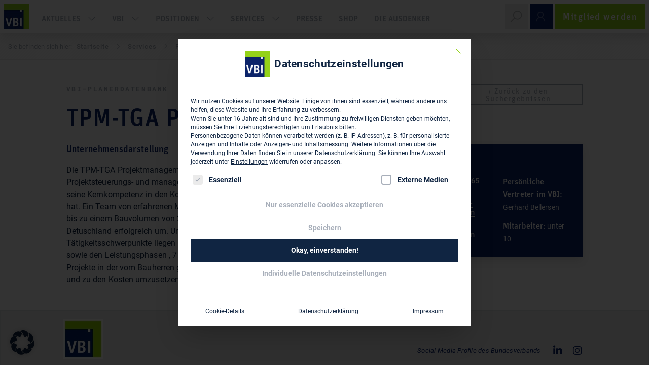

--- FILE ---
content_type: text/html; charset=UTF-8
request_url: https://www.vbi.de/planerdatenbank/tpm-tga-projektmanagement-gmbh-16799/
body_size: 18767
content:
<!DOCTYPE html>
<html lang="de">
<head >
<meta charset="UTF-8" />
<meta name="viewport" content="width=device-width, initial-scale=1" />
<meta name='robots' content='index, follow, max-image-preview:large, max-snippet:-1, max-video-preview:-1' />
	<style>img:is([sizes="auto" i], [sizes^="auto," i]) { contain-intrinsic-size: 3000px 1500px }</style>
	
	<!-- This site is optimized with the Yoast SEO plugin v24.1 - https://yoast.com/wordpress/plugins/seo/ -->
	<title>TPM-TGA Projektmanagement GmbH | VBI</title>
<link rel="preload" as="font" href="https://www.vbi.de/wp-content/themes/vbi/cdn_inserts/fonts/robotoMono/roboto-mono-v6-latin-700.woff2" crossorigin>
<link rel="preload" as="font" href="https://www.vbi.de/wp-content/themes/vbi/cdn_inserts/fonts/roboto/roboto-v18-latin-500italic.woff2" crossorigin>
<link rel="preload" as="font" href="https://www.vbi.de/wp-content/plugins/megamenu-pro/icons/fontawesome5/webfonts/fa-brands-400.woff2" crossorigin>
<link rel="preload" as="font" href="https://www.vbi.de/wp-content/themes/vbi/cdn_inserts/fonts/roboto/roboto-v18-latin-500.woff2" crossorigin>
<link rel="preload" as="font" href="https://www.vbi.de/wp-content/themes/vbi/cdn_inserts/fonts/lineAwesome/line-awesome.woff2?v=1.1." crossorigin>
<link rel="preload" as="font" href="https://www.vbi.de/wp-content/themes/vbi/cdn_inserts/fonts/roboto/roboto-v18-latin-italic.woff2" crossorigin>
<link rel="preload" as="font" href="https://www.vbi.de/wp-content/themes/vbi/cdn_inserts/fonts/robotoMono/roboto-mono-v6-latin-regular.woff2" crossorigin>
<link rel="preload" as="font" href="https://www.vbi.de/wp-content/themes/vbi/cdn_inserts/fonts/robotoMono/roboto-mono-v6-latin-500.woff2" crossorigin>
	<link rel="canonical" href="https://www.vbi.de/planerdatenbank/tpm-tga-projektmanagement-gmbh-16799/" />
	<script type="application/ld+json" class="yoast-schema-graph">{"@context":"https://schema.org","@graph":[{"@type":["WebPage","CollectionPage"],"@id":"https://www.vbi.de/aktuelles/","url":"https://www.vbi.de/aktuelles/","name":"Aktuelles - Verband Beratender Ingenieure","isPartOf":{"@id":"https://www.vbi.de/#website"},"datePublished":"2019-09-03T14:20:22+00:00","dateModified":"2019-11-07T07:12:36+00:00","description":"Hier finden Sie: Aktuelle Neuigkeiten und Beiträge zum Bundesverband und den Landesverbänden, Publikationen sowie Veranstaltungshinweise der VBI.","breadcrumb":{"@id":"https://www.vbi.de/aktuelles/#breadcrumb"},"inLanguage":"de"},{"@type":"BreadcrumbList","@id":"https://www.vbi.de/aktuelles/#breadcrumb","itemListElement":[{"@type":"ListItem","position":1,"name":"Startseite","item":"https://www.vbi.de/"},{"@type":"ListItem","position":2,"name":"Aktuelles"}]},{"@type":"WebSite","@id":"https://www.vbi.de/#website","url":"https://www.vbi.de/","name":"Verband Beratender Ingenieure","description":"","publisher":{"@id":"https://www.vbi.de/#organization"},"potentialAction":[{"@type":"SearchAction","target":{"@type":"EntryPoint","urlTemplate":"https://www.vbi.de/?s={search_term_string}"},"query-input":{"@type":"PropertyValueSpecification","valueRequired":true,"valueName":"search_term_string"}}],"inLanguage":"de"},{"@type":"Organization","@id":"https://www.vbi.de/#organization","name":"Verband Beratender Ingenieure - VBI","url":"https://www.vbi.de/","logo":{"@type":"ImageObject","inLanguage":"de","@id":"https://www.vbi.de/#/schema/logo/image/","url":"https://www.vbi.de/wp-content/uploads/2019/07/VBI_blanko_RGB_72dpi.jpg","contentUrl":"https://www.vbi.de/wp-content/uploads/2019/07/VBI_blanko_RGB_72dpi.jpg","width":283,"height":283,"caption":"Verband Beratender Ingenieure - VBI"},"image":{"@id":"https://www.vbi.de/#/schema/logo/image/"},"sameAs":["https://www.facebook.com/VerbandBeratenderIngenieure/","https://de.linkedin.com/company/verband-beratender-ingenieure-vbi","https://www.youtube.com/channel/UC2G9llzNNVmTA1taYLrQwWw","https://de.wikipedia.org/wiki/Verband_Beratender_Ingenieure"]}]}</script>
	<!-- / Yoast SEO plugin. -->


<meta name="description" content="VBI - TPM-TGA Projektmanagement GmbH Friedensallee 40 22765 Hamburg. Telefon: 040 35 98 65 50 Fax: " /><meta name="keywords" content="Planerdatenbank, Keywords" /><link rel="alternate" type="application/rss+xml" title="Verband Beratender Ingenieure &raquo; Feed" href="https://www.vbi.de/feed/" />
<link rel="alternate" type="application/rss+xml" title="Verband Beratender Ingenieure &raquo; Kommentar-Feed" href="https://www.vbi.de/comments/feed/" />
<link data-minify="1" rel='stylesheet' id='vbi-css' href='https://www.vbi.de/wp-content/cache/min/1/wp-content/themes/vbi/style.css?ver=1762766231' type='text/css' media='all' />
<link rel='stylesheet' id='wp-block-library-css' href='https://www.vbi.de/wp-includes/css/dist/block-library/style.min.css?ver=6.7.4' type='text/css' media='all' />
<link data-minify="1" rel='stylesheet' id='fontawesome-free-css' href='https://www.vbi.de/wp-content/cache/min/1/wp-content/plugins/getwid/vendors/fontawesome-free/css/all.min.css?ver=1762766231' type='text/css' media='all' />
<link rel='stylesheet' id='slick-css' href='https://www.vbi.de/wp-content/plugins/getwid/vendors/slick/slick/slick.min.css?ver=1.9.0' type='text/css' media='all' />
<link data-minify="1" rel='stylesheet' id='slick-theme-css' href='https://www.vbi.de/wp-content/cache/min/1/wp-content/plugins/getwid/vendors/slick/slick/slick-theme.min.css?ver=1762766231' type='text/css' media='all' />
<link data-minify="1" rel='stylesheet' id='getwid-blocks-css' href='https://www.vbi.de/wp-content/cache/min/1/wp-content/plugins/getwid/assets/css/blocks.style.css?ver=1762766231' type='text/css' media='all' />
<style id='global-styles-inline-css' type='text/css'>
:root{--wp--preset--aspect-ratio--square: 1;--wp--preset--aspect-ratio--4-3: 4/3;--wp--preset--aspect-ratio--3-4: 3/4;--wp--preset--aspect-ratio--3-2: 3/2;--wp--preset--aspect-ratio--2-3: 2/3;--wp--preset--aspect-ratio--16-9: 16/9;--wp--preset--aspect-ratio--9-16: 9/16;--wp--preset--color--black: var(--black);--wp--preset--color--cyan-bluish-gray: #abb8c3;--wp--preset--color--white: var(--white);--wp--preset--color--pale-pink: #f78da7;--wp--preset--color--vivid-red: #cf2e2e;--wp--preset--color--luminous-vivid-orange: #ff6900;--wp--preset--color--luminous-vivid-amber: #fcb900;--wp--preset--color--light-green-cyan: #7bdcb5;--wp--preset--color--vivid-green-cyan: #00d084;--wp--preset--color--pale-cyan-blue: #8ed1fc;--wp--preset--color--vivid-cyan-blue: #0693e3;--wp--preset--color--vivid-purple: #9b51e0;--wp--preset--color--primary: var(--primary);--wp--preset--color--secondary: var(--secondary);--wp--preset--color--third: var(--third);--wp--preset--color--dark: var(--dark);--wp--preset--color--gray: var(--gray);--wp--preset--color--black-10: var(--black10);--wp--preset--color--black-5: var(--black5);--wp--preset--color--transparent: var(--transparent);--wp--preset--color--ausdenker-lightgrey: var(--ausdenker-lightgrey);--wp--preset--gradient--vivid-cyan-blue-to-vivid-purple: linear-gradient(135deg,rgba(6,147,227,1) 0%,rgb(155,81,224) 100%);--wp--preset--gradient--light-green-cyan-to-vivid-green-cyan: linear-gradient(135deg,rgb(122,220,180) 0%,rgb(0,208,130) 100%);--wp--preset--gradient--luminous-vivid-amber-to-luminous-vivid-orange: linear-gradient(135deg,rgba(252,185,0,1) 0%,rgba(255,105,0,1) 100%);--wp--preset--gradient--luminous-vivid-orange-to-vivid-red: linear-gradient(135deg,rgba(255,105,0,1) 0%,rgb(207,46,46) 100%);--wp--preset--gradient--very-light-gray-to-cyan-bluish-gray: linear-gradient(135deg,rgb(238,238,238) 0%,rgb(169,184,195) 100%);--wp--preset--gradient--cool-to-warm-spectrum: linear-gradient(135deg,rgb(74,234,220) 0%,rgb(151,120,209) 20%,rgb(207,42,186) 40%,rgb(238,44,130) 60%,rgb(251,105,98) 80%,rgb(254,248,76) 100%);--wp--preset--gradient--blush-light-purple: linear-gradient(135deg,rgb(255,206,236) 0%,rgb(152,150,240) 100%);--wp--preset--gradient--blush-bordeaux: linear-gradient(135deg,rgb(254,205,165) 0%,rgb(254,45,45) 50%,rgb(107,0,62) 100%);--wp--preset--gradient--luminous-dusk: linear-gradient(135deg,rgb(255,203,112) 0%,rgb(199,81,192) 50%,rgb(65,88,208) 100%);--wp--preset--gradient--pale-ocean: linear-gradient(135deg,rgb(255,245,203) 0%,rgb(182,227,212) 50%,rgb(51,167,181) 100%);--wp--preset--gradient--electric-grass: linear-gradient(135deg,rgb(202,248,128) 0%,rgb(113,206,126) 100%);--wp--preset--gradient--midnight: linear-gradient(135deg,rgb(2,3,129) 0%,rgb(40,116,252) 100%);--wp--preset--gradient--black-to-grey: linear-gradient(90deg, #0a0c0d 0%, #2c2e30 67%, #383a3c 100%);--wp--preset--font-size--small: 13px;--wp--preset--font-size--medium: clamp(14px, 0.875rem + ((1vw - 3.2px) * 0.469), 20px);--wp--preset--font-size--large: clamp(22.041px, 1.378rem + ((1vw - 3.2px) * 1.091), 36px);--wp--preset--font-size--x-large: clamp(25.014px, 1.563rem + ((1vw - 3.2px) * 1.327), 42px);--wp--preset--font-size--vbi-piccolino: clamp(14px, 0.875rem + ((1vw - 3.2px) * 0.156), 16px);--wp--preset--font-size--vbi-neutral: clamp(15.747px, 0.984rem + ((1vw - 3.2px) * 0.645), 24px);--wp--preset--font-size--vbi-medium: clamp(18.959px, 1.185rem + ((1vw - 3.2px) * 0.863), 30px);--wp--preset--font-size--vbi-large: clamp(24.034px, 1.502rem + ((1vw - 3.2px) * 1.247), 40px);--wp--preset--font-size--vbi-huge: clamp(33.419px, 2.089rem + ((1vw - 3.2px) * 2.077), 60px);--wp--preset--font-family--system-unit: unit,sans-serif;--wp--preset--font-family--system-roboto: Roboto, Arial,sans-serif;--wp--preset--font-family--system-roboto-slab: Roboto Slab, serif;--wp--preset--font-family--system-roboto-mono: Roboto Mono, monospace;--wp--preset--font-family--system-mokoko: mokoko,serif;--wp--preset--font-family--system-worksans: Work Sans,sans-serif;--wp--preset--font-family--inter: "Inter", sans-serif;--wp--preset--font-family--cardo: Cardo;--wp--preset--spacing--20: 32px;--wp--preset--spacing--30: 48px;--wp--preset--spacing--40: 64px;--wp--preset--spacing--50: 96px;--wp--preset--spacing--60: 128px;--wp--preset--spacing--70: 160px;--wp--preset--spacing--80: 5.06rem;--wp--preset--spacing--10: 16px;--wp--preset--shadow--natural: 6px 6px 9px rgba(0, 0, 0, 0.2);--wp--preset--shadow--deep: 12px 12px 50px rgba(0, 0, 0, 0.4);--wp--preset--shadow--sharp: 6px 6px 0px rgba(0, 0, 0, 0.2);--wp--preset--shadow--outlined: 6px 6px 0px -3px rgba(255, 255, 255, 1), 6px 6px rgba(0, 0, 0, 1);--wp--preset--shadow--crisp: 6px 6px 0px rgba(0, 0, 0, 1);}:root { --wp--style--global--content-size: 83.33333%;--wp--style--global--wide-size: 83.33333%; }:where(body) { margin: 0; }.wp-site-blocks > .alignleft { float: left; margin-right: 2em; }.wp-site-blocks > .alignright { float: right; margin-left: 2em; }.wp-site-blocks > .aligncenter { justify-content: center; margin-left: auto; margin-right: auto; }:where(.wp-site-blocks) > * { margin-block-start: 24px; margin-block-end: 0; }:where(.wp-site-blocks) > :first-child { margin-block-start: 0; }:where(.wp-site-blocks) > :last-child { margin-block-end: 0; }:root { --wp--style--block-gap: 24px; }:root :where(.is-layout-flow) > :first-child{margin-block-start: 0;}:root :where(.is-layout-flow) > :last-child{margin-block-end: 0;}:root :where(.is-layout-flow) > *{margin-block-start: 24px;margin-block-end: 0;}:root :where(.is-layout-constrained) > :first-child{margin-block-start: 0;}:root :where(.is-layout-constrained) > :last-child{margin-block-end: 0;}:root :where(.is-layout-constrained) > *{margin-block-start: 24px;margin-block-end: 0;}:root :where(.is-layout-flex){gap: 24px;}:root :where(.is-layout-grid){gap: 24px;}.is-layout-flow > .alignleft{float: left;margin-inline-start: 0;margin-inline-end: 2em;}.is-layout-flow > .alignright{float: right;margin-inline-start: 2em;margin-inline-end: 0;}.is-layout-flow > .aligncenter{margin-left: auto !important;margin-right: auto !important;}.is-layout-constrained > .alignleft{float: left;margin-inline-start: 0;margin-inline-end: 2em;}.is-layout-constrained > .alignright{float: right;margin-inline-start: 2em;margin-inline-end: 0;}.is-layout-constrained > .aligncenter{margin-left: auto !important;margin-right: auto !important;}.is-layout-constrained > :where(:not(.alignleft):not(.alignright):not(.alignfull)){max-width: var(--wp--style--global--content-size);margin-left: auto !important;margin-right: auto !important;}.is-layout-constrained > .alignwide{max-width: var(--wp--style--global--wide-size);}body .is-layout-flex{display: flex;}.is-layout-flex{flex-wrap: wrap;align-items: center;}.is-layout-flex > :is(*, div){margin: 0;}body .is-layout-grid{display: grid;}.is-layout-grid > :is(*, div){margin: 0;}body{padding-top: 0px;padding-right: 0px;padding-bottom: 0px;padding-left: 0px;}a:where(:not(.wp-element-button)){text-decoration: underline;}:root :where(a:where(:not(.wp-element-button)):hover){color: inherit;}:root :where(.wp-element-button, .wp-block-button__link){background-color: var(--secondary);border-radius: 0;border-width: 0;color: var(--white);font-family: unit,sans-serif;font-size: clamp(14px, 0.875rem + ((1vw - 3.2px) * 0.078), 15px);font-weight: 500;letter-spacing: 0.09em;line-height: 1;padding-top: var(--wp--preset--spacing--10);padding-right: var(--wp--preset--spacing--20);padding-bottom: var(--wp--preset--spacing--10);padding-left: var(--wp--preset--spacing--20);text-decoration: none;}:root :where(.wp-element-button:hover, .wp-block-button__link:hover){color: inherit;}.has-black-color{color: var(--wp--preset--color--black) !important;}.has-cyan-bluish-gray-color{color: var(--wp--preset--color--cyan-bluish-gray) !important;}.has-white-color{color: var(--wp--preset--color--white) !important;}.has-pale-pink-color{color: var(--wp--preset--color--pale-pink) !important;}.has-vivid-red-color{color: var(--wp--preset--color--vivid-red) !important;}.has-luminous-vivid-orange-color{color: var(--wp--preset--color--luminous-vivid-orange) !important;}.has-luminous-vivid-amber-color{color: var(--wp--preset--color--luminous-vivid-amber) !important;}.has-light-green-cyan-color{color: var(--wp--preset--color--light-green-cyan) !important;}.has-vivid-green-cyan-color{color: var(--wp--preset--color--vivid-green-cyan) !important;}.has-pale-cyan-blue-color{color: var(--wp--preset--color--pale-cyan-blue) !important;}.has-vivid-cyan-blue-color{color: var(--wp--preset--color--vivid-cyan-blue) !important;}.has-vivid-purple-color{color: var(--wp--preset--color--vivid-purple) !important;}.has-primary-color{color: var(--wp--preset--color--primary) !important;}.has-secondary-color{color: var(--wp--preset--color--secondary) !important;}.has-third-color{color: var(--wp--preset--color--third) !important;}.has-dark-color{color: var(--wp--preset--color--dark) !important;}.has-gray-color{color: var(--wp--preset--color--gray) !important;}.has-black-10-color{color: var(--wp--preset--color--black-10) !important;}.has-black-5-color{color: var(--wp--preset--color--black-5) !important;}.has-transparent-color{color: var(--wp--preset--color--transparent) !important;}.has-ausdenker-lightgrey-color{color: var(--wp--preset--color--ausdenker-lightgrey) !important;}.has-black-background-color{background-color: var(--wp--preset--color--black) !important;}.has-cyan-bluish-gray-background-color{background-color: var(--wp--preset--color--cyan-bluish-gray) !important;}.has-white-background-color{background-color: var(--wp--preset--color--white) !important;}.has-pale-pink-background-color{background-color: var(--wp--preset--color--pale-pink) !important;}.has-vivid-red-background-color{background-color: var(--wp--preset--color--vivid-red) !important;}.has-luminous-vivid-orange-background-color{background-color: var(--wp--preset--color--luminous-vivid-orange) !important;}.has-luminous-vivid-amber-background-color{background-color: var(--wp--preset--color--luminous-vivid-amber) !important;}.has-light-green-cyan-background-color{background-color: var(--wp--preset--color--light-green-cyan) !important;}.has-vivid-green-cyan-background-color{background-color: var(--wp--preset--color--vivid-green-cyan) !important;}.has-pale-cyan-blue-background-color{background-color: var(--wp--preset--color--pale-cyan-blue) !important;}.has-vivid-cyan-blue-background-color{background-color: var(--wp--preset--color--vivid-cyan-blue) !important;}.has-vivid-purple-background-color{background-color: var(--wp--preset--color--vivid-purple) !important;}.has-primary-background-color{background-color: var(--wp--preset--color--primary) !important;}.has-secondary-background-color{background-color: var(--wp--preset--color--secondary) !important;}.has-third-background-color{background-color: var(--wp--preset--color--third) !important;}.has-dark-background-color{background-color: var(--wp--preset--color--dark) !important;}.has-gray-background-color{background-color: var(--wp--preset--color--gray) !important;}.has-black-10-background-color{background-color: var(--wp--preset--color--black-10) !important;}.has-black-5-background-color{background-color: var(--wp--preset--color--black-5) !important;}.has-transparent-background-color{background-color: var(--wp--preset--color--transparent) !important;}.has-ausdenker-lightgrey-background-color{background-color: var(--wp--preset--color--ausdenker-lightgrey) !important;}.has-black-border-color{border-color: var(--wp--preset--color--black) !important;}.has-cyan-bluish-gray-border-color{border-color: var(--wp--preset--color--cyan-bluish-gray) !important;}.has-white-border-color{border-color: var(--wp--preset--color--white) !important;}.has-pale-pink-border-color{border-color: var(--wp--preset--color--pale-pink) !important;}.has-vivid-red-border-color{border-color: var(--wp--preset--color--vivid-red) !important;}.has-luminous-vivid-orange-border-color{border-color: var(--wp--preset--color--luminous-vivid-orange) !important;}.has-luminous-vivid-amber-border-color{border-color: var(--wp--preset--color--luminous-vivid-amber) !important;}.has-light-green-cyan-border-color{border-color: var(--wp--preset--color--light-green-cyan) !important;}.has-vivid-green-cyan-border-color{border-color: var(--wp--preset--color--vivid-green-cyan) !important;}.has-pale-cyan-blue-border-color{border-color: var(--wp--preset--color--pale-cyan-blue) !important;}.has-vivid-cyan-blue-border-color{border-color: var(--wp--preset--color--vivid-cyan-blue) !important;}.has-vivid-purple-border-color{border-color: var(--wp--preset--color--vivid-purple) !important;}.has-primary-border-color{border-color: var(--wp--preset--color--primary) !important;}.has-secondary-border-color{border-color: var(--wp--preset--color--secondary) !important;}.has-third-border-color{border-color: var(--wp--preset--color--third) !important;}.has-dark-border-color{border-color: var(--wp--preset--color--dark) !important;}.has-gray-border-color{border-color: var(--wp--preset--color--gray) !important;}.has-black-10-border-color{border-color: var(--wp--preset--color--black-10) !important;}.has-black-5-border-color{border-color: var(--wp--preset--color--black-5) !important;}.has-transparent-border-color{border-color: var(--wp--preset--color--transparent) !important;}.has-ausdenker-lightgrey-border-color{border-color: var(--wp--preset--color--ausdenker-lightgrey) !important;}.has-vivid-cyan-blue-to-vivid-purple-gradient-background{background: var(--wp--preset--gradient--vivid-cyan-blue-to-vivid-purple) !important;}.has-light-green-cyan-to-vivid-green-cyan-gradient-background{background: var(--wp--preset--gradient--light-green-cyan-to-vivid-green-cyan) !important;}.has-luminous-vivid-amber-to-luminous-vivid-orange-gradient-background{background: var(--wp--preset--gradient--luminous-vivid-amber-to-luminous-vivid-orange) !important;}.has-luminous-vivid-orange-to-vivid-red-gradient-background{background: var(--wp--preset--gradient--luminous-vivid-orange-to-vivid-red) !important;}.has-very-light-gray-to-cyan-bluish-gray-gradient-background{background: var(--wp--preset--gradient--very-light-gray-to-cyan-bluish-gray) !important;}.has-cool-to-warm-spectrum-gradient-background{background: var(--wp--preset--gradient--cool-to-warm-spectrum) !important;}.has-blush-light-purple-gradient-background{background: var(--wp--preset--gradient--blush-light-purple) !important;}.has-blush-bordeaux-gradient-background{background: var(--wp--preset--gradient--blush-bordeaux) !important;}.has-luminous-dusk-gradient-background{background: var(--wp--preset--gradient--luminous-dusk) !important;}.has-pale-ocean-gradient-background{background: var(--wp--preset--gradient--pale-ocean) !important;}.has-electric-grass-gradient-background{background: var(--wp--preset--gradient--electric-grass) !important;}.has-midnight-gradient-background{background: var(--wp--preset--gradient--midnight) !important;}.has-black-to-grey-gradient-background{background: var(--wp--preset--gradient--black-to-grey) !important;}.has-small-font-size{font-size: var(--wp--preset--font-size--small) !important;}.has-medium-font-size{font-size: var(--wp--preset--font-size--medium) !important;}.has-large-font-size{font-size: var(--wp--preset--font-size--large) !important;}.has-x-large-font-size{font-size: var(--wp--preset--font-size--x-large) !important;}.has-vbi-piccolino-font-size{font-size: var(--wp--preset--font-size--vbi-piccolino) !important;}.has-vbi-neutral-font-size{font-size: var(--wp--preset--font-size--vbi-neutral) !important;}.has-vbi-medium-font-size{font-size: var(--wp--preset--font-size--vbi-medium) !important;}.has-vbi-large-font-size{font-size: var(--wp--preset--font-size--vbi-large) !important;}.has-vbi-huge-font-size{font-size: var(--wp--preset--font-size--vbi-huge) !important;}.has-system-unit-font-family{font-family: var(--wp--preset--font-family--system-unit) !important;}.has-system-roboto-font-family{font-family: var(--wp--preset--font-family--system-roboto) !important;}.has-system-roboto-slab-font-family{font-family: var(--wp--preset--font-family--system-roboto-slab) !important;}.has-system-roboto-mono-font-family{font-family: var(--wp--preset--font-family--system-roboto-mono) !important;}.has-system-mokoko-font-family{font-family: var(--wp--preset--font-family--system-mokoko) !important;}.has-system-worksans-font-family{font-family: var(--wp--preset--font-family--system-worksans) !important;}.has-inter-font-family{font-family: var(--wp--preset--font-family--inter) !important;}.has-cardo-font-family{font-family: var(--wp--preset--font-family--cardo) !important;}
:root :where(.wp-block-button .wp-block-button__link){font-family: unit,sans-serif;font-size: clamp(14px, 0.875rem + ((1vw - 3.2px) * 0.078), 15px);font-weight: 500;letter-spacing: 0.09em;line-height: 1;padding-top: var(--wp--preset--spacing--10);padding-right: var(--wp--preset--spacing--20);padding-bottom: var(--wp--preset--spacing--10);padding-left: var(--wp--preset--spacing--20);}
:root :where(.wp-block-pullquote){font-size: clamp(0.984em, 0.984rem + ((1vw - 0.2em) * 0.645), 1.5em);line-height: 1.6;}
</style>
<link data-minify="1" rel='stylesheet' id='vbi-pedb-frontend-css' href='https://www.vbi.de/wp-content/cache/min/1/wp-content/plugins/vbi-pedb/assets/css/frontend.css?ver=1762766231' type='text/css' media='all' />
<style id='woocommerce-inline-inline-css' type='text/css'>
.woocommerce form .form-row .required { visibility: visible; }
</style>
<link data-minify="1" rel='stylesheet' id='megamenu-css' href='https://www.vbi.de/wp-content/cache/min/1/wp-content/uploads/maxmegamenu/style.css?ver=1762766231' type='text/css' media='all' />
<link data-minify="1" rel='stylesheet' id='dashicons-css' href='https://www.vbi.de/wp-content/cache/min/1/wp-includes/css/dashicons.min.css?ver=1762766231' type='text/css' media='all' />
<link rel='stylesheet' id='megamenu-google-fonts-css' data-borlabs-font-blocker-href='//fonts.googleapis.com/css?family=Roboto%3A400%2C700&#038;ver=6.7.4' type='text/css' media='all' />
<link data-minify="1" rel='stylesheet' id='megamenu-genericons-css' href='https://www.vbi.de/wp-content/cache/min/1/wp-content/plugins/megamenu-pro/icons/genericons/genericons/genericons.css?ver=1762766231' type='text/css' media='all' />
<link data-minify="1" rel='stylesheet' id='megamenu-fontawesome-css' href='https://www.vbi.de/wp-content/cache/min/1/wp-content/plugins/megamenu-pro/icons/fontawesome/css/font-awesome.min.css?ver=1762766231' type='text/css' media='all' />
<link data-minify="1" rel='stylesheet' id='megamenu-fontawesome5-css' href='https://www.vbi.de/wp-content/cache/min/1/wp-content/plugins/megamenu-pro/icons/fontawesome5/css/all.min.css?ver=1762766231' type='text/css' media='all' />
<link data-minify="1" rel='stylesheet' id='megamenu-fontawesome6-css' href='https://www.vbi.de/wp-content/cache/min/1/wp-content/plugins/megamenu-pro/icons/fontawesome6/css/all.min.css?ver=1762766231' type='text/css' media='all' />
<link rel='stylesheet' id='search-filter-plugin-styles-css' href='https://www.vbi.de/wp-content/plugins/search-filter-pro/public/assets/css/search-filter.min.css?ver=2.5.19' type='text/css' media='all' />
<link rel='stylesheet' id='vbi-fancybox-style-css' href='https://www.vbi.de/wp-content/themes/vbi/css/jquery.fancybox.min.css?ver=3.5.7' type='text/css' media='all' />
<link data-minify="1" rel='stylesheet' id='vbi-block-styles-css' href='https://www.vbi.de/wp-content/cache/min/1/wp-content/themes/vbi/css/gutenberg_style.css?ver=1762766231' type='text/css' media='all' />
<link data-minify="1" rel='stylesheet' id='borlabs-cookie-custom-css' href='https://www.vbi.de/wp-content/cache/min/1/wp-content/cache/borlabs-cookie/1/borlabs-cookie-1-de.css?ver=1762766231' type='text/css' media='all' />
<style id='block-visibility-screen-size-styles-inline-css' type='text/css'>
/* Large screens (desktops, 992px and up) */
@media ( min-width: 992px ) {
	.block-visibility-hide-large-screen {
		display: none !important;
	}
}

/* Medium screens (tablets, between 768px and 992px) */
@media ( min-width: 768px ) and ( max-width: 991.98px ) {
	.block-visibility-hide-medium-screen {
		display: none !important;
	}
}

/* Small screens (mobile devices, less than 768px) */
@media ( max-width: 767.98px ) {
	.block-visibility-hide-small-screen {
		display: none !important;
	}
}
</style>
<style id='rocket-lazyload-inline-css' type='text/css'>
.rll-youtube-player{position:relative;padding-bottom:56.23%;height:0;overflow:hidden;max-width:100%;}.rll-youtube-player:focus-within{outline: 2px solid currentColor;outline-offset: 5px;}.rll-youtube-player iframe{position:absolute;top:0;left:0;width:100%;height:100%;z-index:100;background:0 0}.rll-youtube-player img{bottom:0;display:block;left:0;margin:auto;max-width:100%;width:100%;position:absolute;right:0;top:0;border:none;height:auto;-webkit-transition:.4s all;-moz-transition:.4s all;transition:.4s all}.rll-youtube-player img:hover{-webkit-filter:brightness(75%)}.rll-youtube-player .play{height:100%;width:100%;left:0;top:0;position:absolute;background:url(https://www.vbi.de/wp-content/plugins/wp-rocket/assets/img/youtube.png) no-repeat center;background-color: transparent !important;cursor:pointer;border:none;}
</style>
<script type="text/javascript" src="https://www.vbi.de/wp-includes/js/jquery/jquery.min.js?ver=3.7.1" id="jquery-core-js" data-rocket-defer defer></script>
<script type="text/javascript" src="https://www.vbi.de/wp-includes/js/jquery/jquery-migrate.min.js?ver=3.4.1" id="jquery-migrate-js" data-rocket-defer defer></script>
<script type="text/javascript" src="https://www.vbi.de/wp-content/plugins/vbi-pedb/assets/js/frontend.js?ver=1.0.5" id="vbi-pedb-frontend-js" data-rocket-defer defer></script>
<script type="text/javascript" id="search-filter-plugin-build-js-extra">
/* <![CDATA[ */
var SF_LDATA = {"ajax_url":"https:\/\/www.vbi.de\/wp-admin\/admin-ajax.php","home_url":"https:\/\/www.vbi.de\/","extensions":[]};
/* ]]> */
</script>
<script type="text/javascript" src="https://www.vbi.de/wp-content/plugins/search-filter-pro/public/assets/js/search-filter-build.min.js?ver=2.5.19" id="search-filter-plugin-build-js" data-rocket-defer defer></script>
<script type="text/javascript" src="https://www.vbi.de/wp-content/plugins/search-filter-pro/public/assets/js/chosen.jquery.min.js?ver=2.5.19" id="search-filter-plugin-chosen-js" data-rocket-defer defer></script>
<script type="text/javascript" src="https://www.vbi.de/wp-content/themes/vbi/cdn_inserts/js/bs_v4.3.1/bootstrap.bundle.min.js?ver=4.3.1" id="bootstrap-js" data-rocket-defer defer></script>
<script data-no-optimize="1" data-no-minify="1" data-cfasync="false" type="text/javascript" src="https://www.vbi.de/wp-content/cache/borlabs-cookie/1/borlabs-cookie-config-de.json.js?ver=3.3.19-101" id="borlabs-cookie-config-js" data-rocket-defer defer></script>
<link rel="https://api.w.org/" href="https://www.vbi.de/wp-json/" /><script type="text/javascript">const ajax_url = "https://www.vbi.de/wp-admin/admin-ajax.php";</script><meta name="theme-color" content="#003883">	<noscript><style>.woocommerce-product-gallery{ opacity: 1 !important; }</style></noscript>
	<style class='wp-fonts-local' type='text/css'>
@font-face{font-family:Inter;font-style:normal;font-weight:300 900;font-display:fallback;src:url('https://www.vbi.de/wp-content/plugins/woocommerce/assets/fonts/Inter-VariableFont_slnt,wght.woff2') format('woff2');font-stretch:normal;}
@font-face{font-family:Cardo;font-style:normal;font-weight:400;font-display:fallback;src:url('https://www.vbi.de/wp-content/plugins/woocommerce/assets/fonts/cardo_normal_400.woff2') format('woff2');}
</style>
<link rel="icon" href="https://www.vbi.de/wp-content/uploads/2024/03/VBI_Logo_2024_A4_RGB-100x100.jpg" sizes="32x32" />
<link rel="icon" href="https://www.vbi.de/wp-content/uploads/2024/03/VBI_Logo_2024_A4_RGB-320x320.jpg" sizes="192x192" />
<link rel="apple-touch-icon" href="https://www.vbi.de/wp-content/uploads/2024/03/VBI_Logo_2024_A4_RGB-320x320.jpg" />
<meta name="msapplication-TileImage" content="https://www.vbi.de/wp-content/uploads/2024/03/VBI_Logo_2024_A4_RGB-320x320.jpg" />
<style type="text/css">/** Mega Menu CSS: fs **/</style>
<noscript><style id="rocket-lazyload-nojs-css">.rll-youtube-player, [data-lazy-src]{display:none !important;}</style></noscript><meta name="generator" content="WP Rocket 3.17.4" data-wpr-features="wpr_defer_js wpr_preload_fonts wpr_lazyload_images wpr_lazyload_iframes wpr_image_dimensions wpr_minify_css wpr_desktop wpr_preload_links" /></head>
<body class="blog theme-genesis woocommerce-no-js mega-menu-primary rtwpvg header-full-width full-width-content genesis-breadcrumbs-visible single-vbi-cpt"><header  class="fixed-top bg-white shadow d-flex flex-column m-auto col-12 col-xl-10 p-0 no-gutters fullscreen-header header-default"><div  class="header-main d-flex flex-wrap justify-content-start align-items-stretch no-gutters p-2"><div  class="header-main-logo-menu d-flex flex-sm-row align-items-lg-start align-items-xl-end justify-content-start col-auto flex-grow-1 order-2 order-lg-1"><div class="header-main-logo d-flex align-items-end justify-content-start"><a href="https://www.vbi.de" class="d-flex align-items-end justify-content-start w-100 mr-4 h-100" rel="home" title="Verband Beratender Ingenieure"><img width="75" height="75" src="data:image/svg+xml,%3Csvg%20xmlns='http://www.w3.org/2000/svg'%20viewBox='0%200%2075%2075'%3E%3C/svg%3E" class="notScrolledLogo" alt="Logo - Verband Beratender Ingenieure" data-lazy-src="https://www.vbi.de/wp-content/uploads/2021/03/VBI_Logo_Header.jpg"><noscript><img width="75" height="75" src="https://www.vbi.de/wp-content/uploads/2021/03/VBI_Logo_Header.jpg" class="notScrolledLogo" alt="Logo - Verband Beratender Ingenieure"></noscript></a></div><div class="header-main-menu d-flex align-items-end justify-content-start h-100 flex-grow-1 no-gutters"><aside class="widget-area"><section id="maxmegamenu-2" class="widget widget_maxmegamenu"><div class="widget-wrap"><span class="d-none">Kopfbereich : Navigation</span><div id="mega-menu-wrap-primary" class="mega-menu-wrap"><div class="mega-menu-toggle"><div class="mega-toggle-blocks-left"><div class='mega-toggle-block mega-menu-toggle-animated-block mega-toggle-block-1' id='mega-toggle-block-1'><button aria-label="Toggle Menu" class="mega-toggle-animated mega-toggle-animated-slider" type="button" aria-expanded="false">
                  <span class="mega-toggle-animated-box">
                    <span class="mega-toggle-animated-inner"></span>
                  </span>
                </button></div></div><div class="mega-toggle-blocks-center"></div><div class="mega-toggle-blocks-right"></div></div><ul id="mega-menu-primary" class="mega-menu max-mega-menu mega-menu-horizontal mega-no-js" data-event="hover" data-effect="fade_up" data-effect-speed="200" data-effect-mobile="slide_right" data-effect-speed-mobile="200" data-panel-width="header" data-mobile-force-width="body" data-second-click="go" data-document-click="collapse" data-vertical-behaviour="standard" data-breakpoint="991" data-unbind="true" data-mobile-state="collapse_all" data-mobile-direction="vertical" data-hover-intent-timeout="300" data-hover-intent-interval="100" data-sticky-enabled="true" data-sticky-desktop="false" data-sticky-mobile="true" data-sticky-expand="true" data-sticky-expand-mobile="true" data-sticky-transition="false" data-overlay-desktop="false" data-overlay-mobile="false"><li class='mega-mm-hide-in-footer mega-mm-hide-in-fullscreen mega-mm-special-menu-item mega-menu-item mega-menu-item-type-custom mega-menu-item-object-custom mega-align-bottom-left mega-menu-flyout mega-menu-item-3806 mm-hide-in-footer mm-hide-in-fullscreen mm-special-menu-item' id='mega-menu-item-3806'></li><li class='mega-mm-hide-in-footer mega-mm-hide-in-fullscreen mega-mm-special-menu-item mega-menu-item mega-menu-item-type-custom mega-menu-item-object-custom mega-align-bottom-left mega-menu-flyout mega-menu-item-3805 mm-hide-in-footer mm-hide-in-fullscreen mm-special-menu-item' id='mega-menu-item-3805'>
		<div id="globalMainHeaderSearchFormMobile" class="w-100 px-2">
			<div class="inner d-flex align-items-center justify-content-center"><form data-sf-form-id='1820' data-is-rtl='0' data-maintain-state='' data-results-url='https://www.vbi.de/suche/' data-ajax-url='https://www.vbi.de/suche/?sf_data=results' data-ajax-form-url='https://www.vbi.de/?sfid=1820&amp;sf_action=get_data&amp;sf_data=form' data-display-result-method='archive' data-use-history-api='1' data-template-loaded='0' data-lang-code='de' data-ajax='1' data-ajax-data-type='html' data-ajax-links-selector='.pagination a' data-ajax-target='#search-result' data-ajax-pagination-type='infinite_scroll' data-show-scroll-loader='1' data-infinite-scroll-trigger='-200' data-infinite-scroll-result-class='.archive-item__outer' data-update-ajax-url='1' data-only-results-ajax='1' data-scroll-to-pos='form' data-scroll-on-action='all' data-init-paged='1' data-auto-update='1' action='https://www.vbi.de/suche/' method='post' class='searchandfilter' id='search-filter-form-1820' autocomplete='off' data-instance-count='1'><ul><li class="sf-field-search" data-sf-field-name="search" data-sf-field-type="search" data-sf-field-input-type="">		<label>
				   <input placeholder="Webseite durchsuchen..." name="_sf_search[]" class="sf-input-text" type="text" value="" title=""></label>		</li></ul></form></div>
		</div></li><li class='mega-parent-of-aktuelles mega-parent-of-termine mega-menu-item mega-menu-item-type-post_type mega-menu-item-object-page mega-current_page_parent mega-menu-item-has-children mega-align-bottom-left mega-menu-flyout mega-disable-link mega-menu-item-1970 parent-of-aktuelles parent-of-termine' id='mega-menu-item-1970'><a class="mega-menu-link" tabindex="0" aria-expanded="false" role="button">Aktuelles<span class="mega-indicator"></span></a>
<ul class="mega-sub-menu">
<li class='mega-current-aktuelles mega-menu-item mega-menu-item-type-post_type mega-menu-item-object-page mega-current_page_parent mega-3-columns mega-menu-item-1971 current-aktuelles' id='mega-menu-item-1971'><a class="mega-menu-link" href="https://www.vbi.de/aktuelles/">News</a></li><li class='mega-current-termine mega-menu-item mega-menu-item-type-post_type_archive mega-menu-item-object-termine mega-menu-item-1968 current-termine' id='mega-menu-item-1968'><a class="mega-menu-link" href="https://www.vbi.de/termine/">Veranstaltungen & Termine</a></li><li class='mega-menu-item mega-menu-item-type-post_type mega-menu-item-object-page mega-menu-item-20920' id='mega-menu-item-20920'><a class="mega-menu-link" href="https://www.vbi.de/aktuelles/innovative-klimaschutzprojekte/">Innovative Klimaschutzprojekte</a></li></ul>
</li><li class='mega-parent-of-landesverbaende mega-menu-item mega-menu-item-type-post_type mega-menu-item-object-page mega-menu-item-has-children mega-align-bottom-left mega-menu-flyout mega-disable-link mega-menu-item-1844 parent-of-landesverbaende' id='mega-menu-item-1844'><a class="mega-menu-link" tabindex="0" aria-expanded="false" role="button">VBI<span class="mega-indicator"></span></a>
<ul class="mega-sub-menu">
<li class='mega-menu-item mega-menu-item-type-post_type mega-menu-item-object-page mega-menu-item-538' id='mega-menu-item-538'><a class="mega-menu-link" href="https://www.vbi.de/bundesvorstand-geschaeftsstelle/">Bundesvorstand &amp; Geschäftsstelle</a></li><li class='mega-menu-item mega-menu-item-type-post_type mega-menu-item-object-page mega-menu-item-1976' id='mega-menu-item-1976'><a class="mega-menu-link" href="https://www.vbi.de/mitglied-werden/">Mitgliedschaft</a></li><li class='mega-menu-item mega-menu-item-type-post_type mega-menu-item-object-page mega-menu-item-19578' id='mega-menu-item-19578'><a class="mega-menu-link" href="https://www.vbi.de/junge-ings/">Junge Ings</a></li><li class='mega-current-landesverbaende mega-menu-item mega-menu-item-type-post_type_archive mega-menu-item-object-landesverbaende mega-menu-item-1967 current-landesverbaende' id='mega-menu-item-1967'><a class="mega-menu-link" href="https://www.vbi.de/landesverbaende/">Landesverbände</a></li><li class='mega-menu-item mega-menu-item-type-post_type mega-menu-item-object-page mega-menu-item-22328' id='mega-menu-item-22328'><a class="mega-menu-link" href="https://www.vbi.de/internationales/">Internationales</a></li><li class='mega-menu-item mega-menu-item-type-post_type_archive mega-menu-item-object-vbi-magazin mega-menu-item-2048' id='mega-menu-item-2048'><a class="mega-menu-link" href="https://www.vbi.de/vbi-magazin/">Magazin</a></li></ul>
</li><li class='mega-menu-item mega-menu-item-type-post_type mega-menu-item-object-page mega-menu-item-has-children mega-align-bottom-left mega-menu-flyout mega-menu-item-2016' id='mega-menu-item-2016'><a class="mega-menu-link" href="https://www.vbi.de/positionen/" aria-expanded="false" tabindex="0">Positionen<span class="mega-indicator"></span></a>
<ul class="mega-sub-menu">
<li class='mega-menu-item mega-menu-item-type-post_type mega-menu-item-object-page mega-menu-item-12498' id='mega-menu-item-12498'><a class="mega-menu-link" href="https://www.vbi.de/positionen/vergabe-verguetung/">Vergabe &#038; Vergütung</a></li><li class='mega-menu-item mega-menu-item-type-post_type mega-menu-item-object-page mega-menu-item-12496' id='mega-menu-item-12496'><a class="mega-menu-link" href="https://www.vbi.de/positionen/infrastruktur/">Infrastruktur</a></li><li class='mega-menu-item mega-menu-item-type-post_type mega-menu-item-object-page mega-menu-item-12495' id='mega-menu-item-12495'><a class="mega-menu-link" href="https://www.vbi.de/positionen/digitalisierung/">Digitalisierung</a></li><li class='mega-menu-item mega-menu-item-type-post_type mega-menu-item-object-page mega-menu-item-12494' id='mega-menu-item-12494'><a class="mega-menu-link" href="https://www.vbi.de/positionen/nachhaltigkeit/">Nachhaltigkeit</a></li><li class='mega-menu-item mega-menu-item-type-post_type mega-menu-item-object-page mega-menu-item-12493' id='mega-menu-item-12493'><a class="mega-menu-link" href="https://www.vbi.de/positionen/nachwuchsfoerderung/">Nachwuchsförderung</a></li><li class='mega-menu-item mega-menu-item-type-post_type mega-menu-item-object-page mega-menu-item-27676' id='mega-menu-item-27676'><a class="mega-menu-link" href="https://www.vbi.de/positionen/selbstverstaendnis/">Selbstverständnis</a></li></ul>
</li><li class='mega-parent-of-pedb mega-parent-of-svdb mega-parent-of-inserate mega-menu-item mega-menu-item-type-post_type mega-menu-item-object-page mega-menu-item-has-children mega-align-bottom-left mega-menu-flyout mega-disable-link mega-menu-item-1987 parent-of-pedb parent-of-svdb parent-of-inserate' id='mega-menu-item-1987'><a class="mega-menu-link" tabindex="0" aria-expanded="false" role="button">Services<span class="mega-indicator"></span></a>
<ul class="mega-sub-menu">
<li class='mega-current-pedb mega-menu-item mega-menu-item-type-custom mega-menu-item-object-custom mega-menu-item-1289 current-pedb' id='mega-menu-item-1289'><a class="mega-menu-link" href="https://www.vbi.de/planerdatenbank/">Planerdatenbank</a></li><li class='mega-current-svdb mega-menu-item mega-menu-item-type-custom mega-menu-item-object-custom mega-menu-item-1290 current-svdb' id='mega-menu-item-1290'><a class="mega-menu-link" href="https://www.vbi.de/planerdatenbank/sachverstaendige/">Sachverständigendatenbank</a></li><li class='mega-menu-item mega-menu-item-type-post_type mega-menu-item-object-page mega-menu-item-1997' id='mega-menu-item-1997'><a class="mega-menu-link" href="https://www.vbi.de/service/rechtsberatung/">Rechtsberatung</a></li><li class='mega-menu-item mega-menu-item-type-post_type mega-menu-item-object-page mega-menu-item-1986' id='mega-menu-item-1986'><a class="mega-menu-link" href="https://www.vbi.de/service/nachfolge-im-ingenieurbuero/">Unternehmensnachfolge</a></li><li class='mega-menu-item mega-menu-item-type-post_type mega-menu-item-object-page mega-menu-item-1993' id='mega-menu-item-1993'><a class="mega-menu-link" href="https://www.vbi.de/service/download/">Downloads</a></li><li class='mega-menu-item mega-menu-item-type-post_type mega-menu-item-object-page mega-menu-item-24042' id='mega-menu-item-24042'><a class="mega-menu-link" href="https://www.vbi.de/nachwuchsangebote/">Nachwuchsangebote</a></li><li class='mega-menu-item mega-menu-item-type-post_type mega-menu-item-object-page mega-menu-item-26430' id='mega-menu-item-26430'><a class="mega-menu-link" href="https://www.vbi.de/service/hinweisgeberschutzgesetz/">Hinweisgeberschutzgesetz</a></li></ul>
</li><li class='mega-noFooter mega-parent-of-presse mega-menu-item mega-menu-item-type-post_type mega-menu-item-object-page mega-align-bottom-left mega-menu-flyout mega-menu-item-12319 noFooter parent-of-presse' id='mega-menu-item-12319'><a class="mega-menu-link" href="https://www.vbi.de/pressecenter/" tabindex="0">Presse</a></li><li class='mega-noFooter mega-parent-of-shop mega-menu-item mega-menu-item-type-post_type_archive mega-menu-item-object-product mega-align-bottom-left mega-menu-flyout mega-menu-item-1966 noFooter parent-of-shop' id='mega-menu-item-1966'><a class="mega-menu-link" href="https://www.vbi.de/shop/" tabindex="0">Shop</a></li><li class='mega-noFooter mega-menu-item mega-menu-item-type-custom mega-menu-item-object-custom mega-align-bottom-left mega-menu-flyout mega-menu-item-30413 noFooter' id='mega-menu-item-30413'><a target="_blank" class="mega-menu-link" href="https://www.die-ausdenker.com" tabindex="0">Die Ausdenker</a></li><li class='mega-mm_CTAMenu mega-mm-hide-in-footer mega-mm-hide-in-fullscreen mega-mm-special-menu-item mega-menu-item mega-menu-item-type-custom mega-menu-item-object-custom mega-align-bottom-left mega-menu-flyout mega-menu-item-3808 mm_CTAMenu mm-hide-in-footer mm-hide-in-fullscreen mm-special-menu-item' id='mega-menu-item-3808'><div class="header-main-cta d-flex align-items-end justify-content-end px-2 w-100"><div class="header-buttons w-100 mt-2"><a href="https://www.vbi.de/mitglied-werden/" class="btn btn-md mb-2 w-100 btn-secondary" data-toggle="tooltip" data-placement="auto" title="Mitglied werden" ><span class="name">Mitglied werden</span></a></div></div></li></ul><button class='mega-close' aria-label='Close'></button></div></div></section>
</aside></div></div><div  class="header-main-cta d-flex flex-wrap align-items-center justify-content-end col-auto flex-grow-1 order-1 order-lg-2"><div id="globalMainHeaderSearchForm" class="w-auto" style="display:none;">
		<div class="inner d-flex align-items-center justify-content-center"><form data-sf-form-id='1820' data-is-rtl='0' data-maintain-state='' data-results-url='https://www.vbi.de/suche/' data-ajax-url='https://www.vbi.de/suche/?sf_data=results' data-ajax-form-url='https://www.vbi.de/?sfid=1820&amp;sf_action=get_data&amp;sf_data=form' data-display-result-method='archive' data-use-history-api='1' data-template-loaded='0' data-lang-code='de' data-ajax='1' data-ajax-data-type='html' data-ajax-links-selector='.pagination a' data-ajax-target='#search-result' data-ajax-pagination-type='infinite_scroll' data-show-scroll-loader='1' data-infinite-scroll-trigger='-200' data-infinite-scroll-result-class='.archive-item__outer' data-update-ajax-url='1' data-only-results-ajax='1' data-scroll-to-pos='form' data-scroll-on-action='all' data-init-paged='1' data-auto-update='1' action='https://www.vbi.de/suche/' method='post' class='searchandfilter' id='search-filter-form-1820' autocomplete='off' data-instance-count='2'><ul><li class="sf-field-search" data-sf-field-name="search" data-sf-field-type="search" data-sf-field-input-type="">		<label>
				   <input placeholder="Webseite durchsuchen..." name="_sf_search[]" class="sf-input-text" type="text" value="" title=""></label>		</li></ul></form></div>
	 </div><div id="globalMainHeaderSearch" class="btn btn-md btn-gray-light btn-noMinWidth header-main-item header-search" data-toggle="tooltip" data-placement="auto" title="VBI-Website durchsuchen">
		<i class="icon la la-close la-search"></i>
	 </div><div class="header-buttons d-flex flex-wrap justify-content-end"><a href="https://portal.vbi.de" class="btn btn-md btn-primary btn-noMinWidth" data-toggle="tooltip" data-placement="auto" title="Zum VBI-Mitgliederportal"  target="_blank" rel="nofollow"><span class="icon la la-user d-flex"></span></a><a href="https://www.vbi.de/mitglied-werden/" class="btn btn-md btn-secondary" data-toggle="tooltip" data-placement="auto" title="Mitglied werden" ><span class="name">Mitglied werden</span></a></div></div></div></header><header  class="fixed-top bg-white shadow d-flex flex-column w-100 p-0 no-gutters mobile-header header-default"><div  class="header-main d-flex flex-row justify-content-between align-items-stretch no-gutters p-0"><div  class="header-main-logo col-2"><a href="https://www.vbi.de" class="d-flex align-items-end justify-content-start" rel="home" title="Verband Beratender Ingenieure"><img width="80" height="80" src="data:image/svg+xml,%3Csvg%20xmlns='http://www.w3.org/2000/svg'%20viewBox='0%200%2080%2080'%3E%3C/svg%3E" class="w-100" alt="Logo - Verband Beratender Ingenieure" data-lazy-src="https://www.vbi.de/wp-content/uploads/2023/02/VBI-Logo_weisser-Rand.jpg"><noscript><img width="80" height="80" src="https://www.vbi.de/wp-content/uploads/2023/02/VBI-Logo_weisser-Rand.jpg" class="w-100" alt="Logo - Verband Beratender Ingenieure"></noscript></a></div><div  class="header-pre-main-menu d-flex justify-content-end align-items-stretch flex-grow-1"><div class="header-main-cta d-flex justify-content-end align-items-stretch ml-4"></div><div class="header-buttons header-buttons-mobile d-flex justify-content-end"><a href="https://portal.vbi.de" class="btn btn-md btn-primary btn-noMinWidth" data-toggle="tooltip" data-placement="auto" title="Zum VBI-Mitgliederportal"  target="_blank" rel="nofollow"><span class="icon la la-user d-flex"></span></a></div><div class="header-main-menu d-flex align-items-center justify-content-center ml-3 mm-with-menu"><div id="mega-menu-wrap-primary" class="mega-menu-wrap"><div class="mega-menu-toggle"><div class="mega-toggle-blocks-left"><div class='mega-toggle-block mega-menu-toggle-animated-block mega-toggle-block-1' id='mega-toggle-block-1'><button aria-label="Toggle Menu" class="mega-toggle-animated mega-toggle-animated-slider" type="button" aria-expanded="false">
                  <span class="mega-toggle-animated-box">
                    <span class="mega-toggle-animated-inner"></span>
                  </span>
                </button></div></div><div class="mega-toggle-blocks-center"></div><div class="mega-toggle-blocks-right"></div></div><ul id="mega-menu-primary" class="mega-menu max-mega-menu mega-menu-horizontal mega-no-js" data-event="hover" data-effect="fade_up" data-effect-speed="200" data-effect-mobile="slide_right" data-effect-speed-mobile="200" data-panel-width="header" data-mobile-force-width="body" data-second-click="go" data-document-click="collapse" data-vertical-behaviour="standard" data-breakpoint="991" data-unbind="true" data-mobile-state="collapse_all" data-mobile-direction="vertical" data-hover-intent-timeout="300" data-hover-intent-interval="100" data-sticky-enabled="true" data-sticky-desktop="false" data-sticky-mobile="true" data-sticky-expand="true" data-sticky-expand-mobile="true" data-sticky-transition="false" data-overlay-desktop="false" data-overlay-mobile="false"><li class='mega-mm-hide-in-footer mega-mm-hide-in-fullscreen mega-mm-special-menu-item mega-menu-item mega-menu-item-type-custom mega-menu-item-object-custom mega-align-bottom-left mega-menu-flyout mega-menu-item-3806 mm-hide-in-footer mm-hide-in-fullscreen mm-special-menu-item' id='mega-menu-item-3806'></li><li class='mega-mm-hide-in-footer mega-mm-hide-in-fullscreen mega-mm-special-menu-item mega-menu-item mega-menu-item-type-custom mega-menu-item-object-custom mega-align-bottom-left mega-menu-flyout mega-menu-item-3805 mm-hide-in-footer mm-hide-in-fullscreen mm-special-menu-item' id='mega-menu-item-3805'>
		<div id="globalMainHeaderSearchFormMobile" class="w-100 px-2">
			<div class="inner d-flex align-items-center justify-content-center"><form data-sf-form-id='1820' data-is-rtl='0' data-maintain-state='' data-results-url='https://www.vbi.de/suche/' data-ajax-url='https://www.vbi.de/suche/?sf_data=results' data-ajax-form-url='https://www.vbi.de/?sfid=1820&amp;sf_action=get_data&amp;sf_data=form' data-display-result-method='archive' data-use-history-api='1' data-template-loaded='0' data-lang-code='de' data-ajax='1' data-ajax-data-type='html' data-ajax-links-selector='.pagination a' data-ajax-target='#search-result' data-ajax-pagination-type='infinite_scroll' data-show-scroll-loader='1' data-infinite-scroll-trigger='-200' data-infinite-scroll-result-class='.archive-item__outer' data-update-ajax-url='1' data-only-results-ajax='1' data-scroll-to-pos='form' data-scroll-on-action='all' data-init-paged='1' data-auto-update='1' action='https://www.vbi.de/suche/' method='post' class='searchandfilter' id='search-filter-form-1820' autocomplete='off' data-instance-count='3'><ul><li class="sf-field-search" data-sf-field-name="search" data-sf-field-type="search" data-sf-field-input-type="">		<label>
				   <input placeholder="Webseite durchsuchen..." name="_sf_search[]" class="sf-input-text" type="text" value="" title=""></label>		</li></ul></form></div>
		</div></li><li class='mega-parent-of-aktuelles mega-parent-of-termine mega-menu-item mega-menu-item-type-post_type mega-menu-item-object-page mega-current_page_parent mega-menu-item-has-children mega-align-bottom-left mega-menu-flyout mega-disable-link mega-menu-item-1970 parent-of-aktuelles parent-of-termine' id='mega-menu-item-1970'><a class="mega-menu-link" tabindex="0" aria-expanded="false" role="button">Aktuelles<span class="mega-indicator"></span></a>
<ul class="mega-sub-menu">
<li class='mega-current-aktuelles mega-menu-item mega-menu-item-type-post_type mega-menu-item-object-page mega-current_page_parent mega-3-columns mega-menu-item-1971 current-aktuelles' id='mega-menu-item-1971'><a class="mega-menu-link" href="https://www.vbi.de/aktuelles/">News</a></li><li class='mega-current-termine mega-menu-item mega-menu-item-type-post_type_archive mega-menu-item-object-termine mega-menu-item-1968 current-termine' id='mega-menu-item-1968'><a class="mega-menu-link" href="https://www.vbi.de/termine/">Veranstaltungen & Termine</a></li><li class='mega-menu-item mega-menu-item-type-post_type mega-menu-item-object-page mega-menu-item-20920' id='mega-menu-item-20920'><a class="mega-menu-link" href="https://www.vbi.de/aktuelles/innovative-klimaschutzprojekte/">Innovative Klimaschutzprojekte</a></li></ul>
</li><li class='mega-parent-of-landesverbaende mega-menu-item mega-menu-item-type-post_type mega-menu-item-object-page mega-menu-item-has-children mega-align-bottom-left mega-menu-flyout mega-disable-link mega-menu-item-1844 parent-of-landesverbaende' id='mega-menu-item-1844'><a class="mega-menu-link" tabindex="0" aria-expanded="false" role="button">VBI<span class="mega-indicator"></span></a>
<ul class="mega-sub-menu">
<li class='mega-menu-item mega-menu-item-type-post_type mega-menu-item-object-page mega-menu-item-538' id='mega-menu-item-538'><a class="mega-menu-link" href="https://www.vbi.de/bundesvorstand-geschaeftsstelle/">Bundesvorstand &amp; Geschäftsstelle</a></li><li class='mega-menu-item mega-menu-item-type-post_type mega-menu-item-object-page mega-menu-item-1976' id='mega-menu-item-1976'><a class="mega-menu-link" href="https://www.vbi.de/mitglied-werden/">Mitgliedschaft</a></li><li class='mega-menu-item mega-menu-item-type-post_type mega-menu-item-object-page mega-menu-item-19578' id='mega-menu-item-19578'><a class="mega-menu-link" href="https://www.vbi.de/junge-ings/">Junge Ings</a></li><li class='mega-current-landesverbaende mega-menu-item mega-menu-item-type-post_type_archive mega-menu-item-object-landesverbaende mega-menu-item-1967 current-landesverbaende' id='mega-menu-item-1967'><a class="mega-menu-link" href="https://www.vbi.de/landesverbaende/">Landesverbände</a></li><li class='mega-menu-item mega-menu-item-type-post_type mega-menu-item-object-page mega-menu-item-22328' id='mega-menu-item-22328'><a class="mega-menu-link" href="https://www.vbi.de/internationales/">Internationales</a></li><li class='mega-menu-item mega-menu-item-type-post_type_archive mega-menu-item-object-vbi-magazin mega-menu-item-2048' id='mega-menu-item-2048'><a class="mega-menu-link" href="https://www.vbi.de/vbi-magazin/">Magazin</a></li></ul>
</li><li class='mega-menu-item mega-menu-item-type-post_type mega-menu-item-object-page mega-menu-item-has-children mega-align-bottom-left mega-menu-flyout mega-menu-item-2016' id='mega-menu-item-2016'><a class="mega-menu-link" href="https://www.vbi.de/positionen/" aria-expanded="false" tabindex="0">Positionen<span class="mega-indicator"></span></a>
<ul class="mega-sub-menu">
<li class='mega-menu-item mega-menu-item-type-post_type mega-menu-item-object-page mega-menu-item-12498' id='mega-menu-item-12498'><a class="mega-menu-link" href="https://www.vbi.de/positionen/vergabe-verguetung/">Vergabe &#038; Vergütung</a></li><li class='mega-menu-item mega-menu-item-type-post_type mega-menu-item-object-page mega-menu-item-12496' id='mega-menu-item-12496'><a class="mega-menu-link" href="https://www.vbi.de/positionen/infrastruktur/">Infrastruktur</a></li><li class='mega-menu-item mega-menu-item-type-post_type mega-menu-item-object-page mega-menu-item-12495' id='mega-menu-item-12495'><a class="mega-menu-link" href="https://www.vbi.de/positionen/digitalisierung/">Digitalisierung</a></li><li class='mega-menu-item mega-menu-item-type-post_type mega-menu-item-object-page mega-menu-item-12494' id='mega-menu-item-12494'><a class="mega-menu-link" href="https://www.vbi.de/positionen/nachhaltigkeit/">Nachhaltigkeit</a></li><li class='mega-menu-item mega-menu-item-type-post_type mega-menu-item-object-page mega-menu-item-12493' id='mega-menu-item-12493'><a class="mega-menu-link" href="https://www.vbi.de/positionen/nachwuchsfoerderung/">Nachwuchsförderung</a></li><li class='mega-menu-item mega-menu-item-type-post_type mega-menu-item-object-page mega-menu-item-27676' id='mega-menu-item-27676'><a class="mega-menu-link" href="https://www.vbi.de/positionen/selbstverstaendnis/">Selbstverständnis</a></li></ul>
</li><li class='mega-parent-of-pedb mega-parent-of-svdb mega-parent-of-inserate mega-menu-item mega-menu-item-type-post_type mega-menu-item-object-page mega-menu-item-has-children mega-align-bottom-left mega-menu-flyout mega-disable-link mega-menu-item-1987 parent-of-pedb parent-of-svdb parent-of-inserate' id='mega-menu-item-1987'><a class="mega-menu-link" tabindex="0" aria-expanded="false" role="button">Services<span class="mega-indicator"></span></a>
<ul class="mega-sub-menu">
<li class='mega-current-pedb mega-menu-item mega-menu-item-type-custom mega-menu-item-object-custom mega-menu-item-1289 current-pedb' id='mega-menu-item-1289'><a class="mega-menu-link" href="https://www.vbi.de/planerdatenbank/">Planerdatenbank</a></li><li class='mega-current-svdb mega-menu-item mega-menu-item-type-custom mega-menu-item-object-custom mega-menu-item-1290 current-svdb' id='mega-menu-item-1290'><a class="mega-menu-link" href="https://www.vbi.de/planerdatenbank/sachverstaendige/">Sachverständigendatenbank</a></li><li class='mega-menu-item mega-menu-item-type-post_type mega-menu-item-object-page mega-menu-item-1997' id='mega-menu-item-1997'><a class="mega-menu-link" href="https://www.vbi.de/service/rechtsberatung/">Rechtsberatung</a></li><li class='mega-menu-item mega-menu-item-type-post_type mega-menu-item-object-page mega-menu-item-1986' id='mega-menu-item-1986'><a class="mega-menu-link" href="https://www.vbi.de/service/nachfolge-im-ingenieurbuero/">Unternehmensnachfolge</a></li><li class='mega-menu-item mega-menu-item-type-post_type mega-menu-item-object-page mega-menu-item-1993' id='mega-menu-item-1993'><a class="mega-menu-link" href="https://www.vbi.de/service/download/">Downloads</a></li><li class='mega-menu-item mega-menu-item-type-post_type mega-menu-item-object-page mega-menu-item-24042' id='mega-menu-item-24042'><a class="mega-menu-link" href="https://www.vbi.de/nachwuchsangebote/">Nachwuchsangebote</a></li><li class='mega-menu-item mega-menu-item-type-post_type mega-menu-item-object-page mega-menu-item-26430' id='mega-menu-item-26430'><a class="mega-menu-link" href="https://www.vbi.de/service/hinweisgeberschutzgesetz/">Hinweisgeberschutzgesetz</a></li></ul>
</li><li class='mega-noFooter mega-parent-of-presse mega-menu-item mega-menu-item-type-post_type mega-menu-item-object-page mega-align-bottom-left mega-menu-flyout mega-menu-item-12319 noFooter parent-of-presse' id='mega-menu-item-12319'><a class="mega-menu-link" href="https://www.vbi.de/pressecenter/" tabindex="0">Presse</a></li><li class='mega-noFooter mega-parent-of-shop mega-menu-item mega-menu-item-type-post_type_archive mega-menu-item-object-product mega-align-bottom-left mega-menu-flyout mega-menu-item-1966 noFooter parent-of-shop' id='mega-menu-item-1966'><a class="mega-menu-link" href="https://www.vbi.de/shop/" tabindex="0">Shop</a></li><li class='mega-noFooter mega-menu-item mega-menu-item-type-custom mega-menu-item-object-custom mega-align-bottom-left mega-menu-flyout mega-menu-item-30413 noFooter' id='mega-menu-item-30413'><a target="_blank" class="mega-menu-link" href="https://www.die-ausdenker.com" tabindex="0">Die Ausdenker</a></li><li class='mega-mm_CTAMenu mega-mm-hide-in-footer mega-mm-hide-in-fullscreen mega-mm-special-menu-item mega-menu-item mega-menu-item-type-custom mega-menu-item-object-custom mega-align-bottom-left mega-menu-flyout mega-menu-item-3808 mm_CTAMenu mm-hide-in-footer mm-hide-in-fullscreen mm-special-menu-item' id='mega-menu-item-3808'><div class="header-main-cta d-flex align-items-end justify-content-end px-2 w-100"><div class="header-buttons w-100 mt-2"><a href="https://www.vbi.de/mitglied-werden/" class="btn btn-md mb-2 w-100 btn-secondary" data-toggle="tooltip" data-placement="auto" title="Mitglied werden" ><span class="name">Mitglied werden</span></a></div></div></li></ul><button class='mega-close' aria-label='Close'></button></div></div></div></div></header><div  class="site-container"><div  class="site-inner">
<div  class="entry-content mb-5">
	<div class="bc bc__free no-gutters bg-white structure-light border-bottom">
		<div class="bc__inner d-flex flex-column flex-lg-row col-12 col-xl-10"><span class="current_text mr-0 mr-lg-2">Sie befinden sich hier:</span><span class="crumbs"><span class="breadcrumb-link-wrap"><a class="breadcrumb-link" href="https://www.vbi.de/"><span class="breadcrumb-link-text-wrap">Startseite</span></a><meta ></span> <span class="seperator"><span class="la la-angle-right"></span></span> <a href="https://www.vbi.de/service/">Services</a> <span class="seperator"><span class="la la-angle-right"></span></span> <a href="https://www.vbi.de/planerdatenbank/">Pla­ner­daten­bank</a> <span class="seperator"><span class="la la-angle-right"></span></span> TPM-TGA Projektmanagement GmbH</span></div>	</div>
	<div class="cpt__outer pedb__outer w-100 bg-white no-gutters d-flex alig-items-start justify-content-center">
		<div class="cpt__inner pedb__inner col-lg-12 col-xl-10 px-4">
			<div class="cpt-single-container vbi-pedb-single-container d-flex flex-wrap w-100 pt-5">
				<div class="w-100 d-flex flex-wrap align-items-start justify-content-between no-gutters">
					<div class="col-12 col-lg-9 order-2 order-lg-1">
						<div class="subheadline w-100">VBI-Pla­ner­daten­bank</div>
						<h1 class="w-100">TPM-TGA Projektmanagement GmbH</h1>
					</div>
					<div class="col-12 col-lg-3 mb-4 mb-lg-0 order-1 order-lg-2 d-flex justify-content-end align-items-end">
						<a href="https://www.vbi.de/planerdatenbank/" class="btn btn-sm btn-outline-gray w-100"><span class="name">‹ Zurück zu den Suchergebnissen</span></a>
					</div>
				</div>

				<div class="all-fields w-100 no-gutters d-flex flex-wrap align-items-start justify-content-start">
					<div class="vbi-pedb-planer-business-fields col-12 col-lg-5">
						<strong>Unternehmensdarstellung</strong>
						<div class="firstLetter">Die TPM-TGA Projektmanagement GmbH ist ein Projektsteuerungs- und management-Unternehmen, das seine Kernkompetenz in den Kostengruppen 400 und 300 hat.
Ein Team von erfahrenen Mitarbeitern setzt Projekte bis zu einem Bauvolumen von 250 Milllionen in ganz Detuschland erfolgreich um.
Unsere Tätigkeitsschwerpunkte liegen in der Bauherrenberatung sowie den Leistungsphasen , 7 und 8.
Unser Anspruch: Projekte in der vom Bauherren gewünschten Qualität, Zeit und zu den Kosten umzusetzen.</div>					</div>
					<div class="cpt_infos vbi-pedb-planer-main-company d-flex flex-column col-12 col-lg-6 offset-lg-1 mb-5 mb-md-0">
						<div class="contact-fields w-100 bg-white shadow">
							<div class="top-fields bg-primary m-0 p-4">
								<strong class="d-flex text-white mb-3">Hauptsitz des Unternehmens</strong>
								<div class="row d-flex align-items-start justify-content-start">
									<div class=" col-12 col-md-4 address d-flex flex-column mb-4 mb-md-0"><strong>TPM-TGA Projektmanagement GmbH</strong><span>Friedensallee 40</span><span>D-22765 Hamburg</span></div>									<div class="contacts d-flex flex-column col-12 col-md-4 mb-4 mb-md-0"><div class="contact phone"><i class="icon la la-phone"></i><span><a href="tel:040 35 98 65 50">040 35 98 65 50</a></span></div><div class="contact mail"><i class="icon la la-envelope"></i><span><a href="mailto:info@tpm-proma.com">info@tpm-proma.com</a></span></div><div class="contact internet"><i class="icon la la-external-link"></i><span><a href="http://www.tpm-proma.com" target="_blank">www.tpm-proma.com</a></span></div></div>									<div class="col-12 col-md-4"><div class="misc w-100 d-flex flex-column"><strong>Persönliche Vertreter im VBI:</strong><span>Gerhard Bellersen</span><span></span></div><div class="misc w-100"><strong>Mitarbeiter:</strong> <span>unter 10</span></div></div>								</div>
							</div>
							
														</div>
					</div>
				</div>
			</div>
		</div>
	</div>
</div>
</div></div><div  id="sticky-footer"><footer  class="footer-default bg-lighter text-primary d-flex align-items-start justify-content-center w-100 no-gutters"><div  class="footer-inner d-flex flex-column align-items-start justify-content-start col-12 col-xl-10 p-3"><div class="footer-logo-social d-flex flex-wrap align-items-center align-items-md-end justify-content-start w-100 mb-3 no-gutters"><div class="footer-logo col-12 col-md-2"><div class="d-flex align-items-end justify-content-center justify-content-md-start w-100 h-100"><img width="80" height="80" src="data:image/svg+xml,%3Csvg%20xmlns='http://www.w3.org/2000/svg'%20viewBox='0%200%2080%2080'%3E%3C/svg%3E" alt="Verband Beratender Ingenieure" data-lazy-src="https://www.vbi.de/wp-content/uploads/2023/02/VBI-Logo_weisser-Rand.jpg"><noscript><img width="80" height="80" src="https://www.vbi.de/wp-content/uploads/2023/02/VBI-Logo_weisser-Rand.jpg" alt="Verband Beratender Ingenieure"></noscript></div></div><div class="footer-social d-flex flex-column flex-md-row align-items-center justify-content-center justify-content-md-end col-12 col-md-10 mt-4 mt-md-0 col-12"><span class="fw-normal font-italic ls-15 fs-8125 mr-0 mr-md-3">Social Media Profile des Bundesverbands</span><div class="d-flex"><a href="https://de.linkedin.com/company/verband-beratender-ingenieure-vbi" class="d-flex align-items-center justify-content-center LinkedIn" data-toggle="tooltip" data-placement="bottom" title="Folgen Sie uns bei LinkedIn" target="_blank" rel="nofollow"></a><a href="https://www.instagram.com/verband_beratender_ingenieure/" class="d-flex align-items-center justify-content-center Instagram" data-toggle="tooltip" data-placement="bottom" title="Folgen Sie uns bei Instagram" target="_blank" rel="nofollow"></a></div></div></div><div class="footer-sitemap d-flex flex-wrap align-items-start w-100 justify-content-between mb-4 mb-md-5"><div class="footer-address d-flex flex-column align-items-center align-items-md-start px-0 pr-md-3 pl-md-0 col-12 col-md-4 col-lg-2"><div class="title headline mb-2">Bundesgeschäftsstelle</div><p>Verband Beratender Ingenieure<br>Budapester Straße 31<br>D-10787 Berlin</p><p><span class="footer-contact-item d-flex flex-wrap align-items-baseline justify-content-start w-100 no-gutters">
									<span class="col-12 col-md-4">Telefon</span>
									<span class="flex-grow-1">+49 30 260 62-0</span>
								 </span><span class="footer-contact-item d-flex flex-wrap align-items-baseline justify-content-start w-100 no-gutters">
									<span class="col-12 col-md-4">Telefax</span>
									<span class="flex-grow-1">+49 30 260 62-100</span>
								 </span><span class="footer-contact-item d-flex flex-wrap align-items-baseline justify-content-start w-100 no-gutters">
									<span class="col-12 col-md-4">E-Mail</span>
									<span class="flex-grow-1"><a href="mailto:info@vbi.de">info@vbi.de</a></span>
								 </span></p></div><div class="footer-menu columns-2 d-none d-md-flex flex-column col-md-8 col-lg-4"><aside class="widget-area"><section id="nav_menu-2" class="widget widget_nav_menu"><div class="widget-wrap"><div class="menu-hauptmenue-header-footer-container"><ul id="menu-hauptmenue-header-footer" class="menu"><li id="menu-item-3806" class="mm-hide-in-footer mm-hide-in-fullscreen mm-special-menu-item menu-item menu-item-type-custom menu-item-object-custom menu-item-3806"><a href="http://#">MobileOnly_PreHeaderText</a></li>
<li id="menu-item-3805" class="mm-hide-in-footer mm-hide-in-fullscreen mm-special-menu-item menu-item menu-item-type-custom menu-item-object-custom menu-item-3805"><a href="http://#">MobileOnly_SearchBox</a></li>
<li id="menu-item-1970" class="parent-of-aktuelles parent-of-termine menu-item menu-item-type-post_type menu-item-object-page current_page_parent menu-item-has-children menu-item-1970"><a href="https://www.vbi.de/aktuelles/">Aktuelles</a>
<ul class="sub-menu">
	<li id="menu-item-1971" class="current-aktuelles menu-item menu-item-type-post_type menu-item-object-page current_page_parent menu-item-1971"><a href="https://www.vbi.de/aktuelles/">News</a></li>
	<li id="menu-item-1968" class="current-termine menu-item menu-item-type-post_type_archive menu-item-object-termine menu-item-1968"><a href="https://www.vbi.de/termine/">Veranstaltungen &#038; Termine</a></li>
	<li id="menu-item-20920" class="menu-item menu-item-type-post_type menu-item-object-page menu-item-20920"><a href="https://www.vbi.de/aktuelles/innovative-klimaschutzprojekte/">Innovative Klimaschutzprojekte</a></li>
</ul>
</li>
<li id="menu-item-1844" class="parent-of-landesverbaende menu-item menu-item-type-post_type menu-item-object-page menu-item-has-children menu-item-1844"><a href="https://www.vbi.de/vbi/">VBI</a>
<ul class="sub-menu">
	<li id="menu-item-538" class="menu-item menu-item-type-post_type menu-item-object-page menu-item-538"><a href="https://www.vbi.de/bundesvorstand-geschaeftsstelle/">Bundesvorstand &amp; Geschäftsstelle</a></li>
	<li id="menu-item-1976" class="menu-item menu-item-type-post_type menu-item-object-page menu-item-1976"><a href="https://www.vbi.de/mitglied-werden/">Mitgliedschaft</a></li>
	<li id="menu-item-19578" class="menu-item menu-item-type-post_type menu-item-object-page menu-item-19578"><a href="https://www.vbi.de/junge-ings/">Junge Ings</a></li>
	<li id="menu-item-1967" class="current-landesverbaende menu-item menu-item-type-post_type_archive menu-item-object-landesverbaende menu-item-1967"><a href="https://www.vbi.de/landesverbaende/">Landesverbände</a></li>
	<li id="menu-item-22328" class="menu-item menu-item-type-post_type menu-item-object-page menu-item-22328"><a href="https://www.vbi.de/internationales/">Internationales</a></li>
	<li id="menu-item-2048" class="menu-item menu-item-type-post_type_archive menu-item-object-vbi-magazin menu-item-2048"><a href="https://www.vbi.de/vbi-magazin/">Magazin</a></li>
</ul>
</li>
<li id="menu-item-2016" class="menu-item menu-item-type-post_type menu-item-object-page menu-item-has-children menu-item-2016"><a href="https://www.vbi.de/positionen/">Positionen</a>
<ul class="sub-menu">
	<li id="menu-item-12498" class="menu-item menu-item-type-post_type menu-item-object-page menu-item-12498"><a href="https://www.vbi.de/positionen/vergabe-verguetung/">Vergabe &#038; Vergütung</a></li>
	<li id="menu-item-12496" class="menu-item menu-item-type-post_type menu-item-object-page menu-item-12496"><a href="https://www.vbi.de/positionen/infrastruktur/">Infrastruktur</a></li>
	<li id="menu-item-12495" class="menu-item menu-item-type-post_type menu-item-object-page menu-item-12495"><a href="https://www.vbi.de/positionen/digitalisierung/">Digitalisierung</a></li>
	<li id="menu-item-12494" class="menu-item menu-item-type-post_type menu-item-object-page menu-item-12494"><a href="https://www.vbi.de/positionen/nachhaltigkeit/">Nachhaltigkeit</a></li>
	<li id="menu-item-12493" class="menu-item menu-item-type-post_type menu-item-object-page menu-item-12493"><a href="https://www.vbi.de/positionen/nachwuchsfoerderung/">Nachwuchsförderung</a></li>
	<li id="menu-item-27676" class="menu-item menu-item-type-post_type menu-item-object-page menu-item-27676"><a href="https://www.vbi.de/positionen/selbstverstaendnis/">Selbstverständnis</a></li>
</ul>
</li>
<li id="menu-item-1987" class="parent-of-pedb parent-of-svdb parent-of-inserate menu-item menu-item-type-post_type menu-item-object-page menu-item-has-children menu-item-1987"><a href="https://www.vbi.de/service/">Services</a>
<ul class="sub-menu">
	<li id="menu-item-1289" class="current-pedb menu-item menu-item-type-custom menu-item-object-custom menu-item-1289"><a href="https://www.vbi.de/planerdatenbank/">Planerdatenbank</a></li>
	<li id="menu-item-1290" class="current-svdb menu-item menu-item-type-custom menu-item-object-custom menu-item-1290"><a href="https://www.vbi.de/planerdatenbank/sachverstaendige/">Sachverständigendatenbank</a></li>
	<li id="menu-item-1997" class="menu-item menu-item-type-post_type menu-item-object-page menu-item-1997"><a href="https://www.vbi.de/service/rechtsberatung/">Rechtsberatung</a></li>
	<li id="menu-item-1986" class="menu-item menu-item-type-post_type menu-item-object-page menu-item-1986"><a href="https://www.vbi.de/service/nachfolge-im-ingenieurbuero/">Unternehmensnachfolge</a></li>
	<li id="menu-item-1993" class="menu-item menu-item-type-post_type menu-item-object-page menu-item-1993"><a href="https://www.vbi.de/service/download/">Downloads</a></li>
	<li id="menu-item-24042" class="menu-item menu-item-type-post_type menu-item-object-page menu-item-24042"><a href="https://www.vbi.de/nachwuchsangebote/">Nachwuchsangebote</a></li>
	<li id="menu-item-26430" class="menu-item menu-item-type-post_type menu-item-object-page menu-item-26430"><a href="https://www.vbi.de/service/hinweisgeberschutzgesetz/">Hinweisgeberschutzgesetz</a></li>
</ul>
</li>
<li id="menu-item-12319" class="noFooter parent-of-presse menu-item menu-item-type-post_type menu-item-object-page menu-item-12319"><a href="https://www.vbi.de/pressecenter/">Presse</a></li>
<li id="menu-item-1966" class="noFooter parent-of-shop menu-item menu-item-type-post_type_archive menu-item-object-product menu-item-1966"><a href="https://www.vbi.de/shop/">Shop</a></li>
<li id="menu-item-30413" class="noFooter menu-item menu-item-type-custom menu-item-object-custom menu-item-30413"><a target="_blank" href="https://www.die-ausdenker.com">Die Ausdenker</a></li>
<li id="menu-item-3808" class="mm_CTAMenu mm-hide-in-footer mm-hide-in-fullscreen mm-special-menu-item menu-item menu-item-type-custom menu-item-object-custom menu-item-3808"><a href="http://#">MobileOnly_CTA</a></li>
</ul></div></div></section>
</aside></div><div class="footer-other d-flex flex-wrap col-12 col-lg-6 px-0 pl-lg-3 pr-lg-0 no-gutters"><div class="footer-menu d-none d-md-flex flex-column col-md-4"><aside class="widget-area"><section id="nav_menu-3" class="widget widget_nav_menu"><div class="widget-wrap"><div class="menu-fussbereich-3-spalte-container"><ul id="menu-fussbereich-3-spalte" class="menu"><li id="menu-item-12326" class="menu-item menu-item-type-post_type menu-item-object-page menu-item-12326"><a href="https://www.vbi.de/pressecenter/">Presse</a></li>
<li id="menu-item-1973" class="menu-item menu-item-type-post_type_archive menu-item-object-product menu-item-1973"><a href="https://www.vbi.de/shop/">Shop</a></li>
<li id="menu-item-30414" class="menu-item menu-item-type-custom menu-item-object-custom menu-item-30414"><a target="_blank" href="https://www.die-ausdenker.com">Die Ausdenker</a></li>
<li id="menu-item-27924" class="menu-item menu-item-type-post_type menu-item-object-page menu-item-27924"><a href="https://www.vbi.de/hauptstadtkongress2024/">Hauptstadtkongress 2024</a></li>
<li id="menu-item-2672" class="menu-item menu-item-type-post_type menu-item-object-page menu-item-2672"><a href="https://www.vbi.de/english/">English</a></li>
</ul></div></div></section>
</aside></div><div class="footer-ctas d-flex flex-column mt-4 mt-md-0 col-12 col-md-8"><div class="cta_single w-100 py-3 d-flex justify-content-start bg-white align-items-center flex-column flex-md-row flex-lg-column flex-xl-row"><div class="textContent col d-flex flex-column align-items-start flex-grow-1 textContent-right"><div class="title text-primary">Mitglieder-Login</div><div class="desc text-dark">Zugang zum exklusiven VBI-Mitgliederportal</div></div><div class="link col d-flex flex-grow-1 justify-content-end">
		<a href="https://portal.vbi.de/" class="btn btn-primary" title="Mitglieder-Login - Zum Login ›" target="_blank" rel="nofollow"><span class="icon la la-user"></span><span class="name">Zum Login ›</span></a></div></div></div><div class="footer-menu footer-menu-states only-submenu columns-3 col-12 d-none d-md-flex flex-column"><aside class="widget-area"><section id="nav_menu-4" class="widget widget_nav_menu"><div class="widget-wrap"><span class="title headline mb-2">Unsere Landesverbände</span><div class="menu-landesverbaende-container"><ul id="menu-landesverbaende" class="menu"><li id="menu-item-97" class="menu-item menu-item-type-post_type menu-item-object-landesverbaende menu-item-97"><a href="https://www.vbi.de/landesverbaende/baden-wuerttemberg/">Baden-Württemberg</a></li>
<li id="menu-item-1442" class="menu-item menu-item-type-post_type menu-item-object-landesverbaende menu-item-1442"><a href="https://www.vbi.de/landesverbaende/bayern/">Bayern</a></li>
<li id="menu-item-1441" class="menu-item menu-item-type-post_type menu-item-object-landesverbaende menu-item-1441"><a href="https://www.vbi.de/landesverbaende/berlin-brandenburg/">Berlin-Brandenburg</a></li>
<li id="menu-item-1440" class="menu-item menu-item-type-post_type menu-item-object-landesverbaende menu-item-1440"><a href="https://www.vbi.de/landesverbaende/bremen/">Bremen</a></li>
<li id="menu-item-1439" class="menu-item menu-item-type-post_type menu-item-object-landesverbaende menu-item-1439"><a href="https://www.vbi.de/landesverbaende/hamburg/">Hamburg</a></li>
<li id="menu-item-1438" class="menu-item menu-item-type-post_type menu-item-object-landesverbaende menu-item-1438"><a href="https://www.vbi.de/landesverbaende/hessen/">Hessen</a></li>
<li id="menu-item-1437" class="menu-item menu-item-type-post_type menu-item-object-landesverbaende menu-item-1437"><a href="https://www.vbi.de/landesverbaende/mecklenburg-vorpommern/">Mecklenburg-Vorpommern</a></li>
<li id="menu-item-1436" class="menu-item menu-item-type-post_type menu-item-object-landesverbaende menu-item-1436"><a href="https://www.vbi.de/landesverbaende/niedersachsen/">Niedersachsen</a></li>
<li id="menu-item-1435" class="menu-item menu-item-type-post_type menu-item-object-landesverbaende menu-item-1435"><a href="https://www.vbi.de/landesverbaende/nordrhein-westfalen/">Nordrhein-Westfalen</a></li>
<li id="menu-item-1434" class="menu-item menu-item-type-post_type menu-item-object-landesverbaende menu-item-1434"><a href="https://www.vbi.de/landesverbaende/rheinland-pfalz/">Rheinland-Pfalz</a></li>
<li id="menu-item-1433" class="menu-item menu-item-type-post_type menu-item-object-landesverbaende menu-item-1433"><a href="https://www.vbi.de/landesverbaende/saarland/">Saarland</a></li>
<li id="menu-item-1432" class="menu-item menu-item-type-post_type menu-item-object-landesverbaende menu-item-1432"><a href="https://www.vbi.de/landesverbaende/sachsen/">Sachsen</a></li>
<li id="menu-item-1431" class="menu-item menu-item-type-post_type menu-item-object-landesverbaende menu-item-1431"><a href="https://www.vbi.de/landesverbaende/sachsen-anhalt/">Sachsen-Anhalt</a></li>
<li id="menu-item-1430" class="menu-item menu-item-type-post_type menu-item-object-landesverbaende menu-item-1430"><a href="https://www.vbi.de/landesverbaende/schleswig-holstein/">Schleswig-Holstein</a></li>
<li id="menu-item-1429" class="menu-item menu-item-type-post_type menu-item-object-landesverbaende menu-item-1429"><a href="https://www.vbi.de/landesverbaende/thueringen/">Thüringen</a></li>
</ul></div></div></section>
</aside></div></div></div><div class="footer-copyright-terms d-flex flex-column flex-md-row align-items-baseline justify-content-center justify-content-md-between w-100 no-gutters"><div class="footer-copyright d-flex justify-content-center justify-content-md-start col-12 col-md-6"><span class="fw-normal font-italic ls-15 fs-8125">Copyright &copy 2025 Alle Rechte vorbehalten.</span></div><div class="footer-terms d-flex justify-content-center justify-content-md-end col-12 col-md-6"><aside class="widget-area"><section id="nav_menu-5" class="widget widget_nav_menu"><div class="widget-wrap"><div class="menu-fusszeile-rechtliche-hinweise-container"><ul id="menu-fusszeile-rechtliche-hinweise" class="menu"><li id="menu-item-26" class="menu-item menu-item-type-post_type menu-item-object-page menu-item-26"><a href="https://www.vbi.de/impressum/">Impressum</a></li>
<li id="menu-item-20" class="menu-item menu-item-type-post_type menu-item-object-page menu-item-privacy-policy menu-item-20"><a rel="privacy-policy" href="https://www.vbi.de/datenschutz/">Datenschutz</a></li>
<li id="menu-item-30113" class="menu-item menu-item-type-custom menu-item-object-custom menu-item-30113"><a target="_blank" href="https://www.vbi.de/wp-content/uploads/2021/12/VBI-Compliance-Richtlinie.pdf">Compliance Richtlinie</a></li>
<li id="menu-item-24486" class="menu-item menu-item-type-post_type menu-item-object-page menu-item-24486"><a href="https://www.vbi.de/widerrufsbelehrung/">Widerrufsbelehrung</a></li>
<li id="menu-item-25" class="menu-item menu-item-type-post_type menu-item-object-page menu-item-25"><a href="https://www.vbi.de/kontakt/">Kontakt</a></li>
</ul></div></div></section>
</aside></div></div></div></footer></div><script type="text/html" id="tmpl-rtwpvg-slider-template">

    <# hasVideo = (  data.rtwpvg_video_link ) ? 'rtwpvg-gallery-video' : '' #>
    <# thumbnailSrc = (  data.rtwpvg_video_link ) ? data.video_thumbnail_src : data.gallery_thumbnail_src #>
    <# videoHeight = ( data.rtwpvg_video_width ) ? data.rtwpvg_video_width : 'auto' #>
    <# videoWidth = ( data.rtwpvg_video_height ) ? data.rtwpvg_video_height : '100%' #>
    <# swiperClass = ( rtwpvg.using_swiper ) ? 'swiper-slide' : '' #>

    <div class="rtwpvg-gallery-image {{swiperClass}} {{hasVideo}} rtwpvg-gallery-image-{{data.image_id}}">
        <# if(data.rtwpvg_video_link ) { #>
        <# if(data.rtwpvg_video_embed_type == 'video') { #>
        <div class="rtwpvg-single-video-container">
            <video disablePictureInPicture preload="auto" controls controlsList="nodownload"
                   src="{{ data.rtwpvg_video_link }}"
                   poster="{{data.src}}"
                   style="width: {{videoWidth}}; height: {{videoHeight}}; margin: 0;padding: 0; background-color: #000"></video>
        </div>
        <# } #>
        <# if(data.rtwpvg_video_embed_type == 'iframe') { #>
        <div class="rtwpvg-single-video-container">
            <iframe class="rtwpvg-lightbox-iframe" src="{{ data.rtwpvg_video_embed_url }}"
                    style="width: {{ videoWidth }}; height: {{videoHeight}}; margin: 0;padding: 0; background-color: #000"
                    frameborder="0" webkitAllowFullScreen mozallowfullscreen allowFullScreen></iframe>
        </div>
        <# } #>
        <# }else{ #>
            <# if( data.src ){ #>

                <div class="rtwpvg-single-image-container">
                    <# if( data.srcset ){ #>
                    <img class="{{data.class}}" width="{{data.src_w}}" height="{{data.src_h}}" src="{{data.src}}"
                        alt="{{data.alt}}" title="{{data.title}}" data-caption="{{data.caption}}" data-src="{{data.full_src}}" data-large_image="{{data.full_src}}"
                        data-large_image_width="{{data.full_src_w}}" data-large_image_height="{{data.full_src_h}}"
                        srcset="{{data.srcset}}" sizes="{{data.sizes}}" {{data.extra_params}}/>
                    <# }else{ #>
                    <img class="{{data.class}}" width="{{data.src_w}}" height="{{data.src_h}}" src="{{data.src}}"
                        alt="{{data.alt}}" title="{{data.title}}" data-caption="{{data.caption}}" data-src="{{data.full_src}}" data-large_image="{{data.full_src}}"
                        data-large_image_width="{{data.full_src_w}}" data-large_image_height="{{data.full_src_h}}"
                        sizes="{{data.sizes}}" {{data.extra_params}}/>
                    <# } #>
                </div>

            <# } #>
        <# } #>
    </div>
</script><script type="text/html" id="tmpl-rtwpvg-thumbnail-template">
    <# hasVideo = (  data.rtwpvg_video_link ) ? 'rtwpvg-thumbnail-video' : '' #>
    <# if( data.gallery_thumbnail_src ) { #>
    <# swiperClass = ( rtwpvg.using_swiper ) ? 'swiper-slide' : '' #>

    <div class="rtwpvg-thumbnail-image {{swiperClass}} {{hasVideo}}">
        <div>
            <img width="{{data.gallery_thumbnail_src_w}}" height="{{data.gallery_thumbnail_src_h}}" src="{{data.gallery_thumbnail_src}}" alt="{{data.alt}}" title="{{data.title}}"/>
        </div>
    </div>
    <# } #>
</script><script type="importmap" id="wp-importmap">
{"imports":{"borlabs-cookie-core":"https:\/\/www.vbi.de\/wp-content\/plugins\/borlabs-cookie\/assets\/javascript\/borlabs-cookie.min.js?ver=3.3.19"}}
</script>
<script type="module" src="https://www.vbi.de/wp-content/plugins/borlabs-cookie/assets/javascript/borlabs-cookie.min.js?ver=3.3.19" id="borlabs-cookie-core-js-module" data-cfasync="false" data-no-minify="1" data-no-optimize="1" data-rocket-defer defer></script>
<script type="module" src="https://www.vbi.de/wp-content/plugins/borlabs-cookie/assets/javascript/borlabs-cookie-legacy-backward-compatibility.min.js?ver=3.3.19-101" id="borlabs-cookie-legacy-backward-compatibility-js-module" data-rocket-defer defer></script>
<!--googleoff: all--><div data-nosnippet data-borlabs-cookie-consent-required='true' id='BorlabsCookieBox'></div><div id='BorlabsCookieWidget' class='brlbs-cmpnt-container'></div><!--googleon: all-->	<script type='text/javascript'>
		(function () {
			var c = document.body.className;
			c = c.replace(/woocommerce-no-js/, 'woocommerce-js');
			document.body.className = c;
		})();
	</script>
	<link data-minify="1" rel='stylesheet' id='wc-blocks-style-css' href='https://www.vbi.de/wp-content/cache/min/1/wp-content/plugins/woocommerce/assets/client/blocks/wc-blocks.css?ver=1762766231' type='text/css' media='all' />
<script type="text/javascript" id="getwid-blocks-frontend-js-js-extra">
/* <![CDATA[ */
var Getwid = {"settings":[],"ajax_url":"https:\/\/www.vbi.de\/wp-admin\/admin-ajax.php","isRTL":"","nonces":{"contact_form":"a2cd429179"}};
/* ]]> */
</script>
<script type="text/javascript" src="https://www.vbi.de/wp-content/plugins/getwid/assets/js/frontend.blocks.js?ver=2.0.14" id="getwid-blocks-frontend-js-js" data-rocket-defer defer></script>
<script type="text/javascript" src="https://www.vbi.de/wp-includes/js/jquery/ui/core.min.js?ver=1.13.3" id="jquery-ui-core-js" data-rocket-defer defer></script>
<script type="text/javascript" src="https://www.vbi.de/wp-includes/js/jquery/ui/datepicker.min.js?ver=1.13.3" id="jquery-ui-datepicker-js" data-rocket-defer defer></script>
<script type="text/javascript" id="jquery-ui-datepicker-js-after">window.addEventListener('DOMContentLoaded', function() {
/* <![CDATA[ */
jQuery(function(jQuery){jQuery.datepicker.setDefaults({"closeText":"Schlie\u00dfen","currentText":"Heute","monthNames":["Januar","Februar","M\u00e4rz","April","Mai","Juni","Juli","August","September","Oktober","November","Dezember"],"monthNamesShort":["Jan.","Feb.","M\u00e4rz","Apr.","Mai","Juni","Juli","Aug.","Sep.","Okt.","Nov.","Dez."],"nextText":"Weiter","prevText":"Zur\u00fcck","dayNames":["Sonntag","Montag","Dienstag","Mittwoch","Donnerstag","Freitag","Samstag"],"dayNamesShort":["So.","Mo.","Di.","Mi.","Do.","Fr.","Sa."],"dayNamesMin":["S","M","D","M","D","F","S"],"dateFormat":"dd\/mm\/yy","firstDay":1,"isRTL":false});});
/* ]]> */
});</script>
<script type="text/javascript" id="rocket-browser-checker-js-after">
/* <![CDATA[ */
"use strict";var _createClass=function(){function defineProperties(target,props){for(var i=0;i<props.length;i++){var descriptor=props[i];descriptor.enumerable=descriptor.enumerable||!1,descriptor.configurable=!0,"value"in descriptor&&(descriptor.writable=!0),Object.defineProperty(target,descriptor.key,descriptor)}}return function(Constructor,protoProps,staticProps){return protoProps&&defineProperties(Constructor.prototype,protoProps),staticProps&&defineProperties(Constructor,staticProps),Constructor}}();function _classCallCheck(instance,Constructor){if(!(instance instanceof Constructor))throw new TypeError("Cannot call a class as a function")}var RocketBrowserCompatibilityChecker=function(){function RocketBrowserCompatibilityChecker(options){_classCallCheck(this,RocketBrowserCompatibilityChecker),this.passiveSupported=!1,this._checkPassiveOption(this),this.options=!!this.passiveSupported&&options}return _createClass(RocketBrowserCompatibilityChecker,[{key:"_checkPassiveOption",value:function(self){try{var options={get passive(){return!(self.passiveSupported=!0)}};window.addEventListener("test",null,options),window.removeEventListener("test",null,options)}catch(err){self.passiveSupported=!1}}},{key:"initRequestIdleCallback",value:function(){!1 in window&&(window.requestIdleCallback=function(cb){var start=Date.now();return setTimeout(function(){cb({didTimeout:!1,timeRemaining:function(){return Math.max(0,50-(Date.now()-start))}})},1)}),!1 in window&&(window.cancelIdleCallback=function(id){return clearTimeout(id)})}},{key:"isDataSaverModeOn",value:function(){return"connection"in navigator&&!0===navigator.connection.saveData}},{key:"supportsLinkPrefetch",value:function(){var elem=document.createElement("link");return elem.relList&&elem.relList.supports&&elem.relList.supports("prefetch")&&window.IntersectionObserver&&"isIntersecting"in IntersectionObserverEntry.prototype}},{key:"isSlowConnection",value:function(){return"connection"in navigator&&"effectiveType"in navigator.connection&&("2g"===navigator.connection.effectiveType||"slow-2g"===navigator.connection.effectiveType)}}]),RocketBrowserCompatibilityChecker}();
/* ]]> */
</script>
<script type="text/javascript" id="rocket-preload-links-js-extra">
/* <![CDATA[ */
var RocketPreloadLinksConfig = {"excludeUris":"\/(?:.+\/)?feed(?:\/(?:.+\/?)?)?$|\/(?:.+\/)?embed\/|\/shop\/kasse\/??(.*)|\/shop\/warenkorb\/?|\/shop\/mein-konto\/??(.*)|\/(index.php\/)?(.*)wp-json(\/.*|$)|\/refer\/|\/go\/|\/recommend\/|\/recommends\/","usesTrailingSlash":"1","imageExt":"jpg|jpeg|gif|png|tiff|bmp|webp|avif|pdf|doc|docx|xls|xlsx|php","fileExt":"jpg|jpeg|gif|png|tiff|bmp|webp|avif|pdf|doc|docx|xls|xlsx|php|html|htm","siteUrl":"https:\/\/www.vbi.de","onHoverDelay":"100","rateThrottle":"3"};
/* ]]> */
</script>
<script type="text/javascript" id="rocket-preload-links-js-after">
/* <![CDATA[ */
(function() {
"use strict";var r="function"==typeof Symbol&&"symbol"==typeof Symbol.iterator?function(e){return typeof e}:function(e){return e&&"function"==typeof Symbol&&e.constructor===Symbol&&e!==Symbol.prototype?"symbol":typeof e},e=function(){function i(e,t){for(var n=0;n<t.length;n++){var i=t[n];i.enumerable=i.enumerable||!1,i.configurable=!0,"value"in i&&(i.writable=!0),Object.defineProperty(e,i.key,i)}}return function(e,t,n){return t&&i(e.prototype,t),n&&i(e,n),e}}();function i(e,t){if(!(e instanceof t))throw new TypeError("Cannot call a class as a function")}var t=function(){function n(e,t){i(this,n),this.browser=e,this.config=t,this.options=this.browser.options,this.prefetched=new Set,this.eventTime=null,this.threshold=1111,this.numOnHover=0}return e(n,[{key:"init",value:function(){!this.browser.supportsLinkPrefetch()||this.browser.isDataSaverModeOn()||this.browser.isSlowConnection()||(this.regex={excludeUris:RegExp(this.config.excludeUris,"i"),images:RegExp(".("+this.config.imageExt+")$","i"),fileExt:RegExp(".("+this.config.fileExt+")$","i")},this._initListeners(this))}},{key:"_initListeners",value:function(e){-1<this.config.onHoverDelay&&document.addEventListener("mouseover",e.listener.bind(e),e.listenerOptions),document.addEventListener("mousedown",e.listener.bind(e),e.listenerOptions),document.addEventListener("touchstart",e.listener.bind(e),e.listenerOptions)}},{key:"listener",value:function(e){var t=e.target.closest("a"),n=this._prepareUrl(t);if(null!==n)switch(e.type){case"mousedown":case"touchstart":this._addPrefetchLink(n);break;case"mouseover":this._earlyPrefetch(t,n,"mouseout")}}},{key:"_earlyPrefetch",value:function(t,e,n){var i=this,r=setTimeout(function(){if(r=null,0===i.numOnHover)setTimeout(function(){return i.numOnHover=0},1e3);else if(i.numOnHover>i.config.rateThrottle)return;i.numOnHover++,i._addPrefetchLink(e)},this.config.onHoverDelay);t.addEventListener(n,function e(){t.removeEventListener(n,e,{passive:!0}),null!==r&&(clearTimeout(r),r=null)},{passive:!0})}},{key:"_addPrefetchLink",value:function(i){return this.prefetched.add(i.href),new Promise(function(e,t){var n=document.createElement("link");n.rel="prefetch",n.href=i.href,n.onload=e,n.onerror=t,document.head.appendChild(n)}).catch(function(){})}},{key:"_prepareUrl",value:function(e){if(null===e||"object"!==(void 0===e?"undefined":r(e))||!1 in e||-1===["http:","https:"].indexOf(e.protocol))return null;var t=e.href.substring(0,this.config.siteUrl.length),n=this._getPathname(e.href,t),i={original:e.href,protocol:e.protocol,origin:t,pathname:n,href:t+n};return this._isLinkOk(i)?i:null}},{key:"_getPathname",value:function(e,t){var n=t?e.substring(this.config.siteUrl.length):e;return n.startsWith("/")||(n="/"+n),this._shouldAddTrailingSlash(n)?n+"/":n}},{key:"_shouldAddTrailingSlash",value:function(e){return this.config.usesTrailingSlash&&!e.endsWith("/")&&!this.regex.fileExt.test(e)}},{key:"_isLinkOk",value:function(e){return null!==e&&"object"===(void 0===e?"undefined":r(e))&&(!this.prefetched.has(e.href)&&e.origin===this.config.siteUrl&&-1===e.href.indexOf("?")&&-1===e.href.indexOf("#")&&!this.regex.excludeUris.test(e.href)&&!this.regex.images.test(e.href))}}],[{key:"run",value:function(){"undefined"!=typeof RocketPreloadLinksConfig&&new n(new RocketBrowserCompatibilityChecker({capture:!0,passive:!0}),RocketPreloadLinksConfig).init()}}]),n}();t.run();
}());
/* ]]> */
</script>
<script type="text/javascript" src="https://www.vbi.de/wp-content/themes/vbi/js/jquery.fancybox.min.js?ver=3.5.7" id="vbi-fancybox-js" data-rocket-defer defer></script>
<script type="text/javascript" src="https://www.vbi.de/wp-content/themes/vbi/js/actions.js?ver=4.1.3" id="custom-actions-js" data-rocket-defer defer></script>
<script type="text/javascript" src="https://www.vbi.de/wp-content/plugins/woocommerce/assets/js/sourcebuster/sourcebuster.min.js?ver=9.5.1" id="sourcebuster-js-js" data-rocket-defer defer></script>
<script type="text/javascript" id="wc-order-attribution-js-extra">
/* <![CDATA[ */
var wc_order_attribution = {"params":{"lifetime":1.0e-5,"session":30,"base64":false,"ajaxurl":"https:\/\/www.vbi.de\/wp-admin\/admin-ajax.php","prefix":"wc_order_attribution_","allowTracking":true},"fields":{"source_type":"current.typ","referrer":"current_add.rf","utm_campaign":"current.cmp","utm_source":"current.src","utm_medium":"current.mdm","utm_content":"current.cnt","utm_id":"current.id","utm_term":"current.trm","utm_source_platform":"current.plt","utm_creative_format":"current.fmt","utm_marketing_tactic":"current.tct","session_entry":"current_add.ep","session_start_time":"current_add.fd","session_pages":"session.pgs","session_count":"udata.vst","user_agent":"udata.uag"}};
/* ]]> */
</script>
<script type="text/javascript" src="https://www.vbi.de/wp-content/plugins/woocommerce/assets/js/frontend/order-attribution.min.js?ver=9.5.1" id="wc-order-attribution-js" data-rocket-defer defer></script>
<script type="text/javascript" src="https://www.vbi.de/wp-includes/js/hoverIntent.min.js?ver=1.10.2" id="hoverIntent-js" data-rocket-defer defer></script>
<script type="text/javascript" src="https://www.vbi.de/wp-content/plugins/megamenu/js/maxmegamenu.js?ver=3.4.1" id="megamenu-js" data-rocket-defer defer></script>
<script type="text/javascript" src="https://www.vbi.de/wp-content/plugins/megamenu-pro/assets/public.js?ver=2.4.2" id="megamenu-pro-js" data-rocket-defer defer></script>
<script>window.lazyLoadOptions=[{elements_selector:"img[data-lazy-src],.rocket-lazyload,iframe[data-lazy-src]",data_src:"lazy-src",data_srcset:"lazy-srcset",data_sizes:"lazy-sizes",class_loading:"lazyloading",class_loaded:"lazyloaded",threshold:300,callback_loaded:function(element){if(element.tagName==="IFRAME"&&element.dataset.rocketLazyload=="fitvidscompatible"){if(element.classList.contains("lazyloaded")){if(typeof window.jQuery!="undefined"){if(jQuery.fn.fitVids){jQuery(element).parent().fitVids()}}}}}},{elements_selector:".rocket-lazyload",data_src:"lazy-src",data_srcset:"lazy-srcset",data_sizes:"lazy-sizes",class_loading:"lazyloading",class_loaded:"lazyloaded",threshold:300,}];window.addEventListener('LazyLoad::Initialized',function(e){var lazyLoadInstance=e.detail.instance;if(window.MutationObserver){var observer=new MutationObserver(function(mutations){var image_count=0;var iframe_count=0;var rocketlazy_count=0;mutations.forEach(function(mutation){for(var i=0;i<mutation.addedNodes.length;i++){if(typeof mutation.addedNodes[i].getElementsByTagName!=='function'){continue}
if(typeof mutation.addedNodes[i].getElementsByClassName!=='function'){continue}
images=mutation.addedNodes[i].getElementsByTagName('img');is_image=mutation.addedNodes[i].tagName=="IMG";iframes=mutation.addedNodes[i].getElementsByTagName('iframe');is_iframe=mutation.addedNodes[i].tagName=="IFRAME";rocket_lazy=mutation.addedNodes[i].getElementsByClassName('rocket-lazyload');image_count+=images.length;iframe_count+=iframes.length;rocketlazy_count+=rocket_lazy.length;if(is_image){image_count+=1}
if(is_iframe){iframe_count+=1}}});if(image_count>0||iframe_count>0||rocketlazy_count>0){lazyLoadInstance.update()}});var b=document.getElementsByTagName("body")[0];var config={childList:!0,subtree:!0};observer.observe(b,config)}},!1)</script><script data-no-minify="1" async src="https://www.vbi.de/wp-content/plugins/wp-rocket/assets/js/lazyload/17.8.3/lazyload.min.js"></script><script>function lazyLoadThumb(e,alt,l){var t='<img data-lazy-src="https://i.ytimg.com/vi/ID/hqdefault.jpg" alt="" width="480" height="360"><noscript><img src="https://i.ytimg.com/vi/ID/hqdefault.jpg" alt="" width="480" height="360"></noscript>',a='<button class="play" aria-label="play Youtube video"></button>';if(l){t=t.replace('data-lazy-','');t=t.replace('loading="lazy"','');t=t.replace(/<noscript>.*?<\/noscript>/g,'');}t=t.replace('alt=""','alt="'+alt+'"');return t.replace("ID",e)+a}function lazyLoadYoutubeIframe(){var e=document.createElement("iframe"),t="ID?autoplay=1";t+=0===this.parentNode.dataset.query.length?"":"&"+this.parentNode.dataset.query;e.setAttribute("src",t.replace("ID",this.parentNode.dataset.src)),e.setAttribute("frameborder","0"),e.setAttribute("allowfullscreen","1"),e.setAttribute("allow","accelerometer; autoplay; encrypted-media; gyroscope; picture-in-picture"),this.parentNode.parentNode.replaceChild(e,this.parentNode)}document.addEventListener("DOMContentLoaded",function(){var exclusions=["Testimonials_Line_","23_die-ausdenker_","no-lazy"];var e,t,p,u,l,a=document.getElementsByClassName("rll-youtube-player");for(t=0;t<a.length;t++)(e=document.createElement("div")),(u='https://i.ytimg.com/vi/ID/hqdefault.jpg'),(u=u.replace('ID',a[t].dataset.id)),(l=exclusions.some(exclusion=>u.includes(exclusion))),e.setAttribute("data-id",a[t].dataset.id),e.setAttribute("data-query",a[t].dataset.query),e.setAttribute("data-src",a[t].dataset.src),(e.innerHTML=lazyLoadThumb(a[t].dataset.id,a[t].dataset.alt,l)),a[t].appendChild(e),(p=e.querySelector(".play")),(p.onclick=lazyLoadYoutubeIframe)});</script></body></html>

<!-- This website is like a Rocket, isn't it? Performance optimized by WP Rocket. Learn more: https://wp-rocket.me - Debug: cached@1763482113 -->

--- FILE ---
content_type: text/css; charset=utf-8
request_url: https://www.vbi.de/wp-content/cache/min/1/wp-content/themes/vbi/style.css?ver=1762766231
body_size: 64862
content:
@import url(https://use.typekit.net/dbt0iun.css);@import url(https://use.typekit.net/ptq5qrm.css);
/*!
 * Bootstrap v4.3.1 (https://getbootstrap.com/)
 * Copyright 2011-2019 The Bootstrap Authors
 * Copyright 2011-2019 Twitter, Inc.
 * Licensed under MIT (https://github.com/twbs/bootstrap/blob/master/LICENSE)
 */:root{--blue:#007bff;--indigo:#6610f2;--purple:#6f42c1;--pink:#e83e8c;--red:#dc3545;--orange:#fd7e14;--yellow:#ffc107;--green:#28a745;--teal:#20c997;--cyan:#17a2b8;--white:#fff;--gray:#6c757d;--gray-dark:#343a40;--primary:#007bff;--secondary:#6c757d;--success:#28a745;--info:#17a2b8;--warning:#ffc107;--danger:#dc3545;--light:#f8f9fa;--dark:#343a40;--breakpoint-xs:0;--breakpoint-sm:576px;--breakpoint-md:768px;--breakpoint-lg:992px;--breakpoint-xl:1200px;--font-family-sans-serif:-apple-system,BlinkMacSystemFont,"Segoe UI",Roboto,"Helvetica Neue",Arial,"Noto Sans",sans-serif,"Apple Color Emoji","Segoe UI Emoji","Segoe UI Symbol","Noto Color Emoji";--font-family-monospace:SFMono-Regular,Menlo,Monaco,Consolas,"Liberation Mono","Courier New",monospace}*,::after,::before{box-sizing:border-box}html{font-family:sans-serif;line-height:1.15;-webkit-text-size-adjust:100%;-webkit-tap-highlight-color:transparent}article,aside,figcaption,figure,footer,header,hgroup,main,nav,section{display:block}body{margin:0;font-family:-apple-system,BlinkMacSystemFont,"Segoe UI",Roboto,"Helvetica Neue",Arial,"Noto Sans",sans-serif,"Apple Color Emoji","Segoe UI Emoji","Segoe UI Symbol","Noto Color Emoji";font-size:1rem;font-weight:400;line-height:1.5;color:#212529;text-align:left;background-color:#fff}[tabindex="-1"]:focus{outline:0!important}hr{box-sizing:content-box;height:0;overflow:visible}h1,h2,h3,h4,h5,h6{margin-top:0;margin-bottom:.5rem}p{margin-top:0;margin-bottom:1rem}abbr[data-original-title],abbr[title]{text-decoration:underline;-webkit-text-decoration:underline dotted;text-decoration:underline dotted;cursor:help;border-bottom:0;-webkit-text-decoration-skip-ink:none;text-decoration-skip-ink:none}address{margin-bottom:1rem;font-style:normal;line-height:inherit}dl,ol,ul{margin-top:0;margin-bottom:1rem}ol ol,ol ul,ul ol,ul ul{margin-bottom:0}dt{font-weight:700}dd{margin-bottom:.5rem;margin-left:0}blockquote{margin:0 0 1rem}b,strong{font-weight:bolder}small{font-size:80%}sub,sup{position:relative;font-size:75%;line-height:0;vertical-align:baseline}sub{bottom:-.25em}sup{top:-.5em}a{color:#007bff;text-decoration:none;background-color:transparent}a:hover{color:#0056b3;text-decoration:underline}a:not([href]):not([tabindex]){color:inherit;text-decoration:none}a:not([href]):not([tabindex]):focus,a:not([href]):not([tabindex]):hover{color:inherit;text-decoration:none}a:not([href]):not([tabindex]):focus{outline:0}code,kbd,pre,samp{font-family:SFMono-Regular,Menlo,Monaco,Consolas,"Liberation Mono","Courier New",monospace;font-size:1em}pre{margin-top:0;margin-bottom:1rem;overflow:auto}figure{margin:0 0 1rem}img{vertical-align:middle;border-style:none}svg{overflow:hidden;vertical-align:middle}table{border-collapse:collapse}caption{padding-top:.75rem;padding-bottom:.75rem;color:#6c757d;text-align:left;caption-side:bottom}th{text-align:inherit}label{display:inline-block;margin-bottom:.5rem}button{border-radius:0}button:focus{outline:1px dotted;outline:5px auto -webkit-focus-ring-color}button,input,optgroup,select,textarea{margin:0;font-family:inherit;font-size:inherit;line-height:inherit}button,input{overflow:visible}button,select{text-transform:none}select{word-wrap:normal}[type=button],[type=reset],[type=submit],button{-webkit-appearance:button}[type=button]:not(:disabled),[type=reset]:not(:disabled),[type=submit]:not(:disabled),button:not(:disabled){cursor:pointer}[type=button]::-moz-focus-inner,[type=reset]::-moz-focus-inner,[type=submit]::-moz-focus-inner,button::-moz-focus-inner{padding:0;border-style:none}input[type=checkbox],input[type=radio]{box-sizing:border-box;padding:0}input[type=date],input[type=datetime-local],input[type=month],input[type=time]{-webkit-appearance:listbox}textarea{overflow:auto;resize:vertical}fieldset{min-width:0;padding:0;margin:0;border:0}legend{display:block;width:100%;max-width:100%;padding:0;margin-bottom:.5rem;font-size:1.5rem;line-height:inherit;color:inherit;white-space:normal}progress{vertical-align:baseline}[type=number]::-webkit-inner-spin-button,[type=number]::-webkit-outer-spin-button{height:auto}[type=search]{outline-offset:-2px;-webkit-appearance:none}[type=search]::-webkit-search-decoration{-webkit-appearance:none}::-webkit-file-upload-button{font:inherit;-webkit-appearance:button}output{display:inline-block}summary{display:list-item;cursor:pointer}template{display:none}[hidden]{display:none!important}.h1,.h2,.h3,.h4,.h5,.h6,h1,h2,h3,h4,h5,h6{margin-bottom:.5rem;font-weight:500;line-height:1.2}.h1,h1{font-size:2.5rem}.h2,h2{font-size:2rem}.h3,h3{font-size:1.75rem}.h4,h4{font-size:1.5rem}.h5,h5{font-size:1.25rem}.h6,h6{font-size:1rem}.lead{font-size:1.25rem;font-weight:300}.display-1{font-size:6rem;font-weight:300;line-height:1.2}.display-2{font-size:5.5rem;font-weight:300;line-height:1.2}.display-3{font-size:4.5rem;font-weight:300;line-height:1.2}.display-4{font-size:3.5rem;font-weight:300;line-height:1.2}hr{margin-top:1rem;margin-bottom:1rem;border:0;border-top:1px solid rgba(0,0,0,.1)}.small,small{font-size:80%;font-weight:400}.mark,mark{padding:.2em;background-color:#fcf8e3}.list-unstyled{padding-left:0;list-style:none}.list-inline{padding-left:0;list-style:none}.list-inline-item{display:inline-block}.list-inline-item:not(:last-child){margin-right:.5rem}.initialism{font-size:90%;text-transform:uppercase}.blockquote{margin-bottom:1rem;font-size:1.25rem}.blockquote-footer{display:block;font-size:80%;color:#6c757d}.blockquote-footer::before{content:"\2014\00A0"}.img-fluid{max-width:100%;height:auto}.img-thumbnail{padding:.25rem;background-color:#fff;border:1px solid #dee2e6;border-radius:.25rem;max-width:100%;height:auto}.figure{display:inline-block}.figure-img{margin-bottom:.5rem;line-height:1}.figure-caption{font-size:90%;color:#6c757d}code{font-size:87.5%;color:#e83e8c;word-break:break-word}a>code{color:inherit}kbd{padding:.2rem .4rem;font-size:87.5%;color:#fff;background-color:#212529;border-radius:.2rem}kbd kbd{padding:0;font-size:100%;font-weight:700}pre{display:block;font-size:87.5%;color:#212529}pre code{font-size:inherit;color:inherit;word-break:normal}.pre-scrollable{max-height:340px;overflow-y:scroll}.container{width:100%;padding-right:15px;padding-left:15px;margin-right:auto;margin-left:auto}@media (min-width:576px){.container{max-width:540px}}@media (min-width:768px){.container{max-width:720px}}@media (min-width:992px){.container{max-width:960px}}@media (min-width:1200px){.container{max-width:1140px}}.container-fluid{width:100%;padding-right:15px;padding-left:15px;margin-right:auto;margin-left:auto}.row{display:-ms-flexbox;display:flex;-ms-flex-wrap:wrap;flex-wrap:wrap;margin-right:-15px;margin-left:-15px}.no-gutters{margin-right:0;margin-left:0}.no-gutters>.col,.no-gutters>[class*=col-]{padding-right:0;padding-left:0}.col,.col-1,.col-10,.col-11,.col-12,.col-2,.col-3,.col-4,.col-5,.col-6,.col-7,.col-8,.col-9,.col-auto,.col-lg,.col-lg-1,.col-lg-10,.col-lg-11,.col-lg-12,.col-lg-2,.col-lg-3,.col-lg-4,.col-lg-5,.col-lg-6,.col-lg-7,.col-lg-8,.col-lg-9,.col-lg-auto,.col-md,.col-md-1,.col-md-10,.col-md-11,.col-md-12,.col-md-2,.col-md-3,.col-md-4,.col-md-5,.col-md-6,.col-md-7,.col-md-8,.col-md-9,.col-md-auto,.col-sm,.col-sm-1,.col-sm-10,.col-sm-11,.col-sm-12,.col-sm-2,.col-sm-3,.col-sm-4,.col-sm-5,.col-sm-6,.col-sm-7,.col-sm-8,.col-sm-9,.col-sm-auto,.col-xl,.col-xl-1,.col-xl-10,.col-xl-11,.col-xl-12,.col-xl-2,.col-xl-3,.col-xl-4,.col-xl-5,.col-xl-6,.col-xl-7,.col-xl-8,.col-xl-9,.col-xl-auto{position:relative;width:100%;padding-right:15px;padding-left:15px}.col{-ms-flex-preferred-size:0;flex-basis:0%;-ms-flex-positive:1;flex-grow:1;max-width:100%}.col-auto{-ms-flex:0 0 auto;flex:0 0 auto;width:auto;max-width:100%}.col-1{-ms-flex:0 0 8.333333%;flex:0 0 8.333333%;max-width:8.333333%}.col-2{-ms-flex:0 0 16.666667%;flex:0 0 16.666667%;max-width:16.666667%}.col-3{-ms-flex:0 0 25%;flex:0 0 25%;max-width:25%}.col-4{-ms-flex:0 0 33.333333%;flex:0 0 33.333333%;max-width:33.333333%}.col-5{-ms-flex:0 0 41.666667%;flex:0 0 41.666667%;max-width:41.666667%}.col-6{-ms-flex:0 0 50%;flex:0 0 50%;max-width:50%}.col-7{-ms-flex:0 0 58.333333%;flex:0 0 58.333333%;max-width:58.333333%}.col-8{-ms-flex:0 0 66.666667%;flex:0 0 66.666667%;max-width:66.666667%}.col-9{-ms-flex:0 0 75%;flex:0 0 75%;max-width:75%}.col-10{-ms-flex:0 0 83.333333%;flex:0 0 83.333333%;max-width:83.333333%}.col-11{-ms-flex:0 0 91.666667%;flex:0 0 91.666667%;max-width:91.666667%}.col-12{-ms-flex:0 0 100%;flex:0 0 100%;max-width:100%}.order-first{-ms-flex-order:-1;order:-1}.order-last{-ms-flex-order:13;order:13}.order-0{-ms-flex-order:0;order:0}.order-1{-ms-flex-order:1;order:1}.order-2{-ms-flex-order:2;order:2}.order-3{-ms-flex-order:3;order:3}.order-4{-ms-flex-order:4;order:4}.order-5{-ms-flex-order:5;order:5}.order-6{-ms-flex-order:6;order:6}.order-7{-ms-flex-order:7;order:7}.order-8{-ms-flex-order:8;order:8}.order-9{-ms-flex-order:9;order:9}.order-10{-ms-flex-order:10;order:10}.order-11{-ms-flex-order:11;order:11}.order-12{-ms-flex-order:12;order:12}.offset-1{margin-left:8.333333%}.offset-2{margin-left:16.666667%}.offset-3{margin-left:25%}.offset-4{margin-left:33.333333%}.offset-5{margin-left:41.666667%}.offset-6{margin-left:50%}.offset-7{margin-left:58.333333%}.offset-8{margin-left:66.666667%}.offset-9{margin-left:75%}.offset-10{margin-left:83.333333%}.offset-11{margin-left:91.666667%}@media (min-width:576px){.col-sm{-ms-flex-preferred-size:0;flex-basis:0%;-ms-flex-positive:1;flex-grow:1;max-width:100%}.col-sm-auto{-ms-flex:0 0 auto;flex:0 0 auto;width:auto;max-width:100%}.col-sm-1{-ms-flex:0 0 8.333333%;flex:0 0 8.333333%;max-width:8.333333%}.col-sm-2{-ms-flex:0 0 16.666667%;flex:0 0 16.666667%;max-width:16.666667%}.col-sm-3{-ms-flex:0 0 25%;flex:0 0 25%;max-width:25%}.col-sm-4{-ms-flex:0 0 33.333333%;flex:0 0 33.333333%;max-width:33.333333%}.col-sm-5{-ms-flex:0 0 41.666667%;flex:0 0 41.666667%;max-width:41.666667%}.col-sm-6{-ms-flex:0 0 50%;flex:0 0 50%;max-width:50%}.col-sm-7{-ms-flex:0 0 58.333333%;flex:0 0 58.333333%;max-width:58.333333%}.col-sm-8{-ms-flex:0 0 66.666667%;flex:0 0 66.666667%;max-width:66.666667%}.col-sm-9{-ms-flex:0 0 75%;flex:0 0 75%;max-width:75%}.col-sm-10{-ms-flex:0 0 83.333333%;flex:0 0 83.333333%;max-width:83.333333%}.col-sm-11{-ms-flex:0 0 91.666667%;flex:0 0 91.666667%;max-width:91.666667%}.col-sm-12{-ms-flex:0 0 100%;flex:0 0 100%;max-width:100%}.order-sm-first{-ms-flex-order:-1;order:-1}.order-sm-last{-ms-flex-order:13;order:13}.order-sm-0{-ms-flex-order:0;order:0}.order-sm-1{-ms-flex-order:1;order:1}.order-sm-2{-ms-flex-order:2;order:2}.order-sm-3{-ms-flex-order:3;order:3}.order-sm-4{-ms-flex-order:4;order:4}.order-sm-5{-ms-flex-order:5;order:5}.order-sm-6{-ms-flex-order:6;order:6}.order-sm-7{-ms-flex-order:7;order:7}.order-sm-8{-ms-flex-order:8;order:8}.order-sm-9{-ms-flex-order:9;order:9}.order-sm-10{-ms-flex-order:10;order:10}.order-sm-11{-ms-flex-order:11;order:11}.order-sm-12{-ms-flex-order:12;order:12}.offset-sm-0{margin-left:0}.offset-sm-1{margin-left:8.333333%}.offset-sm-2{margin-left:16.666667%}.offset-sm-3{margin-left:25%}.offset-sm-4{margin-left:33.333333%}.offset-sm-5{margin-left:41.666667%}.offset-sm-6{margin-left:50%}.offset-sm-7{margin-left:58.333333%}.offset-sm-8{margin-left:66.666667%}.offset-sm-9{margin-left:75%}.offset-sm-10{margin-left:83.333333%}.offset-sm-11{margin-left:91.666667%}}@media (min-width:768px){.col-md{-ms-flex-preferred-size:0;flex-basis:0%;-ms-flex-positive:1;flex-grow:1;max-width:100%}.col-md-auto{-ms-flex:0 0 auto;flex:0 0 auto;width:auto;max-width:100%}.col-md-1{-ms-flex:0 0 8.333333%;flex:0 0 8.333333%;max-width:8.333333%}.col-md-2{-ms-flex:0 0 16.666667%;flex:0 0 16.666667%;max-width:16.666667%}.col-md-3{-ms-flex:0 0 25%;flex:0 0 25%;max-width:25%}.col-md-4{-ms-flex:0 0 33.333333%;flex:0 0 33.333333%;max-width:33.333333%}.col-md-5{-ms-flex:0 0 41.666667%;flex:0 0 41.666667%;max-width:41.666667%}.col-md-6{-ms-flex:0 0 50%;flex:0 0 50%;max-width:50%}.col-md-7{-ms-flex:0 0 58.333333%;flex:0 0 58.333333%;max-width:58.333333%}.col-md-8{-ms-flex:0 0 66.666667%;flex:0 0 66.666667%;max-width:66.666667%}.col-md-9{-ms-flex:0 0 75%;flex:0 0 75%;max-width:75%}.col-md-10{-ms-flex:0 0 83.333333%;flex:0 0 83.333333%;max-width:83.333333%}.col-md-11{-ms-flex:0 0 91.666667%;flex:0 0 91.666667%;max-width:91.666667%}.col-md-12{-ms-flex:0 0 100%;flex:0 0 100%;max-width:100%}.order-md-first{-ms-flex-order:-1;order:-1}.order-md-last{-ms-flex-order:13;order:13}.order-md-0{-ms-flex-order:0;order:0}.order-md-1{-ms-flex-order:1;order:1}.order-md-2{-ms-flex-order:2;order:2}.order-md-3{-ms-flex-order:3;order:3}.order-md-4{-ms-flex-order:4;order:4}.order-md-5{-ms-flex-order:5;order:5}.order-md-6{-ms-flex-order:6;order:6}.order-md-7{-ms-flex-order:7;order:7}.order-md-8{-ms-flex-order:8;order:8}.order-md-9{-ms-flex-order:9;order:9}.order-md-10{-ms-flex-order:10;order:10}.order-md-11{-ms-flex-order:11;order:11}.order-md-12{-ms-flex-order:12;order:12}.offset-md-0{margin-left:0}.offset-md-1{margin-left:8.333333%}.offset-md-2{margin-left:16.666667%}.offset-md-3{margin-left:25%}.offset-md-4{margin-left:33.333333%}.offset-md-5{margin-left:41.666667%}.offset-md-6{margin-left:50%}.offset-md-7{margin-left:58.333333%}.offset-md-8{margin-left:66.666667%}.offset-md-9{margin-left:75%}.offset-md-10{margin-left:83.333333%}.offset-md-11{margin-left:91.666667%}}@media (min-width:992px){.col-lg{-ms-flex-preferred-size:0;flex-basis:0%;-ms-flex-positive:1;flex-grow:1;max-width:100%}.col-lg-auto{-ms-flex:0 0 auto;flex:0 0 auto;width:auto;max-width:100%}.col-lg-1{-ms-flex:0 0 8.333333%;flex:0 0 8.333333%;max-width:8.333333%}.col-lg-2{-ms-flex:0 0 16.666667%;flex:0 0 16.666667%;max-width:16.666667%}.col-lg-3{-ms-flex:0 0 25%;flex:0 0 25%;max-width:25%}.col-lg-4{-ms-flex:0 0 33.333333%;flex:0 0 33.333333%;max-width:33.333333%}.col-lg-5{-ms-flex:0 0 41.666667%;flex:0 0 41.666667%;max-width:41.666667%}.col-lg-6{-ms-flex:0 0 50%;flex:0 0 50%;max-width:50%}.col-lg-7{-ms-flex:0 0 58.333333%;flex:0 0 58.333333%;max-width:58.333333%}.col-lg-8{-ms-flex:0 0 66.666667%;flex:0 0 66.666667%;max-width:66.666667%}.col-lg-9{-ms-flex:0 0 75%;flex:0 0 75%;max-width:75%}.col-lg-10{-ms-flex:0 0 83.333333%;flex:0 0 83.333333%;max-width:83.333333%}.col-lg-11{-ms-flex:0 0 91.666667%;flex:0 0 91.666667%;max-width:91.666667%}.col-lg-12{-ms-flex:0 0 100%;flex:0 0 100%;max-width:100%}.order-lg-first{-ms-flex-order:-1;order:-1}.order-lg-last{-ms-flex-order:13;order:13}.order-lg-0{-ms-flex-order:0;order:0}.order-lg-1{-ms-flex-order:1;order:1}.order-lg-2{-ms-flex-order:2;order:2}.order-lg-3{-ms-flex-order:3;order:3}.order-lg-4{-ms-flex-order:4;order:4}.order-lg-5{-ms-flex-order:5;order:5}.order-lg-6{-ms-flex-order:6;order:6}.order-lg-7{-ms-flex-order:7;order:7}.order-lg-8{-ms-flex-order:8;order:8}.order-lg-9{-ms-flex-order:9;order:9}.order-lg-10{-ms-flex-order:10;order:10}.order-lg-11{-ms-flex-order:11;order:11}.order-lg-12{-ms-flex-order:12;order:12}.offset-lg-0{margin-left:0}.offset-lg-1{margin-left:8.333333%}.offset-lg-2{margin-left:16.666667%}.offset-lg-3{margin-left:25%}.offset-lg-4{margin-left:33.333333%}.offset-lg-5{margin-left:41.666667%}.offset-lg-6{margin-left:50%}.offset-lg-7{margin-left:58.333333%}.offset-lg-8{margin-left:66.666667%}.offset-lg-9{margin-left:75%}.offset-lg-10{margin-left:83.333333%}.offset-lg-11{margin-left:91.666667%}}@media (min-width:1200px){.col-xl{-ms-flex-preferred-size:0;flex-basis:0%;-ms-flex-positive:1;flex-grow:1;max-width:100%}.col-xl-auto{-ms-flex:0 0 auto;flex:0 0 auto;width:auto;max-width:100%}.col-xl-1{-ms-flex:0 0 8.333333%;flex:0 0 8.333333%;max-width:8.333333%}.col-xl-2{-ms-flex:0 0 16.666667%;flex:0 0 16.666667%;max-width:16.666667%}.col-xl-3{-ms-flex:0 0 25%;flex:0 0 25%;max-width:25%}.col-xl-4{-ms-flex:0 0 33.333333%;flex:0 0 33.333333%;max-width:33.333333%}.col-xl-5{-ms-flex:0 0 41.666667%;flex:0 0 41.666667%;max-width:41.666667%}.col-xl-6{-ms-flex:0 0 50%;flex:0 0 50%;max-width:50%}.col-xl-7{-ms-flex:0 0 58.333333%;flex:0 0 58.333333%;max-width:58.333333%}.col-xl-8{-ms-flex:0 0 66.666667%;flex:0 0 66.666667%;max-width:66.666667%}.col-xl-9{-ms-flex:0 0 75%;flex:0 0 75%;max-width:75%}.col-xl-10{-ms-flex:0 0 83.333333%;flex:0 0 83.333333%;max-width:83.333333%}.col-xl-11{-ms-flex:0 0 91.666667%;flex:0 0 91.666667%;max-width:91.666667%}.col-xl-12{-ms-flex:0 0 100%;flex:0 0 100%;max-width:100%}.order-xl-first{-ms-flex-order:-1;order:-1}.order-xl-last{-ms-flex-order:13;order:13}.order-xl-0{-ms-flex-order:0;order:0}.order-xl-1{-ms-flex-order:1;order:1}.order-xl-2{-ms-flex-order:2;order:2}.order-xl-3{-ms-flex-order:3;order:3}.order-xl-4{-ms-flex-order:4;order:4}.order-xl-5{-ms-flex-order:5;order:5}.order-xl-6{-ms-flex-order:6;order:6}.order-xl-7{-ms-flex-order:7;order:7}.order-xl-8{-ms-flex-order:8;order:8}.order-xl-9{-ms-flex-order:9;order:9}.order-xl-10{-ms-flex-order:10;order:10}.order-xl-11{-ms-flex-order:11;order:11}.order-xl-12{-ms-flex-order:12;order:12}.offset-xl-0{margin-left:0}.offset-xl-1{margin-left:8.333333%}.offset-xl-2{margin-left:16.666667%}.offset-xl-3{margin-left:25%}.offset-xl-4{margin-left:33.333333%}.offset-xl-5{margin-left:41.666667%}.offset-xl-6{margin-left:50%}.offset-xl-7{margin-left:58.333333%}.offset-xl-8{margin-left:66.666667%}.offset-xl-9{margin-left:75%}.offset-xl-10{margin-left:83.333333%}.offset-xl-11{margin-left:91.666667%}}.table{width:100%;margin-bottom:1rem;color:#212529}.table td,.table th{padding:.75rem;vertical-align:top;border-top:1px solid #dee2e6}.table thead th{vertical-align:bottom;border-bottom:2px solid #dee2e6}.table tbody+tbody{border-top:2px solid #dee2e6}.table-sm td,.table-sm th{padding:.3rem}.table-bordered{border:1px solid #dee2e6}.table-bordered td,.table-bordered th{border:1px solid #dee2e6}.table-bordered thead td,.table-bordered thead th{border-bottom-width:2px}.table-borderless tbody+tbody,.table-borderless td,.table-borderless th,.table-borderless thead th{border:0}.table-striped tbody tr:nth-of-type(odd){background-color:rgba(0,0,0,.05)}.table-hover tbody tr:hover{color:#212529;background-color:rgba(0,0,0,.075)}.table-primary,.table-primary>td,.table-primary>th{background-color:#b8daff}.table-primary tbody+tbody,.table-primary td,.table-primary th,.table-primary thead th{border-color:#7abaff}.table-hover .table-primary:hover{background-color:#9fcdff}.table-hover .table-primary:hover>td,.table-hover .table-primary:hover>th{background-color:#9fcdff}.table-secondary,.table-secondary>td,.table-secondary>th{background-color:#d6d8db}.table-secondary tbody+tbody,.table-secondary td,.table-secondary th,.table-secondary thead th{border-color:#b3b7bb}.table-hover .table-secondary:hover{background-color:#c8cbcf}.table-hover .table-secondary:hover>td,.table-hover .table-secondary:hover>th{background-color:#c8cbcf}.table-success,.table-success>td,.table-success>th{background-color:#c3e6cb}.table-success tbody+tbody,.table-success td,.table-success th,.table-success thead th{border-color:#8fd19e}.table-hover .table-success:hover{background-color:#b1dfbb}.table-hover .table-success:hover>td,.table-hover .table-success:hover>th{background-color:#b1dfbb}.table-info,.table-info>td,.table-info>th{background-color:#bee5eb}.table-info tbody+tbody,.table-info td,.table-info th,.table-info thead th{border-color:#86cfda}.table-hover .table-info:hover{background-color:#abdde5}.table-hover .table-info:hover>td,.table-hover .table-info:hover>th{background-color:#abdde5}.table-warning,.table-warning>td,.table-warning>th{background-color:#ffeeba}.table-warning tbody+tbody,.table-warning td,.table-warning th,.table-warning thead th{border-color:#ffdf7e}.table-hover .table-warning:hover{background-color:#ffe8a1}.table-hover .table-warning:hover>td,.table-hover .table-warning:hover>th{background-color:#ffe8a1}.table-danger,.table-danger>td,.table-danger>th{background-color:#f5c6cb}.table-danger tbody+tbody,.table-danger td,.table-danger th,.table-danger thead th{border-color:#ed969e}.table-hover .table-danger:hover{background-color:#f1b0b7}.table-hover .table-danger:hover>td,.table-hover .table-danger:hover>th{background-color:#f1b0b7}.table-light,.table-light>td,.table-light>th{background-color:#fdfdfe}.table-light tbody+tbody,.table-light td,.table-light th,.table-light thead th{border-color:#fbfcfc}.table-hover .table-light:hover{background-color:#ececf6}.table-hover .table-light:hover>td,.table-hover .table-light:hover>th{background-color:#ececf6}.table-dark,.table-dark>td,.table-dark>th{background-color:#c6c8ca}.table-dark tbody+tbody,.table-dark td,.table-dark th,.table-dark thead th{border-color:#95999c}.table-hover .table-dark:hover{background-color:#b9bbbe}.table-hover .table-dark:hover>td,.table-hover .table-dark:hover>th{background-color:#b9bbbe}.table-active,.table-active>td,.table-active>th{background-color:rgba(0,0,0,.075)}.table-hover .table-active:hover{background-color:rgba(0,0,0,.075)}.table-hover .table-active:hover>td,.table-hover .table-active:hover>th{background-color:rgba(0,0,0,.075)}.table .thead-dark th{color:#fff;background-color:#343a40;border-color:#454d55}.table .thead-light th{color:#495057;background-color:#e9ecef;border-color:#dee2e6}.table-dark{color:#fff;background-color:#343a40}.table-dark td,.table-dark th,.table-dark thead th{border-color:#454d55}.table-dark.table-bordered{border:0}.table-dark.table-striped tbody tr:nth-of-type(odd){background-color:rgba(255,255,255,.05)}.table-dark.table-hover tbody tr:hover{color:#fff;background-color:rgba(255,255,255,.075)}@media (max-width:575.98px){.table-responsive-sm{display:block;width:100%;overflow-x:auto;-webkit-overflow-scrolling:touch}.table-responsive-sm>.table-bordered{border:0}}@media (max-width:767.98px){.table-responsive-md{display:block;width:100%;overflow-x:auto;-webkit-overflow-scrolling:touch}.table-responsive-md>.table-bordered{border:0}}@media (max-width:991.98px){.table-responsive-lg{display:block;width:100%;overflow-x:auto;-webkit-overflow-scrolling:touch}.table-responsive-lg>.table-bordered{border:0}}@media (max-width:1199.98px){.table-responsive-xl{display:block;width:100%;overflow-x:auto;-webkit-overflow-scrolling:touch}.table-responsive-xl>.table-bordered{border:0}}.table-responsive{display:block;width:100%;overflow-x:auto;-webkit-overflow-scrolling:touch}.table-responsive>.table-bordered{border:0}.form-control{display:block;width:100%;height:calc(1.5em + .75rem + 2px);padding:.375rem .75rem;font-size:1rem;font-weight:400;line-height:1.5;color:#495057;background-color:#fff;background-clip:padding-box;border:1px solid #ced4da;border-radius:.25rem;transition:border-color .15s ease-in-out,box-shadow .15s ease-in-out}@media (prefers-reduced-motion:reduce){.form-control{transition:none}}.form-control::-ms-expand{background-color:transparent;border:0}.form-control:focus{color:#495057;background-color:#fff;border-color:#80bdff;outline:0;box-shadow:0 0 0 .2rem rgba(0,123,255,.25)}.form-control::-webkit-input-placeholder{color:#6c757d;opacity:1}.form-control::-moz-placeholder{color:#6c757d;opacity:1}.form-control:-ms-input-placeholder{color:#6c757d;opacity:1}.form-control::-ms-input-placeholder{color:#6c757d;opacity:1}.form-control::placeholder{color:#6c757d;opacity:1}.form-control:disabled,.form-control[readonly]{background-color:#e9ecef;opacity:1}select.form-control:focus::-ms-value{color:#495057;background-color:#fff}.form-control-file,.form-control-range{display:block;width:100%}.col-form-label{padding-top:calc(.375rem + 1px);padding-bottom:calc(.375rem + 1px);margin-bottom:0;font-size:inherit;line-height:1.5}.col-form-label-lg{padding-top:calc(.5rem + 1px);padding-bottom:calc(.5rem + 1px);font-size:1.25rem;line-height:1.5}.col-form-label-sm{padding-top:calc(.25rem + 1px);padding-bottom:calc(.25rem + 1px);font-size:.875rem;line-height:1.5}.form-control-plaintext{display:block;width:100%;padding-top:.375rem;padding-bottom:.375rem;margin-bottom:0;line-height:1.5;color:#212529;background-color:transparent;border:solid transparent;border-width:1px 0}.form-control-plaintext.form-control-lg,.form-control-plaintext.form-control-sm{padding-right:0;padding-left:0}.form-control-sm{height:calc(1.5em + .5rem + 2px);padding:.25rem .5rem;font-size:.875rem;line-height:1.5;border-radius:.2rem}.form-control-lg{height:calc(1.5em + 1rem + 2px);padding:.5rem 1rem;font-size:1.25rem;line-height:1.5;border-radius:.3rem}select.form-control[multiple],select.form-control[size]{height:auto}textarea.form-control{height:auto}.form-group{margin-bottom:1rem}.form-text{display:block;margin-top:.25rem}.form-row{display:-ms-flexbox;display:flex;-ms-flex-wrap:wrap;flex-wrap:wrap;margin-right:-5px;margin-left:-5px}.form-row>.col,.form-row>[class*=col-]{padding-right:5px;padding-left:5px}.form-check{position:relative;display:block;padding-left:1.25rem}.form-check-input{position:absolute;margin-top:.3rem;margin-left:-1.25rem}.form-check-input:disabled~.form-check-label{color:#6c757d}.form-check-label{margin-bottom:0}.form-check-inline{display:-ms-inline-flexbox;display:inline-flex;-ms-flex-align:center;align-items:center;padding-left:0;margin-right:.75rem}.form-check-inline .form-check-input{position:static;margin-top:0;margin-right:.3125rem;margin-left:0}.valid-feedback{display:none;width:100%;margin-top:.25rem;font-size:80%;color:#28a745}.valid-tooltip{position:absolute;top:100%;z-index:5;display:none;max-width:100%;padding:.25rem .5rem;margin-top:.1rem;font-size:.875rem;line-height:1.5;color:#fff;background-color:rgba(40,167,69,.9);border-radius:.25rem}.form-control.is-valid,.was-validated .form-control:valid{border-color:#28a745;padding-right:calc(1.5em + .75rem);background-image:url("data:image/svg+xml,%3csvg xmlns='http://www.w3.org/2000/svg' viewBox='0 0 8 8'%3e%3cpath fill='%2328a745' d='M2.3 6.73L.6 4.53c-.4-1.04.46-1.4 1.1-.8l1.1 1.4 3.4-3.8c.6-.63 1.6-.27 1.2.7l-4 4.6c-.43.5-.8.4-1.1.1z'/%3e%3c/svg%3e");background-repeat:no-repeat;background-position:center right calc(.375em + .1875rem);background-size:calc(.75em + .375rem) calc(.75em + .375rem)}.form-control.is-valid:focus,.was-validated .form-control:valid:focus{border-color:#28a745;box-shadow:0 0 0 .2rem rgba(40,167,69,.25)}.form-control.is-valid~.valid-feedback,.form-control.is-valid~.valid-tooltip,.was-validated .form-control:valid~.valid-feedback,.was-validated .form-control:valid~.valid-tooltip{display:block}.was-validated textarea.form-control:valid,textarea.form-control.is-valid{padding-right:calc(1.5em + .75rem);background-position:top calc(.375em + .1875rem) right calc(.375em + .1875rem)}.custom-select.is-valid,.was-validated .custom-select:valid{border-color:#28a745;padding-right:calc((1em + .75rem) * 3 / 4 + 1.75rem);background:url("data:image/svg+xml,%3csvg xmlns='http://www.w3.org/2000/svg' viewBox='0 0 4 5'%3e%3cpath fill='%23343a40' d='M2 0L0 2h4zm0 5L0 3h4z'/%3e%3c/svg%3e") no-repeat right .75rem center/8px 10px,url("data:image/svg+xml,%3csvg xmlns='http://www.w3.org/2000/svg' viewBox='0 0 8 8'%3e%3cpath fill='%2328a745' d='M2.3 6.73L.6 4.53c-.4-1.04.46-1.4 1.1-.8l1.1 1.4 3.4-3.8c.6-.63 1.6-.27 1.2.7l-4 4.6c-.43.5-.8.4-1.1.1z'/%3e%3c/svg%3e") #fff no-repeat center right 1.75rem/calc(.75em + .375rem) calc(.75em + .375rem)}.custom-select.is-valid:focus,.was-validated .custom-select:valid:focus{border-color:#28a745;box-shadow:0 0 0 .2rem rgba(40,167,69,.25)}.custom-select.is-valid~.valid-feedback,.custom-select.is-valid~.valid-tooltip,.was-validated .custom-select:valid~.valid-feedback,.was-validated .custom-select:valid~.valid-tooltip{display:block}.form-control-file.is-valid~.valid-feedback,.form-control-file.is-valid~.valid-tooltip,.was-validated .form-control-file:valid~.valid-feedback,.was-validated .form-control-file:valid~.valid-tooltip{display:block}.form-check-input.is-valid~.form-check-label,.was-validated .form-check-input:valid~.form-check-label{color:#28a745}.form-check-input.is-valid~.valid-feedback,.form-check-input.is-valid~.valid-tooltip,.was-validated .form-check-input:valid~.valid-feedback,.was-validated .form-check-input:valid~.valid-tooltip{display:block}.custom-control-input.is-valid~.custom-control-label,.was-validated .custom-control-input:valid~.custom-control-label{color:#28a745}.custom-control-input.is-valid~.custom-control-label::before,.was-validated .custom-control-input:valid~.custom-control-label::before{border-color:#28a745}.custom-control-input.is-valid~.valid-feedback,.custom-control-input.is-valid~.valid-tooltip,.was-validated .custom-control-input:valid~.valid-feedback,.was-validated .custom-control-input:valid~.valid-tooltip{display:block}.custom-control-input.is-valid:checked~.custom-control-label::before,.was-validated .custom-control-input:valid:checked~.custom-control-label::before{border-color:#34ce57;background-color:#34ce57}.custom-control-input.is-valid:focus~.custom-control-label::before,.was-validated .custom-control-input:valid:focus~.custom-control-label::before{box-shadow:0 0 0 .2rem rgba(40,167,69,.25)}.custom-control-input.is-valid:focus:not(:checked)~.custom-control-label::before,.was-validated .custom-control-input:valid:focus:not(:checked)~.custom-control-label::before{border-color:#28a745}.custom-file-input.is-valid~.custom-file-label,.was-validated .custom-file-input:valid~.custom-file-label{border-color:#28a745}.custom-file-input.is-valid~.valid-feedback,.custom-file-input.is-valid~.valid-tooltip,.was-validated .custom-file-input:valid~.valid-feedback,.was-validated .custom-file-input:valid~.valid-tooltip{display:block}.custom-file-input.is-valid:focus~.custom-file-label,.was-validated .custom-file-input:valid:focus~.custom-file-label{border-color:#28a745;box-shadow:0 0 0 .2rem rgba(40,167,69,.25)}.invalid-feedback{display:none;width:100%;margin-top:.25rem;font-size:80%;color:#dc3545}.invalid-tooltip{position:absolute;top:100%;z-index:5;display:none;max-width:100%;padding:.25rem .5rem;margin-top:.1rem;font-size:.875rem;line-height:1.5;color:#fff;background-color:rgba(220,53,69,.9);border-radius:.25rem}.form-control.is-invalid,.was-validated .form-control:invalid{border-color:#dc3545;padding-right:calc(1.5em + .75rem);background-image:url("data:image/svg+xml,%3csvg xmlns='http://www.w3.org/2000/svg' fill='%23dc3545' viewBox='-2 -2 7 7'%3e%3cpath stroke='%23dc3545' d='M0 0l3 3m0-3L0 3'/%3e%3ccircle r='.5'/%3e%3ccircle cx='3' r='.5'/%3e%3ccircle cy='3' r='.5'/%3e%3ccircle cx='3' cy='3' r='.5'/%3e%3c/svg%3E");background-repeat:no-repeat;background-position:center right calc(.375em + .1875rem);background-size:calc(.75em + .375rem) calc(.75em + .375rem)}.form-control.is-invalid:focus,.was-validated .form-control:invalid:focus{border-color:#dc3545;box-shadow:0 0 0 .2rem rgba(220,53,69,.25)}.form-control.is-invalid~.invalid-feedback,.form-control.is-invalid~.invalid-tooltip,.was-validated .form-control:invalid~.invalid-feedback,.was-validated .form-control:invalid~.invalid-tooltip{display:block}.was-validated textarea.form-control:invalid,textarea.form-control.is-invalid{padding-right:calc(1.5em + .75rem);background-position:top calc(.375em + .1875rem) right calc(.375em + .1875rem)}.custom-select.is-invalid,.was-validated .custom-select:invalid{border-color:#dc3545;padding-right:calc((1em + .75rem) * 3 / 4 + 1.75rem);background:url("data:image/svg+xml,%3csvg xmlns='http://www.w3.org/2000/svg' viewBox='0 0 4 5'%3e%3cpath fill='%23343a40' d='M2 0L0 2h4zm0 5L0 3h4z'/%3e%3c/svg%3e") no-repeat right .75rem center/8px 10px,url("data:image/svg+xml,%3csvg xmlns='http://www.w3.org/2000/svg' fill='%23dc3545' viewBox='-2 -2 7 7'%3e%3cpath stroke='%23dc3545' d='M0 0l3 3m0-3L0 3'/%3e%3ccircle r='.5'/%3e%3ccircle cx='3' r='.5'/%3e%3ccircle cy='3' r='.5'/%3e%3ccircle cx='3' cy='3' r='.5'/%3e%3c/svg%3E") #fff no-repeat center right 1.75rem/calc(.75em + .375rem) calc(.75em + .375rem)}.custom-select.is-invalid:focus,.was-validated .custom-select:invalid:focus{border-color:#dc3545;box-shadow:0 0 0 .2rem rgba(220,53,69,.25)}.custom-select.is-invalid~.invalid-feedback,.custom-select.is-invalid~.invalid-tooltip,.was-validated .custom-select:invalid~.invalid-feedback,.was-validated .custom-select:invalid~.invalid-tooltip{display:block}.form-control-file.is-invalid~.invalid-feedback,.form-control-file.is-invalid~.invalid-tooltip,.was-validated .form-control-file:invalid~.invalid-feedback,.was-validated .form-control-file:invalid~.invalid-tooltip{display:block}.form-check-input.is-invalid~.form-check-label,.was-validated .form-check-input:invalid~.form-check-label{color:#dc3545}.form-check-input.is-invalid~.invalid-feedback,.form-check-input.is-invalid~.invalid-tooltip,.was-validated .form-check-input:invalid~.invalid-feedback,.was-validated .form-check-input:invalid~.invalid-tooltip{display:block}.custom-control-input.is-invalid~.custom-control-label,.was-validated .custom-control-input:invalid~.custom-control-label{color:#dc3545}.custom-control-input.is-invalid~.custom-control-label::before,.was-validated .custom-control-input:invalid~.custom-control-label::before{border-color:#dc3545}.custom-control-input.is-invalid~.invalid-feedback,.custom-control-input.is-invalid~.invalid-tooltip,.was-validated .custom-control-input:invalid~.invalid-feedback,.was-validated .custom-control-input:invalid~.invalid-tooltip{display:block}.custom-control-input.is-invalid:checked~.custom-control-label::before,.was-validated .custom-control-input:invalid:checked~.custom-control-label::before{border-color:#e4606d;background-color:#e4606d}.custom-control-input.is-invalid:focus~.custom-control-label::before,.was-validated .custom-control-input:invalid:focus~.custom-control-label::before{box-shadow:0 0 0 .2rem rgba(220,53,69,.25)}.custom-control-input.is-invalid:focus:not(:checked)~.custom-control-label::before,.was-validated .custom-control-input:invalid:focus:not(:checked)~.custom-control-label::before{border-color:#dc3545}.custom-file-input.is-invalid~.custom-file-label,.was-validated .custom-file-input:invalid~.custom-file-label{border-color:#dc3545}.custom-file-input.is-invalid~.invalid-feedback,.custom-file-input.is-invalid~.invalid-tooltip,.was-validated .custom-file-input:invalid~.invalid-feedback,.was-validated .custom-file-input:invalid~.invalid-tooltip{display:block}.custom-file-input.is-invalid:focus~.custom-file-label,.was-validated .custom-file-input:invalid:focus~.custom-file-label{border-color:#dc3545;box-shadow:0 0 0 .2rem rgba(220,53,69,.25)}.form-inline{display:-ms-flexbox;display:flex;-ms-flex-flow:row wrap;flex-flow:row wrap;-ms-flex-align:center;align-items:center}.form-inline .form-check{width:100%}@media (min-width:576px){.form-inline label{display:-ms-flexbox;display:flex;-ms-flex-align:center;align-items:center;-ms-flex-pack:center;justify-content:center;margin-bottom:0}.form-inline .form-group{display:-ms-flexbox;display:flex;-ms-flex:0 0 auto;flex:0 0 auto;-ms-flex-flow:row wrap;flex-flow:row wrap;-ms-flex-align:center;align-items:center;margin-bottom:0}.form-inline .form-control{display:inline-block;width:auto;vertical-align:middle}.form-inline .form-control-plaintext{display:inline-block}.form-inline .custom-select,.form-inline .input-group{width:auto}.form-inline .form-check{display:-ms-flexbox;display:flex;-ms-flex-align:center;align-items:center;-ms-flex-pack:center;justify-content:center;width:auto;padding-left:0}.form-inline .form-check-input{position:relative;-ms-flex-negative:0;flex-shrink:0;margin-top:0;margin-right:.25rem;margin-left:0}.form-inline .custom-control{-ms-flex-align:center;align-items:center;-ms-flex-pack:center;justify-content:center}.form-inline .custom-control-label{margin-bottom:0}}.btn{display:inline-block;font-weight:400;color:#212529;text-align:center;vertical-align:middle;-webkit-user-select:none;-moz-user-select:none;-ms-user-select:none;user-select:none;background-color:transparent;border:1px solid transparent;padding:.375rem .75rem;font-size:1rem;line-height:1.5;border-radius:.25rem;transition:color .15s ease-in-out,background-color .15s ease-in-out,border-color .15s ease-in-out,box-shadow .15s ease-in-out}@media (prefers-reduced-motion:reduce){.btn{transition:none}}.btn:hover{color:#212529;text-decoration:none}.btn.focus,.btn:focus{outline:0;box-shadow:0 0 0 .2rem rgba(0,123,255,.25)}.btn.disabled,.btn:disabled{opacity:.65}a.btn.disabled,fieldset:disabled a.btn{pointer-events:none}.btn-primary{color:#fff;background-color:#007bff;border-color:#007bff}.btn-primary:hover{color:#fff;background-color:#0069d9;border-color:#0062cc}.btn-primary.focus,.btn-primary:focus{box-shadow:0 0 0 .2rem rgba(38,143,255,.5)}.btn-primary.disabled,.btn-primary:disabled{color:#fff;background-color:#007bff;border-color:#007bff}.btn-primary:not(:disabled):not(.disabled).active,.btn-primary:not(:disabled):not(.disabled):active,.show>.btn-primary.dropdown-toggle{color:#fff;background-color:#0062cc;border-color:#005cbf}.btn-primary:not(:disabled):not(.disabled).active:focus,.btn-primary:not(:disabled):not(.disabled):active:focus,.show>.btn-primary.dropdown-toggle:focus{box-shadow:0 0 0 .2rem rgba(38,143,255,.5)}.btn-secondary{color:#fff;background-color:#6c757d;border-color:#6c757d}.btn-secondary:hover{color:#fff;background-color:#5a6268;border-color:#545b62}.btn-secondary.focus,.btn-secondary:focus{box-shadow:0 0 0 .2rem rgba(130,138,145,.5)}.btn-secondary.disabled,.btn-secondary:disabled{color:#fff;background-color:#6c757d;border-color:#6c757d}.btn-secondary:not(:disabled):not(.disabled).active,.btn-secondary:not(:disabled):not(.disabled):active,.show>.btn-secondary.dropdown-toggle{color:#fff;background-color:#545b62;border-color:#4e555b}.btn-secondary:not(:disabled):not(.disabled).active:focus,.btn-secondary:not(:disabled):not(.disabled):active:focus,.show>.btn-secondary.dropdown-toggle:focus{box-shadow:0 0 0 .2rem rgba(130,138,145,.5)}.btn-success{color:#fff;background-color:#28a745;border-color:#28a745}.btn-success:hover{color:#fff;background-color:#218838;border-color:#1e7e34}.btn-success.focus,.btn-success:focus{box-shadow:0 0 0 .2rem rgba(72,180,97,.5)}.btn-success.disabled,.btn-success:disabled{color:#fff;background-color:#28a745;border-color:#28a745}.btn-success:not(:disabled):not(.disabled).active,.btn-success:not(:disabled):not(.disabled):active,.show>.btn-success.dropdown-toggle{color:#fff;background-color:#1e7e34;border-color:#1c7430}.btn-success:not(:disabled):not(.disabled).active:focus,.btn-success:not(:disabled):not(.disabled):active:focus,.show>.btn-success.dropdown-toggle:focus{box-shadow:0 0 0 .2rem rgba(72,180,97,.5)}.btn-info{color:#fff;background-color:#17a2b8;border-color:#17a2b8}.btn-info:hover{color:#fff;background-color:#138496;border-color:#117a8b}.btn-info.focus,.btn-info:focus{box-shadow:0 0 0 .2rem rgba(58,176,195,.5)}.btn-info.disabled,.btn-info:disabled{color:#fff;background-color:#17a2b8;border-color:#17a2b8}.btn-info:not(:disabled):not(.disabled).active,.btn-info:not(:disabled):not(.disabled):active,.show>.btn-info.dropdown-toggle{color:#fff;background-color:#117a8b;border-color:#10707f}.btn-info:not(:disabled):not(.disabled).active:focus,.btn-info:not(:disabled):not(.disabled):active:focus,.show>.btn-info.dropdown-toggle:focus{box-shadow:0 0 0 .2rem rgba(58,176,195,.5)}.btn-warning{color:#212529;background-color:#ffc107;border-color:#ffc107}.btn-warning:hover{color:#212529;background-color:#e0a800;border-color:#d39e00}.btn-warning.focus,.btn-warning:focus{box-shadow:0 0 0 .2rem rgba(222,170,12,.5)}.btn-warning.disabled,.btn-warning:disabled{color:#212529;background-color:#ffc107;border-color:#ffc107}.btn-warning:not(:disabled):not(.disabled).active,.btn-warning:not(:disabled):not(.disabled):active,.show>.btn-warning.dropdown-toggle{color:#212529;background-color:#d39e00;border-color:#c69500}.btn-warning:not(:disabled):not(.disabled).active:focus,.btn-warning:not(:disabled):not(.disabled):active:focus,.show>.btn-warning.dropdown-toggle:focus{box-shadow:0 0 0 .2rem rgba(222,170,12,.5)}.btn-danger{color:#fff;background-color:#dc3545;border-color:#dc3545}.btn-danger:hover{color:#fff;background-color:#c82333;border-color:#bd2130}.btn-danger.focus,.btn-danger:focus{box-shadow:0 0 0 .2rem rgba(225,83,97,.5)}.btn-danger.disabled,.btn-danger:disabled{color:#fff;background-color:#dc3545;border-color:#dc3545}.btn-danger:not(:disabled):not(.disabled).active,.btn-danger:not(:disabled):not(.disabled):active,.show>.btn-danger.dropdown-toggle{color:#fff;background-color:#bd2130;border-color:#b21f2d}.btn-danger:not(:disabled):not(.disabled).active:focus,.btn-danger:not(:disabled):not(.disabled):active:focus,.show>.btn-danger.dropdown-toggle:focus{box-shadow:0 0 0 .2rem rgba(225,83,97,.5)}.btn-light{color:#212529;background-color:#f8f9fa;border-color:#f8f9fa}.btn-light:hover{color:#212529;background-color:#e2e6ea;border-color:#dae0e5}.btn-light.focus,.btn-light:focus{box-shadow:0 0 0 .2rem rgba(216,217,219,.5)}.btn-light.disabled,.btn-light:disabled{color:#212529;background-color:#f8f9fa;border-color:#f8f9fa}.btn-light:not(:disabled):not(.disabled).active,.btn-light:not(:disabled):not(.disabled):active,.show>.btn-light.dropdown-toggle{color:#212529;background-color:#dae0e5;border-color:#d3d9df}.btn-light:not(:disabled):not(.disabled).active:focus,.btn-light:not(:disabled):not(.disabled):active:focus,.show>.btn-light.dropdown-toggle:focus{box-shadow:0 0 0 .2rem rgba(216,217,219,.5)}.btn-dark{color:#fff;background-color:#343a40;border-color:#343a40}.btn-dark:hover{color:#fff;background-color:#23272b;border-color:#1d2124}.btn-dark.focus,.btn-dark:focus{box-shadow:0 0 0 .2rem rgba(82,88,93,.5)}.btn-dark.disabled,.btn-dark:disabled{color:#fff;background-color:#343a40;border-color:#343a40}.btn-dark:not(:disabled):not(.disabled).active,.btn-dark:not(:disabled):not(.disabled):active,.show>.btn-dark.dropdown-toggle{color:#fff;background-color:#1d2124;border-color:#171a1d}.btn-dark:not(:disabled):not(.disabled).active:focus,.btn-dark:not(:disabled):not(.disabled):active:focus,.show>.btn-dark.dropdown-toggle:focus{box-shadow:0 0 0 .2rem rgba(82,88,93,.5)}.btn-outline-primary{color:#007bff;border-color:#007bff}.btn-outline-primary:hover{color:#fff;background-color:#007bff;border-color:#007bff}.btn-outline-primary.focus,.btn-outline-primary:focus{box-shadow:0 0 0 .2rem rgba(0,123,255,.5)}.btn-outline-primary.disabled,.btn-outline-primary:disabled{color:#007bff;background-color:transparent}.btn-outline-primary:not(:disabled):not(.disabled).active,.btn-outline-primary:not(:disabled):not(.disabled):active,.show>.btn-outline-primary.dropdown-toggle{color:#fff;background-color:#007bff;border-color:#007bff}.btn-outline-primary:not(:disabled):not(.disabled).active:focus,.btn-outline-primary:not(:disabled):not(.disabled):active:focus,.show>.btn-outline-primary.dropdown-toggle:focus{box-shadow:0 0 0 .2rem rgba(0,123,255,.5)}.btn-outline-secondary{color:#6c757d;border-color:#6c757d}.btn-outline-secondary:hover{color:#fff;background-color:#6c757d;border-color:#6c757d}.btn-outline-secondary.focus,.btn-outline-secondary:focus{box-shadow:0 0 0 .2rem rgba(108,117,125,.5)}.btn-outline-secondary.disabled,.btn-outline-secondary:disabled{color:#6c757d;background-color:transparent}.btn-outline-secondary:not(:disabled):not(.disabled).active,.btn-outline-secondary:not(:disabled):not(.disabled):active,.show>.btn-outline-secondary.dropdown-toggle{color:#fff;background-color:#6c757d;border-color:#6c757d}.btn-outline-secondary:not(:disabled):not(.disabled).active:focus,.btn-outline-secondary:not(:disabled):not(.disabled):active:focus,.show>.btn-outline-secondary.dropdown-toggle:focus{box-shadow:0 0 0 .2rem rgba(108,117,125,.5)}.btn-outline-success{color:#28a745;border-color:#28a745}.btn-outline-success:hover{color:#fff;background-color:#28a745;border-color:#28a745}.btn-outline-success.focus,.btn-outline-success:focus{box-shadow:0 0 0 .2rem rgba(40,167,69,.5)}.btn-outline-success.disabled,.btn-outline-success:disabled{color:#28a745;background-color:transparent}.btn-outline-success:not(:disabled):not(.disabled).active,.btn-outline-success:not(:disabled):not(.disabled):active,.show>.btn-outline-success.dropdown-toggle{color:#fff;background-color:#28a745;border-color:#28a745}.btn-outline-success:not(:disabled):not(.disabled).active:focus,.btn-outline-success:not(:disabled):not(.disabled):active:focus,.show>.btn-outline-success.dropdown-toggle:focus{box-shadow:0 0 0 .2rem rgba(40,167,69,.5)}.btn-outline-info{color:#17a2b8;border-color:#17a2b8}.btn-outline-info:hover{color:#fff;background-color:#17a2b8;border-color:#17a2b8}.btn-outline-info.focus,.btn-outline-info:focus{box-shadow:0 0 0 .2rem rgba(23,162,184,.5)}.btn-outline-info.disabled,.btn-outline-info:disabled{color:#17a2b8;background-color:transparent}.btn-outline-info:not(:disabled):not(.disabled).active,.btn-outline-info:not(:disabled):not(.disabled):active,.show>.btn-outline-info.dropdown-toggle{color:#fff;background-color:#17a2b8;border-color:#17a2b8}.btn-outline-info:not(:disabled):not(.disabled).active:focus,.btn-outline-info:not(:disabled):not(.disabled):active:focus,.show>.btn-outline-info.dropdown-toggle:focus{box-shadow:0 0 0 .2rem rgba(23,162,184,.5)}.btn-outline-warning{color:#ffc107;border-color:#ffc107}.btn-outline-warning:hover{color:#212529;background-color:#ffc107;border-color:#ffc107}.btn-outline-warning.focus,.btn-outline-warning:focus{box-shadow:0 0 0 .2rem rgba(255,193,7,.5)}.btn-outline-warning.disabled,.btn-outline-warning:disabled{color:#ffc107;background-color:transparent}.btn-outline-warning:not(:disabled):not(.disabled).active,.btn-outline-warning:not(:disabled):not(.disabled):active,.show>.btn-outline-warning.dropdown-toggle{color:#212529;background-color:#ffc107;border-color:#ffc107}.btn-outline-warning:not(:disabled):not(.disabled).active:focus,.btn-outline-warning:not(:disabled):not(.disabled):active:focus,.show>.btn-outline-warning.dropdown-toggle:focus{box-shadow:0 0 0 .2rem rgba(255,193,7,.5)}.btn-outline-danger{color:#dc3545;border-color:#dc3545}.btn-outline-danger:hover{color:#fff;background-color:#dc3545;border-color:#dc3545}.btn-outline-danger.focus,.btn-outline-danger:focus{box-shadow:0 0 0 .2rem rgba(220,53,69,.5)}.btn-outline-danger.disabled,.btn-outline-danger:disabled{color:#dc3545;background-color:transparent}.btn-outline-danger:not(:disabled):not(.disabled).active,.btn-outline-danger:not(:disabled):not(.disabled):active,.show>.btn-outline-danger.dropdown-toggle{color:#fff;background-color:#dc3545;border-color:#dc3545}.btn-outline-danger:not(:disabled):not(.disabled).active:focus,.btn-outline-danger:not(:disabled):not(.disabled):active:focus,.show>.btn-outline-danger.dropdown-toggle:focus{box-shadow:0 0 0 .2rem rgba(220,53,69,.5)}.btn-outline-light{color:#f8f9fa;border-color:#f8f9fa}.btn-outline-light:hover{color:#212529;background-color:#f8f9fa;border-color:#f8f9fa}.btn-outline-light.focus,.btn-outline-light:focus{box-shadow:0 0 0 .2rem rgba(248,249,250,.5)}.btn-outline-light.disabled,.btn-outline-light:disabled{color:#f8f9fa;background-color:transparent}.btn-outline-light:not(:disabled):not(.disabled).active,.btn-outline-light:not(:disabled):not(.disabled):active,.show>.btn-outline-light.dropdown-toggle{color:#212529;background-color:#f8f9fa;border-color:#f8f9fa}.btn-outline-light:not(:disabled):not(.disabled).active:focus,.btn-outline-light:not(:disabled):not(.disabled):active:focus,.show>.btn-outline-light.dropdown-toggle:focus{box-shadow:0 0 0 .2rem rgba(248,249,250,.5)}.btn-outline-dark{color:#343a40;border-color:#343a40}.btn-outline-dark:hover{color:#fff;background-color:#343a40;border-color:#343a40}.btn-outline-dark.focus,.btn-outline-dark:focus{box-shadow:0 0 0 .2rem rgba(52,58,64,.5)}.btn-outline-dark.disabled,.btn-outline-dark:disabled{color:#343a40;background-color:transparent}.btn-outline-dark:not(:disabled):not(.disabled).active,.btn-outline-dark:not(:disabled):not(.disabled):active,.show>.btn-outline-dark.dropdown-toggle{color:#fff;background-color:#343a40;border-color:#343a40}.btn-outline-dark:not(:disabled):not(.disabled).active:focus,.btn-outline-dark:not(:disabled):not(.disabled):active:focus,.show>.btn-outline-dark.dropdown-toggle:focus{box-shadow:0 0 0 .2rem rgba(52,58,64,.5)}.btn-link{font-weight:400;color:#007bff;text-decoration:none}.btn-link:hover{color:#0056b3;text-decoration:underline}.btn-link.focus,.btn-link:focus{text-decoration:underline;box-shadow:none}.btn-link.disabled,.btn-link:disabled{color:#6c757d;pointer-events:none}.btn-group-lg>.btn,.btn-lg{padding:.5rem 1rem;font-size:1.25rem;line-height:1.5;border-radius:.3rem}.btn-group-sm>.btn,.btn-sm{padding:.25rem .5rem;font-size:.875rem;line-height:1.5;border-radius:.2rem}.btn-block{display:block;width:100%}.btn-block+.btn-block{margin-top:.5rem}input[type=button].btn-block,input[type=reset].btn-block,input[type=submit].btn-block{width:100%}.fade{transition:opacity .15s linear}@media (prefers-reduced-motion:reduce){.fade{transition:none}}.fade:not(.show){opacity:0}.collapse:not(.show){display:none}.collapsing{position:relative;height:0;overflow:hidden;transition:height .35s ease}@media (prefers-reduced-motion:reduce){.collapsing{transition:none}}.dropdown,.dropleft,.dropright,.dropup{position:relative}.dropdown-toggle{white-space:nowrap}.dropdown-toggle::after{display:inline-block;margin-left:.255em;vertical-align:.255em;content:"";border-top:.3em solid;border-right:.3em solid transparent;border-bottom:0;border-left:.3em solid transparent}.dropdown-toggle:empty::after{margin-left:0}.dropdown-menu{position:absolute;top:100%;left:0;z-index:1000;display:none;float:left;min-width:10rem;padding:.5rem 0;margin:.125rem 0 0;font-size:1rem;color:#212529;text-align:left;list-style:none;background-color:#fff;background-clip:padding-box;border:1px solid rgba(0,0,0,.15);border-radius:.25rem}.dropdown-menu-left{right:auto;left:0}.dropdown-menu-right{right:0;left:auto}@media (min-width:576px){.dropdown-menu-sm-left{right:auto;left:0}.dropdown-menu-sm-right{right:0;left:auto}}@media (min-width:768px){.dropdown-menu-md-left{right:auto;left:0}.dropdown-menu-md-right{right:0;left:auto}}@media (min-width:992px){.dropdown-menu-lg-left{right:auto;left:0}.dropdown-menu-lg-right{right:0;left:auto}}@media (min-width:1200px){.dropdown-menu-xl-left{right:auto;left:0}.dropdown-menu-xl-right{right:0;left:auto}}.dropup .dropdown-menu{top:auto;bottom:100%;margin-top:0;margin-bottom:.125rem}.dropup .dropdown-toggle::after{display:inline-block;margin-left:.255em;vertical-align:.255em;content:"";border-top:0;border-right:.3em solid transparent;border-bottom:.3em solid;border-left:.3em solid transparent}.dropup .dropdown-toggle:empty::after{margin-left:0}.dropright .dropdown-menu{top:0;right:auto;left:100%;margin-top:0;margin-left:.125rem}.dropright .dropdown-toggle::after{display:inline-block;margin-left:.255em;vertical-align:.255em;content:"";border-top:.3em solid transparent;border-right:0;border-bottom:.3em solid transparent;border-left:.3em solid}.dropright .dropdown-toggle:empty::after{margin-left:0}.dropright .dropdown-toggle::after{vertical-align:0}.dropleft .dropdown-menu{top:0;right:100%;left:auto;margin-top:0;margin-right:.125rem}.dropleft .dropdown-toggle::after{display:inline-block;margin-left:.255em;vertical-align:.255em;content:""}.dropleft .dropdown-toggle::after{display:none}.dropleft .dropdown-toggle::before{display:inline-block;margin-right:.255em;vertical-align:.255em;content:"";border-top:.3em solid transparent;border-right:.3em solid;border-bottom:.3em solid transparent}.dropleft .dropdown-toggle:empty::after{margin-left:0}.dropleft .dropdown-toggle::before{vertical-align:0}.dropdown-menu[x-placement^=bottom],.dropdown-menu[x-placement^=left],.dropdown-menu[x-placement^=right],.dropdown-menu[x-placement^=top]{right:auto;bottom:auto}.dropdown-divider{height:0;margin:.5rem 0;overflow:hidden;border-top:1px solid #e9ecef}.dropdown-item{display:block;width:100%;padding:.25rem 1.5rem;clear:both;font-weight:400;color:#212529;text-align:inherit;white-space:nowrap;background-color:transparent;border:0}.dropdown-item:focus,.dropdown-item:hover{color:#16181b;text-decoration:none;background-color:#f8f9fa}.dropdown-item.active,.dropdown-item:active{color:#fff;text-decoration:none;background-color:#007bff}.dropdown-item.disabled,.dropdown-item:disabled{color:#6c757d;pointer-events:none;background-color:transparent}.dropdown-menu.show{display:block}.dropdown-header{display:block;padding:.5rem 1.5rem;margin-bottom:0;font-size:.875rem;color:#6c757d;white-space:nowrap}.dropdown-item-text{display:block;padding:.25rem 1.5rem;color:#212529}.btn-group,.btn-group-vertical{position:relative;display:-ms-inline-flexbox;display:inline-flex;vertical-align:middle}.btn-group-vertical>.btn,.btn-group>.btn{position:relative;-ms-flex:1 1 auto;flex:1 1 auto}.btn-group-vertical>.btn:hover,.btn-group>.btn:hover{z-index:1}.btn-group-vertical>.btn.active,.btn-group-vertical>.btn:active,.btn-group-vertical>.btn:focus,.btn-group>.btn.active,.btn-group>.btn:active,.btn-group>.btn:focus{z-index:1}.btn-toolbar{display:-ms-flexbox;display:flex;-ms-flex-wrap:wrap;flex-wrap:wrap;-ms-flex-pack:start;justify-content:flex-start}.btn-toolbar .input-group{width:auto}.btn-group>.btn-group:not(:first-child),.btn-group>.btn:not(:first-child){margin-left:-1px}.btn-group>.btn-group:not(:last-child)>.btn,.btn-group>.btn:not(:last-child):not(.dropdown-toggle){border-top-right-radius:0;border-bottom-right-radius:0}.btn-group>.btn-group:not(:first-child)>.btn,.btn-group>.btn:not(:first-child){border-top-left-radius:0;border-bottom-left-radius:0}.dropdown-toggle-split{padding-right:.5625rem;padding-left:.5625rem}.dropdown-toggle-split::after,.dropright .dropdown-toggle-split::after,.dropup .dropdown-toggle-split::after{margin-left:0}.dropleft .dropdown-toggle-split::before{margin-right:0}.btn-group-sm>.btn+.dropdown-toggle-split,.btn-sm+.dropdown-toggle-split{padding-right:.375rem;padding-left:.375rem}.btn-group-lg>.btn+.dropdown-toggle-split,.btn-lg+.dropdown-toggle-split{padding-right:.75rem;padding-left:.75rem}.btn-group-vertical{-ms-flex-direction:column;flex-direction:column;-ms-flex-align:start;align-items:flex-start;-ms-flex-pack:center;justify-content:center}.btn-group-vertical>.btn,.btn-group-vertical>.btn-group{width:100%}.btn-group-vertical>.btn-group:not(:first-child),.btn-group-vertical>.btn:not(:first-child){margin-top:-1px}.btn-group-vertical>.btn-group:not(:last-child)>.btn,.btn-group-vertical>.btn:not(:last-child):not(.dropdown-toggle){border-bottom-right-radius:0;border-bottom-left-radius:0}.btn-group-vertical>.btn-group:not(:first-child)>.btn,.btn-group-vertical>.btn:not(:first-child){border-top-left-radius:0;border-top-right-radius:0}.btn-group-toggle>.btn,.btn-group-toggle>.btn-group>.btn{margin-bottom:0}.btn-group-toggle>.btn input[type=checkbox],.btn-group-toggle>.btn input[type=radio],.btn-group-toggle>.btn-group>.btn input[type=checkbox],.btn-group-toggle>.btn-group>.btn input[type=radio]{position:absolute;clip:rect(0,0,0,0);pointer-events:none}.input-group{position:relative;display:-ms-flexbox;display:flex;-ms-flex-wrap:wrap;flex-wrap:wrap;-ms-flex-align:stretch;align-items:stretch;width:100%}.input-group>.custom-file,.input-group>.custom-select,.input-group>.form-control,.input-group>.form-control-plaintext{position:relative;-ms-flex:1 1 auto;flex:1 1 auto;width:1%;margin-bottom:0}.input-group>.custom-file+.custom-file,.input-group>.custom-file+.custom-select,.input-group>.custom-file+.form-control,.input-group>.custom-select+.custom-file,.input-group>.custom-select+.custom-select,.input-group>.custom-select+.form-control,.input-group>.form-control+.custom-file,.input-group>.form-control+.custom-select,.input-group>.form-control+.form-control,.input-group>.form-control-plaintext+.custom-file,.input-group>.form-control-plaintext+.custom-select,.input-group>.form-control-plaintext+.form-control{margin-left:-1px}.input-group>.custom-file .custom-file-input:focus~.custom-file-label,.input-group>.custom-select:focus,.input-group>.form-control:focus{z-index:3}.input-group>.custom-file .custom-file-input:focus{z-index:4}.input-group>.custom-select:not(:last-child),.input-group>.form-control:not(:last-child){border-top-right-radius:0;border-bottom-right-radius:0}.input-group>.custom-select:not(:first-child),.input-group>.form-control:not(:first-child){border-top-left-radius:0;border-bottom-left-radius:0}.input-group>.custom-file{display:-ms-flexbox;display:flex;-ms-flex-align:center;align-items:center}.input-group>.custom-file:not(:last-child) .custom-file-label,.input-group>.custom-file:not(:last-child) .custom-file-label::after{border-top-right-radius:0;border-bottom-right-radius:0}.input-group>.custom-file:not(:first-child) .custom-file-label{border-top-left-radius:0;border-bottom-left-radius:0}.input-group-append,.input-group-prepend{display:-ms-flexbox;display:flex}.input-group-append .btn,.input-group-prepend .btn{position:relative;z-index:2}.input-group-append .btn:focus,.input-group-prepend .btn:focus{z-index:3}.input-group-append .btn+.btn,.input-group-append .btn+.input-group-text,.input-group-append .input-group-text+.btn,.input-group-append .input-group-text+.input-group-text,.input-group-prepend .btn+.btn,.input-group-prepend .btn+.input-group-text,.input-group-prepend .input-group-text+.btn,.input-group-prepend .input-group-text+.input-group-text{margin-left:-1px}.input-group-prepend{margin-right:-1px}.input-group-append{margin-left:-1px}.input-group-text{display:-ms-flexbox;display:flex;-ms-flex-align:center;align-items:center;padding:.375rem .75rem;margin-bottom:0;font-size:1rem;font-weight:400;line-height:1.5;color:#495057;text-align:center;white-space:nowrap;background-color:#e9ecef;border:1px solid #ced4da;border-radius:.25rem}.input-group-text input[type=checkbox],.input-group-text input[type=radio]{margin-top:0}.input-group-lg>.custom-select,.input-group-lg>.form-control:not(textarea){height:calc(1.5em + 1rem + 2px)}.input-group-lg>.custom-select,.input-group-lg>.form-control,.input-group-lg>.input-group-append>.btn,.input-group-lg>.input-group-append>.input-group-text,.input-group-lg>.input-group-prepend>.btn,.input-group-lg>.input-group-prepend>.input-group-text{padding:.5rem 1rem;font-size:1.25rem;line-height:1.5;border-radius:.3rem}.input-group-sm>.custom-select,.input-group-sm>.form-control:not(textarea){height:calc(1.5em + .5rem + 2px)}.input-group-sm>.custom-select,.input-group-sm>.form-control,.input-group-sm>.input-group-append>.btn,.input-group-sm>.input-group-append>.input-group-text,.input-group-sm>.input-group-prepend>.btn,.input-group-sm>.input-group-prepend>.input-group-text{padding:.25rem .5rem;font-size:.875rem;line-height:1.5;border-radius:.2rem}.input-group-lg>.custom-select,.input-group-sm>.custom-select{padding-right:1.75rem}.input-group>.input-group-append:last-child>.btn:not(:last-child):not(.dropdown-toggle),.input-group>.input-group-append:last-child>.input-group-text:not(:last-child),.input-group>.input-group-append:not(:last-child)>.btn,.input-group>.input-group-append:not(:last-child)>.input-group-text,.input-group>.input-group-prepend>.btn,.input-group>.input-group-prepend>.input-group-text{border-top-right-radius:0;border-bottom-right-radius:0}.input-group>.input-group-append>.btn,.input-group>.input-group-append>.input-group-text,.input-group>.input-group-prepend:first-child>.btn:not(:first-child),.input-group>.input-group-prepend:first-child>.input-group-text:not(:first-child),.input-group>.input-group-prepend:not(:first-child)>.btn,.input-group>.input-group-prepend:not(:first-child)>.input-group-text{border-top-left-radius:0;border-bottom-left-radius:0}.custom-control{position:relative;display:block;min-height:1.5rem;padding-left:1.5rem}.custom-control-inline{display:-ms-inline-flexbox;display:inline-flex;margin-right:1rem}.custom-control-input{position:absolute;z-index:-1;opacity:0}.custom-control-input:checked~.custom-control-label::before{color:#fff;border-color:#007bff;background-color:#007bff}.custom-control-input:focus~.custom-control-label::before{box-shadow:0 0 0 .2rem rgba(0,123,255,.25)}.custom-control-input:focus:not(:checked)~.custom-control-label::before{border-color:#80bdff}.custom-control-input:not(:disabled):active~.custom-control-label::before{color:#fff;background-color:#b3d7ff;border-color:#b3d7ff}.custom-control-input:disabled~.custom-control-label{color:#6c757d}.custom-control-input:disabled~.custom-control-label::before{background-color:#e9ecef}.custom-control-label{position:relative;margin-bottom:0;vertical-align:top}.custom-control-label::before{position:absolute;top:.25rem;left:-1.5rem;display:block;width:1rem;height:1rem;pointer-events:none;content:"";background-color:#fff;border:#adb5bd solid 1px}.custom-control-label::after{position:absolute;top:.25rem;left:-1.5rem;display:block;width:1rem;height:1rem;content:"";background:no-repeat 50%/50% 50%}.custom-checkbox .custom-control-label::before{border-radius:.25rem}.custom-checkbox .custom-control-input:checked~.custom-control-label::after{background-image:url("data:image/svg+xml,%3csvg xmlns='http://www.w3.org/2000/svg' viewBox='0 0 8 8'%3e%3cpath fill='%23fff' d='M6.564.75l-3.59 3.612-1.538-1.55L0 4.26 2.974 7.25 8 2.193z'/%3e%3c/svg%3e")}.custom-checkbox .custom-control-input:indeterminate~.custom-control-label::before{border-color:#007bff;background-color:#007bff}.custom-checkbox .custom-control-input:indeterminate~.custom-control-label::after{background-image:url("data:image/svg+xml,%3csvg xmlns='http://www.w3.org/2000/svg' viewBox='0 0 4 4'%3e%3cpath stroke='%23fff' d='M0 2h4'/%3e%3c/svg%3e")}.custom-checkbox .custom-control-input:disabled:checked~.custom-control-label::before{background-color:rgba(0,123,255,.5)}.custom-checkbox .custom-control-input:disabled:indeterminate~.custom-control-label::before{background-color:rgba(0,123,255,.5)}.custom-radio .custom-control-label::before{border-radius:50%}.custom-radio .custom-control-input:checked~.custom-control-label::after{background-image:url("data:image/svg+xml,%3csvg xmlns='http://www.w3.org/2000/svg' viewBox='-4 -4 8 8'%3e%3ccircle r='3' fill='%23fff'/%3e%3c/svg%3e")}.custom-radio .custom-control-input:disabled:checked~.custom-control-label::before{background-color:rgba(0,123,255,.5)}.custom-switch{padding-left:2.25rem}.custom-switch .custom-control-label::before{left:-2.25rem;width:1.75rem;pointer-events:all;border-radius:.5rem}.custom-switch .custom-control-label::after{top:calc(.25rem + 2px);left:calc(-2.25rem + 2px);width:calc(1rem - 4px);height:calc(1rem - 4px);background-color:#adb5bd;border-radius:.5rem;transition:background-color .15s ease-in-out,border-color .15s ease-in-out,box-shadow .15s ease-in-out,-webkit-transform .15s ease-in-out;transition:transform .15s ease-in-out,background-color .15s ease-in-out,border-color .15s ease-in-out,box-shadow .15s ease-in-out;transition:transform .15s ease-in-out,background-color .15s ease-in-out,border-color .15s ease-in-out,box-shadow .15s ease-in-out,-webkit-transform .15s ease-in-out}@media (prefers-reduced-motion:reduce){.custom-switch .custom-control-label::after{transition:none}}.custom-switch .custom-control-input:checked~.custom-control-label::after{background-color:#fff;-webkit-transform:translateX(.75rem);transform:translateX(.75rem)}.custom-switch .custom-control-input:disabled:checked~.custom-control-label::before{background-color:rgba(0,123,255,.5)}.custom-select{display:inline-block;width:100%;height:calc(1.5em + .75rem + 2px);padding:.375rem 1.75rem .375rem .75rem;font-size:1rem;font-weight:400;line-height:1.5;color:#495057;vertical-align:middle;background:url("data:image/svg+xml,%3csvg xmlns='http://www.w3.org/2000/svg' viewBox='0 0 4 5'%3e%3cpath fill='%23343a40' d='M2 0L0 2h4zm0 5L0 3h4z'/%3e%3c/svg%3e") no-repeat right .75rem center/8px 10px;background-color:#fff;border:1px solid #ced4da;border-radius:.25rem;-webkit-appearance:none;-moz-appearance:none;appearance:none}.custom-select:focus{border-color:#80bdff;outline:0;box-shadow:0 0 0 .2rem rgba(0,123,255,.25)}.custom-select:focus::-ms-value{color:#495057;background-color:#fff}.custom-select[multiple],.custom-select[size]:not([size="1"]){height:auto;padding-right:.75rem;background-image:none}.custom-select:disabled{color:#6c757d;background-color:#e9ecef}.custom-select::-ms-expand{display:none}.custom-select-sm{height:calc(1.5em + .5rem + 2px);padding-top:.25rem;padding-bottom:.25rem;padding-left:.5rem;font-size:.875rem}.custom-select-lg{height:calc(1.5em + 1rem + 2px);padding-top:.5rem;padding-bottom:.5rem;padding-left:1rem;font-size:1.25rem}.custom-file{position:relative;display:inline-block;width:100%;height:calc(1.5em + .75rem + 2px);margin-bottom:0}.custom-file-input{position:relative;z-index:2;width:100%;height:calc(1.5em + .75rem + 2px);margin:0;opacity:0}.custom-file-input:focus~.custom-file-label{border-color:#80bdff;box-shadow:0 0 0 .2rem rgba(0,123,255,.25)}.custom-file-input:disabled~.custom-file-label{background-color:#e9ecef}.custom-file-input:lang(en)~.custom-file-label::after{content:"Browse"}.custom-file-input~.custom-file-label[data-browse]::after{content:attr(data-browse)}.custom-file-label{position:absolute;top:0;right:0;left:0;z-index:1;height:calc(1.5em + .75rem + 2px);padding:.375rem .75rem;font-weight:400;line-height:1.5;color:#495057;background-color:#fff;border:1px solid #ced4da;border-radius:.25rem}.custom-file-label::after{position:absolute;top:0;right:0;bottom:0;z-index:3;display:block;height:calc(1.5em + .75rem);padding:.375rem .75rem;line-height:1.5;color:#495057;content:"Browse";background-color:#e9ecef;border-left:inherit;border-radius:0 .25rem .25rem 0}.custom-range{width:100%;height:calc(1rem + .4rem);padding:0;background-color:transparent;-webkit-appearance:none;-moz-appearance:none;appearance:none}.custom-range:focus{outline:0}.custom-range:focus::-webkit-slider-thumb{box-shadow:0 0 0 1px #fff,0 0 0 .2rem rgba(0,123,255,.25)}.custom-range:focus::-moz-range-thumb{box-shadow:0 0 0 1px #fff,0 0 0 .2rem rgba(0,123,255,.25)}.custom-range:focus::-ms-thumb{box-shadow:0 0 0 1px #fff,0 0 0 .2rem rgba(0,123,255,.25)}.custom-range::-moz-focus-outer{border:0}.custom-range::-webkit-slider-thumb{width:1rem;height:1rem;margin-top:-.25rem;background-color:#007bff;border:0;border-radius:1rem;transition:background-color .15s ease-in-out,border-color .15s ease-in-out,box-shadow .15s ease-in-out;-webkit-appearance:none;appearance:none}@media (prefers-reduced-motion:reduce){.custom-range::-webkit-slider-thumb{transition:none}}.custom-range::-webkit-slider-thumb:active{background-color:#b3d7ff}.custom-range::-webkit-slider-runnable-track{width:100%;height:.5rem;color:transparent;cursor:pointer;background-color:#dee2e6;border-color:transparent;border-radius:1rem}.custom-range::-moz-range-thumb{width:1rem;height:1rem;background-color:#007bff;border:0;border-radius:1rem;transition:background-color .15s ease-in-out,border-color .15s ease-in-out,box-shadow .15s ease-in-out;-moz-appearance:none;appearance:none}@media (prefers-reduced-motion:reduce){.custom-range::-moz-range-thumb{transition:none}}.custom-range::-moz-range-thumb:active{background-color:#b3d7ff}.custom-range::-moz-range-track{width:100%;height:.5rem;color:transparent;cursor:pointer;background-color:#dee2e6;border-color:transparent;border-radius:1rem}.custom-range::-ms-thumb{width:1rem;height:1rem;margin-top:0;margin-right:.2rem;margin-left:.2rem;background-color:#007bff;border:0;border-radius:1rem;transition:background-color .15s ease-in-out,border-color .15s ease-in-out,box-shadow .15s ease-in-out;appearance:none}@media (prefers-reduced-motion:reduce){.custom-range::-ms-thumb{transition:none}}.custom-range::-ms-thumb:active{background-color:#b3d7ff}.custom-range::-ms-track{width:100%;height:.5rem;color:transparent;cursor:pointer;background-color:transparent;border-color:transparent;border-width:.5rem}.custom-range::-ms-fill-lower{background-color:#dee2e6;border-radius:1rem}.custom-range::-ms-fill-upper{margin-right:15px;background-color:#dee2e6;border-radius:1rem}.custom-range:disabled::-webkit-slider-thumb{background-color:#adb5bd}.custom-range:disabled::-webkit-slider-runnable-track{cursor:default}.custom-range:disabled::-moz-range-thumb{background-color:#adb5bd}.custom-range:disabled::-moz-range-track{cursor:default}.custom-range:disabled::-ms-thumb{background-color:#adb5bd}.custom-control-label::before,.custom-file-label,.custom-select{transition:background-color .15s ease-in-out,border-color .15s ease-in-out,box-shadow .15s ease-in-out}@media (prefers-reduced-motion:reduce){.custom-control-label::before,.custom-file-label,.custom-select{transition:none}}.nav{display:-ms-flexbox;display:flex;-ms-flex-wrap:wrap;flex-wrap:wrap;padding-left:0;margin-bottom:0;list-style:none}.nav-link{display:block;padding:.5rem 1rem}.nav-link:focus,.nav-link:hover{text-decoration:none}.nav-link.disabled{color:#6c757d;pointer-events:none;cursor:default}.nav-tabs{border-bottom:1px solid #dee2e6}.nav-tabs .nav-item{margin-bottom:-1px}.nav-tabs .nav-link{border:1px solid transparent;border-top-left-radius:.25rem;border-top-right-radius:.25rem}.nav-tabs .nav-link:focus,.nav-tabs .nav-link:hover{border-color:#e9ecef #e9ecef #dee2e6}.nav-tabs .nav-link.disabled{color:#6c757d;background-color:transparent;border-color:transparent}.nav-tabs .nav-item.show .nav-link,.nav-tabs .nav-link.active{color:#495057;background-color:#fff;border-color:#dee2e6 #dee2e6 #fff}.nav-tabs .dropdown-menu{margin-top:-1px;border-top-left-radius:0;border-top-right-radius:0}.nav-pills .nav-link{border-radius:.25rem}.nav-pills .nav-link.active,.nav-pills .show>.nav-link{color:#fff;background-color:#007bff}.nav-fill .nav-item{-ms-flex:1 1 auto;flex:1 1 auto;text-align:center}.nav-justified .nav-item{-ms-flex-preferred-size:0;flex-basis:0%;-ms-flex-positive:1;flex-grow:1;text-align:center}.tab-content>.tab-pane{display:none}.tab-content>.active{display:block}.navbar{position:relative;display:-ms-flexbox;display:flex;-ms-flex-wrap:wrap;flex-wrap:wrap;-ms-flex-align:center;align-items:center;-ms-flex-pack:justify;justify-content:space-between;padding:.5rem 1rem}.navbar>.container,.navbar>.container-fluid{display:-ms-flexbox;display:flex;-ms-flex-wrap:wrap;flex-wrap:wrap;-ms-flex-align:center;align-items:center;-ms-flex-pack:justify;justify-content:space-between}.navbar-brand{display:inline-block;padding-top:.3125rem;padding-bottom:.3125rem;margin-right:1rem;font-size:1.25rem;line-height:inherit;white-space:nowrap}.navbar-brand:focus,.navbar-brand:hover{text-decoration:none}.navbar-nav{display:-ms-flexbox;display:flex;-ms-flex-direction:column;flex-direction:column;padding-left:0;margin-bottom:0;list-style:none}.navbar-nav .nav-link{padding-right:0;padding-left:0}.navbar-nav .dropdown-menu{position:static;float:none}.navbar-text{display:inline-block;padding-top:.5rem;padding-bottom:.5rem}.navbar-collapse{-ms-flex-preferred-size:100%;flex-basis:100%;-ms-flex-positive:1;flex-grow:1;-ms-flex-align:center;align-items:center}.navbar-toggler{padding:.25rem .75rem;font-size:1.25rem;line-height:1;background-color:transparent;border:1px solid transparent;border-radius:.25rem}.navbar-toggler:focus,.navbar-toggler:hover{text-decoration:none}.navbar-toggler-icon{display:inline-block;width:1.5em;height:1.5em;vertical-align:middle;content:"";background:no-repeat center center;background-size:100% 100%}@media (max-width:575.98px){.navbar-expand-sm>.container,.navbar-expand-sm>.container-fluid{padding-right:0;padding-left:0}}@media (min-width:576px){.navbar-expand-sm{-ms-flex-flow:row nowrap;flex-flow:row nowrap;-ms-flex-pack:start;justify-content:flex-start}.navbar-expand-sm .navbar-nav{-ms-flex-direction:row;flex-direction:row}.navbar-expand-sm .navbar-nav .dropdown-menu{position:absolute}.navbar-expand-sm .navbar-nav .nav-link{padding-right:.5rem;padding-left:.5rem}.navbar-expand-sm>.container,.navbar-expand-sm>.container-fluid{-ms-flex-wrap:nowrap;flex-wrap:nowrap}.navbar-expand-sm .navbar-collapse{display:-ms-flexbox!important;display:flex!important;-ms-flex-preferred-size:auto;flex-basis:auto}.navbar-expand-sm .navbar-toggler{display:none}}@media (max-width:767.98px){.navbar-expand-md>.container,.navbar-expand-md>.container-fluid{padding-right:0;padding-left:0}}@media (min-width:768px){.navbar-expand-md{-ms-flex-flow:row nowrap;flex-flow:row nowrap;-ms-flex-pack:start;justify-content:flex-start}.navbar-expand-md .navbar-nav{-ms-flex-direction:row;flex-direction:row}.navbar-expand-md .navbar-nav .dropdown-menu{position:absolute}.navbar-expand-md .navbar-nav .nav-link{padding-right:.5rem;padding-left:.5rem}.navbar-expand-md>.container,.navbar-expand-md>.container-fluid{-ms-flex-wrap:nowrap;flex-wrap:nowrap}.navbar-expand-md .navbar-collapse{display:-ms-flexbox!important;display:flex!important;-ms-flex-preferred-size:auto;flex-basis:auto}.navbar-expand-md .navbar-toggler{display:none}}@media (max-width:991.98px){.navbar-expand-lg>.container,.navbar-expand-lg>.container-fluid{padding-right:0;padding-left:0}}@media (min-width:992px){.navbar-expand-lg{-ms-flex-flow:row nowrap;flex-flow:row nowrap;-ms-flex-pack:start;justify-content:flex-start}.navbar-expand-lg .navbar-nav{-ms-flex-direction:row;flex-direction:row}.navbar-expand-lg .navbar-nav .dropdown-menu{position:absolute}.navbar-expand-lg .navbar-nav .nav-link{padding-right:.5rem;padding-left:.5rem}.navbar-expand-lg>.container,.navbar-expand-lg>.container-fluid{-ms-flex-wrap:nowrap;flex-wrap:nowrap}.navbar-expand-lg .navbar-collapse{display:-ms-flexbox!important;display:flex!important;-ms-flex-preferred-size:auto;flex-basis:auto}.navbar-expand-lg .navbar-toggler{display:none}}@media (max-width:1199.98px){.navbar-expand-xl>.container,.navbar-expand-xl>.container-fluid{padding-right:0;padding-left:0}}@media (min-width:1200px){.navbar-expand-xl{-ms-flex-flow:row nowrap;flex-flow:row nowrap;-ms-flex-pack:start;justify-content:flex-start}.navbar-expand-xl .navbar-nav{-ms-flex-direction:row;flex-direction:row}.navbar-expand-xl .navbar-nav .dropdown-menu{position:absolute}.navbar-expand-xl .navbar-nav .nav-link{padding-right:.5rem;padding-left:.5rem}.navbar-expand-xl>.container,.navbar-expand-xl>.container-fluid{-ms-flex-wrap:nowrap;flex-wrap:nowrap}.navbar-expand-xl .navbar-collapse{display:-ms-flexbox!important;display:flex!important;-ms-flex-preferred-size:auto;flex-basis:auto}.navbar-expand-xl .navbar-toggler{display:none}}.navbar-expand{-ms-flex-flow:row nowrap;flex-flow:row nowrap;-ms-flex-pack:start;justify-content:flex-start}.navbar-expand>.container,.navbar-expand>.container-fluid{padding-right:0;padding-left:0}.navbar-expand .navbar-nav{-ms-flex-direction:row;flex-direction:row}.navbar-expand .navbar-nav .dropdown-menu{position:absolute}.navbar-expand .navbar-nav .nav-link{padding-right:.5rem;padding-left:.5rem}.navbar-expand>.container,.navbar-expand>.container-fluid{-ms-flex-wrap:nowrap;flex-wrap:nowrap}.navbar-expand .navbar-collapse{display:-ms-flexbox!important;display:flex!important;-ms-flex-preferred-size:auto;flex-basis:auto}.navbar-expand .navbar-toggler{display:none}.navbar-light .navbar-brand{color:rgba(0,0,0,.9)}.navbar-light .navbar-brand:focus,.navbar-light .navbar-brand:hover{color:rgba(0,0,0,.9)}.navbar-light .navbar-nav .nav-link{color:rgba(0,0,0,.5)}.navbar-light .navbar-nav .nav-link:focus,.navbar-light .navbar-nav .nav-link:hover{color:rgba(0,0,0,.7)}.navbar-light .navbar-nav .nav-link.disabled{color:rgba(0,0,0,.3)}.navbar-light .navbar-nav .active>.nav-link,.navbar-light .navbar-nav .nav-link.active,.navbar-light .navbar-nav .nav-link.show,.navbar-light .navbar-nav .show>.nav-link{color:rgba(0,0,0,.9)}.navbar-light .navbar-toggler{color:rgba(0,0,0,.5);border-color:rgba(0,0,0,.1)}.navbar-light .navbar-toggler-icon{background-image:url("data:image/svg+xml,%3csvg viewBox='0 0 30 30' xmlns='http://www.w3.org/2000/svg'%3e%3cpath stroke='rgba(0, 0, 0, 0.5)' stroke-width='2' stroke-linecap='round' stroke-miterlimit='10' d='M4 7h22M4 15h22M4 23h22'/%3e%3c/svg%3e")}.navbar-light .navbar-text{color:rgba(0,0,0,.5)}.navbar-light .navbar-text a{color:rgba(0,0,0,.9)}.navbar-light .navbar-text a:focus,.navbar-light .navbar-text a:hover{color:rgba(0,0,0,.9)}.navbar-dark .navbar-brand{color:#fff}.navbar-dark .navbar-brand:focus,.navbar-dark .navbar-brand:hover{color:#fff}.navbar-dark .navbar-nav .nav-link{color:rgba(255,255,255,.5)}.navbar-dark .navbar-nav .nav-link:focus,.navbar-dark .navbar-nav .nav-link:hover{color:rgba(255,255,255,.75)}.navbar-dark .navbar-nav .nav-link.disabled{color:rgba(255,255,255,.25)}.navbar-dark .navbar-nav .active>.nav-link,.navbar-dark .navbar-nav .nav-link.active,.navbar-dark .navbar-nav .nav-link.show,.navbar-dark .navbar-nav .show>.nav-link{color:#fff}.navbar-dark .navbar-toggler{color:rgba(255,255,255,.5);border-color:rgba(255,255,255,.1)}.navbar-dark .navbar-toggler-icon{background-image:url("data:image/svg+xml,%3csvg viewBox='0 0 30 30' xmlns='http://www.w3.org/2000/svg'%3e%3cpath stroke='rgba(255, 255, 255, 0.5)' stroke-width='2' stroke-linecap='round' stroke-miterlimit='10' d='M4 7h22M4 15h22M4 23h22'/%3e%3c/svg%3e")}.navbar-dark .navbar-text{color:rgba(255,255,255,.5)}.navbar-dark .navbar-text a{color:#fff}.navbar-dark .navbar-text a:focus,.navbar-dark .navbar-text a:hover{color:#fff}.card{position:relative;display:-ms-flexbox;display:flex;-ms-flex-direction:column;flex-direction:column;min-width:0;word-wrap:break-word;background-color:#fff;background-clip:border-box;border:1px solid rgba(0,0,0,.125);border-radius:.25rem}.card>hr{margin-right:0;margin-left:0}.card>.list-group:first-child .list-group-item:first-child{border-top-left-radius:.25rem;border-top-right-radius:.25rem}.card>.list-group:last-child .list-group-item:last-child{border-bottom-right-radius:.25rem;border-bottom-left-radius:.25rem}.card-body{-ms-flex:1 1 auto;flex:1 1 auto;padding:1.25rem}.card-title{margin-bottom:.75rem}.card-subtitle{margin-top:-.375rem;margin-bottom:0}.card-text:last-child{margin-bottom:0}.card-link:hover{text-decoration:none}.card-link+.card-link{margin-left:1.25rem}.card-header{padding:.75rem 1.25rem;margin-bottom:0;background-color:rgba(0,0,0,.03);border-bottom:1px solid rgba(0,0,0,.125)}.card-header:first-child{border-radius:calc(.25rem - 1px) calc(.25rem - 1px) 0 0}.card-header+.list-group .list-group-item:first-child{border-top:0}.card-footer{padding:.75rem 1.25rem;background-color:rgba(0,0,0,.03);border-top:1px solid rgba(0,0,0,.125)}.card-footer:last-child{border-radius:0 0 calc(.25rem - 1px) calc(.25rem - 1px)}.card-header-tabs{margin-right:-.625rem;margin-bottom:-.75rem;margin-left:-.625rem;border-bottom:0}.card-header-pills{margin-right:-.625rem;margin-left:-.625rem}.card-img-overlay{position:absolute;top:0;right:0;bottom:0;left:0;padding:1.25rem}.card-img{width:100%;border-radius:calc(.25rem - 1px)}.card-img-top{width:100%;border-top-left-radius:calc(.25rem - 1px);border-top-right-radius:calc(.25rem - 1px)}.card-img-bottom{width:100%;border-bottom-right-radius:calc(.25rem - 1px);border-bottom-left-radius:calc(.25rem - 1px)}.card-deck{display:-ms-flexbox;display:flex;-ms-flex-direction:column;flex-direction:column}.card-deck .card{margin-bottom:15px}@media (min-width:576px){.card-deck{-ms-flex-flow:row wrap;flex-flow:row wrap;margin-right:-15px;margin-left:-15px}.card-deck .card{display:-ms-flexbox;display:flex;-ms-flex:1 0 0%;flex:1 0 0%;-ms-flex-direction:column;flex-direction:column;margin-right:15px;margin-bottom:0;margin-left:15px}}.card-group{display:-ms-flexbox;display:flex;-ms-flex-direction:column;flex-direction:column}.card-group>.card{margin-bottom:15px}@media (min-width:576px){.card-group{-ms-flex-flow:row wrap;flex-flow:row wrap}.card-group>.card{-ms-flex:1 0 0%;flex:1 0 0%;margin-bottom:0}.card-group>.card+.card{margin-left:0;border-left:0}.card-group>.card:not(:last-child){border-top-right-radius:0;border-bottom-right-radius:0}.card-group>.card:not(:last-child) .card-header,.card-group>.card:not(:last-child) .card-img-top{border-top-right-radius:0}.card-group>.card:not(:last-child) .card-footer,.card-group>.card:not(:last-child) .card-img-bottom{border-bottom-right-radius:0}.card-group>.card:not(:first-child){border-top-left-radius:0;border-bottom-left-radius:0}.card-group>.card:not(:first-child) .card-header,.card-group>.card:not(:first-child) .card-img-top{border-top-left-radius:0}.card-group>.card:not(:first-child) .card-footer,.card-group>.card:not(:first-child) .card-img-bottom{border-bottom-left-radius:0}}.card-columns .card{margin-bottom:.75rem}@media (min-width:576px){.card-columns{-webkit-column-count:3;-moz-column-count:3;column-count:3;-webkit-column-gap:1.25rem;-moz-column-gap:1.25rem;column-gap:1.25rem;orphans:1;widows:1}.card-columns .card{display:inline-block;width:100%}}.accordion>.card{overflow:hidden}.accordion>.card:not(:first-of-type) .card-header:first-child{border-radius:0}.accordion>.card:not(:first-of-type):not(:last-of-type){border-bottom:0;border-radius:0}.accordion>.card:first-of-type{border-bottom:0;border-bottom-right-radius:0;border-bottom-left-radius:0}.accordion>.card:last-of-type{border-top-left-radius:0;border-top-right-radius:0}.accordion>.card .card-header{margin-bottom:-1px}.breadcrumb{display:-ms-flexbox;display:flex;-ms-flex-wrap:wrap;flex-wrap:wrap;padding:.75rem 1rem;margin-bottom:1rem;list-style:none;background-color:#e9ecef;border-radius:.25rem}.breadcrumb-item+.breadcrumb-item{padding-left:.5rem}.breadcrumb-item+.breadcrumb-item::before{display:inline-block;padding-right:.5rem;color:#6c757d;content:"/"}.breadcrumb-item+.breadcrumb-item:hover::before{text-decoration:underline}.breadcrumb-item+.breadcrumb-item:hover::before{text-decoration:none}.breadcrumb-item.active{color:#6c757d}.pagination{display:-ms-flexbox;display:flex;padding-left:0;list-style:none;border-radius:.25rem}.page-link{position:relative;display:block;padding:.5rem .75rem;margin-left:-1px;line-height:1.25;color:#007bff;background-color:#fff;border:1px solid #dee2e6}.page-link:hover{z-index:2;color:#0056b3;text-decoration:none;background-color:#e9ecef;border-color:#dee2e6}.page-link:focus{z-index:2;outline:0;box-shadow:0 0 0 .2rem rgba(0,123,255,.25)}.page-item:first-child .page-link{margin-left:0;border-top-left-radius:.25rem;border-bottom-left-radius:.25rem}.page-item:last-child .page-link{border-top-right-radius:.25rem;border-bottom-right-radius:.25rem}.page-item.active .page-link{z-index:1;color:#fff;background-color:#007bff;border-color:#007bff}.page-item.disabled .page-link{color:#6c757d;pointer-events:none;cursor:auto;background-color:#fff;border-color:#dee2e6}.pagination-lg .page-link{padding:.75rem 1.5rem;font-size:1.25rem;line-height:1.5}.pagination-lg .page-item:first-child .page-link{border-top-left-radius:.3rem;border-bottom-left-radius:.3rem}.pagination-lg .page-item:last-child .page-link{border-top-right-radius:.3rem;border-bottom-right-radius:.3rem}.pagination-sm .page-link{padding:.25rem .5rem;font-size:.875rem;line-height:1.5}.pagination-sm .page-item:first-child .page-link{border-top-left-radius:.2rem;border-bottom-left-radius:.2rem}.pagination-sm .page-item:last-child .page-link{border-top-right-radius:.2rem;border-bottom-right-radius:.2rem}.badge{display:inline-block;padding:.25em .4em;font-size:75%;font-weight:700;line-height:1;text-align:center;white-space:nowrap;vertical-align:baseline;border-radius:.25rem;transition:color .15s ease-in-out,background-color .15s ease-in-out,border-color .15s ease-in-out,box-shadow .15s ease-in-out}@media (prefers-reduced-motion:reduce){.badge{transition:none}}a.badge:focus,a.badge:hover{text-decoration:none}.badge:empty{display:none}.btn .badge{position:relative;top:-1px}.badge-pill{padding-right:.6em;padding-left:.6em;border-radius:10rem}.badge-primary{color:#fff;background-color:#007bff}a.badge-primary:focus,a.badge-primary:hover{color:#fff;background-color:#0062cc}a.badge-primary.focus,a.badge-primary:focus{outline:0;box-shadow:0 0 0 .2rem rgba(0,123,255,.5)}.badge-secondary{color:#fff;background-color:#6c757d}a.badge-secondary:focus,a.badge-secondary:hover{color:#fff;background-color:#545b62}a.badge-secondary.focus,a.badge-secondary:focus{outline:0;box-shadow:0 0 0 .2rem rgba(108,117,125,.5)}.badge-success{color:#fff;background-color:#28a745}a.badge-success:focus,a.badge-success:hover{color:#fff;background-color:#1e7e34}a.badge-success.focus,a.badge-success:focus{outline:0;box-shadow:0 0 0 .2rem rgba(40,167,69,.5)}.badge-info{color:#fff;background-color:#17a2b8}a.badge-info:focus,a.badge-info:hover{color:#fff;background-color:#117a8b}a.badge-info.focus,a.badge-info:focus{outline:0;box-shadow:0 0 0 .2rem rgba(23,162,184,.5)}.badge-warning{color:#212529;background-color:#ffc107}a.badge-warning:focus,a.badge-warning:hover{color:#212529;background-color:#d39e00}a.badge-warning.focus,a.badge-warning:focus{outline:0;box-shadow:0 0 0 .2rem rgba(255,193,7,.5)}.badge-danger{color:#fff;background-color:#dc3545}a.badge-danger:focus,a.badge-danger:hover{color:#fff;background-color:#bd2130}a.badge-danger.focus,a.badge-danger:focus{outline:0;box-shadow:0 0 0 .2rem rgba(220,53,69,.5)}.badge-light{color:#212529;background-color:#f8f9fa}a.badge-light:focus,a.badge-light:hover{color:#212529;background-color:#dae0e5}a.badge-light.focus,a.badge-light:focus{outline:0;box-shadow:0 0 0 .2rem rgba(248,249,250,.5)}.badge-dark{color:#fff;background-color:#343a40}a.badge-dark:focus,a.badge-dark:hover{color:#fff;background-color:#1d2124}a.badge-dark.focus,a.badge-dark:focus{outline:0;box-shadow:0 0 0 .2rem rgba(52,58,64,.5)}.jumbotron{padding:2rem 1rem;margin-bottom:2rem;background-color:#e9ecef;border-radius:.3rem}@media (min-width:576px){.jumbotron{padding:4rem 2rem}}.jumbotron-fluid{padding-right:0;padding-left:0;border-radius:0}.alert{position:relative;padding:.75rem 1.25rem;margin-bottom:1rem;border:1px solid transparent;border-radius:.25rem}.alert-heading{color:inherit}.alert-link{font-weight:700}.alert-dismissible{padding-right:4rem}.alert-dismissible .close{position:absolute;top:0;right:0;padding:.75rem 1.25rem;color:inherit}.alert-primary{color:#004085;background-color:#cce5ff;border-color:#b8daff}.alert-primary hr{border-top-color:#9fcdff}.alert-primary .alert-link{color:#002752}.alert-secondary{color:#383d41;background-color:#e2e3e5;border-color:#d6d8db}.alert-secondary hr{border-top-color:#c8cbcf}.alert-secondary .alert-link{color:#202326}.alert-success{color:#155724;background-color:#d4edda;border-color:#c3e6cb}.alert-success hr{border-top-color:#b1dfbb}.alert-success .alert-link{color:#0b2e13}.alert-info{color:#0c5460;background-color:#d1ecf1;border-color:#bee5eb}.alert-info hr{border-top-color:#abdde5}.alert-info .alert-link{color:#062c33}.alert-warning{color:#856404;background-color:#fff3cd;border-color:#ffeeba}.alert-warning hr{border-top-color:#ffe8a1}.alert-warning .alert-link{color:#533f03}.alert-danger{color:#721c24;background-color:#f8d7da;border-color:#f5c6cb}.alert-danger hr{border-top-color:#f1b0b7}.alert-danger .alert-link{color:#491217}.alert-light{color:#818182;background-color:#fefefe;border-color:#fdfdfe}.alert-light hr{border-top-color:#ececf6}.alert-light .alert-link{color:#686868}.alert-dark{color:#1b1e21;background-color:#d6d8d9;border-color:#c6c8ca}.alert-dark hr{border-top-color:#b9bbbe}.alert-dark .alert-link{color:#040505}@-webkit-keyframes progress-bar-stripes{from{background-position:1rem 0}to{background-position:0 0}}@keyframes progress-bar-stripes{from{background-position:1rem 0}to{background-position:0 0}}.progress{display:-ms-flexbox;display:flex;height:1rem;overflow:hidden;font-size:.75rem;background-color:#e9ecef;border-radius:.25rem}.progress-bar{display:-ms-flexbox;display:flex;-ms-flex-direction:column;flex-direction:column;-ms-flex-pack:center;justify-content:center;color:#fff;text-align:center;white-space:nowrap;background-color:#007bff;transition:width .6s ease}@media (prefers-reduced-motion:reduce){.progress-bar{transition:none}}.progress-bar-striped{background-image:linear-gradient(45deg,rgba(255,255,255,.15) 25%,transparent 25%,transparent 50%,rgba(255,255,255,.15) 50%,rgba(255,255,255,.15) 75%,transparent 75%,transparent);background-size:1rem 1rem}.progress-bar-animated{-webkit-animation:progress-bar-stripes 1s linear infinite;animation:progress-bar-stripes 1s linear infinite}@media (prefers-reduced-motion:reduce){.progress-bar-animated{-webkit-animation:none;animation:none}}.media{display:-ms-flexbox;display:flex;-ms-flex-align:start;align-items:flex-start}.media-body{-ms-flex:1;flex:1}.list-group{display:-ms-flexbox;display:flex;-ms-flex-direction:column;flex-direction:column;padding-left:0;margin-bottom:0}.list-group-item-action{width:100%;color:#495057;text-align:inherit}.list-group-item-action:focus,.list-group-item-action:hover{z-index:1;color:#495057;text-decoration:none;background-color:#f8f9fa}.list-group-item-action:active{color:#212529;background-color:#e9ecef}.list-group-item{position:relative;display:block;padding:.75rem 1.25rem;margin-bottom:-1px;background-color:#fff;border:1px solid rgba(0,0,0,.125)}.list-group-item:first-child{border-top-left-radius:.25rem;border-top-right-radius:.25rem}.list-group-item:last-child{margin-bottom:0;border-bottom-right-radius:.25rem;border-bottom-left-radius:.25rem}.list-group-item.disabled,.list-group-item:disabled{color:#6c757d;pointer-events:none;background-color:#fff}.list-group-item.active{z-index:2;color:#fff;background-color:#007bff;border-color:#007bff}.list-group-horizontal{-ms-flex-direction:row;flex-direction:row}.list-group-horizontal .list-group-item{margin-right:-1px;margin-bottom:0}.list-group-horizontal .list-group-item:first-child{border-top-left-radius:.25rem;border-bottom-left-radius:.25rem;border-top-right-radius:0}.list-group-horizontal .list-group-item:last-child{margin-right:0;border-top-right-radius:.25rem;border-bottom-right-radius:.25rem;border-bottom-left-radius:0}@media (min-width:576px){.list-group-horizontal-sm{-ms-flex-direction:row;flex-direction:row}.list-group-horizontal-sm .list-group-item{margin-right:-1px;margin-bottom:0}.list-group-horizontal-sm .list-group-item:first-child{border-top-left-radius:.25rem;border-bottom-left-radius:.25rem;border-top-right-radius:0}.list-group-horizontal-sm .list-group-item:last-child{margin-right:0;border-top-right-radius:.25rem;border-bottom-right-radius:.25rem;border-bottom-left-radius:0}}@media (min-width:768px){.list-group-horizontal-md{-ms-flex-direction:row;flex-direction:row}.list-group-horizontal-md .list-group-item{margin-right:-1px;margin-bottom:0}.list-group-horizontal-md .list-group-item:first-child{border-top-left-radius:.25rem;border-bottom-left-radius:.25rem;border-top-right-radius:0}.list-group-horizontal-md .list-group-item:last-child{margin-right:0;border-top-right-radius:.25rem;border-bottom-right-radius:.25rem;border-bottom-left-radius:0}}@media (min-width:992px){.list-group-horizontal-lg{-ms-flex-direction:row;flex-direction:row}.list-group-horizontal-lg .list-group-item{margin-right:-1px;margin-bottom:0}.list-group-horizontal-lg .list-group-item:first-child{border-top-left-radius:.25rem;border-bottom-left-radius:.25rem;border-top-right-radius:0}.list-group-horizontal-lg .list-group-item:last-child{margin-right:0;border-top-right-radius:.25rem;border-bottom-right-radius:.25rem;border-bottom-left-radius:0}}@media (min-width:1200px){.list-group-horizontal-xl{-ms-flex-direction:row;flex-direction:row}.list-group-horizontal-xl .list-group-item{margin-right:-1px;margin-bottom:0}.list-group-horizontal-xl .list-group-item:first-child{border-top-left-radius:.25rem;border-bottom-left-radius:.25rem;border-top-right-radius:0}.list-group-horizontal-xl .list-group-item:last-child{margin-right:0;border-top-right-radius:.25rem;border-bottom-right-radius:.25rem;border-bottom-left-radius:0}}.list-group-flush .list-group-item{border-right:0;border-left:0;border-radius:0}.list-group-flush .list-group-item:last-child{margin-bottom:-1px}.list-group-flush:first-child .list-group-item:first-child{border-top:0}.list-group-flush:last-child .list-group-item:last-child{margin-bottom:0;border-bottom:0}.list-group-item-primary{color:#004085;background-color:#b8daff}.list-group-item-primary.list-group-item-action:focus,.list-group-item-primary.list-group-item-action:hover{color:#004085;background-color:#9fcdff}.list-group-item-primary.list-group-item-action.active{color:#fff;background-color:#004085;border-color:#004085}.list-group-item-secondary{color:#383d41;background-color:#d6d8db}.list-group-item-secondary.list-group-item-action:focus,.list-group-item-secondary.list-group-item-action:hover{color:#383d41;background-color:#c8cbcf}.list-group-item-secondary.list-group-item-action.active{color:#fff;background-color:#383d41;border-color:#383d41}.list-group-item-success{color:#155724;background-color:#c3e6cb}.list-group-item-success.list-group-item-action:focus,.list-group-item-success.list-group-item-action:hover{color:#155724;background-color:#b1dfbb}.list-group-item-success.list-group-item-action.active{color:#fff;background-color:#155724;border-color:#155724}.list-group-item-info{color:#0c5460;background-color:#bee5eb}.list-group-item-info.list-group-item-action:focus,.list-group-item-info.list-group-item-action:hover{color:#0c5460;background-color:#abdde5}.list-group-item-info.list-group-item-action.active{color:#fff;background-color:#0c5460;border-color:#0c5460}.list-group-item-warning{color:#856404;background-color:#ffeeba}.list-group-item-warning.list-group-item-action:focus,.list-group-item-warning.list-group-item-action:hover{color:#856404;background-color:#ffe8a1}.list-group-item-warning.list-group-item-action.active{color:#fff;background-color:#856404;border-color:#856404}.list-group-item-danger{color:#721c24;background-color:#f5c6cb}.list-group-item-danger.list-group-item-action:focus,.list-group-item-danger.list-group-item-action:hover{color:#721c24;background-color:#f1b0b7}.list-group-item-danger.list-group-item-action.active{color:#fff;background-color:#721c24;border-color:#721c24}.list-group-item-light{color:#818182;background-color:#fdfdfe}.list-group-item-light.list-group-item-action:focus,.list-group-item-light.list-group-item-action:hover{color:#818182;background-color:#ececf6}.list-group-item-light.list-group-item-action.active{color:#fff;background-color:#818182;border-color:#818182}.list-group-item-dark{color:#1b1e21;background-color:#c6c8ca}.list-group-item-dark.list-group-item-action:focus,.list-group-item-dark.list-group-item-action:hover{color:#1b1e21;background-color:#b9bbbe}.list-group-item-dark.list-group-item-action.active{color:#fff;background-color:#1b1e21;border-color:#1b1e21}.close{float:right;font-size:1.5rem;font-weight:700;line-height:1;color:#000;text-shadow:0 1px 0 #fff;opacity:.5}.close:hover{color:#000;text-decoration:none}.close:not(:disabled):not(.disabled):focus,.close:not(:disabled):not(.disabled):hover{opacity:.75}button.close{padding:0;background-color:transparent;border:0;-webkit-appearance:none;-moz-appearance:none;appearance:none}a.close.disabled{pointer-events:none}.toast{max-width:350px;overflow:hidden;font-size:.875rem;background-color:rgba(255,255,255,.85);background-clip:padding-box;border:1px solid rgba(0,0,0,.1);box-shadow:0 .25rem .75rem rgba(0,0,0,.1);-webkit-backdrop-filter:blur(10px);backdrop-filter:blur(10px);opacity:0;border-radius:.25rem}.toast:not(:last-child){margin-bottom:.75rem}.toast.showing{opacity:1}.toast.show{display:block;opacity:1}.toast.hide{display:none}.toast-header{display:-ms-flexbox;display:flex;-ms-flex-align:center;align-items:center;padding:.25rem .75rem;color:#6c757d;background-color:rgba(255,255,255,.85);background-clip:padding-box;border-bottom:1px solid rgba(0,0,0,.05)}.toast-body{padding:.75rem}.modal-open{overflow:hidden}.modal-open .modal{overflow-x:hidden;overflow-y:auto}.modal{position:fixed;top:0;left:0;z-index:1050;display:none;width:100%;height:100%;overflow:hidden;outline:0}.modal-dialog{position:relative;width:auto;margin:.5rem;pointer-events:none}.modal.fade .modal-dialog{transition:-webkit-transform .3s ease-out;transition:transform .3s ease-out;transition:transform .3s ease-out,-webkit-transform .3s ease-out;-webkit-transform:translate(0,-50px);transform:translate(0,-50px)}@media (prefers-reduced-motion:reduce){.modal.fade .modal-dialog{transition:none}}.modal.show .modal-dialog{-webkit-transform:none;transform:none}.modal-dialog-scrollable{display:-ms-flexbox;display:flex;max-height:calc(100% - 1rem)}.modal-dialog-scrollable .modal-content{max-height:calc(100vh - 1rem);overflow:hidden}.modal-dialog-scrollable .modal-footer,.modal-dialog-scrollable .modal-header{-ms-flex-negative:0;flex-shrink:0}.modal-dialog-scrollable .modal-body{overflow-y:auto}.modal-dialog-centered{display:-ms-flexbox;display:flex;-ms-flex-align:center;align-items:center;min-height:calc(100% - 1rem)}.modal-dialog-centered::before{display:block;height:calc(100vh - 1rem);content:""}.modal-dialog-centered.modal-dialog-scrollable{-ms-flex-direction:column;flex-direction:column;-ms-flex-pack:center;justify-content:center;height:100%}.modal-dialog-centered.modal-dialog-scrollable .modal-content{max-height:none}.modal-dialog-centered.modal-dialog-scrollable::before{content:none}.modal-content{position:relative;display:-ms-flexbox;display:flex;-ms-flex-direction:column;flex-direction:column;width:100%;pointer-events:auto;background-color:#fff;background-clip:padding-box;border:1px solid rgba(0,0,0,.2);border-radius:.3rem;outline:0}.modal-backdrop{position:fixed;top:0;left:0;z-index:1040;width:100vw;height:100vh;background-color:#000}.modal-backdrop.fade{opacity:0}.modal-backdrop.show{opacity:.5}.modal-header{display:-ms-flexbox;display:flex;-ms-flex-align:start;align-items:flex-start;-ms-flex-pack:justify;justify-content:space-between;padding:1rem 1rem;border-bottom:1px solid #dee2e6;border-top-left-radius:.3rem;border-top-right-radius:.3rem}.modal-header .close{padding:1rem 1rem;margin:-1rem -1rem -1rem auto}.modal-title{margin-bottom:0;line-height:1.5}.modal-body{position:relative;-ms-flex:1 1 auto;flex:1 1 auto;padding:1rem}.modal-footer{display:-ms-flexbox;display:flex;-ms-flex-align:center;align-items:center;-ms-flex-pack:end;justify-content:flex-end;padding:1rem;border-top:1px solid #dee2e6;border-bottom-right-radius:.3rem;border-bottom-left-radius:.3rem}.modal-footer>:not(:first-child){margin-left:.25rem}.modal-footer>:not(:last-child){margin-right:.25rem}.modal-scrollbar-measure{position:absolute;top:-9999px;width:50px;height:50px;overflow:scroll}@media (min-width:576px){.modal-dialog{max-width:500px;margin:1.75rem auto}.modal-dialog-scrollable{max-height:calc(100% - 3.5rem)}.modal-dialog-scrollable .modal-content{max-height:calc(100vh - 3.5rem)}.modal-dialog-centered{min-height:calc(100% - 3.5rem)}.modal-dialog-centered::before{height:calc(100vh - 3.5rem)}.modal-sm{max-width:300px}}@media (min-width:992px){.modal-lg,.modal-xl{max-width:800px}}@media (min-width:1200px){.modal-xl{max-width:1140px}}.tooltip{position:absolute;z-index:1070;display:block;margin:0;font-family:-apple-system,BlinkMacSystemFont,"Segoe UI",Roboto,"Helvetica Neue",Arial,"Noto Sans",sans-serif,"Apple Color Emoji","Segoe UI Emoji","Segoe UI Symbol","Noto Color Emoji";font-style:normal;font-weight:400;line-height:1.5;text-align:left;text-align:start;text-decoration:none;text-shadow:none;text-transform:none;letter-spacing:normal;word-break:normal;word-spacing:normal;white-space:normal;line-break:auto;font-size:.875rem;word-wrap:break-word;opacity:0}.tooltip.show{opacity:.9}.tooltip .arrow{position:absolute;display:block;width:.8rem;height:.4rem}.tooltip .arrow::before{position:absolute;content:"";border-color:transparent;border-style:solid}.bs-tooltip-auto[x-placement^=top],.bs-tooltip-top{padding:.4rem 0}.bs-tooltip-auto[x-placement^=top] .arrow,.bs-tooltip-top .arrow{bottom:0}.bs-tooltip-auto[x-placement^=top] .arrow::before,.bs-tooltip-top .arrow::before{top:0;border-width:.4rem .4rem 0;border-top-color:#000}.bs-tooltip-auto[x-placement^=right],.bs-tooltip-right{padding:0 .4rem}.bs-tooltip-auto[x-placement^=right] .arrow,.bs-tooltip-right .arrow{left:0;width:.4rem;height:.8rem}.bs-tooltip-auto[x-placement^=right] .arrow::before,.bs-tooltip-right .arrow::before{right:0;border-width:.4rem .4rem .4rem 0;border-right-color:#000}.bs-tooltip-auto[x-placement^=bottom],.bs-tooltip-bottom{padding:.4rem 0}.bs-tooltip-auto[x-placement^=bottom] .arrow,.bs-tooltip-bottom .arrow{top:0}.bs-tooltip-auto[x-placement^=bottom] .arrow::before,.bs-tooltip-bottom .arrow::before{bottom:0;border-width:0 .4rem .4rem;border-bottom-color:#000}.bs-tooltip-auto[x-placement^=left],.bs-tooltip-left{padding:0 .4rem}.bs-tooltip-auto[x-placement^=left] .arrow,.bs-tooltip-left .arrow{right:0;width:.4rem;height:.8rem}.bs-tooltip-auto[x-placement^=left] .arrow::before,.bs-tooltip-left .arrow::before{left:0;border-width:.4rem 0 .4rem .4rem;border-left-color:#000}.tooltip-inner{max-width:200px;padding:.25rem .5rem;color:#fff;text-align:center;background-color:#000;border-radius:.25rem}.popover{position:absolute;top:0;left:0;z-index:1060;display:block;max-width:276px;font-family:-apple-system,BlinkMacSystemFont,"Segoe UI",Roboto,"Helvetica Neue",Arial,"Noto Sans",sans-serif,"Apple Color Emoji","Segoe UI Emoji","Segoe UI Symbol","Noto Color Emoji";font-style:normal;font-weight:400;line-height:1.5;text-align:left;text-align:start;text-decoration:none;text-shadow:none;text-transform:none;letter-spacing:normal;word-break:normal;word-spacing:normal;white-space:normal;line-break:auto;font-size:.875rem;word-wrap:break-word;background-color:#fff;background-clip:padding-box;border:1px solid rgba(0,0,0,.2);border-radius:.3rem}.popover .arrow{position:absolute;display:block;width:1rem;height:.5rem;margin:0 .3rem}.popover .arrow::after,.popover .arrow::before{position:absolute;display:block;content:"";border-color:transparent;border-style:solid}.bs-popover-auto[x-placement^=top],.bs-popover-top{margin-bottom:.5rem}.bs-popover-auto[x-placement^=top]>.arrow,.bs-popover-top>.arrow{bottom:calc((.5rem + 1px) * -1)}.bs-popover-auto[x-placement^=top]>.arrow::before,.bs-popover-top>.arrow::before{bottom:0;border-width:.5rem .5rem 0;border-top-color:rgba(0,0,0,.25)}.bs-popover-auto[x-placement^=top]>.arrow::after,.bs-popover-top>.arrow::after{bottom:1px;border-width:.5rem .5rem 0;border-top-color:#fff}.bs-popover-auto[x-placement^=right],.bs-popover-right{margin-left:.5rem}.bs-popover-auto[x-placement^=right]>.arrow,.bs-popover-right>.arrow{left:calc((.5rem + 1px) * -1);width:.5rem;height:1rem;margin:.3rem 0}.bs-popover-auto[x-placement^=right]>.arrow::before,.bs-popover-right>.arrow::before{left:0;border-width:.5rem .5rem .5rem 0;border-right-color:rgba(0,0,0,.25)}.bs-popover-auto[x-placement^=right]>.arrow::after,.bs-popover-right>.arrow::after{left:1px;border-width:.5rem .5rem .5rem 0;border-right-color:#fff}.bs-popover-auto[x-placement^=bottom],.bs-popover-bottom{margin-top:.5rem}.bs-popover-auto[x-placement^=bottom]>.arrow,.bs-popover-bottom>.arrow{top:calc((.5rem + 1px) * -1)}.bs-popover-auto[x-placement^=bottom]>.arrow::before,.bs-popover-bottom>.arrow::before{top:0;border-width:0 .5rem .5rem .5rem;border-bottom-color:rgba(0,0,0,.25)}.bs-popover-auto[x-placement^=bottom]>.arrow::after,.bs-popover-bottom>.arrow::after{top:1px;border-width:0 .5rem .5rem .5rem;border-bottom-color:#fff}.bs-popover-auto[x-placement^=bottom] .popover-header::before,.bs-popover-bottom .popover-header::before{position:absolute;top:0;left:50%;display:block;width:1rem;margin-left:-.5rem;content:"";border-bottom:1px solid #f7f7f7}.bs-popover-auto[x-placement^=left],.bs-popover-left{margin-right:.5rem}.bs-popover-auto[x-placement^=left]>.arrow,.bs-popover-left>.arrow{right:calc((.5rem + 1px) * -1);width:.5rem;height:1rem;margin:.3rem 0}.bs-popover-auto[x-placement^=left]>.arrow::before,.bs-popover-left>.arrow::before{right:0;border-width:.5rem 0 .5rem .5rem;border-left-color:rgba(0,0,0,.25)}.bs-popover-auto[x-placement^=left]>.arrow::after,.bs-popover-left>.arrow::after{right:1px;border-width:.5rem 0 .5rem .5rem;border-left-color:#fff}.popover-header{padding:.5rem .75rem;margin-bottom:0;font-size:1rem;background-color:#f7f7f7;border-bottom:1px solid #ebebeb;border-top-left-radius:calc(.3rem - 1px);border-top-right-radius:calc(.3rem - 1px)}.popover-header:empty{display:none}.popover-body{padding:.5rem .75rem;color:#212529}.carousel{position:relative}.carousel.pointer-event{-ms-touch-action:pan-y;touch-action:pan-y}.carousel-inner{position:relative;width:100%;overflow:hidden}.carousel-inner::after{display:block;clear:both;content:""}.carousel-item{position:relative;display:none;float:left;width:100%;margin-right:-100%;-webkit-backface-visibility:hidden;backface-visibility:hidden;transition:-webkit-transform .6s ease-in-out;transition:transform .6s ease-in-out;transition:transform .6s ease-in-out,-webkit-transform .6s ease-in-out}@media (prefers-reduced-motion:reduce){.carousel-item{transition:none}}.carousel-item-next,.carousel-item-prev,.carousel-item.active{display:block}.active.carousel-item-right,.carousel-item-next:not(.carousel-item-left){-webkit-transform:translateX(100%);transform:translateX(100%)}.active.carousel-item-left,.carousel-item-prev:not(.carousel-item-right){-webkit-transform:translateX(-100%);transform:translateX(-100%)}.carousel-fade .carousel-item{opacity:0;transition-property:opacity;-webkit-transform:none;transform:none}.carousel-fade .carousel-item-next.carousel-item-left,.carousel-fade .carousel-item-prev.carousel-item-right,.carousel-fade .carousel-item.active{z-index:1;opacity:1}.carousel-fade .active.carousel-item-left,.carousel-fade .active.carousel-item-right{z-index:0;opacity:0;transition:0s .6s opacity}@media (prefers-reduced-motion:reduce){.carousel-fade .active.carousel-item-left,.carousel-fade .active.carousel-item-right{transition:none}}.carousel-control-next,.carousel-control-prev{position:absolute;top:0;bottom:0;z-index:1;display:-ms-flexbox;display:flex;-ms-flex-align:center;align-items:center;-ms-flex-pack:center;justify-content:center;width:15%;color:#fff;text-align:center;opacity:.5;transition:opacity .15s ease}@media (prefers-reduced-motion:reduce){.carousel-control-next,.carousel-control-prev{transition:none}}.carousel-control-next:focus,.carousel-control-next:hover,.carousel-control-prev:focus,.carousel-control-prev:hover{color:#fff;text-decoration:none;outline:0;opacity:.9}.carousel-control-prev{left:0}.carousel-control-next{right:0}.carousel-control-next-icon,.carousel-control-prev-icon{display:inline-block;width:20px;height:20px;background:no-repeat 50%/100% 100%}.carousel-control-prev-icon{background-image:url("data:image/svg+xml,%3csvg xmlns='http://www.w3.org/2000/svg' fill='%23fff' viewBox='0 0 8 8'%3e%3cpath d='M5.25 0l-4 4 4 4 1.5-1.5-2.5-2.5 2.5-2.5-1.5-1.5z'/%3e%3c/svg%3e")}.carousel-control-next-icon{background-image:url("data:image/svg+xml,%3csvg xmlns='http://www.w3.org/2000/svg' fill='%23fff' viewBox='0 0 8 8'%3e%3cpath d='M2.75 0l-1.5 1.5 2.5 2.5-2.5 2.5 1.5 1.5 4-4-4-4z'/%3e%3c/svg%3e")}.carousel-indicators{position:absolute;right:0;bottom:0;left:0;z-index:15;display:-ms-flexbox;display:flex;-ms-flex-pack:center;justify-content:center;padding-left:0;margin-right:15%;margin-left:15%;list-style:none}.carousel-indicators li{box-sizing:content-box;-ms-flex:0 1 auto;flex:0 1 auto;width:30px;height:3px;margin-right:3px;margin-left:3px;text-indent:-999px;cursor:pointer;background-color:#fff;background-clip:padding-box;border-top:10px solid transparent;border-bottom:10px solid transparent;opacity:.5;transition:opacity .6s ease}@media (prefers-reduced-motion:reduce){.carousel-indicators li{transition:none}}.carousel-indicators .active{opacity:1}.carousel-caption{position:absolute;right:15%;bottom:20px;left:15%;z-index:10;padding-top:20px;padding-bottom:20px;color:#fff;text-align:center}@-webkit-keyframes spinner-border{to{-webkit-transform:rotate(360deg);transform:rotate(360deg)}}@keyframes spinner-border{to{-webkit-transform:rotate(360deg);transform:rotate(360deg)}}.spinner-border{display:inline-block;width:2rem;height:2rem;vertical-align:text-bottom;border:.25em solid currentColor;border-right-color:transparent;border-radius:50%;-webkit-animation:spinner-border .75s linear infinite;animation:spinner-border .75s linear infinite}.spinner-border-sm{width:1rem;height:1rem;border-width:.2em}@-webkit-keyframes spinner-grow{0%{-webkit-transform:scale(0);transform:scale(0)}50%{opacity:1}}@keyframes spinner-grow{0%{-webkit-transform:scale(0);transform:scale(0)}50%{opacity:1}}.spinner-grow{display:inline-block;width:2rem;height:2rem;vertical-align:text-bottom;background-color:currentColor;border-radius:50%;opacity:0;-webkit-animation:spinner-grow .75s linear infinite;animation:spinner-grow .75s linear infinite}.spinner-grow-sm{width:1rem;height:1rem}.align-baseline{vertical-align:baseline!important}.align-top{vertical-align:top!important}.align-middle{vertical-align:middle!important}.align-bottom{vertical-align:bottom!important}.align-text-bottom{vertical-align:text-bottom!important}.align-text-top{vertical-align:text-top!important}.bg-primary{background-color:#007bff!important}a.bg-primary:focus,a.bg-primary:hover,button.bg-primary:focus,button.bg-primary:hover{background-color:#0062cc!important}.bg-secondary{background-color:#6c757d!important}a.bg-secondary:focus,a.bg-secondary:hover,button.bg-secondary:focus,button.bg-secondary:hover{background-color:#545b62!important}.bg-success{background-color:#28a745!important}a.bg-success:focus,a.bg-success:hover,button.bg-success:focus,button.bg-success:hover{background-color:#1e7e34!important}.bg-info{background-color:#17a2b8!important}a.bg-info:focus,a.bg-info:hover,button.bg-info:focus,button.bg-info:hover{background-color:#117a8b!important}.bg-warning{background-color:#ffc107!important}a.bg-warning:focus,a.bg-warning:hover,button.bg-warning:focus,button.bg-warning:hover{background-color:#d39e00!important}.bg-danger{background-color:#dc3545!important}a.bg-danger:focus,a.bg-danger:hover,button.bg-danger:focus,button.bg-danger:hover{background-color:#bd2130!important}.bg-light{background-color:#f8f9fa!important}a.bg-light:focus,a.bg-light:hover,button.bg-light:focus,button.bg-light:hover{background-color:#dae0e5!important}.bg-dark{background-color:#343a40!important}a.bg-dark:focus,a.bg-dark:hover,button.bg-dark:focus,button.bg-dark:hover{background-color:#1d2124!important}.bg-white{background-color:#fff!important}.bg-transparent{background-color:transparent!important}.border{border:1px solid #dee2e6!important}.border-top{border-top:1px solid #dee2e6!important}.border-right{border-right:1px solid #dee2e6!important}.border-bottom{border-bottom:1px solid #dee2e6!important}.border-left{border-left:1px solid #dee2e6!important}.border-0{border:0!important}.border-top-0{border-top:0!important}.border-right-0{border-right:0!important}.border-bottom-0{border-bottom:0!important}.border-left-0{border-left:0!important}.border-primary{border-color:#007bff!important}.border-secondary{border-color:#6c757d!important}.border-success{border-color:#28a745!important}.border-info{border-color:#17a2b8!important}.border-warning{border-color:#ffc107!important}.border-danger{border-color:#dc3545!important}.border-light{border-color:#f8f9fa!important}.border-dark{border-color:#343a40!important}.border-white{border-color:#fff!important}.rounded-sm{border-radius:.2rem!important}.rounded{border-radius:.25rem!important}.rounded-top{border-top-left-radius:.25rem!important;border-top-right-radius:.25rem!important}.rounded-right{border-top-right-radius:.25rem!important;border-bottom-right-radius:.25rem!important}.rounded-bottom{border-bottom-right-radius:.25rem!important;border-bottom-left-radius:.25rem!important}.rounded-left{border-top-left-radius:.25rem!important;border-bottom-left-radius:.25rem!important}.rounded-lg{border-radius:.3rem!important}.rounded-circle{border-radius:50%!important}.rounded-pill{border-radius:50rem!important}.rounded-0{border-radius:0!important}.clearfix::after{display:block;clear:both;content:""}.d-none{display:none!important}.d-inline{display:inline!important}.d-inline-block{display:inline-block!important}.d-block{display:block!important}.d-table{display:table!important}.d-table-row{display:table-row!important}.d-table-cell{display:table-cell!important}.d-flex{display:-ms-flexbox!important;display:flex!important}.d-inline-flex{display:-ms-inline-flexbox!important;display:inline-flex!important}@media (min-width:576px){.d-sm-none{display:none!important}.d-sm-inline{display:inline!important}.d-sm-inline-block{display:inline-block!important}.d-sm-block{display:block!important}.d-sm-table{display:table!important}.d-sm-table-row{display:table-row!important}.d-sm-table-cell{display:table-cell!important}.d-sm-flex{display:-ms-flexbox!important;display:flex!important}.d-sm-inline-flex{display:-ms-inline-flexbox!important;display:inline-flex!important}}@media (min-width:768px){.d-md-none{display:none!important}.d-md-inline{display:inline!important}.d-md-inline-block{display:inline-block!important}.d-md-block{display:block!important}.d-md-table{display:table!important}.d-md-table-row{display:table-row!important}.d-md-table-cell{display:table-cell!important}.d-md-flex{display:-ms-flexbox!important;display:flex!important}.d-md-inline-flex{display:-ms-inline-flexbox!important;display:inline-flex!important}}@media (min-width:992px){.d-lg-none{display:none!important}.d-lg-inline{display:inline!important}.d-lg-inline-block{display:inline-block!important}.d-lg-block{display:block!important}.d-lg-table{display:table!important}.d-lg-table-row{display:table-row!important}.d-lg-table-cell{display:table-cell!important}.d-lg-flex{display:-ms-flexbox!important;display:flex!important}.d-lg-inline-flex{display:-ms-inline-flexbox!important;display:inline-flex!important}}@media (min-width:1200px){.d-xl-none{display:none!important}.d-xl-inline{display:inline!important}.d-xl-inline-block{display:inline-block!important}.d-xl-block{display:block!important}.d-xl-table{display:table!important}.d-xl-table-row{display:table-row!important}.d-xl-table-cell{display:table-cell!important}.d-xl-flex{display:-ms-flexbox!important;display:flex!important}.d-xl-inline-flex{display:-ms-inline-flexbox!important;display:inline-flex!important}}@media print{.d-print-none{display:none!important}.d-print-inline{display:inline!important}.d-print-inline-block{display:inline-block!important}.d-print-block{display:block!important}.d-print-table{display:table!important}.d-print-table-row{display:table-row!important}.d-print-table-cell{display:table-cell!important}.d-print-flex{display:-ms-flexbox!important;display:flex!important}.d-print-inline-flex{display:-ms-inline-flexbox!important;display:inline-flex!important}}.embed-responsive{position:relative;display:block;width:100%;padding:0;overflow:hidden}.embed-responsive::before{display:block;content:""}.embed-responsive .embed-responsive-item,.embed-responsive embed,.embed-responsive iframe,.embed-responsive object,.embed-responsive video{position:absolute;top:0;bottom:0;left:0;width:100%;height:100%;border:0}.embed-responsive-21by9::before{padding-top:42.857143%}.embed-responsive-16by9::before{padding-top:56.25%}.embed-responsive-4by3::before{padding-top:75%}.embed-responsive-1by1::before{padding-top:100%}.flex-row{-ms-flex-direction:row!important;flex-direction:row!important}.flex-column{-ms-flex-direction:column!important;flex-direction:column!important}.flex-row-reverse{-ms-flex-direction:row-reverse!important;flex-direction:row-reverse!important}.flex-column-reverse{-ms-flex-direction:column-reverse!important;flex-direction:column-reverse!important}.flex-wrap{-ms-flex-wrap:wrap!important;flex-wrap:wrap!important}.flex-nowrap{-ms-flex-wrap:nowrap!important;flex-wrap:nowrap!important}.flex-wrap-reverse{-ms-flex-wrap:wrap-reverse!important;flex-wrap:wrap-reverse!important}.flex-fill{-ms-flex:1 1 auto!important;flex:1 1 auto!important}.flex-grow-0{-ms-flex-positive:0!important;flex-grow:0!important}.flex-grow-1{-ms-flex-positive:1!important;flex-grow:1!important}.flex-shrink-0{-ms-flex-negative:0!important;flex-shrink:0!important}.flex-shrink-1{-ms-flex-negative:1!important;flex-shrink:1!important}.justify-content-start{-ms-flex-pack:start!important;justify-content:flex-start!important}.justify-content-end{-ms-flex-pack:end!important;justify-content:flex-end!important}.justify-content-center{-ms-flex-pack:center!important;justify-content:center!important}.justify-content-between{-ms-flex-pack:justify!important;justify-content:space-between!important}.justify-content-around{-ms-flex-pack:distribute!important;justify-content:space-around!important}.align-items-start{-ms-flex-align:start!important;align-items:flex-start!important}.align-items-end{-ms-flex-align:end!important;align-items:flex-end!important}.align-items-center{-ms-flex-align:center!important;align-items:center!important}.align-items-baseline{-ms-flex-align:baseline!important;align-items:baseline!important}.align-items-stretch{-ms-flex-align:stretch!important;align-items:stretch!important}.align-content-start{-ms-flex-line-pack:start!important;align-content:flex-start!important}.align-content-end{-ms-flex-line-pack:end!important;align-content:flex-end!important}.align-content-center{-ms-flex-line-pack:center!important;align-content:center!important}.align-content-between{-ms-flex-line-pack:justify!important;align-content:space-between!important}.align-content-around{-ms-flex-line-pack:distribute!important;align-content:space-around!important}.align-content-stretch{-ms-flex-line-pack:stretch!important;align-content:stretch!important}.align-self-auto{-ms-flex-item-align:auto!important;align-self:auto!important}.align-self-start{-ms-flex-item-align:start!important;align-self:flex-start!important}.align-self-end{-ms-flex-item-align:end!important;align-self:flex-end!important}.align-self-center{-ms-flex-item-align:center!important;align-self:center!important}.align-self-baseline{-ms-flex-item-align:baseline!important;align-self:baseline!important}.align-self-stretch{-ms-flex-item-align:stretch!important;align-self:stretch!important}@media (min-width:576px){.flex-sm-row{-ms-flex-direction:row!important;flex-direction:row!important}.flex-sm-column{-ms-flex-direction:column!important;flex-direction:column!important}.flex-sm-row-reverse{-ms-flex-direction:row-reverse!important;flex-direction:row-reverse!important}.flex-sm-column-reverse{-ms-flex-direction:column-reverse!important;flex-direction:column-reverse!important}.flex-sm-wrap{-ms-flex-wrap:wrap!important;flex-wrap:wrap!important}.flex-sm-nowrap{-ms-flex-wrap:nowrap!important;flex-wrap:nowrap!important}.flex-sm-wrap-reverse{-ms-flex-wrap:wrap-reverse!important;flex-wrap:wrap-reverse!important}.flex-sm-fill{-ms-flex:1 1 auto!important;flex:1 1 auto!important}.flex-sm-grow-0{-ms-flex-positive:0!important;flex-grow:0!important}.flex-sm-grow-1{-ms-flex-positive:1!important;flex-grow:1!important}.flex-sm-shrink-0{-ms-flex-negative:0!important;flex-shrink:0!important}.flex-sm-shrink-1{-ms-flex-negative:1!important;flex-shrink:1!important}.justify-content-sm-start{-ms-flex-pack:start!important;justify-content:flex-start!important}.justify-content-sm-end{-ms-flex-pack:end!important;justify-content:flex-end!important}.justify-content-sm-center{-ms-flex-pack:center!important;justify-content:center!important}.justify-content-sm-between{-ms-flex-pack:justify!important;justify-content:space-between!important}.justify-content-sm-around{-ms-flex-pack:distribute!important;justify-content:space-around!important}.align-items-sm-start{-ms-flex-align:start!important;align-items:flex-start!important}.align-items-sm-end{-ms-flex-align:end!important;align-items:flex-end!important}.align-items-sm-center{-ms-flex-align:center!important;align-items:center!important}.align-items-sm-baseline{-ms-flex-align:baseline!important;align-items:baseline!important}.align-items-sm-stretch{-ms-flex-align:stretch!important;align-items:stretch!important}.align-content-sm-start{-ms-flex-line-pack:start!important;align-content:flex-start!important}.align-content-sm-end{-ms-flex-line-pack:end!important;align-content:flex-end!important}.align-content-sm-center{-ms-flex-line-pack:center!important;align-content:center!important}.align-content-sm-between{-ms-flex-line-pack:justify!important;align-content:space-between!important}.align-content-sm-around{-ms-flex-line-pack:distribute!important;align-content:space-around!important}.align-content-sm-stretch{-ms-flex-line-pack:stretch!important;align-content:stretch!important}.align-self-sm-auto{-ms-flex-item-align:auto!important;align-self:auto!important}.align-self-sm-start{-ms-flex-item-align:start!important;align-self:flex-start!important}.align-self-sm-end{-ms-flex-item-align:end!important;align-self:flex-end!important}.align-self-sm-center{-ms-flex-item-align:center!important;align-self:center!important}.align-self-sm-baseline{-ms-flex-item-align:baseline!important;align-self:baseline!important}.align-self-sm-stretch{-ms-flex-item-align:stretch!important;align-self:stretch!important}}@media (min-width:768px){.flex-md-row{-ms-flex-direction:row!important;flex-direction:row!important}.flex-md-column{-ms-flex-direction:column!important;flex-direction:column!important}.flex-md-row-reverse{-ms-flex-direction:row-reverse!important;flex-direction:row-reverse!important}.flex-md-column-reverse{-ms-flex-direction:column-reverse!important;flex-direction:column-reverse!important}.flex-md-wrap{-ms-flex-wrap:wrap!important;flex-wrap:wrap!important}.flex-md-nowrap{-ms-flex-wrap:nowrap!important;flex-wrap:nowrap!important}.flex-md-wrap-reverse{-ms-flex-wrap:wrap-reverse!important;flex-wrap:wrap-reverse!important}.flex-md-fill{-ms-flex:1 1 auto!important;flex:1 1 auto!important}.flex-md-grow-0{-ms-flex-positive:0!important;flex-grow:0!important}.flex-md-grow-1{-ms-flex-positive:1!important;flex-grow:1!important}.flex-md-shrink-0{-ms-flex-negative:0!important;flex-shrink:0!important}.flex-md-shrink-1{-ms-flex-negative:1!important;flex-shrink:1!important}.justify-content-md-start{-ms-flex-pack:start!important;justify-content:flex-start!important}.justify-content-md-end{-ms-flex-pack:end!important;justify-content:flex-end!important}.justify-content-md-center{-ms-flex-pack:center!important;justify-content:center!important}.justify-content-md-between{-ms-flex-pack:justify!important;justify-content:space-between!important}.justify-content-md-around{-ms-flex-pack:distribute!important;justify-content:space-around!important}.align-items-md-start{-ms-flex-align:start!important;align-items:flex-start!important}.align-items-md-end{-ms-flex-align:end!important;align-items:flex-end!important}.align-items-md-center{-ms-flex-align:center!important;align-items:center!important}.align-items-md-baseline{-ms-flex-align:baseline!important;align-items:baseline!important}.align-items-md-stretch{-ms-flex-align:stretch!important;align-items:stretch!important}.align-content-md-start{-ms-flex-line-pack:start!important;align-content:flex-start!important}.align-content-md-end{-ms-flex-line-pack:end!important;align-content:flex-end!important}.align-content-md-center{-ms-flex-line-pack:center!important;align-content:center!important}.align-content-md-between{-ms-flex-line-pack:justify!important;align-content:space-between!important}.align-content-md-around{-ms-flex-line-pack:distribute!important;align-content:space-around!important}.align-content-md-stretch{-ms-flex-line-pack:stretch!important;align-content:stretch!important}.align-self-md-auto{-ms-flex-item-align:auto!important;align-self:auto!important}.align-self-md-start{-ms-flex-item-align:start!important;align-self:flex-start!important}.align-self-md-end{-ms-flex-item-align:end!important;align-self:flex-end!important}.align-self-md-center{-ms-flex-item-align:center!important;align-self:center!important}.align-self-md-baseline{-ms-flex-item-align:baseline!important;align-self:baseline!important}.align-self-md-stretch{-ms-flex-item-align:stretch!important;align-self:stretch!important}}@media (min-width:992px){.flex-lg-row{-ms-flex-direction:row!important;flex-direction:row!important}.flex-lg-column{-ms-flex-direction:column!important;flex-direction:column!important}.flex-lg-row-reverse{-ms-flex-direction:row-reverse!important;flex-direction:row-reverse!important}.flex-lg-column-reverse{-ms-flex-direction:column-reverse!important;flex-direction:column-reverse!important}.flex-lg-wrap{-ms-flex-wrap:wrap!important;flex-wrap:wrap!important}.flex-lg-nowrap{-ms-flex-wrap:nowrap!important;flex-wrap:nowrap!important}.flex-lg-wrap-reverse{-ms-flex-wrap:wrap-reverse!important;flex-wrap:wrap-reverse!important}.flex-lg-fill{-ms-flex:1 1 auto!important;flex:1 1 auto!important}.flex-lg-grow-0{-ms-flex-positive:0!important;flex-grow:0!important}.flex-lg-grow-1{-ms-flex-positive:1!important;flex-grow:1!important}.flex-lg-shrink-0{-ms-flex-negative:0!important;flex-shrink:0!important}.flex-lg-shrink-1{-ms-flex-negative:1!important;flex-shrink:1!important}.justify-content-lg-start{-ms-flex-pack:start!important;justify-content:flex-start!important}.justify-content-lg-end{-ms-flex-pack:end!important;justify-content:flex-end!important}.justify-content-lg-center{-ms-flex-pack:center!important;justify-content:center!important}.justify-content-lg-between{-ms-flex-pack:justify!important;justify-content:space-between!important}.justify-content-lg-around{-ms-flex-pack:distribute!important;justify-content:space-around!important}.align-items-lg-start{-ms-flex-align:start!important;align-items:flex-start!important}.align-items-lg-end{-ms-flex-align:end!important;align-items:flex-end!important}.align-items-lg-center{-ms-flex-align:center!important;align-items:center!important}.align-items-lg-baseline{-ms-flex-align:baseline!important;align-items:baseline!important}.align-items-lg-stretch{-ms-flex-align:stretch!important;align-items:stretch!important}.align-content-lg-start{-ms-flex-line-pack:start!important;align-content:flex-start!important}.align-content-lg-end{-ms-flex-line-pack:end!important;align-content:flex-end!important}.align-content-lg-center{-ms-flex-line-pack:center!important;align-content:center!important}.align-content-lg-between{-ms-flex-line-pack:justify!important;align-content:space-between!important}.align-content-lg-around{-ms-flex-line-pack:distribute!important;align-content:space-around!important}.align-content-lg-stretch{-ms-flex-line-pack:stretch!important;align-content:stretch!important}.align-self-lg-auto{-ms-flex-item-align:auto!important;align-self:auto!important}.align-self-lg-start{-ms-flex-item-align:start!important;align-self:flex-start!important}.align-self-lg-end{-ms-flex-item-align:end!important;align-self:flex-end!important}.align-self-lg-center{-ms-flex-item-align:center!important;align-self:center!important}.align-self-lg-baseline{-ms-flex-item-align:baseline!important;align-self:baseline!important}.align-self-lg-stretch{-ms-flex-item-align:stretch!important;align-self:stretch!important}}@media (min-width:1200px){.flex-xl-row{-ms-flex-direction:row!important;flex-direction:row!important}.flex-xl-column{-ms-flex-direction:column!important;flex-direction:column!important}.flex-xl-row-reverse{-ms-flex-direction:row-reverse!important;flex-direction:row-reverse!important}.flex-xl-column-reverse{-ms-flex-direction:column-reverse!important;flex-direction:column-reverse!important}.flex-xl-wrap{-ms-flex-wrap:wrap!important;flex-wrap:wrap!important}.flex-xl-nowrap{-ms-flex-wrap:nowrap!important;flex-wrap:nowrap!important}.flex-xl-wrap-reverse{-ms-flex-wrap:wrap-reverse!important;flex-wrap:wrap-reverse!important}.flex-xl-fill{-ms-flex:1 1 auto!important;flex:1 1 auto!important}.flex-xl-grow-0{-ms-flex-positive:0!important;flex-grow:0!important}.flex-xl-grow-1{-ms-flex-positive:1!important;flex-grow:1!important}.flex-xl-shrink-0{-ms-flex-negative:0!important;flex-shrink:0!important}.flex-xl-shrink-1{-ms-flex-negative:1!important;flex-shrink:1!important}.justify-content-xl-start{-ms-flex-pack:start!important;justify-content:flex-start!important}.justify-content-xl-end{-ms-flex-pack:end!important;justify-content:flex-end!important}.justify-content-xl-center{-ms-flex-pack:center!important;justify-content:center!important}.justify-content-xl-between{-ms-flex-pack:justify!important;justify-content:space-between!important}.justify-content-xl-around{-ms-flex-pack:distribute!important;justify-content:space-around!important}.align-items-xl-start{-ms-flex-align:start!important;align-items:flex-start!important}.align-items-xl-end{-ms-flex-align:end!important;align-items:flex-end!important}.align-items-xl-center{-ms-flex-align:center!important;align-items:center!important}.align-items-xl-baseline{-ms-flex-align:baseline!important;align-items:baseline!important}.align-items-xl-stretch{-ms-flex-align:stretch!important;align-items:stretch!important}.align-content-xl-start{-ms-flex-line-pack:start!important;align-content:flex-start!important}.align-content-xl-end{-ms-flex-line-pack:end!important;align-content:flex-end!important}.align-content-xl-center{-ms-flex-line-pack:center!important;align-content:center!important}.align-content-xl-between{-ms-flex-line-pack:justify!important;align-content:space-between!important}.align-content-xl-around{-ms-flex-line-pack:distribute!important;align-content:space-around!important}.align-content-xl-stretch{-ms-flex-line-pack:stretch!important;align-content:stretch!important}.align-self-xl-auto{-ms-flex-item-align:auto!important;align-self:auto!important}.align-self-xl-start{-ms-flex-item-align:start!important;align-self:flex-start!important}.align-self-xl-end{-ms-flex-item-align:end!important;align-self:flex-end!important}.align-self-xl-center{-ms-flex-item-align:center!important;align-self:center!important}.align-self-xl-baseline{-ms-flex-item-align:baseline!important;align-self:baseline!important}.align-self-xl-stretch{-ms-flex-item-align:stretch!important;align-self:stretch!important}}.float-left{float:left!important}.float-right{float:right!important}.float-none{float:none!important}@media (min-width:576px){.float-sm-left{float:left!important}.float-sm-right{float:right!important}.float-sm-none{float:none!important}}@media (min-width:768px){.float-md-left{float:left!important}.float-md-right{float:right!important}.float-md-none{float:none!important}}@media (min-width:992px){.float-lg-left{float:left!important}.float-lg-right{float:right!important}.float-lg-none{float:none!important}}@media (min-width:1200px){.float-xl-left{float:left!important}.float-xl-right{float:right!important}.float-xl-none{float:none!important}}.overflow-auto{overflow:auto!important}.overflow-hidden{overflow:hidden!important}.position-static{position:static!important}.position-relative{position:relative!important}.position-absolute{position:absolute!important}.position-fixed{position:fixed!important}.position-sticky{position:-webkit-sticky!important;position:sticky!important}.fixed-top{position:fixed;top:0;right:0;left:0;z-index:1030}.fixed-bottom{position:fixed;right:0;bottom:0;left:0;z-index:1030}@supports ((position:-webkit-sticky) or (position:sticky)){.sticky-top{position:-webkit-sticky;position:sticky;top:0;z-index:1020}}.sr-only{position:absolute;width:1px;height:1px;padding:0;overflow:hidden;clip:rect(0,0,0,0);white-space:nowrap;border:0}.sr-only-focusable:active,.sr-only-focusable:focus{position:static;width:auto;height:auto;overflow:visible;clip:auto;white-space:normal}.shadow-sm{box-shadow:0 .125rem .25rem rgba(0,0,0,.075)!important}.shadow{box-shadow:0 .5rem 1rem rgba(0,0,0,.15)!important}.shadow-lg{box-shadow:0 1rem 3rem rgba(0,0,0,.175)!important}.shadow-none{box-shadow:none!important}.w-25{width:25%!important}.w-50{width:50%!important}.w-75{width:75%!important}.w-100{width:100%!important}.w-auto{width:auto!important}.h-25{height:25%!important}.h-50{height:50%!important}.h-75{height:75%!important}.h-100{height:100%!important}.h-auto{height:auto!important}.mw-100{max-width:100%!important}.mh-100{max-height:100%!important}.min-vw-100{min-width:100vw!important}.min-vh-100{min-height:100vh!important}.vw-100{width:100vw!important}.vh-100{height:100vh!important}.stretched-link::after{position:absolute;top:0;right:0;bottom:0;left:0;z-index:1;pointer-events:auto;content:"";background-color:rgba(0,0,0,0)}.m-0{margin:0!important}.mt-0,.my-0{margin-top:0!important}.mr-0,.mx-0{margin-right:0!important}.mb-0,.my-0{margin-bottom:0!important}.ml-0,.mx-0{margin-left:0!important}.m-1{margin:.25rem!important}.mt-1,.my-1{margin-top:.25rem!important}.mr-1,.mx-1{margin-right:.25rem!important}.mb-1,.my-1{margin-bottom:.25rem!important}.ml-1,.mx-1{margin-left:.25rem!important}.m-2{margin:.5rem!important}.mt-2,.my-2{margin-top:.5rem!important}.mr-2,.mx-2{margin-right:.5rem!important}.mb-2,.my-2{margin-bottom:.5rem!important}.ml-2,.mx-2{margin-left:.5rem!important}.m-3{margin:1rem!important}.mt-3,.my-3{margin-top:1rem!important}.mr-3,.mx-3{margin-right:1rem!important}.mb-3,.my-3{margin-bottom:1rem!important}.ml-3,.mx-3{margin-left:1rem!important}.m-4{margin:1.5rem!important}.mt-4,.my-4{margin-top:1.5rem!important}.mr-4,.mx-4{margin-right:1.5rem!important}.mb-4,.my-4{margin-bottom:1.5rem!important}.ml-4,.mx-4{margin-left:1.5rem!important}.m-5{margin:3rem!important}.mt-5,.my-5{margin-top:3rem!important}.mr-5,.mx-5{margin-right:3rem!important}.mb-5,.my-5{margin-bottom:3rem!important}.ml-5,.mx-5{margin-left:3rem!important}.p-0{padding:0!important}.pt-0,.py-0{padding-top:0!important}.pr-0,.px-0{padding-right:0!important}.pb-0,.py-0{padding-bottom:0!important}.pl-0,.px-0{padding-left:0!important}.p-1{padding:.25rem!important}.pt-1,.py-1{padding-top:.25rem!important}.pr-1,.px-1{padding-right:.25rem!important}.pb-1,.py-1{padding-bottom:.25rem!important}.pl-1,.px-1{padding-left:.25rem!important}.p-2{padding:.5rem!important}.pt-2,.py-2{padding-top:.5rem!important}.pr-2,.px-2{padding-right:.5rem!important}.pb-2,.py-2{padding-bottom:.5rem!important}.pl-2,.px-2{padding-left:.5rem!important}.p-3{padding:1rem!important}.pt-3,.py-3{padding-top:1rem!important}.pr-3,.px-3{padding-right:1rem!important}.pb-3,.py-3{padding-bottom:1rem!important}.pl-3,.px-3{padding-left:1rem!important}.p-4{padding:1.5rem!important}.pt-4,.py-4{padding-top:1.5rem!important}.pr-4,.px-4{padding-right:1.5rem!important}.pb-4,.py-4{padding-bottom:1.5rem!important}.pl-4,.px-4{padding-left:1.5rem!important}.p-5{padding:3rem!important}.pt-5,.py-5{padding-top:3rem!important}.pr-5,.px-5{padding-right:3rem!important}.pb-5,.py-5{padding-bottom:3rem!important}.pl-5,.px-5{padding-left:3rem!important}.m-n1{margin:-.25rem!important}.mt-n1,.my-n1{margin-top:-.25rem!important}.mr-n1,.mx-n1{margin-right:-.25rem!important}.mb-n1,.my-n1{margin-bottom:-.25rem!important}.ml-n1,.mx-n1{margin-left:-.25rem!important}.m-n2{margin:-.5rem!important}.mt-n2,.my-n2{margin-top:-.5rem!important}.mr-n2,.mx-n2{margin-right:-.5rem!important}.mb-n2,.my-n2{margin-bottom:-.5rem!important}.ml-n2,.mx-n2{margin-left:-.5rem!important}.m-n3{margin:-1rem!important}.mt-n3,.my-n3{margin-top:-1rem!important}.mr-n3,.mx-n3{margin-right:-1rem!important}.mb-n3,.my-n3{margin-bottom:-1rem!important}.ml-n3,.mx-n3{margin-left:-1rem!important}.m-n4{margin:-1.5rem!important}.mt-n4,.my-n4{margin-top:-1.5rem!important}.mr-n4,.mx-n4{margin-right:-1.5rem!important}.mb-n4,.my-n4{margin-bottom:-1.5rem!important}.ml-n4,.mx-n4{margin-left:-1.5rem!important}.m-n5{margin:-3rem!important}.mt-n5,.my-n5{margin-top:-3rem!important}.mr-n5,.mx-n5{margin-right:-3rem!important}.mb-n5,.my-n5{margin-bottom:-3rem!important}.ml-n5,.mx-n5{margin-left:-3rem!important}.m-auto{margin:auto!important}.mt-auto,.my-auto{margin-top:auto!important}.mr-auto,.mx-auto{margin-right:auto!important}.mb-auto,.my-auto{margin-bottom:auto!important}.ml-auto,.mx-auto{margin-left:auto!important}@media (min-width:576px){.m-sm-0{margin:0!important}.mt-sm-0,.my-sm-0{margin-top:0!important}.mr-sm-0,.mx-sm-0{margin-right:0!important}.mb-sm-0,.my-sm-0{margin-bottom:0!important}.ml-sm-0,.mx-sm-0{margin-left:0!important}.m-sm-1{margin:.25rem!important}.mt-sm-1,.my-sm-1{margin-top:.25rem!important}.mr-sm-1,.mx-sm-1{margin-right:.25rem!important}.mb-sm-1,.my-sm-1{margin-bottom:.25rem!important}.ml-sm-1,.mx-sm-1{margin-left:.25rem!important}.m-sm-2{margin:.5rem!important}.mt-sm-2,.my-sm-2{margin-top:.5rem!important}.mr-sm-2,.mx-sm-2{margin-right:.5rem!important}.mb-sm-2,.my-sm-2{margin-bottom:.5rem!important}.ml-sm-2,.mx-sm-2{margin-left:.5rem!important}.m-sm-3{margin:1rem!important}.mt-sm-3,.my-sm-3{margin-top:1rem!important}.mr-sm-3,.mx-sm-3{margin-right:1rem!important}.mb-sm-3,.my-sm-3{margin-bottom:1rem!important}.ml-sm-3,.mx-sm-3{margin-left:1rem!important}.m-sm-4{margin:1.5rem!important}.mt-sm-4,.my-sm-4{margin-top:1.5rem!important}.mr-sm-4,.mx-sm-4{margin-right:1.5rem!important}.mb-sm-4,.my-sm-4{margin-bottom:1.5rem!important}.ml-sm-4,.mx-sm-4{margin-left:1.5rem!important}.m-sm-5{margin:3rem!important}.mt-sm-5,.my-sm-5{margin-top:3rem!important}.mr-sm-5,.mx-sm-5{margin-right:3rem!important}.mb-sm-5,.my-sm-5{margin-bottom:3rem!important}.ml-sm-5,.mx-sm-5{margin-left:3rem!important}.p-sm-0{padding:0!important}.pt-sm-0,.py-sm-0{padding-top:0!important}.pr-sm-0,.px-sm-0{padding-right:0!important}.pb-sm-0,.py-sm-0{padding-bottom:0!important}.pl-sm-0,.px-sm-0{padding-left:0!important}.p-sm-1{padding:.25rem!important}.pt-sm-1,.py-sm-1{padding-top:.25rem!important}.pr-sm-1,.px-sm-1{padding-right:.25rem!important}.pb-sm-1,.py-sm-1{padding-bottom:.25rem!important}.pl-sm-1,.px-sm-1{padding-left:.25rem!important}.p-sm-2{padding:.5rem!important}.pt-sm-2,.py-sm-2{padding-top:.5rem!important}.pr-sm-2,.px-sm-2{padding-right:.5rem!important}.pb-sm-2,.py-sm-2{padding-bottom:.5rem!important}.pl-sm-2,.px-sm-2{padding-left:.5rem!important}.p-sm-3{padding:1rem!important}.pt-sm-3,.py-sm-3{padding-top:1rem!important}.pr-sm-3,.px-sm-3{padding-right:1rem!important}.pb-sm-3,.py-sm-3{padding-bottom:1rem!important}.pl-sm-3,.px-sm-3{padding-left:1rem!important}.p-sm-4{padding:1.5rem!important}.pt-sm-4,.py-sm-4{padding-top:1.5rem!important}.pr-sm-4,.px-sm-4{padding-right:1.5rem!important}.pb-sm-4,.py-sm-4{padding-bottom:1.5rem!important}.pl-sm-4,.px-sm-4{padding-left:1.5rem!important}.p-sm-5{padding:3rem!important}.pt-sm-5,.py-sm-5{padding-top:3rem!important}.pr-sm-5,.px-sm-5{padding-right:3rem!important}.pb-sm-5,.py-sm-5{padding-bottom:3rem!important}.pl-sm-5,.px-sm-5{padding-left:3rem!important}.m-sm-n1{margin:-.25rem!important}.mt-sm-n1,.my-sm-n1{margin-top:-.25rem!important}.mr-sm-n1,.mx-sm-n1{margin-right:-.25rem!important}.mb-sm-n1,.my-sm-n1{margin-bottom:-.25rem!important}.ml-sm-n1,.mx-sm-n1{margin-left:-.25rem!important}.m-sm-n2{margin:-.5rem!important}.mt-sm-n2,.my-sm-n2{margin-top:-.5rem!important}.mr-sm-n2,.mx-sm-n2{margin-right:-.5rem!important}.mb-sm-n2,.my-sm-n2{margin-bottom:-.5rem!important}.ml-sm-n2,.mx-sm-n2{margin-left:-.5rem!important}.m-sm-n3{margin:-1rem!important}.mt-sm-n3,.my-sm-n3{margin-top:-1rem!important}.mr-sm-n3,.mx-sm-n3{margin-right:-1rem!important}.mb-sm-n3,.my-sm-n3{margin-bottom:-1rem!important}.ml-sm-n3,.mx-sm-n3{margin-left:-1rem!important}.m-sm-n4{margin:-1.5rem!important}.mt-sm-n4,.my-sm-n4{margin-top:-1.5rem!important}.mr-sm-n4,.mx-sm-n4{margin-right:-1.5rem!important}.mb-sm-n4,.my-sm-n4{margin-bottom:-1.5rem!important}.ml-sm-n4,.mx-sm-n4{margin-left:-1.5rem!important}.m-sm-n5{margin:-3rem!important}.mt-sm-n5,.my-sm-n5{margin-top:-3rem!important}.mr-sm-n5,.mx-sm-n5{margin-right:-3rem!important}.mb-sm-n5,.my-sm-n5{margin-bottom:-3rem!important}.ml-sm-n5,.mx-sm-n5{margin-left:-3rem!important}.m-sm-auto{margin:auto!important}.mt-sm-auto,.my-sm-auto{margin-top:auto!important}.mr-sm-auto,.mx-sm-auto{margin-right:auto!important}.mb-sm-auto,.my-sm-auto{margin-bottom:auto!important}.ml-sm-auto,.mx-sm-auto{margin-left:auto!important}}@media (min-width:768px){.m-md-0{margin:0!important}.mt-md-0,.my-md-0{margin-top:0!important}.mr-md-0,.mx-md-0{margin-right:0!important}.mb-md-0,.my-md-0{margin-bottom:0!important}.ml-md-0,.mx-md-0{margin-left:0!important}.m-md-1{margin:.25rem!important}.mt-md-1,.my-md-1{margin-top:.25rem!important}.mr-md-1,.mx-md-1{margin-right:.25rem!important}.mb-md-1,.my-md-1{margin-bottom:.25rem!important}.ml-md-1,.mx-md-1{margin-left:.25rem!important}.m-md-2{margin:.5rem!important}.mt-md-2,.my-md-2{margin-top:.5rem!important}.mr-md-2,.mx-md-2{margin-right:.5rem!important}.mb-md-2,.my-md-2{margin-bottom:.5rem!important}.ml-md-2,.mx-md-2{margin-left:.5rem!important}.m-md-3{margin:1rem!important}.mt-md-3,.my-md-3{margin-top:1rem!important}.mr-md-3,.mx-md-3{margin-right:1rem!important}.mb-md-3,.my-md-3{margin-bottom:1rem!important}.ml-md-3,.mx-md-3{margin-left:1rem!important}.m-md-4{margin:1.5rem!important}.mt-md-4,.my-md-4{margin-top:1.5rem!important}.mr-md-4,.mx-md-4{margin-right:1.5rem!important}.mb-md-4,.my-md-4{margin-bottom:1.5rem!important}.ml-md-4,.mx-md-4{margin-left:1.5rem!important}.m-md-5{margin:3rem!important}.mt-md-5,.my-md-5{margin-top:3rem!important}.mr-md-5,.mx-md-5{margin-right:3rem!important}.mb-md-5,.my-md-5{margin-bottom:3rem!important}.ml-md-5,.mx-md-5{margin-left:3rem!important}.p-md-0{padding:0!important}.pt-md-0,.py-md-0{padding-top:0!important}.pr-md-0,.px-md-0{padding-right:0!important}.pb-md-0,.py-md-0{padding-bottom:0!important}.pl-md-0,.px-md-0{padding-left:0!important}.p-md-1{padding:.25rem!important}.pt-md-1,.py-md-1{padding-top:.25rem!important}.pr-md-1,.px-md-1{padding-right:.25rem!important}.pb-md-1,.py-md-1{padding-bottom:.25rem!important}.pl-md-1,.px-md-1{padding-left:.25rem!important}.p-md-2{padding:.5rem!important}.pt-md-2,.py-md-2{padding-top:.5rem!important}.pr-md-2,.px-md-2{padding-right:.5rem!important}.pb-md-2,.py-md-2{padding-bottom:.5rem!important}.pl-md-2,.px-md-2{padding-left:.5rem!important}.p-md-3{padding:1rem!important}.pt-md-3,.py-md-3{padding-top:1rem!important}.pr-md-3,.px-md-3{padding-right:1rem!important}.pb-md-3,.py-md-3{padding-bottom:1rem!important}.pl-md-3,.px-md-3{padding-left:1rem!important}.p-md-4{padding:1.5rem!important}.pt-md-4,.py-md-4{padding-top:1.5rem!important}.pr-md-4,.px-md-4{padding-right:1.5rem!important}.pb-md-4,.py-md-4{padding-bottom:1.5rem!important}.pl-md-4,.px-md-4{padding-left:1.5rem!important}.p-md-5{padding:3rem!important}.pt-md-5,.py-md-5{padding-top:3rem!important}.pr-md-5,.px-md-5{padding-right:3rem!important}.pb-md-5,.py-md-5{padding-bottom:3rem!important}.pl-md-5,.px-md-5{padding-left:3rem!important}.m-md-n1{margin:-.25rem!important}.mt-md-n1,.my-md-n1{margin-top:-.25rem!important}.mr-md-n1,.mx-md-n1{margin-right:-.25rem!important}.mb-md-n1,.my-md-n1{margin-bottom:-.25rem!important}.ml-md-n1,.mx-md-n1{margin-left:-.25rem!important}.m-md-n2{margin:-.5rem!important}.mt-md-n2,.my-md-n2{margin-top:-.5rem!important}.mr-md-n2,.mx-md-n2{margin-right:-.5rem!important}.mb-md-n2,.my-md-n2{margin-bottom:-.5rem!important}.ml-md-n2,.mx-md-n2{margin-left:-.5rem!important}.m-md-n3{margin:-1rem!important}.mt-md-n3,.my-md-n3{margin-top:-1rem!important}.mr-md-n3,.mx-md-n3{margin-right:-1rem!important}.mb-md-n3,.my-md-n3{margin-bottom:-1rem!important}.ml-md-n3,.mx-md-n3{margin-left:-1rem!important}.m-md-n4{margin:-1.5rem!important}.mt-md-n4,.my-md-n4{margin-top:-1.5rem!important}.mr-md-n4,.mx-md-n4{margin-right:-1.5rem!important}.mb-md-n4,.my-md-n4{margin-bottom:-1.5rem!important}.ml-md-n4,.mx-md-n4{margin-left:-1.5rem!important}.m-md-n5{margin:-3rem!important}.mt-md-n5,.my-md-n5{margin-top:-3rem!important}.mr-md-n5,.mx-md-n5{margin-right:-3rem!important}.mb-md-n5,.my-md-n5{margin-bottom:-3rem!important}.ml-md-n5,.mx-md-n5{margin-left:-3rem!important}.m-md-auto{margin:auto!important}.mt-md-auto,.my-md-auto{margin-top:auto!important}.mr-md-auto,.mx-md-auto{margin-right:auto!important}.mb-md-auto,.my-md-auto{margin-bottom:auto!important}.ml-md-auto,.mx-md-auto{margin-left:auto!important}}@media (min-width:992px){.m-lg-0{margin:0!important}.mt-lg-0,.my-lg-0{margin-top:0!important}.mr-lg-0,.mx-lg-0{margin-right:0!important}.mb-lg-0,.my-lg-0{margin-bottom:0!important}.ml-lg-0,.mx-lg-0{margin-left:0!important}.m-lg-1{margin:.25rem!important}.mt-lg-1,.my-lg-1{margin-top:.25rem!important}.mr-lg-1,.mx-lg-1{margin-right:.25rem!important}.mb-lg-1,.my-lg-1{margin-bottom:.25rem!important}.ml-lg-1,.mx-lg-1{margin-left:.25rem!important}.m-lg-2{margin:.5rem!important}.mt-lg-2,.my-lg-2{margin-top:.5rem!important}.mr-lg-2,.mx-lg-2{margin-right:.5rem!important}.mb-lg-2,.my-lg-2{margin-bottom:.5rem!important}.ml-lg-2,.mx-lg-2{margin-left:.5rem!important}.m-lg-3{margin:1rem!important}.mt-lg-3,.my-lg-3{margin-top:1rem!important}.mr-lg-3,.mx-lg-3{margin-right:1rem!important}.mb-lg-3,.my-lg-3{margin-bottom:1rem!important}.ml-lg-3,.mx-lg-3{margin-left:1rem!important}.m-lg-4{margin:1.5rem!important}.mt-lg-4,.my-lg-4{margin-top:1.5rem!important}.mr-lg-4,.mx-lg-4{margin-right:1.5rem!important}.mb-lg-4,.my-lg-4{margin-bottom:1.5rem!important}.ml-lg-4,.mx-lg-4{margin-left:1.5rem!important}.m-lg-5{margin:3rem!important}.mt-lg-5,.my-lg-5{margin-top:3rem!important}.mr-lg-5,.mx-lg-5{margin-right:3rem!important}.mb-lg-5,.my-lg-5{margin-bottom:3rem!important}.ml-lg-5,.mx-lg-5{margin-left:3rem!important}.p-lg-0{padding:0!important}.pt-lg-0,.py-lg-0{padding-top:0!important}.pr-lg-0,.px-lg-0{padding-right:0!important}.pb-lg-0,.py-lg-0{padding-bottom:0!important}.pl-lg-0,.px-lg-0{padding-left:0!important}.p-lg-1{padding:.25rem!important}.pt-lg-1,.py-lg-1{padding-top:.25rem!important}.pr-lg-1,.px-lg-1{padding-right:.25rem!important}.pb-lg-1,.py-lg-1{padding-bottom:.25rem!important}.pl-lg-1,.px-lg-1{padding-left:.25rem!important}.p-lg-2{padding:.5rem!important}.pt-lg-2,.py-lg-2{padding-top:.5rem!important}.pr-lg-2,.px-lg-2{padding-right:.5rem!important}.pb-lg-2,.py-lg-2{padding-bottom:.5rem!important}.pl-lg-2,.px-lg-2{padding-left:.5rem!important}.p-lg-3{padding:1rem!important}.pt-lg-3,.py-lg-3{padding-top:1rem!important}.pr-lg-3,.px-lg-3{padding-right:1rem!important}.pb-lg-3,.py-lg-3{padding-bottom:1rem!important}.pl-lg-3,.px-lg-3{padding-left:1rem!important}.p-lg-4{padding:1.5rem!important}.pt-lg-4,.py-lg-4{padding-top:1.5rem!important}.pr-lg-4,.px-lg-4{padding-right:1.5rem!important}.pb-lg-4,.py-lg-4{padding-bottom:1.5rem!important}.pl-lg-4,.px-lg-4{padding-left:1.5rem!important}.p-lg-5{padding:3rem!important}.pt-lg-5,.py-lg-5{padding-top:3rem!important}.pr-lg-5,.px-lg-5{padding-right:3rem!important}.pb-lg-5,.py-lg-5{padding-bottom:3rem!important}.pl-lg-5,.px-lg-5{padding-left:3rem!important}.m-lg-n1{margin:-.25rem!important}.mt-lg-n1,.my-lg-n1{margin-top:-.25rem!important}.mr-lg-n1,.mx-lg-n1{margin-right:-.25rem!important}.mb-lg-n1,.my-lg-n1{margin-bottom:-.25rem!important}.ml-lg-n1,.mx-lg-n1{margin-left:-.25rem!important}.m-lg-n2{margin:-.5rem!important}.mt-lg-n2,.my-lg-n2{margin-top:-.5rem!important}.mr-lg-n2,.mx-lg-n2{margin-right:-.5rem!important}.mb-lg-n2,.my-lg-n2{margin-bottom:-.5rem!important}.ml-lg-n2,.mx-lg-n2{margin-left:-.5rem!important}.m-lg-n3{margin:-1rem!important}.mt-lg-n3,.my-lg-n3{margin-top:-1rem!important}.mr-lg-n3,.mx-lg-n3{margin-right:-1rem!important}.mb-lg-n3,.my-lg-n3{margin-bottom:-1rem!important}.ml-lg-n3,.mx-lg-n3{margin-left:-1rem!important}.m-lg-n4{margin:-1.5rem!important}.mt-lg-n4,.my-lg-n4{margin-top:-1.5rem!important}.mr-lg-n4,.mx-lg-n4{margin-right:-1.5rem!important}.mb-lg-n4,.my-lg-n4{margin-bottom:-1.5rem!important}.ml-lg-n4,.mx-lg-n4{margin-left:-1.5rem!important}.m-lg-n5{margin:-3rem!important}.mt-lg-n5,.my-lg-n5{margin-top:-3rem!important}.mr-lg-n5,.mx-lg-n5{margin-right:-3rem!important}.mb-lg-n5,.my-lg-n5{margin-bottom:-3rem!important}.ml-lg-n5,.mx-lg-n5{margin-left:-3rem!important}.m-lg-auto{margin:auto!important}.mt-lg-auto,.my-lg-auto{margin-top:auto!important}.mr-lg-auto,.mx-lg-auto{margin-right:auto!important}.mb-lg-auto,.my-lg-auto{margin-bottom:auto!important}.ml-lg-auto,.mx-lg-auto{margin-left:auto!important}}@media (min-width:1200px){.m-xl-0{margin:0!important}.mt-xl-0,.my-xl-0{margin-top:0!important}.mr-xl-0,.mx-xl-0{margin-right:0!important}.mb-xl-0,.my-xl-0{margin-bottom:0!important}.ml-xl-0,.mx-xl-0{margin-left:0!important}.m-xl-1{margin:.25rem!important}.mt-xl-1,.my-xl-1{margin-top:.25rem!important}.mr-xl-1,.mx-xl-1{margin-right:.25rem!important}.mb-xl-1,.my-xl-1{margin-bottom:.25rem!important}.ml-xl-1,.mx-xl-1{margin-left:.25rem!important}.m-xl-2{margin:.5rem!important}.mt-xl-2,.my-xl-2{margin-top:.5rem!important}.mr-xl-2,.mx-xl-2{margin-right:.5rem!important}.mb-xl-2,.my-xl-2{margin-bottom:.5rem!important}.ml-xl-2,.mx-xl-2{margin-left:.5rem!important}.m-xl-3{margin:1rem!important}.mt-xl-3,.my-xl-3{margin-top:1rem!important}.mr-xl-3,.mx-xl-3{margin-right:1rem!important}.mb-xl-3,.my-xl-3{margin-bottom:1rem!important}.ml-xl-3,.mx-xl-3{margin-left:1rem!important}.m-xl-4{margin:1.5rem!important}.mt-xl-4,.my-xl-4{margin-top:1.5rem!important}.mr-xl-4,.mx-xl-4{margin-right:1.5rem!important}.mb-xl-4,.my-xl-4{margin-bottom:1.5rem!important}.ml-xl-4,.mx-xl-4{margin-left:1.5rem!important}.m-xl-5{margin:3rem!important}.mt-xl-5,.my-xl-5{margin-top:3rem!important}.mr-xl-5,.mx-xl-5{margin-right:3rem!important}.mb-xl-5,.my-xl-5{margin-bottom:3rem!important}.ml-xl-5,.mx-xl-5{margin-left:3rem!important}.p-xl-0{padding:0!important}.pt-xl-0,.py-xl-0{padding-top:0!important}.pr-xl-0,.px-xl-0{padding-right:0!important}.pb-xl-0,.py-xl-0{padding-bottom:0!important}.pl-xl-0,.px-xl-0{padding-left:0!important}.p-xl-1{padding:.25rem!important}.pt-xl-1,.py-xl-1{padding-top:.25rem!important}.pr-xl-1,.px-xl-1{padding-right:.25rem!important}.pb-xl-1,.py-xl-1{padding-bottom:.25rem!important}.pl-xl-1,.px-xl-1{padding-left:.25rem!important}.p-xl-2{padding:.5rem!important}.pt-xl-2,.py-xl-2{padding-top:.5rem!important}.pr-xl-2,.px-xl-2{padding-right:.5rem!important}.pb-xl-2,.py-xl-2{padding-bottom:.5rem!important}.pl-xl-2,.px-xl-2{padding-left:.5rem!important}.p-xl-3{padding:1rem!important}.pt-xl-3,.py-xl-3{padding-top:1rem!important}.pr-xl-3,.px-xl-3{padding-right:1rem!important}.pb-xl-3,.py-xl-3{padding-bottom:1rem!important}.pl-xl-3,.px-xl-3{padding-left:1rem!important}.p-xl-4{padding:1.5rem!important}.pt-xl-4,.py-xl-4{padding-top:1.5rem!important}.pr-xl-4,.px-xl-4{padding-right:1.5rem!important}.pb-xl-4,.py-xl-4{padding-bottom:1.5rem!important}.pl-xl-4,.px-xl-4{padding-left:1.5rem!important}.p-xl-5{padding:3rem!important}.pt-xl-5,.py-xl-5{padding-top:3rem!important}.pr-xl-5,.px-xl-5{padding-right:3rem!important}.pb-xl-5,.py-xl-5{padding-bottom:3rem!important}.pl-xl-5,.px-xl-5{padding-left:3rem!important}.m-xl-n1{margin:-.25rem!important}.mt-xl-n1,.my-xl-n1{margin-top:-.25rem!important}.mr-xl-n1,.mx-xl-n1{margin-right:-.25rem!important}.mb-xl-n1,.my-xl-n1{margin-bottom:-.25rem!important}.ml-xl-n1,.mx-xl-n1{margin-left:-.25rem!important}.m-xl-n2{margin:-.5rem!important}.mt-xl-n2,.my-xl-n2{margin-top:-.5rem!important}.mr-xl-n2,.mx-xl-n2{margin-right:-.5rem!important}.mb-xl-n2,.my-xl-n2{margin-bottom:-.5rem!important}.ml-xl-n2,.mx-xl-n2{margin-left:-.5rem!important}.m-xl-n3{margin:-1rem!important}.mt-xl-n3,.my-xl-n3{margin-top:-1rem!important}.mr-xl-n3,.mx-xl-n3{margin-right:-1rem!important}.mb-xl-n3,.my-xl-n3{margin-bottom:-1rem!important}.ml-xl-n3,.mx-xl-n3{margin-left:-1rem!important}.m-xl-n4{margin:-1.5rem!important}.mt-xl-n4,.my-xl-n4{margin-top:-1.5rem!important}.mr-xl-n4,.mx-xl-n4{margin-right:-1.5rem!important}.mb-xl-n4,.my-xl-n4{margin-bottom:-1.5rem!important}.ml-xl-n4,.mx-xl-n4{margin-left:-1.5rem!important}.m-xl-n5{margin:-3rem!important}.mt-xl-n5,.my-xl-n5{margin-top:-3rem!important}.mr-xl-n5,.mx-xl-n5{margin-right:-3rem!important}.mb-xl-n5,.my-xl-n5{margin-bottom:-3rem!important}.ml-xl-n5,.mx-xl-n5{margin-left:-3rem!important}.m-xl-auto{margin:auto!important}.mt-xl-auto,.my-xl-auto{margin-top:auto!important}.mr-xl-auto,.mx-xl-auto{margin-right:auto!important}.mb-xl-auto,.my-xl-auto{margin-bottom:auto!important}.ml-xl-auto,.mx-xl-auto{margin-left:auto!important}}.text-monospace{font-family:SFMono-Regular,Menlo,Monaco,Consolas,"Liberation Mono","Courier New",monospace!important}.text-justify{text-align:justify!important}.text-wrap{white-space:normal!important}.text-nowrap{white-space:nowrap!important}.text-truncate{overflow:hidden;text-overflow:ellipsis;white-space:nowrap}.text-left{text-align:left!important}.text-right{text-align:right!important}.text-center{text-align:center!important}@media (min-width:576px){.text-sm-left{text-align:left!important}.text-sm-right{text-align:right!important}.text-sm-center{text-align:center!important}}@media (min-width:768px){.text-md-left{text-align:left!important}.text-md-right{text-align:right!important}.text-md-center{text-align:center!important}}@media (min-width:992px){.text-lg-left{text-align:left!important}.text-lg-right{text-align:right!important}.text-lg-center{text-align:center!important}}@media (min-width:1200px){.text-xl-left{text-align:left!important}.text-xl-right{text-align:right!important}.text-xl-center{text-align:center!important}}.text-lowercase{text-transform:lowercase!important}.text-uppercase{text-transform:uppercase!important}.text-capitalize{text-transform:capitalize!important}.font-weight-light{font-weight:300!important}.font-weight-lighter{font-weight:lighter!important}.font-weight-normal{font-weight:400!important}.font-weight-bold{font-weight:700!important}.font-weight-bolder{font-weight:bolder!important}.font-italic{font-style:italic!important}.text-white{color:#fff!important}.text-primary{color:#007bff!important}a.text-primary:focus,a.text-primary:hover{color:#0056b3!important}.text-secondary{color:#6c757d!important}a.text-secondary:focus,a.text-secondary:hover{color:#494f54!important}.text-success{color:#28a745!important}a.text-success:focus,a.text-success:hover{color:#19692c!important}.text-info{color:#17a2b8!important}a.text-info:focus,a.text-info:hover{color:#0f6674!important}.text-warning{color:#ffc107!important}a.text-warning:focus,a.text-warning:hover{color:#ba8b00!important}.text-danger{color:#dc3545!important}a.text-danger:focus,a.text-danger:hover{color:#a71d2a!important}.text-light{color:#f8f9fa!important}a.text-light:focus,a.text-light:hover{color:#cbd3da!important}.text-dark{color:#343a40!important}a.text-dark:focus,a.text-dark:hover{color:#121416!important}.text-body{color:#212529!important}.text-muted{color:#6c757d!important}.text-black-50{color:rgba(0,0,0,.5)!important}.text-white-50{color:rgba(255,255,255,.5)!important}.text-hide{font:0/0 a;color:transparent;text-shadow:none;background-color:transparent;border:0}.text-decoration-none{text-decoration:none!important}.text-break{word-break:break-word!important;overflow-wrap:break-word!important}.text-reset{color:inherit!important}.visible{visibility:visible!important}.invisible{visibility:hidden!important}@media print{*,::after,::before{text-shadow:none!important;box-shadow:none!important}a:not(.btn){text-decoration:underline}abbr[title]::after{content:" (" attr(title) ")"}pre{white-space:pre-wrap!important}blockquote,pre{border:1px solid #adb5bd;page-break-inside:avoid}thead{display:table-header-group}img,tr{page-break-inside:avoid}h2,h3,p{orphans:3;widows:3}h2,h3{page-break-after:avoid}@page{size:a3}body{min-width:992px!important}.container{min-width:992px!important}.navbar{display:none}.badge{border:1px solid #000}.table{border-collapse:collapse!important}.table td,.table th{background-color:#fff!important}.table-bordered td,.table-bordered th{border:1px solid #dee2e6!important}.table-dark{color:inherit}.table-dark tbody+tbody,.table-dark td,.table-dark th,.table-dark thead th{border-color:#dee2e6}.table .thead-dark th{color:inherit;border-color:#dee2e6}}@font-face{font-display:swap;font-family:Roboto;font-style:normal;font-weight:100;src:url(../../../../../../themes/vbi/cdn_inserts/fonts/roboto/roboto-v18-latin-100.eot);src:local('Roboto Thin'),local('Roboto-Thin'),url(../../../../../../themes/vbi/cdn_inserts/fonts/roboto/roboto-v18-latin-100.eot?#iefix) format('embedded-opentype'),url(../../../../../../themes/vbi/cdn_inserts/fonts/roboto/roboto-v18-latin-100.woff2) format('woff2'),url(../../../../../../themes/vbi/cdn_inserts/fonts/roboto/roboto-v18-latin-100.woff) format('woff'),url(../../../../../../themes/vbi/cdn_inserts/fonts/roboto/roboto-v18-latin-100.ttf) format('truetype'),url(../../../../../../themes/vbi/cdn_inserts/fonts/roboto/roboto-v18-latin-100.svg#Roboto) format('svg')}@font-face{font-display:swap;font-family:Roboto;font-style:normal;font-weight:300;src:url(../../../../../../themes/vbi/cdn_inserts/fonts/roboto/roboto-v18-latin-300.eot);src:local('Roboto Light'),local('Roboto-Light'),url(../../../../../../themes/vbi/cdn_inserts/fonts/roboto/roboto-v18-latin-300.eot?#iefix) format('embedded-opentype'),url(../../../../../../themes/vbi/cdn_inserts/fonts/roboto/roboto-v18-latin-300.woff2) format('woff2'),url(../../../../../../themes/vbi/cdn_inserts/fonts/roboto/roboto-v18-latin-300.woff) format('woff'),url(../../../../../../themes/vbi/cdn_inserts/fonts/roboto/roboto-v18-latin-300.ttf) format('truetype'),url(../../../../../../themes/vbi/cdn_inserts/fonts/roboto/roboto-v18-latin-300.svg#Roboto) format('svg')}@font-face{font-display:swap;font-family:Roboto;font-style:italic;font-weight:100;src:url(../../../../../../themes/vbi/cdn_inserts/fonts/roboto/roboto-v18-latin-100italic.eot);src:local('Roboto Thin Italic'),local('Roboto-ThinItalic'),url(../../../../../../themes/vbi/cdn_inserts/fonts/roboto/roboto-v18-latin-100italic.eot?#iefix) format('embedded-opentype'),url(../../../../../../themes/vbi/cdn_inserts/fonts/roboto/roboto-v18-latin-100italic.woff2) format('woff2'),url(../../../../../../themes/vbi/cdn_inserts/fonts/roboto/roboto-v18-latin-100italic.woff) format('woff'),url(../../../../../../themes/vbi/cdn_inserts/fonts/roboto/roboto-v18-latin-100italic.ttf) format('truetype'),url(../../../../../../themes/vbi/cdn_inserts/fonts/roboto/roboto-v18-latin-100italic.svg#Roboto) format('svg')}@font-face{font-display:swap;font-family:Roboto;font-style:italic;font-weight:300;src:url(../../../../../../themes/vbi/cdn_inserts/fonts/roboto/roboto-v18-latin-300italic.eot);src:local('Roboto Light Italic'),local('Roboto-LightItalic'),url(../../../../../../themes/vbi/cdn_inserts/fonts/roboto/roboto-v18-latin-300italic.eot?#iefix) format('embedded-opentype'),url(../../../../../../themes/vbi/cdn_inserts/fonts/roboto/roboto-v18-latin-300italic.woff2) format('woff2'),url(../../../../../../themes/vbi/cdn_inserts/fonts/roboto/roboto-v18-latin-300italic.woff) format('woff'),url(../../../../../../themes/vbi/cdn_inserts/fonts/roboto/roboto-v18-latin-300italic.ttf) format('truetype'),url(../../../../../../themes/vbi/cdn_inserts/fonts/roboto/roboto-v18-latin-300italic.svg#Roboto) format('svg')}@font-face{font-display:swap;font-family:Roboto;font-style:normal;font-weight:400;src:url(../../../../../../themes/vbi/cdn_inserts/fonts/roboto/roboto-v18-latin-regular.eot);src:local('Roboto'),local('Roboto-Regular'),url(../../../../../../themes/vbi/cdn_inserts/fonts/roboto/roboto-v18-latin-regular.eot?#iefix) format('embedded-opentype'),url(../../../../../../themes/vbi/cdn_inserts/fonts/roboto/roboto-v18-latin-regular.woff2) format('woff2'),url(../../../../../../themes/vbi/cdn_inserts/fonts/roboto/roboto-v18-latin-regular.woff) format('woff'),url(../../../../../../themes/vbi/cdn_inserts/fonts/roboto/roboto-v18-latin-regular.ttf) format('truetype'),url(../../../../../../themes/vbi/cdn_inserts/fonts/roboto/roboto-v18-latin-regular.svg#Roboto) format('svg')}@font-face{font-display:swap;font-family:Roboto;font-style:italic;font-weight:400;src:url(../../../../../../themes/vbi/cdn_inserts/fonts/roboto/roboto-v18-latin-italic.eot);src:local('Roboto Italic'),local('Roboto-Italic'),url(../../../../../../themes/vbi/cdn_inserts/fonts/roboto/roboto-v18-latin-italic.eot?#iefix) format('embedded-opentype'),url(../../../../../../themes/vbi/cdn_inserts/fonts/roboto/roboto-v18-latin-italic.woff2) format('woff2'),url(../../../../../../themes/vbi/cdn_inserts/fonts/roboto/roboto-v18-latin-italic.woff) format('woff'),url(../../../../../../themes/vbi/cdn_inserts/fonts/roboto/roboto-v18-latin-italic.ttf) format('truetype'),url(../../../../../../themes/vbi/cdn_inserts/fonts/roboto/roboto-v18-latin-italic.svg#Roboto) format('svg')}@font-face{font-display:swap;font-family:Roboto;font-style:normal;font-weight:500;src:url(../../../../../../themes/vbi/cdn_inserts/fonts/roboto/roboto-v18-latin-500.eot);src:local('Roboto Medium'),local('Roboto-Medium'),url(../../../../../../themes/vbi/cdn_inserts/fonts/roboto/roboto-v18-latin-500.eot?#iefix) format('embedded-opentype'),url(../../../../../../themes/vbi/cdn_inserts/fonts/roboto/roboto-v18-latin-500.woff2) format('woff2'),url(../../../../../../themes/vbi/cdn_inserts/fonts/roboto/roboto-v18-latin-500.woff) format('woff'),url(../../../../../../themes/vbi/cdn_inserts/fonts/roboto/roboto-v18-latin-500.ttf) format('truetype'),url(../../../../../../themes/vbi/cdn_inserts/fonts/roboto/roboto-v18-latin-500.svg#Roboto) format('svg')}@font-face{font-display:swap;font-family:Roboto;font-style:normal;font-weight:700;src:url(../../../../../../themes/vbi/cdn_inserts/fonts/roboto/roboto-v18-latin-700.eot);src:local('Roboto Bold'),local('Roboto-Bold'),url(../../../../../../themes/vbi/cdn_inserts/fonts/roboto/roboto-v18-latin-700.eot?#iefix) format('embedded-opentype'),url(../../../../../../themes/vbi/cdn_inserts/fonts/roboto/roboto-v18-latin-700.woff2) format('woff2'),url(../../../../../../themes/vbi/cdn_inserts/fonts/roboto/roboto-v18-latin-700.woff) format('woff'),url(../../../../../../themes/vbi/cdn_inserts/fonts/roboto/roboto-v18-latin-700.ttf) format('truetype'),url(../../../../../../themes/vbi/cdn_inserts/fonts/roboto/roboto-v18-latin-700.svg#Roboto) format('svg')}@font-face{font-display:swap;font-family:Roboto;font-style:italic;font-weight:500;src:url(../../../../../../themes/vbi/cdn_inserts/fonts/roboto/roboto-v18-latin-500italic.eot);src:local('Roboto Medium Italic'),local('Roboto-MediumItalic'),url(../../../../../../themes/vbi/cdn_inserts/fonts/roboto/roboto-v18-latin-500italic.eot?#iefix) format('embedded-opentype'),url(../../../../../../themes/vbi/cdn_inserts/fonts/roboto/roboto-v18-latin-500italic.woff2) format('woff2'),url(../../../../../../themes/vbi/cdn_inserts/fonts/roboto/roboto-v18-latin-500italic.woff) format('woff'),url(../../../../../../themes/vbi/cdn_inserts/fonts/roboto/roboto-v18-latin-500italic.ttf) format('truetype'),url(../../../../../../themes/vbi/cdn_inserts/fonts/roboto/roboto-v18-latin-500italic.svg#Roboto) format('svg')}@font-face{font-display:swap;font-family:Roboto;font-style:italic;font-weight:700;src:url(../../../../../../themes/vbi/cdn_inserts/fonts/roboto/roboto-v18-latin-700italic.eot);src:local('Roboto Bold Italic'),local('Roboto-BoldItalic'),url(../../../../../../themes/vbi/cdn_inserts/fonts/roboto/roboto-v18-latin-700italic.eot?#iefix) format('embedded-opentype'),url(../../../../../../themes/vbi/cdn_inserts/fonts/roboto/roboto-v18-latin-700italic.woff2) format('woff2'),url(../../../../../../themes/vbi/cdn_inserts/fonts/roboto/roboto-v18-latin-700italic.woff) format('woff'),url(../../../../../../themes/vbi/cdn_inserts/fonts/roboto/roboto-v18-latin-700italic.ttf) format('truetype'),url(../../../../../../themes/vbi/cdn_inserts/fonts/roboto/roboto-v18-latin-700italic.svg#Roboto) format('svg')}@font-face{font-display:swap;font-family:Roboto;font-style:normal;font-weight:900;src:url(../../../../../../themes/vbi/cdn_inserts/fonts/roboto/roboto-v18-latin-900.eot);src:local('Roboto Black'),local('Roboto-Black'),url(../../../../../../themes/vbi/cdn_inserts/fonts/roboto/roboto-v18-latin-900.eot?#iefix) format('embedded-opentype'),url(../../../../../../themes/vbi/cdn_inserts/fonts/roboto/roboto-v18-latin-900.woff2) format('woff2'),url(../../../../../../themes/vbi/cdn_inserts/fonts/roboto/roboto-v18-latin-900.woff) format('woff'),url(../../../../../../themes/vbi/cdn_inserts/fonts/roboto/roboto-v18-latin-900.ttf) format('truetype'),url(../../../../../../themes/vbi/cdn_inserts/fonts/roboto/roboto-v18-latin-900.svg#Roboto) format('svg')}@font-face{font-display:swap;font-family:Roboto;font-style:italic;font-weight:900;src:url(../../../../../../themes/vbi/cdn_inserts/fonts/roboto/roboto-v18-latin-900italic.eot);src:local('Roboto Black Italic'),local('Roboto-BlackItalic'),url(../../../../../../themes/vbi/cdn_inserts/fonts/roboto/roboto-v18-latin-900italic.eot?#iefix) format('embedded-opentype'),url(../../../../../../themes/vbi/cdn_inserts/fonts/roboto/roboto-v18-latin-900italic.woff2) format('woff2'),url(../../../../../../themes/vbi/cdn_inserts/fonts/roboto/roboto-v18-latin-900italic.woff) format('woff'),url(../../../../../../themes/vbi/cdn_inserts/fonts/roboto/roboto-v18-latin-900italic.ttf) format('truetype'),url(../../../../../../themes/vbi/cdn_inserts/fonts/roboto/roboto-v18-latin-900italic.svg#Roboto) format('svg')}@font-face{font-display:swap;font-family:'Roboto Mono';font-style:normal;font-weight:100;src:url(../../../../../../themes/vbi/cdn_inserts/fonts/robotoMono/roboto-mono-v6-latin-100.eot);src:local('Roboto Mono Thin'),local('RobotoMono-Thin'),url(../../../../../../themes/vbi/cdn_inserts/fonts/robotoMono/roboto-mono-v6-latin-100.eot?#iefix) format('embedded-opentype'),url(../../../../../../themes/vbi/cdn_inserts/fonts/robotoMono/roboto-mono-v6-latin-100.woff2) format('woff2'),url(../../../../../../themes/vbi/cdn_inserts/fonts/robotoMono/roboto-mono-v6-latin-100.woff) format('woff'),url(../../../../../../themes/vbi/cdn_inserts/fonts/robotoMono/roboto-mono-v6-latin-100.ttf) format('truetype'),url(../../../../../../themes/vbi/cdn_inserts/fonts/robotoMono/roboto-mono-v6-latin-100.svg#RobotoMono) format('svg')}@font-face{font-display:swap;font-family:'Roboto Mono';font-style:italic;font-weight:100;src:url(../../../../../../themes/vbi/cdn_inserts/fonts/robotoMono/roboto-mono-v6-latin-100italic.eot);src:local('Roboto Mono Thin Italic'),local('RobotoMono-ThinItalic'),url(../../../../../../themes/vbi/cdn_inserts/fonts/robotoMono/roboto-mono-v6-latin-100italic.eot?#iefix) format('embedded-opentype'),url(../../../../../../themes/vbi/cdn_inserts/fonts/robotoMono/roboto-mono-v6-latin-100italic.woff2) format('woff2'),url(../../../../../../themes/vbi/cdn_inserts/fonts/robotoMono/roboto-mono-v6-latin-100italic.woff) format('woff'),url(../../../../../../themes/vbi/cdn_inserts/fonts/robotoMono/roboto-mono-v6-latin-100italic.ttf) format('truetype'),url(../../../../../../themes/vbi/cdn_inserts/fonts/robotoMono/roboto-mono-v6-latin-100italic.svg#RobotoMono) format('svg')}@font-face{font-display:swap;font-family:'Roboto Mono';font-style:normal;font-weight:300;src:url(../../../../../../themes/vbi/cdn_inserts/fonts/robotoMono/roboto-mono-v6-latin-300.eot);src:local('Roboto Mono Light'),local('RobotoMono-Light'),url(../../../../../../themes/vbi/cdn_inserts/fonts/robotoMono/roboto-mono-v6-latin-300.eot?#iefix) format('embedded-opentype'),url(../../../../../../themes/vbi/cdn_inserts/fonts/robotoMono/roboto-mono-v6-latin-300.woff2) format('woff2'),url(../../../../../../themes/vbi/cdn_inserts/fonts/robotoMono/roboto-mono-v6-latin-300.woff) format('woff'),url(../../../../../../themes/vbi/cdn_inserts/fonts/robotoMono/roboto-mono-v6-latin-300.ttf) format('truetype'),url(../../../../../../themes/vbi/cdn_inserts/fonts/robotoMono/roboto-mono-v6-latin-300.svg#RobotoMono) format('svg')}@font-face{font-display:swap;font-family:'Roboto Mono';font-style:italic;font-weight:300;src:url(../../../../../../themes/vbi/cdn_inserts/fonts/robotoMono/roboto-mono-v6-latin-300italic.eot);src:local('Roboto Mono Light Italic'),local('RobotoMono-LightItalic'),url(../../../../../../themes/vbi/cdn_inserts/fonts/robotoMono/roboto-mono-v6-latin-300italic.eot?#iefix) format('embedded-opentype'),url(../../../../../../themes/vbi/cdn_inserts/fonts/robotoMono/roboto-mono-v6-latin-300italic.woff2) format('woff2'),url(../../../../../../themes/vbi/cdn_inserts/fonts/robotoMono/roboto-mono-v6-latin-300italic.woff) format('woff'),url(../../../../../../themes/vbi/cdn_inserts/fonts/robotoMono/roboto-mono-v6-latin-300italic.ttf) format('truetype'),url(../../../../../../themes/vbi/cdn_inserts/fonts/robotoMono/roboto-mono-v6-latin-300italic.svg#RobotoMono) format('svg')}@font-face{font-display:swap;font-family:'Roboto Mono';font-style:normal;font-weight:400;src:url(../../../../../../themes/vbi/cdn_inserts/fonts/robotoMono/roboto-mono-v6-latin-regular.eot);src:local('Roboto Mono'),local('RobotoMono-Regular'),url(../../../../../../themes/vbi/cdn_inserts/fonts/robotoMono/roboto-mono-v6-latin-regular.eot?#iefix) format('embedded-opentype'),url(../../../../../../themes/vbi/cdn_inserts/fonts/robotoMono/roboto-mono-v6-latin-regular.woff2) format('woff2'),url(../../../../../../themes/vbi/cdn_inserts/fonts/robotoMono/roboto-mono-v6-latin-regular.woff) format('woff'),url(../../../../../../themes/vbi/cdn_inserts/fonts/robotoMono/roboto-mono-v6-latin-regular.ttf) format('truetype'),url(../../../../../../themes/vbi/cdn_inserts/fonts/robotoMono/roboto-mono-v6-latin-regular.svg#RobotoMono) format('svg')}@font-face{font-display:swap;font-family:'Roboto Mono';font-style:italic;font-weight:400;src:url(../../../../../../themes/vbi/cdn_inserts/fonts/robotoMono/roboto-mono-v6-latin-italic.eot);src:local('Roboto Mono Italic'),local('RobotoMono-Italic'),url(../../../../../../themes/vbi/cdn_inserts/fonts/robotoMono/roboto-mono-v6-latin-italic.eot?#iefix) format('embedded-opentype'),url(../../../../../../themes/vbi/cdn_inserts/fonts/robotoMono/roboto-mono-v6-latin-italic.woff2) format('woff2'),url(../../../../../../themes/vbi/cdn_inserts/fonts/robotoMono/roboto-mono-v6-latin-italic.woff) format('woff'),url(../../../../../../themes/vbi/cdn_inserts/fonts/robotoMono/roboto-mono-v6-latin-italic.ttf) format('truetype'),url(../../../../../../themes/vbi/cdn_inserts/fonts/robotoMono/roboto-mono-v6-latin-italic.svg#RobotoMono) format('svg')}@font-face{font-display:swap;font-family:'Roboto Mono';font-style:normal;font-weight:500;src:url(../../../../../../themes/vbi/cdn_inserts/fonts/robotoMono/roboto-mono-v6-latin-500.eot);src:local('Roboto Mono Medium'),local('RobotoMono-Medium'),url(../../../../../../themes/vbi/cdn_inserts/fonts/robotoMono/roboto-mono-v6-latin-500.eot?#iefix) format('embedded-opentype'),url(../../../../../../themes/vbi/cdn_inserts/fonts/robotoMono/roboto-mono-v6-latin-500.woff2) format('woff2'),url(../../../../../../themes/vbi/cdn_inserts/fonts/robotoMono/roboto-mono-v6-latin-500.woff) format('woff'),url(../../../../../../themes/vbi/cdn_inserts/fonts/robotoMono/roboto-mono-v6-latin-500.ttf) format('truetype'),url(../../../../../../themes/vbi/cdn_inserts/fonts/robotoMono/roboto-mono-v6-latin-500.svg#RobotoMono) format('svg')}@font-face{font-display:swap;font-family:'Roboto Mono';font-style:italic;font-weight:500;src:url(../../../../../../themes/vbi/cdn_inserts/fonts/robotoMono/roboto-mono-v6-latin-500italic.eot);src:local('Roboto Mono Medium Italic'),local('RobotoMono-MediumItalic'),url(../../../../../../themes/vbi/cdn_inserts/fonts/robotoMono/roboto-mono-v6-latin-500italic.eot?#iefix) format('embedded-opentype'),url(../../../../../../themes/vbi/cdn_inserts/fonts/robotoMono/roboto-mono-v6-latin-500italic.woff2) format('woff2'),url(../../../../../../themes/vbi/cdn_inserts/fonts/robotoMono/roboto-mono-v6-latin-500italic.woff) format('woff'),url(../../../../../../themes/vbi/cdn_inserts/fonts/robotoMono/roboto-mono-v6-latin-500italic.ttf) format('truetype'),url(../../../../../../themes/vbi/cdn_inserts/fonts/robotoMono/roboto-mono-v6-latin-500italic.svg#RobotoMono) format('svg')}@font-face{font-display:swap;font-family:'Roboto Mono';font-style:normal;font-weight:700;src:url(../../../../../../themes/vbi/cdn_inserts/fonts/robotoMono/roboto-mono-v6-latin-700.eot);src:local('Roboto Mono Bold'),local('RobotoMono-Bold'),url(../../../../../../themes/vbi/cdn_inserts/fonts/robotoMono/roboto-mono-v6-latin-700.eot?#iefix) format('embedded-opentype'),url(../../../../../../themes/vbi/cdn_inserts/fonts/robotoMono/roboto-mono-v6-latin-700.woff2) format('woff2'),url(../../../../../../themes/vbi/cdn_inserts/fonts/robotoMono/roboto-mono-v6-latin-700.woff) format('woff'),url(../../../../../../themes/vbi/cdn_inserts/fonts/robotoMono/roboto-mono-v6-latin-700.ttf) format('truetype'),url(../../../../../../themes/vbi/cdn_inserts/fonts/robotoMono/roboto-mono-v6-latin-700.svg#RobotoMono) format('svg')}@font-face{font-display:swap;font-family:'Roboto Mono';font-style:italic;font-weight:700;src:url(../../../../../../themes/vbi/cdn_inserts/fonts/robotoMono/roboto-mono-v6-latin-700italic.eot);src:local('Roboto Mono Bold Italic'),local('RobotoMono-BoldItalic'),url(../../../../../../themes/vbi/cdn_inserts/fonts/robotoMono/roboto-mono-v6-latin-700italic.eot?#iefix) format('embedded-opentype'),url(../../../../../../themes/vbi/cdn_inserts/fonts/robotoMono/roboto-mono-v6-latin-700italic.woff2) format('woff2'),url(../../../../../../themes/vbi/cdn_inserts/fonts/robotoMono/roboto-mono-v6-latin-700italic.woff) format('woff'),url(../../../../../../themes/vbi/cdn_inserts/fonts/robotoMono/roboto-mono-v6-latin-700italic.ttf) format('truetype'),url(../../../../../../themes/vbi/cdn_inserts/fonts/robotoMono/roboto-mono-v6-latin-700italic.svg#RobotoMono) format('svg')}@font-face{font-display:swap;font-family:'Roboto Slab';font-style:normal;font-weight:700;src:url(../../../../../../themes/vbi/cdn_inserts/fonts/robotoSlab/RobotoSlab-Bold.eot);src:url(../../../../../../themes/vbi/cdn_inserts/fonts/robotoSlab/RobotoSlab-Bold.eot?#iefix) format('embedded-opentype'),url(../../../../../../themes/vbi/cdn_inserts/fonts/robotoSlab/RobotoSlab-Bold.woff2) format('woff2'),url(../../../../../../themes/vbi/cdn_inserts/fonts/robotoSlab/RobotoSlab-Bold.woff) format('woff'),url(../../../../../../themes/vbi/cdn_inserts/fonts/robotoSlab/RobotoSlab-Bold.ttf) format('truetype'),url(../../../../../../themes/vbi/cdn_inserts/fonts/robotoSlab/RobotoSlab-Bold.svg) format('svg')}@font-face{font-display:swap;font-family:'Roboto Slab';font-style:normal;font-weight:400;src:url(../../../../../../themes/vbi/cdn_inserts/fonts/robotoSlab/RobotoSlab-Regular.eot);src:url(../../../../../../themes/vbi/cdn_inserts/fonts/robotoSlab/RobotoSlab-Regular.eot?#iefix) format('embedded-opentype'),url(../../../../../../themes/vbi/cdn_inserts/fonts/robotoSlab/RobotoSlab-Regular.woff2) format('woff2'),url(../../../../../../themes/vbi/cdn_inserts/fonts/robotoSlab/RobotoSlab-Regular.woff) format('woff'),url(../../../../../../themes/vbi/cdn_inserts/fonts/robotoSlab/RobotoSlab-Regular.ttf) format('truetype'),url(../../../../../../themes/vbi/cdn_inserts/fonts/robotoSlab/RobotoSlab-Regular.svg) format('svg')}@font-face{font-display:swap;font-family:'Work Sans',sans-serif;font-style:normal;font-weight:400;src:local('WorkSans-Regular'),local('WorkSans-Regular'),url(../../../../../../themes/vbi/cdn_inserts/fonts/worksans/WorkSans-Regular.ttf) format('truetype')}@font-face{font-display:swap;font-family:'Work Sans',sans-serif;font-style:normal;font-weight:400;font-style:italic;src:local('WorkSans-Italic'),local('WorkSans-Italic'),url(../../../../../../themes/vbi/cdn_inserts/fonts/worksans/WorkSans-Italic.ttf) format('truetype')}@font-face{font-display:swap;font-family:'Work Sans',sans-serif;font-style:normal;font-weight:600;src:local('WorkSans-Semibold'),local('WorkSans-Semibold'),url(../../../../../../themes/vbi/cdn_inserts/fonts/worksans/WorkSans-SemiBold.ttf) format('truetype')}@font-face{font-display:swap;font-family:'Work Sans',sans-serif;font-style:normal;font-weight:600;font-style:italic;src:local('WorkSans-SemiBoldItalic'),local('WorkSans-SemiBoldItalic'),url(../../../../../../themes/vbi/cdn_inserts/fonts/worksans/WorkSans-SemiBoldItalic.ttf) format('truetype')}.fa-fw,.fa-li{text-align:center}.fa,.fab,.fal,.far,.fas{-moz-osx-font-smoothing:grayscale;-webkit-font-smoothing:antialiased;display:inline-block;font-style:normal;font-variant:normal;text-rendering:auto;line-height:1}.fa-lg{font-size:1.33333em;line-height:.75em;vertical-align:-.0667em}.fa-xs{font-size:.75em}.fa-sm{font-size:.875em}.fa-1x{font-size:1em}.fa-2x{font-size:2em}.fa-3x{font-size:3em}.fa-4x{font-size:4em}.fa-5x{font-size:5em}.fa-6x{font-size:6em}.fa-7x{font-size:7em}.fa-8x{font-size:8em}.fa-9x{font-size:9em}.fa-10x{font-size:10em}.fa-fw{width:1.25em}.fa-ul{list-style-type:none;margin-left:2.5em;padding-left:0}.fa-ul>li{position:relative}.fa-li{left:-2em;position:absolute;width:2em;line-height:inherit}.fa-border{border:.08em solid #eee;border-radius:.1em;padding:.2em .25em .15em}.fa-pull-left{float:left}.fa-pull-right{float:right}.fa.fa-pull-left,.fab.fa-pull-left,.fal.fa-pull-left,.far.fa-pull-left,.fas.fa-pull-left{margin-right:.3em}.fa.fa-pull-right,.fab.fa-pull-right,.fal.fa-pull-right,.far.fa-pull-right,.fas.fa-pull-right{margin-left:.3em}.fa-spin{animation:a 2s infinite linear}.fa-pulse{animation:a 1s infinite steps(8)}@keyframes a{0%{transform:rotate(0)}to{transform:rotate(1turn)}}.fa-rotate-90{-ms-filter:"progid:DXImageTransform.Microsoft.BasicImage(rotation=1)";transform:rotate(90deg)}.fa-rotate-180{-ms-filter:"progid:DXImageTransform.Microsoft.BasicImage(rotation=2)";transform:rotate(180deg)}.fa-rotate-270{-ms-filter:"progid:DXImageTransform.Microsoft.BasicImage(rotation=3)";transform:rotate(270deg)}.fa-flip-horizontal{-ms-filter:"progid:DXImageTransform.Microsoft.BasicImage(rotation=0, mirror=1)";transform:scaleX(-1)}.fa-flip-vertical{transform:scaleY(-1)}.fa-flip-horizontal.fa-flip-vertical,.fa-flip-vertical{-ms-filter:"progid:DXImageTransform.Microsoft.BasicImage(rotation=2, mirror=1)"}.fa-flip-horizontal.fa-flip-vertical{transform:scale(-1)}:root .fa-flip-horizontal,:root .fa-flip-vertical,:root .fa-rotate-180,:root .fa-rotate-270,:root .fa-rotate-90{-webkit-filter:none;filter:none}.fa-stack{display:inline-block;height:2em;line-height:2em;position:relative;vertical-align:middle;width:2em}.fa-stack-1x,.fa-stack-2x{left:0;position:absolute;text-align:center;width:100%}.fa-stack-1x{line-height:inherit}.fa-stack-2x{font-size:2em}.fa-inverse{color:#fff}.fa-500px:before{content:"\f26e"}.fa-accessible-icon:before{content:"\f368"}.fa-accusoft:before{content:"\f369"}.fa-address-book:before{content:"\f2b9"}.fa-address-card:before{content:"\f2bb"}.fa-adjust:before{content:"\f042"}.fa-adn:before{content:"\f170"}.fa-adversal:before{content:"\f36a"}.fa-affiliatetheme:before{content:"\f36b"}.fa-algolia:before{content:"\f36c"}.fa-align-center:before{content:"\f037"}.fa-align-justify:before{content:"\f039"}.fa-align-left:before{content:"\f036"}.fa-align-right:before{content:"\f038"}.fa-allergies:before{content:"\f461"}.fa-amazon:before{content:"\f270"}.fa-amazon-pay:before{content:"\f42c"}.fa-ambulance:before{content:"\f0f9"}.fa-american-sign-language-interpreting:before{content:"\f2a3"}.fa-amilia:before{content:"\f36d"}.fa-anchor:before{content:"\f13d"}.fa-android:before{content:"\f17b"}.fa-angellist:before{content:"\f209"}.fa-angle-double-down:before{content:"\f103"}.fa-angle-double-left:before{content:"\f100"}.fa-angle-double-right:before{content:"\f101"}.fa-angle-double-up:before{content:"\f102"}.fa-angle-down:before{content:"\f107"}.fa-angle-left:before{content:"\f104"}.fa-angle-right:before{content:"\f105"}.fa-angle-up:before{content:"\f106"}.fa-angrycreative:before{content:"\f36e"}.fa-angular:before{content:"\f420"}.fa-app-store:before{content:"\f36f"}.fa-app-store-ios:before{content:"\f370"}.fa-apper:before{content:"\f371"}.fa-apple:before{content:"\f179"}.fa-apple-pay:before{content:"\f415"}.fa-archive:before{content:"\f187"}.fa-arrow-alt-circle-down:before{content:"\f358"}.fa-arrow-alt-circle-left:before{content:"\f359"}.fa-arrow-alt-circle-right:before{content:"\f35a"}.fa-arrow-alt-circle-up:before{content:"\f35b"}.fa-arrow-circle-down:before{content:"\f0ab"}.fa-arrow-circle-left:before{content:"\f0a8"}.fa-arrow-circle-right:before{content:"\f0a9"}.fa-arrow-circle-up:before{content:"\f0aa"}.fa-arrow-down:before{content:"\f063"}.fa-arrow-left:before{content:"\f060"}.fa-arrow-right:before{content:"\f061"}.fa-arrow-up:before{content:"\f062"}.fa-arrows-alt:before{content:"\f0b2"}.fa-arrows-alt-h:before{content:"\f337"}.fa-arrows-alt-v:before{content:"\f338"}.fa-assistive-listening-systems:before{content:"\f2a2"}.fa-asterisk:before{content:"\f069"}.fa-asymmetrik:before{content:"\f372"}.fa-at:before{content:"\f1fa"}.fa-audible:before{content:"\f373"}.fa-audio-description:before{content:"\f29e"}.fa-autoprefixer:before{content:"\f41c"}.fa-avianex:before{content:"\f374"}.fa-aviato:before{content:"\f421"}.fa-aws:before{content:"\f375"}.fa-backward:before{content:"\f04a"}.fa-balance-scale:before{content:"\f24e"}.fa-ban:before{content:"\f05e"}.fa-band-aid:before{content:"\f462"}.fa-bandcamp:before{content:"\f2d5"}.fa-barcode:before{content:"\f02a"}.fa-bars:before{content:"\f0c9"}.fa-baseball-ball:before{content:"\f433"}.fa-basketball-ball:before{content:"\f434"}.fa-bath:before{content:"\f2cd"}.fa-battery-empty:before{content:"\f244"}.fa-battery-full:before{content:"\f240"}.fa-battery-half:before{content:"\f242"}.fa-battery-quarter:before{content:"\f243"}.fa-battery-three-quarters:before{content:"\f241"}.fa-bed:before{content:"\f236"}.fa-beer:before{content:"\f0fc"}.fa-behance:before{content:"\f1b4"}.fa-behance-square:before{content:"\f1b5"}.fa-bell:before{content:"\f0f3"}.fa-bell-slash:before{content:"\f1f6"}.fa-bicycle:before{content:"\f206"}.fa-bimobject:before{content:"\f378"}.fa-binoculars:before{content:"\f1e5"}.fa-birthday-cake:before{content:"\f1fd"}.fa-bitbucket:before{content:"\f171"}.fa-bitcoin:before{content:"\f379"}.fa-bity:before{content:"\f37a"}.fa-black-tie:before{content:"\f27e"}.fa-blackberry:before{content:"\f37b"}.fa-blind:before{content:"\f29d"}.fa-blogger:before{content:"\f37c"}.fa-blogger-b:before{content:"\f37d"}.fa-bluetooth:before{content:"\f293"}.fa-bluetooth-b:before{content:"\f294"}.fa-bold:before{content:"\f032"}.fa-bolt:before{content:"\f0e7"}.fa-bomb:before{content:"\f1e2"}.fa-book:before{content:"\f02d"}.fa-bookmark:before{content:"\f02e"}.fa-bowling-ball:before{content:"\f436"}.fa-box:before{content:"\f466"}.fa-box-open:before{content:"\f49e"}.fa-boxes:before{content:"\f468"}.fa-braille:before{content:"\f2a1"}.fa-briefcase:before{content:"\f0b1"}.fa-briefcase-medical:before{content:"\f469"}.fa-btc:before{content:"\f15a"}.fa-bug:before{content:"\f188"}.fa-building:before{content:"\f1ad"}.fa-bullhorn:before{content:"\f0a1"}.fa-bullseye:before{content:"\f140"}.fa-burn:before{content:"\f46a"}.fa-buromobelexperte:before{content:"\f37f"}.fa-bus:before{content:"\f207"}.fa-buysellads:before{content:"\f20d"}.fa-calculator:before{content:"\f1ec"}.fa-calendar:before{content:"\f133"}.fa-calendar-alt:before{content:"\f073"}.fa-calendar-check:before{content:"\f274"}.fa-calendar-minus:before{content:"\f272"}.fa-calendar-plus:before{content:"\f271"}.fa-calendar-times:before{content:"\f273"}.fa-camera:before{content:"\f030"}.fa-camera-retro:before{content:"\f083"}.fa-capsules:before{content:"\f46b"}.fa-car:before{content:"\f1b9"}.fa-caret-down:before{content:"\f0d7"}.fa-caret-left:before{content:"\f0d9"}.fa-caret-right:before{content:"\f0da"}.fa-caret-square-down:before{content:"\f150"}.fa-caret-square-left:before{content:"\f191"}.fa-caret-square-right:before{content:"\f152"}.fa-caret-square-up:before{content:"\f151"}.fa-caret-up:before{content:"\f0d8"}.fa-cart-arrow-down:before{content:"\f218"}.fa-cart-plus:before{content:"\f217"}.fa-cc-amazon-pay:before{content:"\f42d"}.fa-cc-amex:before{content:"\f1f3"}.fa-cc-apple-pay:before{content:"\f416"}.fa-cc-diners-club:before{content:"\f24c"}.fa-cc-discover:before{content:"\f1f2"}.fa-cc-jcb:before{content:"\f24b"}.fa-cc-mastercard:before{content:"\f1f1"}.fa-cc-paypal:before{content:"\f1f4"}.fa-cc-stripe:before{content:"\f1f5"}.fa-cc-visa:before{content:"\f1f0"}.fa-centercode:before{content:"\f380"}.fa-certificate:before{content:"\f0a3"}.fa-chart-area:before{content:"\f1fe"}.fa-chart-bar:before{content:"\f080"}.fa-chart-line:before{content:"\f201"}.fa-chart-pie:before{content:"\f200"}.fa-check:before{content:"\f00c"}.fa-check-circle:before{content:"\f058"}.fa-check-square:before{content:"\f14a"}.fa-chess:before{content:"\f439"}.fa-chess-bishop:before{content:"\f43a"}.fa-chess-board:before{content:"\f43c"}.fa-chess-king:before{content:"\f43f"}.fa-chess-knight:before{content:"\f441"}.fa-chess-pawn:before{content:"\f443"}.fa-chess-queen:before{content:"\f445"}.fa-chess-rook:before{content:"\f447"}.fa-chevron-circle-down:before{content:"\f13a"}.fa-chevron-circle-left:before{content:"\f137"}.fa-chevron-circle-right:before{content:"\f138"}.fa-chevron-circle-up:before{content:"\f139"}.fa-chevron-down:before{content:"\f078"}.fa-chevron-left:before{content:"\f053"}.fa-chevron-right:before{content:"\f054"}.fa-chevron-up:before{content:"\f077"}.fa-child:before{content:"\f1ae"}.fa-chrome:before{content:"\f268"}.fa-circle:before{content:"\f111"}.fa-circle-notch:before{content:"\f1ce"}.fa-clipboard:before{content:"\f328"}.fa-clipboard-check:before{content:"\f46c"}.fa-clipboard-list:before{content:"\f46d"}.fa-clock:before{content:"\f017"}.fa-clone:before{content:"\f24d"}.fa-closed-captioning:before{content:"\f20a"}.fa-cloud:before{content:"\f0c2"}.fa-cloud-download-alt:before{content:"\f381"}.fa-cloud-upload-alt:before{content:"\f382"}.fa-cloudscale:before{content:"\f383"}.fa-cloudsmith:before{content:"\f384"}.fa-cloudversify:before{content:"\f385"}.fa-code:before{content:"\f121"}.fa-code-branch:before{content:"\f126"}.fa-codepen:before{content:"\f1cb"}.fa-codiepie:before{content:"\f284"}.fa-coffee:before{content:"\f0f4"}.fa-cog:before{content:"\f013"}.fa-cogs:before{content:"\f085"}.fa-columns:before{content:"\f0db"}.fa-comment:before{content:"\f075"}.fa-comment-alt:before{content:"\f27a"}.fa-comment-dots:before{content:"\f4ad"}.fa-comment-slash:before{content:"\f4b3"}.fa-comments:before{content:"\f086"}.fa-compass:before{content:"\f14e"}.fa-compress:before{content:"\f066"}.fa-connectdevelop:before{content:"\f20e"}.fa-contao:before{content:"\f26d"}.fa-copy:before{content:"\f0c5"}.fa-copyright:before{content:"\f1f9"}.fa-couch:before{content:"\f4b8"}.fa-cpanel:before{content:"\f388"}.fa-creative-commons:before{content:"\f25e"}.fa-credit-card:before{content:"\f09d"}.fa-crop:before{content:"\f125"}.fa-crosshairs:before{content:"\f05b"}.fa-css3:before{content:"\f13c"}.fa-css3-alt:before{content:"\f38b"}.fa-cube:before{content:"\f1b2"}.fa-cubes:before{content:"\f1b3"}.fa-cut:before{content:"\f0c4"}.fa-cuttlefish:before{content:"\f38c"}.fa-d-and-d:before{content:"\f38d"}.fa-dashcube:before{content:"\f210"}.fa-database:before{content:"\f1c0"}.fa-deaf:before{content:"\f2a4"}.fa-delicious:before{content:"\f1a5"}.fa-deploydog:before{content:"\f38e"}.fa-deskpro:before{content:"\f38f"}.fa-desktop:before{content:"\f108"}.fa-deviantart:before{content:"\f1bd"}.fa-diagnoses:before{content:"\f470"}.fa-digg:before{content:"\f1a6"}.fa-digital-ocean:before{content:"\f391"}.fa-discord:before{content:"\f392"}.fa-discourse:before{content:"\f393"}.fa-dna:before{content:"\f471"}.fa-dochub:before{content:"\f394"}.fa-docker:before{content:"\f395"}.fa-dollar-sign:before{content:"\f155"}.fa-dolly:before{content:"\f472"}.fa-dolly-flatbed:before{content:"\f474"}.fa-donate:before{content:"\f4b9"}.fa-dot-circle:before{content:"\f192"}.fa-dove:before{content:"\f4ba"}.fa-download:before{content:"\f019"}.fa-draft2digital:before{content:"\f396"}.fa-dribbble:before{content:"\f17d"}.fa-dribbble-square:before{content:"\f397"}.fa-dropbox:before{content:"\f16b"}.fa-drupal:before{content:"\f1a9"}.fa-dyalog:before{content:"\f399"}.fa-earlybirds:before{content:"\f39a"}.fa-edge:before{content:"\f282"}.fa-edit:before{content:"\f044"}.fa-eject:before{content:"\f052"}.fa-elementor:before{content:"\f430"}.fa-ellipsis-h:before{content:"\f141"}.fa-ellipsis-v:before{content:"\f142"}.fa-ember:before{content:"\f423"}.fa-empire:before{content:"\f1d1"}.fa-envelope:before{content:"\f0e0"}.fa-envelope-open:before{content:"\f2b6"}.fa-envelope-square:before{content:"\f199"}.fa-envira:before{content:"\f299"}.fa-eraser:before{content:"\f12d"}.fa-erlang:before{content:"\f39d"}.fa-ethereum:before{content:"\f42e"}.fa-etsy:before{content:"\f2d7"}.fa-euro-sign:before{content:"\f153"}.fa-exchange-alt:before{content:"\f362"}.fa-exclamation:before{content:"\f12a"}.fa-exclamation-circle:before{content:"\f06a"}.fa-exclamation-triangle:before{content:"\f071"}.fa-expand:before{content:"\f065"}.fa-expand-arrows-alt:before{content:"\f31e"}.fa-expeditedssl:before{content:"\f23e"}.fa-external-link-alt:before{content:"\f35d"}.fa-external-link-square-alt:before{content:"\f360"}.fa-eye:before{content:"\f06e"}.fa-eye-dropper:before{content:"\f1fb"}.fa-eye-slash:before{content:"\f070"}.fa-facebook:before{content:"\f09a"}.fa-facebook-f:before{content:"\f39e"}.fa-facebook-messenger:before{content:"\f39f"}.fa-facebook-square:before{content:"\f082"}.fa-fast-backward:before{content:"\f049"}.fa-fast-forward:before{content:"\f050"}.fa-fax:before{content:"\f1ac"}.fa-female:before{content:"\f182"}.fa-fighter-jet:before{content:"\f0fb"}.fa-file:before{content:"\f15b"}.fa-file-alt:before{content:"\f15c"}.fa-file-archive:before{content:"\f1c6"}.fa-file-audio:before{content:"\f1c7"}.fa-file-code:before{content:"\f1c9"}.fa-file-excel:before{content:"\f1c3"}.fa-file-image:before{content:"\f1c5"}.fa-file-medical:before{content:"\f477"}.fa-file-medical-alt:before{content:"\f478"}.fa-file-pdf:before{content:"\f1c1"}.fa-file-powerpoint:before{content:"\f1c4"}.fa-file-video:before{content:"\f1c8"}.fa-file-word:before{content:"\f1c2"}.fa-film:before{content:"\f008"}.fa-filter:before{content:"\f0b0"}.fa-fire:before{content:"\f06d"}.fa-fire-extinguisher:before{content:"\f134"}.fa-firefox:before{content:"\f269"}.fa-first-aid:before{content:"\f479"}.fa-first-order:before{content:"\f2b0"}.fa-firstdraft:before{content:"\f3a1"}.fa-flag:before{content:"\f024"}.fa-flag-checkered:before{content:"\f11e"}.fa-flask:before{content:"\f0c3"}.fa-flickr:before{content:"\f16e"}.fa-flipboard:before{content:"\f44d"}.fa-fly:before{content:"\f417"}.fa-folder:before{content:"\f07b"}.fa-folder-open:before{content:"\f07c"}.fa-font:before{content:"\f031"}.fa-font-awesome:before{content:"\f2b4"}.fa-font-awesome-alt:before{content:"\f35c"}.fa-font-awesome-flag:before{content:"\f425"}.fa-fonticons:before{content:"\f280"}.fa-fonticons-fi:before{content:"\f3a2"}.fa-football-ball:before{content:"\f44e"}.fa-fort-awesome:before{content:"\f286"}.fa-fort-awesome-alt:before{content:"\f3a3"}.fa-forumbee:before{content:"\f211"}.fa-forward:before{content:"\f04e"}.fa-foursquare:before{content:"\f180"}.fa-free-code-camp:before{content:"\f2c5"}.fa-freebsd:before{content:"\f3a4"}.fa-frown:before{content:"\f119"}.fa-futbol:before{content:"\f1e3"}.fa-gamepad:before{content:"\f11b"}.fa-gavel:before{content:"\f0e3"}.fa-gem:before{content:"\f3a5"}.fa-genderless:before{content:"\f22d"}.fa-get-pocket:before{content:"\f265"}.fa-gg:before{content:"\f260"}.fa-gg-circle:before{content:"\f261"}.fa-gift:before{content:"\f06b"}.fa-git:before{content:"\f1d3"}.fa-git-square:before{content:"\f1d2"}.fa-github:before{content:"\f09b"}.fa-github-alt:before{content:"\f113"}.fa-github-square:before{content:"\f092"}.fa-gitkraken:before{content:"\f3a6"}.fa-gitlab:before{content:"\f296"}.fa-gitter:before{content:"\f426"}.fa-glass-martini:before{content:"\f000"}.fa-glide:before{content:"\f2a5"}.fa-glide-g:before{content:"\f2a6"}.fa-globe:before{content:"\f0ac"}.fa-gofore:before{content:"\f3a7"}.fa-golf-ball:before{content:"\f450"}.fa-goodreads:before{content:"\f3a8"}.fa-goodreads-g:before{content:"\f3a9"}.fa-google:before{content:"\f1a0"}.fa-google-drive:before{content:"\f3aa"}.fa-google-play:before{content:"\f3ab"}.fa-google-plus:before{content:"\f2b3"}.fa-google-plus-g:before{content:"\f0d5"}.fa-google-plus-square:before{content:"\f0d4"}.fa-google-wallet:before{content:"\f1ee"}.fa-graduation-cap:before{content:"\f19d"}.fa-gratipay:before{content:"\f184"}.fa-grav:before{content:"\f2d6"}.fa-gripfire:before{content:"\f3ac"}.fa-grunt:before{content:"\f3ad"}.fa-gulp:before{content:"\f3ae"}.fa-h-square:before{content:"\f0fd"}.fa-hacker-news:before{content:"\f1d4"}.fa-hacker-news-square:before{content:"\f3af"}.fa-hand-holding:before{content:"\f4bd"}.fa-hand-holding-heart:before{content:"\f4be"}.fa-hand-holding-usd:before{content:"\f4c0"}.fa-hand-lizard:before{content:"\f258"}.fa-hand-paper:before{content:"\f256"}.fa-hand-peace:before{content:"\f25b"}.fa-hand-point-down:before{content:"\f0a7"}.fa-hand-point-left:before{content:"\f0a5"}.fa-hand-point-right:before{content:"\f0a4"}.fa-hand-point-up:before{content:"\f0a6"}.fa-hand-pointer:before{content:"\f25a"}.fa-hand-rock:before{content:"\f255"}.fa-hand-scissors:before{content:"\f257"}.fa-hand-spock:before{content:"\f259"}.fa-hands:before{content:"\f4c2"}.fa-hands-helping:before{content:"\f4c4"}.fa-handshake:before{content:"\f2b5"}.fa-hashtag:before{content:"\f292"}.fa-hdd:before{content:"\f0a0"}.fa-heading:before{content:"\f1dc"}.fa-headphones:before{content:"\f025"}.fa-heart:before{content:"\f004"}.fa-heartbeat:before{content:"\f21e"}.fa-hips:before{content:"\f452"}.fa-hire-a-helper:before{content:"\f3b0"}.fa-history:before{content:"\f1da"}.fa-hockey-puck:before{content:"\f453"}.fa-home:before{content:"\f015"}.fa-hooli:before{content:"\f427"}.fa-hospital:before{content:"\f0f8"}.fa-hospital-alt:before{content:"\f47d"}.fa-hospital-symbol:before{content:"\f47e"}.fa-hotjar:before{content:"\f3b1"}.fa-hourglass:before{content:"\f254"}.fa-hourglass-end:before{content:"\f253"}.fa-hourglass-half:before{content:"\f252"}.fa-hourglass-start:before{content:"\f251"}.fa-houzz:before{content:"\f27c"}.fa-html5:before{content:"\f13b"}.fa-hubspot:before{content:"\f3b2"}.fa-i-cursor:before{content:"\f246"}.fa-id-badge:before{content:"\f2c1"}.fa-id-card:before{content:"\f2c2"}.fa-id-card-alt:before{content:"\f47f"}.fa-image:before{content:"\f03e"}.fa-images:before{content:"\f302"}.fa-imdb:before{content:"\f2d8"}.fa-inbox:before{content:"\f01c"}.fa-indent:before{content:"\f03c"}.fa-industry:before{content:"\f275"}.fa-info:before{content:"\f129"}.fa-info-circle:before{content:"\f05a"}.fa-instagram:before{content:"\f16d"}.fa-internet-explorer:before{content:"\f26b"}.fa-ioxhost:before{content:"\f208"}.fa-italic:before{content:"\f033"}.fa-itunes:before{content:"\f3b4"}.fa-itunes-note:before{content:"\f3b5"}.fa-java:before{content:"\f4e4"}.fa-jenkins:before{content:"\f3b6"}.fa-joget:before{content:"\f3b7"}.fa-joomla:before{content:"\f1aa"}.fa-js:before{content:"\f3b8"}.fa-js-square:before{content:"\f3b9"}.fa-jsfiddle:before{content:"\f1cc"}.fa-key:before{content:"\f084"}.fa-keyboard:before{content:"\f11c"}.fa-keycdn:before{content:"\f3ba"}.fa-kickstarter:before{content:"\f3bb"}.fa-kickstarter-k:before{content:"\f3bc"}.fa-korvue:before{content:"\f42f"}.fa-language:before{content:"\f1ab"}.fa-laptop:before{content:"\f109"}.fa-laravel:before{content:"\f3bd"}.fa-lastfm:before{content:"\f202"}.fa-lastfm-square:before{content:"\f203"}.fa-leaf:before{content:"\f06c"}.fa-leanpub:before{content:"\f212"}.fa-lemon:before{content:"\f094"}.fa-less:before{content:"\f41d"}.fa-level-down-alt:before{content:"\f3be"}.fa-level-up-alt:before{content:"\f3bf"}.fa-life-ring:before{content:"\f1cd"}.fa-lightbulb:before{content:"\f0eb"}.fa-line:before{content:"\f3c0"}.fa-link:before{content:"\f0c1"}.fa-linkedin:before{content:"\f08c"}.fa-linkedin-in:before{content:"\f0e1"}.fa-linode:before{content:"\f2b8"}.fa-linux:before{content:"\f17c"}.fa-lira-sign:before{content:"\f195"}.fa-list:before{content:"\f03a"}.fa-list-alt:before{content:"\f022"}.fa-list-ol:before{content:"\f0cb"}.fa-list-ul:before{content:"\f0ca"}.fa-location-arrow:before{content:"\f124"}.fa-lock:before{content:"\f023"}.fa-lock-open:before{content:"\f3c1"}.fa-long-arrow-alt-down:before{content:"\f309"}.fa-long-arrow-alt-left:before{content:"\f30a"}.fa-long-arrow-alt-right:before{content:"\f30b"}.fa-long-arrow-alt-up:before{content:"\f30c"}.fa-low-vision:before{content:"\f2a8"}.fa-lyft:before{content:"\f3c3"}.fa-magento:before{content:"\f3c4"}.fa-magic:before{content:"\f0d0"}.fa-magnet:before{content:"\f076"}.fa-male:before{content:"\f183"}.fa-map:before{content:"\f279"}.fa-map-marker:before{content:"\f041"}.fa-map-marker-alt:before{content:"\f3c5"}.fa-map-pin:before{content:"\f276"}.fa-map-signs:before{content:"\f277"}.fa-mars:before{content:"\f222"}.fa-mars-double:before{content:"\f227"}.fa-mars-stroke:before{content:"\f229"}.fa-mars-stroke-h:before{content:"\f22b"}.fa-mars-stroke-v:before{content:"\f22a"}.fa-maxcdn:before{content:"\f136"}.fa-medapps:before{content:"\f3c6"}.fa-medium:before{content:"\f23a"}.fa-medium-m:before{content:"\f3c7"}.fa-medkit:before{content:"\f0fa"}.fa-medrt:before{content:"\f3c8"}.fa-meetup:before{content:"\f2e0"}.fa-meh:before{content:"\f11a"}.fa-mercury:before{content:"\f223"}.fa-microchip:before{content:"\f2db"}.fa-microphone:before{content:"\f130"}.fa-microphone-slash:before{content:"\f131"}.fa-microsoft:before{content:"\f3ca"}.fa-minus:before{content:"\f068"}.fa-minus-circle:before{content:"\f056"}.fa-minus-square:before{content:"\f146"}.fa-mix:before{content:"\f3cb"}.fa-mixcloud:before{content:"\f289"}.fa-mizuni:before{content:"\f3cc"}.fa-mobile:before{content:"\f10b"}.fa-mobile-alt:before{content:"\f3cd"}.fa-modx:before{content:"\f285"}.fa-monero:before{content:"\f3d0"}.fa-money-bill-alt:before{content:"\f3d1"}.fa-moon:before{content:"\f186"}.fa-motorcycle:before{content:"\f21c"}.fa-mouse-pointer:before{content:"\f245"}.fa-music:before{content:"\f001"}.fa-napster:before{content:"\f3d2"}.fa-neuter:before{content:"\f22c"}.fa-newspaper:before{content:"\f1ea"}.fa-nintendo-switch:before{content:"\f418"}.fa-node:before{content:"\f419"}.fa-node-js:before{content:"\f3d3"}.fa-notes-medical:before{content:"\f481"}.fa-npm:before{content:"\f3d4"}.fa-ns8:before{content:"\f3d5"}.fa-nutritionix:before{content:"\f3d6"}.fa-object-group:before{content:"\f247"}.fa-object-ungroup:before{content:"\f248"}.fa-odnoklassniki:before{content:"\f263"}.fa-odnoklassniki-square:before{content:"\f264"}.fa-opencart:before{content:"\f23d"}.fa-openid:before{content:"\f19b"}.fa-opera:before{content:"\f26a"}.fa-optin-monster:before{content:"\f23c"}.fa-osi:before{content:"\f41a"}.fa-outdent:before{content:"\f03b"}.fa-page4:before{content:"\f3d7"}.fa-pagelines:before{content:"\f18c"}.fa-paint-brush:before{content:"\f1fc"}.fa-palfed:before{content:"\f3d8"}.fa-pallet:before{content:"\f482"}.fa-paper-plane:before{content:"\f1d8"}.fa-paperclip:before{content:"\f0c6"}.fa-parachute-box:before{content:"\f4cd"}.fa-paragraph:before{content:"\f1dd"}.fa-paste:before{content:"\f0ea"}.fa-patreon:before{content:"\f3d9"}.fa-pause:before{content:"\f04c"}.fa-pause-circle:before{content:"\f28b"}.fa-paw:before{content:"\f1b0"}.fa-paypal:before{content:"\f1ed"}.fa-pen-square:before{content:"\f14b"}.fa-pencil-alt:before{content:"\f303"}.fa-people-carry:before{content:"\f4ce"}.fa-percent:before{content:"\f295"}.fa-periscope:before{content:"\f3da"}.fa-phabricator:before{content:"\f3db"}.fa-phoenix-framework:before{content:"\f3dc"}.fa-phone:before{content:"\f095"}.fa-phone-slash:before{content:"\f3dd"}.fa-phone-square:before{content:"\f098"}.fa-phone-volume:before{content:"\f2a0"}.fa-php:before{content:"\f457"}.fa-pied-piper:before{content:"\f2ae"}.fa-pied-piper-alt:before{content:"\f1a8"}.fa-pied-piper-hat:before{content:"\f4e5"}.fa-pied-piper-pp:before{content:"\f1a7"}.fa-piggy-bank:before{content:"\f4d3"}.fa-pills:before{content:"\f484"}.fa-pinterest:before{content:"\f0d2"}.fa-pinterest-p:before{content:"\f231"}.fa-pinterest-square:before{content:"\f0d3"}.fa-plane:before{content:"\f072"}.fa-play:before{content:"\f04b"}.fa-play-circle:before{content:"\f144"}.fa-playstation:before{content:"\f3df"}.fa-plug:before{content:"\f1e6"}.fa-plus:before{content:"\f067"}.fa-plus-circle:before{content:"\f055"}.fa-plus-square:before{content:"\f0fe"}.fa-podcast:before{content:"\f2ce"}.fa-poo:before{content:"\f2fe"}.fa-pound-sign:before{content:"\f154"}.fa-power-off:before{content:"\f011"}.fa-prescription-bottle:before{content:"\f485"}.fa-prescription-bottle-alt:before{content:"\f486"}.fa-print:before{content:"\f02f"}.fa-procedures:before{content:"\f487"}.fa-product-hunt:before{content:"\f288"}.fa-pushed:before{content:"\f3e1"}.fa-puzzle-piece:before{content:"\f12e"}.fa-python:before{content:"\f3e2"}.fa-qq:before{content:"\f1d6"}.fa-qrcode:before{content:"\f029"}.fa-question:before{content:"\f128"}.fa-question-circle:before{content:"\f059"}.fa-quidditch:before{content:"\f458"}.fa-quinscape:before{content:"\f459"}.fa-quora:before{content:"\f2c4"}.fa-quote-left:before{content:"\f10d"}.fa-quote-right:before{content:"\f10e"}.fa-random:before{content:"\f074"}.fa-ravelry:before{content:"\f2d9"}.fa-react:before{content:"\f41b"}.fa-readme:before{content:"\f4d5"}.fa-rebel:before{content:"\f1d0"}.fa-recycle:before{content:"\f1b8"}.fa-red-river:before{content:"\f3e3"}.fa-reddit:before{content:"\f1a1"}.fa-reddit-alien:before{content:"\f281"}.fa-reddit-square:before{content:"\f1a2"}.fa-redo:before{content:"\f01e"}.fa-redo-alt:before{content:"\f2f9"}.fa-registered:before{content:"\f25d"}.fa-rendact:before{content:"\f3e4"}.fa-renren:before{content:"\f18b"}.fa-reply:before{content:"\f3e5"}.fa-reply-all:before{content:"\f122"}.fa-replyd:before{content:"\f3e6"}.fa-resolving:before{content:"\f3e7"}.fa-retweet:before{content:"\f079"}.fa-ribbon:before{content:"\f4d6"}.fa-road:before{content:"\f018"}.fa-rocket:before{content:"\f135"}.fa-rocketchat:before{content:"\f3e8"}.fa-rockrms:before{content:"\f3e9"}.fa-rss:before{content:"\f09e"}.fa-rss-square:before{content:"\f143"}.fa-ruble-sign:before{content:"\f158"}.fa-rupee-sign:before{content:"\f156"}.fa-safari:before{content:"\f267"}.fa-sass:before{content:"\f41e"}.fa-save:before{content:"\f0c7"}.fa-schlix:before{content:"\f3ea"}.fa-scribd:before{content:"\f28a"}.fa-search:before{content:"\f002"}.fa-search-minus:before{content:"\f010"}.fa-search-plus:before{content:"\f00e"}.fa-searchengin:before{content:"\f3eb"}.fa-seedling:before{content:"\f4d8"}.fa-sellcast:before{content:"\f2da"}.fa-sellsy:before{content:"\f213"}.fa-server:before{content:"\f233"}.fa-servicestack:before{content:"\f3ec"}.fa-share:before{content:"\f064"}.fa-share-alt:before{content:"\f1e0"}.fa-share-alt-square:before{content:"\f1e1"}.fa-share-square:before{content:"\f14d"}.fa-shekel-sign:before{content:"\f20b"}.fa-shield-alt:before{content:"\f3ed"}.fa-ship:before{content:"\f21a"}.fa-shipping-fast:before{content:"\f48b"}.fa-shirtsinbulk:before{content:"\f214"}.fa-shopping-bag:before{content:"\f290"}.fa-shopping-basket:before{content:"\f291"}.fa-shopping-cart:before{content:"\f07a"}.fa-shower:before{content:"\f2cc"}.fa-sign:before{content:"\f4d9"}.fa-sign-in-alt:before{content:"\f2f6"}.fa-sign-language:before{content:"\f2a7"}.fa-sign-out-alt:before{content:"\f2f5"}.fa-signal:before{content:"\f012"}.fa-simplybuilt:before{content:"\f215"}.fa-sistrix:before{content:"\f3ee"}.fa-sitemap:before{content:"\f0e8"}.fa-skyatlas:before{content:"\f216"}.fa-skype:before{content:"\f17e"}.fa-slack:before{content:"\f198"}.fa-slack-hash:before{content:"\f3ef"}.fa-sliders-h:before{content:"\f1de"}.fa-slideshare:before{content:"\f1e7"}.fa-smile:before{content:"\f118"}.fa-smoking:before{content:"\f48d"}.fa-snapchat:before{content:"\f2ab"}.fa-snapchat-ghost:before{content:"\f2ac"}.fa-snapchat-square:before{content:"\f2ad"}.fa-snowflake:before{content:"\f2dc"}.fa-sort:before{content:"\f0dc"}.fa-sort-alpha-down:before{content:"\f15d"}.fa-sort-alpha-up:before{content:"\f15e"}.fa-sort-amount-down:before{content:"\f160"}.fa-sort-amount-up:before{content:"\f161"}.fa-sort-down:before{content:"\f0dd"}.fa-sort-numeric-down:before{content:"\f162"}.fa-sort-numeric-up:before{content:"\f163"}.fa-sort-up:before{content:"\f0de"}.fa-soundcloud:before{content:"\f1be"}.fa-space-shuttle:before{content:"\f197"}.fa-speakap:before{content:"\f3f3"}.fa-spinner:before{content:"\f110"}.fa-spotify:before{content:"\f1bc"}.fa-square:before{content:"\f0c8"}.fa-square-full:before{content:"\f45c"}.fa-stack-exchange:before{content:"\f18d"}.fa-stack-overflow:before{content:"\f16c"}.fa-star:before{content:"\f005"}.fa-star-half:before{content:"\f089"}.fa-staylinked:before{content:"\f3f5"}.fa-steam:before{content:"\f1b6"}.fa-steam-square:before{content:"\f1b7"}.fa-steam-symbol:before{content:"\f3f6"}.fa-step-backward:before{content:"\f048"}.fa-step-forward:before{content:"\f051"}.fa-stethoscope:before{content:"\f0f1"}.fa-sticker-mule:before{content:"\f3f7"}.fa-sticky-note:before{content:"\f249"}.fa-stop:before{content:"\f04d"}.fa-stop-circle:before{content:"\f28d"}.fa-stopwatch:before{content:"\f2f2"}.fa-strava:before{content:"\f428"}.fa-street-view:before{content:"\f21d"}.fa-strikethrough:before{content:"\f0cc"}.fa-stripe:before{content:"\f429"}.fa-stripe-s:before{content:"\f42a"}.fa-studiovinari:before{content:"\f3f8"}.fa-stumbleupon:before{content:"\f1a4"}.fa-stumbleupon-circle:before{content:"\f1a3"}.fa-subscript:before{content:"\f12c"}.fa-subway:before{content:"\f239"}.fa-suitcase:before{content:"\f0f2"}.fa-sun:before{content:"\f185"}.fa-superpowers:before{content:"\f2dd"}.fa-superscript:before{content:"\f12b"}.fa-supple:before{content:"\f3f9"}.fa-sync:before{content:"\f021"}.fa-sync-alt:before{content:"\f2f1"}.fa-syringe:before{content:"\f48e"}.fa-table:before{content:"\f0ce"}.fa-table-tennis:before{content:"\f45d"}.fa-tablet:before{content:"\f10a"}.fa-tablet-alt:before{content:"\f3fa"}.fa-tablets:before{content:"\f490"}.fa-tachometer-alt:before{content:"\f3fd"}.fa-tag:before{content:"\f02b"}.fa-tags:before{content:"\f02c"}.fa-tape:before{content:"\f4db"}.fa-tasks:before{content:"\f0ae"}.fa-taxi:before{content:"\f1ba"}.fa-telegram:before{content:"\f2c6"}.fa-telegram-plane:before{content:"\f3fe"}.fa-tencent-weibo:before{content:"\f1d5"}.fa-terminal:before{content:"\f120"}.fa-text-height:before{content:"\f034"}.fa-text-width:before{content:"\f035"}.fa-th:before{content:"\f00a"}.fa-th-large:before{content:"\f009"}.fa-th-list:before{content:"\f00b"}.fa-themeisle:before{content:"\f2b2"}.fa-thermometer:before{content:"\f491"}.fa-thermometer-empty:before{content:"\f2cb"}.fa-thermometer-full:before{content:"\f2c7"}.fa-thermometer-half:before{content:"\f2c9"}.fa-thermometer-quarter:before{content:"\f2ca"}.fa-thermometer-three-quarters:before{content:"\f2c8"}.fa-thumbs-down:before{content:"\f165"}.fa-thumbs-up:before{content:"\f164"}.fa-thumbtack:before{content:"\f08d"}.fa-ticket-alt:before{content:"\f3ff"}.fa-times:before{content:"\f00d"}.fa-times-circle:before{content:"\f057"}.fa-tint:before{content:"\f043"}.fa-toggle-off:before{content:"\f204"}.fa-toggle-on:before{content:"\f205"}.fa-trademark:before{content:"\f25c"}.fa-train:before{content:"\f238"}.fa-transgender:before{content:"\f224"}.fa-transgender-alt:before{content:"\f225"}.fa-trash:before{content:"\f1f8"}.fa-trash-alt:before{content:"\f2ed"}.fa-tree:before{content:"\f1bb"}.fa-trello:before{content:"\f181"}.fa-tripadvisor:before{content:"\f262"}.fa-trophy:before{content:"\f091"}.fa-truck:before{content:"\f0d1"}.fa-truck-loading:before{content:"\f4de"}.fa-truck-moving:before{content:"\f4df"}.fa-tty:before{content:"\f1e4"}.fa-tumblr:before{content:"\f173"}.fa-tumblr-square:before{content:"\f174"}.fa-tv:before{content:"\f26c"}.fa-twitch:before{content:"\f1e8"}.fa-twitter:before{content:"\f099"}.fa-twitter-square:before{content:"\f081"}.fa-typo3:before{content:"\f42b"}.fa-uber:before{content:"\f402"}.fa-uikit:before{content:"\f403"}.fa-umbrella:before{content:"\f0e9"}.fa-underline:before{content:"\f0cd"}.fa-undo:before{content:"\f0e2"}.fa-undo-alt:before{content:"\f2ea"}.fa-uniregistry:before{content:"\f404"}.fa-universal-access:before{content:"\f29a"}.fa-university:before{content:"\f19c"}.fa-unlink:before{content:"\f127"}.fa-unlock:before{content:"\f09c"}.fa-unlock-alt:before{content:"\f13e"}.fa-untappd:before{content:"\f405"}.fa-upload:before{content:"\f093"}.fa-usb:before{content:"\f287"}.fa-user:before{content:"\f007"}.fa-user-circle:before{content:"\f2bd"}.fa-user-md:before{content:"\f0f0"}.fa-user-plus:before{content:"\f234"}.fa-user-secret:before{content:"\f21b"}.fa-user-times:before{content:"\f235"}.fa-users:before{content:"\f0c0"}.fa-ussunnah:before{content:"\f407"}.fa-utensil-spoon:before{content:"\f2e5"}.fa-utensils:before{content:"\f2e7"}.fa-vaadin:before{content:"\f408"}.fa-venus:before{content:"\f221"}.fa-venus-double:before{content:"\f226"}.fa-venus-mars:before{content:"\f228"}.fa-viacoin:before{content:"\f237"}.fa-viadeo:before{content:"\f2a9"}.fa-viadeo-square:before{content:"\f2aa"}.fa-vial:before{content:"\f492"}.fa-vials:before{content:"\f493"}.fa-viber:before{content:"\f409"}.fa-video:before{content:"\f03d"}.fa-video-slash:before{content:"\f4e2"}.fa-vimeo:before{content:"\f40a"}.fa-vimeo-square:before{content:"\f194"}.fa-vimeo-v:before{content:"\f27d"}.fa-vine:before{content:"\f1ca"}.fa-vk:before{content:"\f189"}.fa-vnv:before{content:"\f40b"}.fa-volleyball-ball:before{content:"\f45f"}.fa-volume-down:before{content:"\f027"}.fa-volume-off:before{content:"\f026"}.fa-volume-up:before{content:"\f028"}.fa-vuejs:before{content:"\f41f"}.fa-warehouse:before{content:"\f494"}.fa-weibo:before{content:"\f18a"}.fa-weight:before{content:"\f496"}.fa-weixin:before{content:"\f1d7"}.fa-whatsapp:before{content:"\f232"}.fa-whatsapp-square:before{content:"\f40c"}.fa-wheelchair:before{content:"\f193"}.fa-whmcs:before{content:"\f40d"}.fa-wifi:before{content:"\f1eb"}.fa-wikipedia-w:before{content:"\f266"}.fa-window-close:before{content:"\f410"}.fa-window-maximize:before{content:"\f2d0"}.fa-window-minimize:before{content:"\f2d1"}.fa-window-restore:before{content:"\f2d2"}.fa-windows:before{content:"\f17a"}.fa-wine-glass:before{content:"\f4e3"}.fa-won-sign:before{content:"\f159"}.fa-wordpress:before{content:"\f19a"}.fa-wordpress-simple:before{content:"\f411"}.fa-wpbeginner:before{content:"\f297"}.fa-wpexplorer:before{content:"\f2de"}.fa-wpforms:before{content:"\f298"}.fa-wrench:before{content:"\f0ad"}.fa-x-ray:before{content:"\f497"}.fa-xbox:before{content:"\f412"}.fa-xing:before{content:"\f168"}.fa-xing-square:before{content:"\f169"}.fa-y-combinator:before{content:"\f23b"}.fa-yahoo:before{content:"\f19e"}.fa-yandex:before{content:"\f413"}.fa-yandex-international:before{content:"\f414"}.fa-yelp:before{content:"\f1e9"}.fa-yen-sign:before{content:"\f157"}.fa-yoast:before{content:"\f2b1"}.fa-youtube:before{content:"\f167"}.fa-youtube-square:before{content:"\f431"}.sr-only{border:0;clip:rect(0,0,0,0);height:1px;margin:-1px;overflow:hidden;padding:0;position:absolute;width:1px}.sr-only-focusable:active,.sr-only-focusable:focus{clip:auto;height:auto;margin:0;overflow:visible;position:static;width:auto}@font-face{font-family:Font Awesome\ 5 Brands;font-display:swap;font-style:normal;font-weight:400;src:url(../../../../../../themes/vbi/cdn_inserts/fonts/fontAwesome5/fa-brands-400.eot);src:url(../../../../../../themes/vbi/cdn_inserts/fonts/fontAwesome5/fa-brands-400.eot?#iefix) format("embedded-opentype"),url(../../../../../../themes/vbi/cdn_inserts/fonts/fontAwesome5/fa-brands-400.woff2) format("woff2"),url(../../../../../../themes/vbi/cdn_inserts/fonts/fontAwesome5/fa-brands-400.woff) format("woff"),url(../../../../../../themes/vbi/cdn_inserts/fonts/fontAwesome5/fa-brands-400.ttf) format("truetype"),url(../../../../../../themes/vbi/cdn_inserts/fonts/fontAwesome5/fa-brands-400.svg#fontawesome) format("svg")}.fab{font-family:Font Awesome\ 5 Brands}@font-face{font-family:Font Awesome\ 5 Free;font-display:swap;font-style:normal;font-weight:400;src:url(../../../../../../themes/vbi/cdn_inserts/fonts/fontAwesome5/fa-regular-400.eot);src:url(../../../../../../themes/vbi/cdn_inserts/fonts/fontAwesome5/fa-regular-400.eot?#iefix) format("embedded-opentype"),url(../../../../../../themes/vbi/cdn_inserts/fonts/fontAwesome5/fa-regular-400.woff2) format("woff2"),url(../../../../../../themes/vbi/cdn_inserts/fonts/fontAwesome5/fa-regular-400.woff) format("woff"),url(../../../../../../themes/vbi/cdn_inserts/fonts/fontAwesome5/fa-regular-400.ttf) format("truetype"),url(../../../../../../themes/vbi/cdn_inserts/fonts/fontAwesome5/fa-regular-400.svg#fontawesome) format("svg")}.far{font-weight:400}@font-face{font-family:Font Awesome\ 5 Free;font-display:swap;font-style:normal;font-weight:900;src:url(../../../../../../themes/vbi/cdn_inserts/fonts/fontAwesome5/fa-solid-900.eot);src:url(../../../../../../themes/vbi/cdn_inserts/fonts/fontAwesome5/fa-solid-900.eot?#iefix) format("embedded-opentype"),url(../../../../../../themes/vbi/cdn_inserts/fonts/fontAwesome5/fa-solid-900.woff2) format("woff2"),url(../../../../../../themes/vbi/cdn_inserts/fonts/fontAwesome5/fa-solid-900.woff) format("woff"),url(../../../../../../themes/vbi/cdn_inserts/fonts/fontAwesome5/fa-solid-900.ttf) format("truetype"),url(../../../../../../themes/vbi/cdn_inserts/fonts/fontAwesome5/fa-solid-900.svg#fontawesome) format("svg")}.fa,.far,.fas{font-family:Font Awesome\ 5 Free}.fa,.fas{font-weight:900}@font-face{font-family:'FontAwesome';font-display:swap;src:url(../../../../../../themes/vbi/cdn_inserts/fonts/fontAwesome/fontawesome-webfont.eot?v=4.7.0);src:url('../../../../../../themes/vbi/cdn_inserts/fonts/fontAwesome/fontawesome-webfont.eot?#iefix&v=4.7.0') format('embedded-opentype'),url(../../../../../../themes/vbi/cdn_inserts/fonts/fontAwesome/fontawesome-webfont.woff2?v=4.7.0) format('woff2'),url(../../../../../../themes/vbi/cdn_inserts/fonts/fontAwesome/fontawesome-webfont.woff?v=4.7.0) format('woff'),url(../../../../../../themes/vbi/cdn_inserts/fonts/fontAwesome/fontawesome-webfont.ttf?v=4.7.0) format('truetype'),url('../../../../../../themes/vbi/cdn_inserts/fonts/fontAwesome/fontawesome-webfont.svg?v=4.7.0#fontawesomeregular') format('svg');font-weight:400;font-style:normal}.fa{display:inline-block;font:normal normal normal 14px/1 FontAwesome;font-size:inherit;text-rendering:auto;-webkit-font-smoothing:antialiased;-moz-osx-font-smoothing:grayscale}.fa-lg{font-size:1.33333333em;line-height:.75em;vertical-align:-15%}.fa-2x{font-size:2em}.fa-3x{font-size:3em}.fa-4x{font-size:4em}.fa-5x{font-size:5em}.fa-fw{width:1.28571429em;text-align:center}.fa-ul{padding-left:0;margin-left:2.14285714em;list-style-type:none}.fa-ul>li{position:relative}.fa-li{position:absolute;left:-2.14285714em;width:2.14285714em;top:.14285714em;text-align:center}.fa-li.fa-lg{left:-1.85714286em}.fa-border{padding:.2em .25em .15em;border:solid .08em #eee;border-radius:.1em}.fa-pull-left{float:left}.fa-pull-right{float:right}.fa.fa-pull-left{margin-right:.3em}.fa.fa-pull-right{margin-left:.3em}.pull-right{float:right}.pull-left{float:left}.fa.pull-left{margin-right:.3em}.fa.pull-right{margin-left:.3em}.fa-spin{-webkit-animation:fa-spin 2s infinite linear;animation:fa-spin 2s infinite linear}.fa-pulse{-webkit-animation:fa-spin 1s infinite steps(8);animation:fa-spin 1s infinite steps(8)}@-webkit-keyframes fa-spin{0%{-webkit-transform:rotate(0deg);transform:rotate(0deg)}100%{-webkit-transform:rotate(359deg);transform:rotate(359deg)}}@keyframes fa-spin{0%{-webkit-transform:rotate(0deg);transform:rotate(0deg)}100%{-webkit-transform:rotate(359deg);transform:rotate(359deg)}}.fa-rotate-90{-ms-filter:"progid:DXImageTransform.Microsoft.BasicImage(rotation=1)";-webkit-transform:rotate(90deg);-ms-transform:rotate(90deg);transform:rotate(90deg)}.fa-rotate-180{-ms-filter:"progid:DXImageTransform.Microsoft.BasicImage(rotation=2)";-webkit-transform:rotate(180deg);-ms-transform:rotate(180deg);transform:rotate(180deg)}.fa-rotate-270{-ms-filter:"progid:DXImageTransform.Microsoft.BasicImage(rotation=3)";-webkit-transform:rotate(270deg);-ms-transform:rotate(270deg);transform:rotate(270deg)}.fa-flip-horizontal{-ms-filter:"progid:DXImageTransform.Microsoft.BasicImage(rotation=0, mirror=1)";-webkit-transform:scale(-1,1);-ms-transform:scale(-1,1);transform:scale(-1,1)}.fa-flip-vertical{-ms-filter:"progid:DXImageTransform.Microsoft.BasicImage(rotation=2, mirror=1)";-webkit-transform:scale(1,-1);-ms-transform:scale(1,-1);transform:scale(1,-1)}:root .fa-rotate-90,:root .fa-rotate-180,:root .fa-rotate-270,:root .fa-flip-horizontal,:root .fa-flip-vertical{filter:none}.fa-stack{position:relative;display:inline-block;width:2em;height:2em;line-height:2em;vertical-align:middle}.fa-stack-1x,.fa-stack-2x{position:absolute;left:0;width:100%;text-align:center}.fa-stack-1x{line-height:inherit}.fa-stack-2x{font-size:2em}.fa-inverse{color:#fff}.fa-glass:before{content:"\f000"}.fa-music:before{content:"\f001"}.fa-search:before{content:"\f002"}.fa-envelope-o:before{content:"\f003"}.fa-heart:before{content:"\f004"}.fa-star:before{content:"\f005"}.fa-star-o:before{content:"\f006"}.fa-user:before{content:"\f007"}.fa-film:before{content:"\f008"}.fa-th-large:before{content:"\f009"}.fa-th:before{content:"\f00a"}.fa-th-list:before{content:"\f00b"}.fa-check:before{content:"\f00c"}.fa-remove:before,.fa-close:before,.fa-times:before{content:"\f00d"}.fa-search-plus:before{content:"\f00e"}.fa-search-minus:before{content:"\f010"}.fa-power-off:before{content:"\f011"}.fa-signal:before{content:"\f012"}.fa-gear:before,.fa-cog:before{content:"\f013"}.fa-trash-o:before{content:"\f014"}.fa-home:before{content:"\f015"}.fa-file-o:before{content:"\f016"}.fa-clock-o:before{content:"\f017"}.fa-road:before{content:"\f018"}.fa-download:before{content:"\f019"}.fa-arrow-circle-o-down:before{content:"\f01a"}.fa-arrow-circle-o-up:before{content:"\f01b"}.fa-inbox:before{content:"\f01c"}.fa-play-circle-o:before{content:"\f01d"}.fa-rotate-right:before,.fa-repeat:before{content:"\f01e"}.fa-refresh:before{content:"\f021"}.fa-list-alt:before{content:"\f022"}.fa-lock:before{content:"\f023"}.fa-flag:before{content:"\f024"}.fa-headphones:before{content:"\f025"}.fa-volume-off:before{content:"\f026"}.fa-volume-down:before{content:"\f027"}.fa-volume-up:before{content:"\f028"}.fa-qrcode:before{content:"\f029"}.fa-barcode:before{content:"\f02a"}.fa-tag:before{content:"\f02b"}.fa-tags:before{content:"\f02c"}.fa-book:before{content:"\f02d"}.fa-bookmark:before{content:"\f02e"}.fa-print:before{content:"\f02f"}.fa-camera:before{content:"\f030"}.fa-font:before{content:"\f031"}.fa-bold:before{content:"\f032"}.fa-italic:before{content:"\f033"}.fa-text-height:before{content:"\f034"}.fa-text-width:before{content:"\f035"}.fa-align-left:before{content:"\f036"}.fa-align-center:before{content:"\f037"}.fa-align-right:before{content:"\f038"}.fa-align-justify:before{content:"\f039"}.fa-list:before{content:"\f03a"}.fa-dedent:before,.fa-outdent:before{content:"\f03b"}.fa-indent:before{content:"\f03c"}.fa-video-camera:before{content:"\f03d"}.fa-photo:before,.fa-image:before,.fa-picture-o:before{content:"\f03e"}.fa-pencil:before{content:"\f040"}.fa-map-marker:before{content:"\f041"}.fa-adjust:before{content:"\f042"}.fa-tint:before{content:"\f043"}.fa-edit:before,.fa-pencil-square-o:before{content:"\f044"}.fa-share-square-o:before{content:"\f045"}.fa-check-square-o:before{content:"\f046"}.fa-arrows:before{content:"\f047"}.fa-step-backward:before{content:"\f048"}.fa-fast-backward:before{content:"\f049"}.fa-backward:before{content:"\f04a"}.fa-play:before{content:"\f04b"}.fa-pause:before{content:"\f04c"}.fa-stop:before{content:"\f04d"}.fa-forward:before{content:"\f04e"}.fa-fast-forward:before{content:"\f050"}.fa-step-forward:before{content:"\f051"}.fa-eject:before{content:"\f052"}.fa-chevron-left:before{content:"\f053"}.fa-chevron-right:before{content:"\f054"}.fa-plus-circle:before{content:"\f055"}.fa-minus-circle:before{content:"\f056"}.fa-times-circle:before{content:"\f057"}.fa-check-circle:before{content:"\f058"}.fa-question-circle:before{content:"\f059"}.fa-info-circle:before{content:"\f05a"}.fa-crosshairs:before{content:"\f05b"}.fa-times-circle-o:before{content:"\f05c"}.fa-check-circle-o:before{content:"\f05d"}.fa-ban:before{content:"\f05e"}.fa-arrow-left:before{content:"\f060"}.fa-arrow-right:before{content:"\f061"}.fa-arrow-up:before{content:"\f062"}.fa-arrow-down:before{content:"\f063"}.fa-mail-forward:before,.fa-share:before{content:"\f064"}.fa-expand:before{content:"\f065"}.fa-compress:before{content:"\f066"}.fa-plus:before{content:"\f067"}.fa-minus:before{content:"\f068"}.fa-asterisk:before{content:"\f069"}.fa-exclamation-circle:before{content:"\f06a"}.fa-gift:before{content:"\f06b"}.fa-leaf:before{content:"\f06c"}.fa-fire:before{content:"\f06d"}.fa-eye:before{content:"\f06e"}.fa-eye-slash:before{content:"\f070"}.fa-warning:before,.fa-exclamation-triangle:before{content:"\f071"}.fa-plane:before{content:"\f072"}.fa-calendar:before{content:"\f073"}.fa-random:before{content:"\f074"}.fa-comment:before{content:"\f075"}.fa-magnet:before{content:"\f076"}.fa-chevron-up:before{content:"\f077"}.fa-chevron-down:before{content:"\f078"}.fa-retweet:before{content:"\f079"}.fa-shopping-cart:before{content:"\f07a"}.fa-folder:before{content:"\f07b"}.fa-folder-open:before{content:"\f07c"}.fa-arrows-v:before{content:"\f07d"}.fa-arrows-h:before{content:"\f07e"}.fa-bar-chart-o:before,.fa-bar-chart:before{content:"\f080"}.fa-twitter-square:before{content:"\f081"}.fa-facebook-square:before{content:"\f082"}.fa-camera-retro:before{content:"\f083"}.fa-key:before{content:"\f084"}.fa-gears:before,.fa-cogs:before{content:"\f085"}.fa-comments:before{content:"\f086"}.fa-thumbs-o-up:before{content:"\f087"}.fa-thumbs-o-down:before{content:"\f088"}.fa-star-half:before{content:"\f089"}.fa-heart-o:before{content:"\f08a"}.fa-sign-out:before{content:"\f08b"}.fa-linkedin-square:before{content:"\f08c"}.fa-thumb-tack:before{content:"\f08d"}.fa-external-link:before{content:"\f08e"}.fa-sign-in:before{content:"\f090"}.fa-trophy:before{content:"\f091"}.fa-github-square:before{content:"\f092"}.fa-upload:before{content:"\f093"}.fa-lemon-o:before{content:"\f094"}.fa-phone:before{content:"\f095"}.fa-square-o:before{content:"\f096"}.fa-bookmark-o:before{content:"\f097"}.fa-phone-square:before{content:"\f098"}.fa-twitter:before{content:"\f099"}.fa-facebook-f:before,.fa-facebook:before{content:"\f09a"}.fa-github:before{content:"\f09b"}.fa-unlock:before{content:"\f09c"}.fa-credit-card:before{content:"\f09d"}.fa-feed:before,.fa-rss:before{content:"\f09e"}.fa-hdd-o:before{content:"\f0a0"}.fa-bullhorn:before{content:"\f0a1"}.fa-bell:before{content:"\f0f3"}.fa-certificate:before{content:"\f0a3"}.fa-hand-o-right:before{content:"\f0a4"}.fa-hand-o-left:before{content:"\f0a5"}.fa-hand-o-up:before{content:"\f0a6"}.fa-hand-o-down:before{content:"\f0a7"}.fa-arrow-circle-left:before{content:"\f0a8"}.fa-arrow-circle-right:before{content:"\f0a9"}.fa-arrow-circle-up:before{content:"\f0aa"}.fa-arrow-circle-down:before{content:"\f0ab"}.fa-globe:before{content:"\f0ac"}.fa-wrench:before{content:"\f0ad"}.fa-tasks:before{content:"\f0ae"}.fa-filter:before{content:"\f0b0"}.fa-briefcase:before{content:"\f0b1"}.fa-arrows-alt:before{content:"\f0b2"}.fa-group:before,.fa-users:before{content:"\f0c0"}.fa-chain:before,.fa-link:before{content:"\f0c1"}.fa-cloud:before{content:"\f0c2"}.fa-flask:before{content:"\f0c3"}.fa-cut:before,.fa-scissors:before{content:"\f0c4"}.fa-copy:before,.fa-files-o:before{content:"\f0c5"}.fa-paperclip:before{content:"\f0c6"}.fa-save:before,.fa-floppy-o:before{content:"\f0c7"}.fa-square:before{content:"\f0c8"}.fa-navicon:before,.fa-reorder:before,.fa-bars:before{content:"\f0c9"}.fa-list-ul:before{content:"\f0ca"}.fa-list-ol:before{content:"\f0cb"}.fa-strikethrough:before{content:"\f0cc"}.fa-underline:before{content:"\f0cd"}.fa-table:before{content:"\f0ce"}.fa-magic:before{content:"\f0d0"}.fa-truck:before{content:"\f0d1"}.fa-pinterest:before{content:"\f0d2"}.fa-pinterest-square:before{content:"\f0d3"}.fa-google-plus-square:before{content:"\f0d4"}.fa-google-plus:before{content:"\f0d5"}.fa-money:before{content:"\f0d6"}.fa-caret-down:before{content:"\f0d7"}.fa-caret-up:before{content:"\f0d8"}.fa-caret-left:before{content:"\f0d9"}.fa-caret-right:before{content:"\f0da"}.fa-columns:before{content:"\f0db"}.fa-unsorted:before,.fa-sort:before{content:"\f0dc"}.fa-sort-down:before,.fa-sort-desc:before{content:"\f0dd"}.fa-sort-up:before,.fa-sort-asc:before{content:"\f0de"}.fa-envelope:before{content:"\f0e0"}.fa-linkedin:before{content:"\f0e1"}.fa-rotate-left:before,.fa-undo:before{content:"\f0e2"}.fa-legal:before,.fa-gavel:before{content:"\f0e3"}.fa-dashboard:before,.fa-tachometer:before{content:"\f0e4"}.fa-comment-o:before{content:"\f0e5"}.fa-comments-o:before{content:"\f0e6"}.fa-flash:before,.fa-bolt:before{content:"\f0e7"}.fa-sitemap:before{content:"\f0e8"}.fa-umbrella:before{content:"\f0e9"}.fa-paste:before,.fa-clipboard:before{content:"\f0ea"}.fa-lightbulb-o:before{content:"\f0eb"}.fa-exchange:before{content:"\f0ec"}.fa-cloud-download:before{content:"\f0ed"}.fa-cloud-upload:before{content:"\f0ee"}.fa-user-md:before{content:"\f0f0"}.fa-stethoscope:before{content:"\f0f1"}.fa-suitcase:before{content:"\f0f2"}.fa-bell-o:before{content:"\f0a2"}.fa-coffee:before{content:"\f0f4"}.fa-cutlery:before{content:"\f0f5"}.fa-file-text-o:before{content:"\f0f6"}.fa-building-o:before{content:"\f0f7"}.fa-hospital-o:before{content:"\f0f8"}.fa-ambulance:before{content:"\f0f9"}.fa-medkit:before{content:"\f0fa"}.fa-fighter-jet:before{content:"\f0fb"}.fa-beer:before{content:"\f0fc"}.fa-h-square:before{content:"\f0fd"}.fa-plus-square:before{content:"\f0fe"}.fa-angle-double-left:before{content:"\f100"}.fa-angle-double-right:before{content:"\f101"}.fa-angle-double-up:before{content:"\f102"}.fa-angle-double-down:before{content:"\f103"}.fa-angle-left:before{content:"\f104"}.fa-angle-right:before{content:"\f105"}.fa-angle-up:before{content:"\f106"}.fa-angle-down:before{content:"\f107"}.fa-desktop:before{content:"\f108"}.fa-laptop:before{content:"\f109"}.fa-tablet:before{content:"\f10a"}.fa-mobile-phone:before,.fa-mobile:before{content:"\f10b"}.fa-circle-o:before{content:"\f10c"}.fa-quote-left:before{content:"\f10d"}.fa-quote-right:before{content:"\f10e"}.fa-spinner:before{content:"\f110"}.fa-circle:before{content:"\f111"}.fa-mail-reply:before,.fa-reply:before{content:"\f112"}.fa-github-alt:before{content:"\f113"}.fa-folder-o:before{content:"\f114"}.fa-folder-open-o:before{content:"\f115"}.fa-smile-o:before{content:"\f118"}.fa-frown-o:before{content:"\f119"}.fa-meh-o:before{content:"\f11a"}.fa-gamepad:before{content:"\f11b"}.fa-keyboard-o:before{content:"\f11c"}.fa-flag-o:before{content:"\f11d"}.fa-flag-checkered:before{content:"\f11e"}.fa-terminal:before{content:"\f120"}.fa-code:before{content:"\f121"}.fa-mail-reply-all:before,.fa-reply-all:before{content:"\f122"}.fa-star-half-empty:before,.fa-star-half-full:before,.fa-star-half-o:before{content:"\f123"}.fa-location-arrow:before{content:"\f124"}.fa-crop:before{content:"\f125"}.fa-code-fork:before{content:"\f126"}.fa-unlink:before,.fa-chain-broken:before{content:"\f127"}.fa-question:before{content:"\f128"}.fa-info:before{content:"\f129"}.fa-exclamation:before{content:"\f12a"}.fa-superscript:before{content:"\f12b"}.fa-subscript:before{content:"\f12c"}.fa-eraser:before{content:"\f12d"}.fa-puzzle-piece:before{content:"\f12e"}.fa-microphone:before{content:"\f130"}.fa-microphone-slash:before{content:"\f131"}.fa-shield:before{content:"\f132"}.fa-calendar-o:before{content:"\f133"}.fa-fire-extinguisher:before{content:"\f134"}.fa-rocket:before{content:"\f135"}.fa-maxcdn:before{content:"\f136"}.fa-chevron-circle-left:before{content:"\f137"}.fa-chevron-circle-right:before{content:"\f138"}.fa-chevron-circle-up:before{content:"\f139"}.fa-chevron-circle-down:before{content:"\f13a"}.fa-html5:before{content:"\f13b"}.fa-css3:before{content:"\f13c"}.fa-anchor:before{content:"\f13d"}.fa-unlock-alt:before{content:"\f13e"}.fa-bullseye:before{content:"\f140"}.fa-ellipsis-h:before{content:"\f141"}.fa-ellipsis-v:before{content:"\f142"}.fa-rss-square:before{content:"\f143"}.fa-play-circle:before{content:"\f144"}.fa-ticket:before{content:"\f145"}.fa-minus-square:before{content:"\f146"}.fa-minus-square-o:before{content:"\f147"}.fa-level-up:before{content:"\f148"}.fa-level-down:before{content:"\f149"}.fa-check-square:before{content:"\f14a"}.fa-pencil-square:before{content:"\f14b"}.fa-external-link-square:before{content:"\f14c"}.fa-share-square:before{content:"\f14d"}.fa-compass:before{content:"\f14e"}.fa-toggle-down:before,.fa-caret-square-o-down:before{content:"\f150"}.fa-toggle-up:before,.fa-caret-square-o-up:before{content:"\f151"}.fa-toggle-right:before,.fa-caret-square-o-right:before{content:"\f152"}.fa-euro:before,.fa-eur:before{content:"\f153"}.fa-gbp:before{content:"\f154"}.fa-dollar:before,.fa-usd:before{content:"\f155"}.fa-rupee:before,.fa-inr:before{content:"\f156"}.fa-cny:before,.fa-rmb:before,.fa-yen:before,.fa-jpy:before{content:"\f157"}.fa-ruble:before,.fa-rouble:before,.fa-rub:before{content:"\f158"}.fa-won:before,.fa-krw:before{content:"\f159"}.fa-bitcoin:before,.fa-btc:before{content:"\f15a"}.fa-file:before{content:"\f15b"}.fa-file-text:before{content:"\f15c"}.fa-sort-alpha-asc:before{content:"\f15d"}.fa-sort-alpha-desc:before{content:"\f15e"}.fa-sort-amount-asc:before{content:"\f160"}.fa-sort-amount-desc:before{content:"\f161"}.fa-sort-numeric-asc:before{content:"\f162"}.fa-sort-numeric-desc:before{content:"\f163"}.fa-thumbs-up:before{content:"\f164"}.fa-thumbs-down:before{content:"\f165"}.fa-youtube-square:before{content:"\f166"}.fa-youtube:before{content:"\f167"}.fa-xing:before{content:"\f168"}.fa-xing-square:before{content:"\f169"}.fa-youtube-play:before{content:"\f16a"}.fa-dropbox:before{content:"\f16b"}.fa-stack-overflow:before{content:"\f16c"}.fa-instagram:before{content:"\f16d"}.fa-flickr:before{content:"\f16e"}.fa-adn:before{content:"\f170"}.fa-bitbucket:before{content:"\f171"}.fa-bitbucket-square:before{content:"\f172"}.fa-tumblr:before{content:"\f173"}.fa-tumblr-square:before{content:"\f174"}.fa-long-arrow-down:before{content:"\f175"}.fa-long-arrow-up:before{content:"\f176"}.fa-long-arrow-left:before{content:"\f177"}.fa-long-arrow-right:before{content:"\f178"}.fa-apple:before{content:"\f179"}.fa-windows:before{content:"\f17a"}.fa-android:before{content:"\f17b"}.fa-linux:before{content:"\f17c"}.fa-dribbble:before{content:"\f17d"}.fa-skype:before{content:"\f17e"}.fa-foursquare:before{content:"\f180"}.fa-trello:before{content:"\f181"}.fa-female:before{content:"\f182"}.fa-male:before{content:"\f183"}.fa-gittip:before,.fa-gratipay:before{content:"\f184"}.fa-sun-o:before{content:"\f185"}.fa-moon-o:before{content:"\f186"}.fa-archive:before{content:"\f187"}.fa-bug:before{content:"\f188"}.fa-vk:before{content:"\f189"}.fa-weibo:before{content:"\f18a"}.fa-renren:before{content:"\f18b"}.fa-pagelines:before{content:"\f18c"}.fa-stack-exchange:before{content:"\f18d"}.fa-arrow-circle-o-right:before{content:"\f18e"}.fa-arrow-circle-o-left:before{content:"\f190"}.fa-toggle-left:before,.fa-caret-square-o-left:before{content:"\f191"}.fa-dot-circle-o:before{content:"\f192"}.fa-wheelchair:before{content:"\f193"}.fa-vimeo-square:before{content:"\f194"}.fa-turkish-lira:before,.fa-try:before{content:"\f195"}.fa-plus-square-o:before{content:"\f196"}.fa-space-shuttle:before{content:"\f197"}.fa-slack:before{content:"\f198"}.fa-envelope-square:before{content:"\f199"}.fa-wordpress:before{content:"\f19a"}.fa-openid:before{content:"\f19b"}.fa-institution:before,.fa-bank:before,.fa-university:before{content:"\f19c"}.fa-mortar-board:before,.fa-graduation-cap:before{content:"\f19d"}.fa-yahoo:before{content:"\f19e"}.fa-google:before{content:"\f1a0"}.fa-reddit:before{content:"\f1a1"}.fa-reddit-square:before{content:"\f1a2"}.fa-stumbleupon-circle:before{content:"\f1a3"}.fa-stumbleupon:before{content:"\f1a4"}.fa-delicious:before{content:"\f1a5"}.fa-digg:before{content:"\f1a6"}.fa-pied-piper-pp:before{content:"\f1a7"}.fa-pied-piper-alt:before{content:"\f1a8"}.fa-drupal:before{content:"\f1a9"}.fa-joomla:before{content:"\f1aa"}.fa-language:before{content:"\f1ab"}.fa-fax:before{content:"\f1ac"}.fa-building:before{content:"\f1ad"}.fa-child:before{content:"\f1ae"}.fa-paw:before{content:"\f1b0"}.fa-spoon:before{content:"\f1b1"}.fa-cube:before{content:"\f1b2"}.fa-cubes:before{content:"\f1b3"}.fa-behance:before{content:"\f1b4"}.fa-behance-square:before{content:"\f1b5"}.fa-steam:before{content:"\f1b6"}.fa-steam-square:before{content:"\f1b7"}.fa-recycle:before{content:"\f1b8"}.fa-automobile:before,.fa-car:before{content:"\f1b9"}.fa-cab:before,.fa-taxi:before{content:"\f1ba"}.fa-tree:before{content:"\f1bb"}.fa-spotify:before{content:"\f1bc"}.fa-deviantart:before{content:"\f1bd"}.fa-soundcloud:before{content:"\f1be"}.fa-database:before{content:"\f1c0"}.fa-file-pdf-o:before{content:"\f1c1"}.fa-file-word-o:before{content:"\f1c2"}.fa-file-excel-o:before{content:"\f1c3"}.fa-file-powerpoint-o:before{content:"\f1c4"}.fa-file-photo-o:before,.fa-file-picture-o:before,.fa-file-image-o:before{content:"\f1c5"}.fa-file-zip-o:before,.fa-file-archive-o:before{content:"\f1c6"}.fa-file-sound-o:before,.fa-file-audio-o:before{content:"\f1c7"}.fa-file-movie-o:before,.fa-file-video-o:before{content:"\f1c8"}.fa-file-code-o:before{content:"\f1c9"}.fa-vine:before{content:"\f1ca"}.fa-codepen:before{content:"\f1cb"}.fa-jsfiddle:before{content:"\f1cc"}.fa-life-bouy:before,.fa-life-buoy:before,.fa-life-saver:before,.fa-support:before,.fa-life-ring:before{content:"\f1cd"}.fa-circle-o-notch:before{content:"\f1ce"}.fa-ra:before,.fa-resistance:before,.fa-rebel:before{content:"\f1d0"}.fa-ge:before,.fa-empire:before{content:"\f1d1"}.fa-git-square:before{content:"\f1d2"}.fa-git:before{content:"\f1d3"}.fa-y-combinator-square:before,.fa-yc-square:before,.fa-hacker-news:before{content:"\f1d4"}.fa-tencent-weibo:before{content:"\f1d5"}.fa-qq:before{content:"\f1d6"}.fa-wechat:before,.fa-weixin:before{content:"\f1d7"}.fa-send:before,.fa-paper-plane:before{content:"\f1d8"}.fa-send-o:before,.fa-paper-plane-o:before{content:"\f1d9"}.fa-history:before{content:"\f1da"}.fa-circle-thin:before{content:"\f1db"}.fa-header:before{content:"\f1dc"}.fa-paragraph:before{content:"\f1dd"}.fa-sliders:before{content:"\f1de"}.fa-share-alt:before{content:"\f1e0"}.fa-share-alt-square:before{content:"\f1e1"}.fa-bomb:before{content:"\f1e2"}.fa-soccer-ball-o:before,.fa-futbol-o:before{content:"\f1e3"}.fa-tty:before{content:"\f1e4"}.fa-binoculars:before{content:"\f1e5"}.fa-plug:before{content:"\f1e6"}.fa-slideshare:before{content:"\f1e7"}.fa-twitch:before{content:"\f1e8"}.fa-yelp:before{content:"\f1e9"}.fa-newspaper-o:before{content:"\f1ea"}.fa-wifi:before{content:"\f1eb"}.fa-calculator:before{content:"\f1ec"}.fa-paypal:before{content:"\f1ed"}.fa-google-wallet:before{content:"\f1ee"}.fa-cc-visa:before{content:"\f1f0"}.fa-cc-mastercard:before{content:"\f1f1"}.fa-cc-discover:before{content:"\f1f2"}.fa-cc-amex:before{content:"\f1f3"}.fa-cc-paypal:before{content:"\f1f4"}.fa-cc-stripe:before{content:"\f1f5"}.fa-bell-slash:before{content:"\f1f6"}.fa-bell-slash-o:before{content:"\f1f7"}.fa-trash:before{content:"\f1f8"}.fa-copyright:before{content:"\f1f9"}.fa-at:before{content:"\f1fa"}.fa-eyedropper:before{content:"\f1fb"}.fa-paint-brush:before{content:"\f1fc"}.fa-birthday-cake:before{content:"\f1fd"}.fa-area-chart:before{content:"\f1fe"}.fa-pie-chart:before{content:"\f200"}.fa-line-chart:before{content:"\f201"}.fa-lastfm:before{content:"\f202"}.fa-lastfm-square:before{content:"\f203"}.fa-toggle-off:before{content:"\f204"}.fa-toggle-on:before{content:"\f205"}.fa-bicycle:before{content:"\f206"}.fa-bus:before{content:"\f207"}.fa-ioxhost:before{content:"\f208"}.fa-angellist:before{content:"\f209"}.fa-cc:before{content:"\f20a"}.fa-shekel:before,.fa-sheqel:before,.fa-ils:before{content:"\f20b"}.fa-meanpath:before{content:"\f20c"}.fa-buysellads:before{content:"\f20d"}.fa-connectdevelop:before{content:"\f20e"}.fa-dashcube:before{content:"\f210"}.fa-forumbee:before{content:"\f211"}.fa-leanpub:before{content:"\f212"}.fa-sellsy:before{content:"\f213"}.fa-shirtsinbulk:before{content:"\f214"}.fa-simplybuilt:before{content:"\f215"}.fa-skyatlas:before{content:"\f216"}.fa-cart-plus:before{content:"\f217"}.fa-cart-arrow-down:before{content:"\f218"}.fa-diamond:before{content:"\f219"}.fa-ship:before{content:"\f21a"}.fa-user-secret:before{content:"\f21b"}.fa-motorcycle:before{content:"\f21c"}.fa-street-view:before{content:"\f21d"}.fa-heartbeat:before{content:"\f21e"}.fa-venus:before{content:"\f221"}.fa-mars:before{content:"\f222"}.fa-mercury:before{content:"\f223"}.fa-intersex:before,.fa-transgender:before{content:"\f224"}.fa-transgender-alt:before{content:"\f225"}.fa-venus-double:before{content:"\f226"}.fa-mars-double:before{content:"\f227"}.fa-venus-mars:before{content:"\f228"}.fa-mars-stroke:before{content:"\f229"}.fa-mars-stroke-v:before{content:"\f22a"}.fa-mars-stroke-h:before{content:"\f22b"}.fa-neuter:before{content:"\f22c"}.fa-genderless:before{content:"\f22d"}.fa-facebook-official:before{content:"\f230"}.fa-pinterest-p:before{content:"\f231"}.fa-whatsapp:before{content:"\f232"}.fa-server:before{content:"\f233"}.fa-user-plus:before{content:"\f234"}.fa-user-times:before{content:"\f235"}.fa-hotel:before,.fa-bed:before{content:"\f236"}.fa-viacoin:before{content:"\f237"}.fa-train:before{content:"\f238"}.fa-subway:before{content:"\f239"}.fa-medium:before{content:"\f23a"}.fa-yc:before,.fa-y-combinator:before{content:"\f23b"}.fa-optin-monster:before{content:"\f23c"}.fa-opencart:before{content:"\f23d"}.fa-expeditedssl:before{content:"\f23e"}.fa-battery-4:before,.fa-battery:before,.fa-battery-full:before{content:"\f240"}.fa-battery-3:before,.fa-battery-three-quarters:before{content:"\f241"}.fa-battery-2:before,.fa-battery-half:before{content:"\f242"}.fa-battery-1:before,.fa-battery-quarter:before{content:"\f243"}.fa-battery-0:before,.fa-battery-empty:before{content:"\f244"}.fa-mouse-pointer:before{content:"\f245"}.fa-i-cursor:before{content:"\f246"}.fa-object-group:before{content:"\f247"}.fa-object-ungroup:before{content:"\f248"}.fa-sticky-note:before{content:"\f249"}.fa-sticky-note-o:before{content:"\f24a"}.fa-cc-jcb:before{content:"\f24b"}.fa-cc-diners-club:before{content:"\f24c"}.fa-clone:before{content:"\f24d"}.fa-balance-scale:before{content:"\f24e"}.fa-hourglass-o:before{content:"\f250"}.fa-hourglass-1:before,.fa-hourglass-start:before{content:"\f251"}.fa-hourglass-2:before,.fa-hourglass-half:before{content:"\f252"}.fa-hourglass-3:before,.fa-hourglass-end:before{content:"\f253"}.fa-hourglass:before{content:"\f254"}.fa-hand-grab-o:before,.fa-hand-rock-o:before{content:"\f255"}.fa-hand-stop-o:before,.fa-hand-paper-o:before{content:"\f256"}.fa-hand-scissors-o:before{content:"\f257"}.fa-hand-lizard-o:before{content:"\f258"}.fa-hand-spock-o:before{content:"\f259"}.fa-hand-pointer-o:before{content:"\f25a"}.fa-hand-peace-o:before{content:"\f25b"}.fa-trademark:before{content:"\f25c"}.fa-registered:before{content:"\f25d"}.fa-creative-commons:before{content:"\f25e"}.fa-gg:before{content:"\f260"}.fa-gg-circle:before{content:"\f261"}.fa-tripadvisor:before{content:"\f262"}.fa-odnoklassniki:before{content:"\f263"}.fa-odnoklassniki-square:before{content:"\f264"}.fa-get-pocket:before{content:"\f265"}.fa-wikipedia-w:before{content:"\f266"}.fa-safari:before{content:"\f267"}.fa-chrome:before{content:"\f268"}.fa-firefox:before{content:"\f269"}.fa-opera:before{content:"\f26a"}.fa-internet-explorer:before{content:"\f26b"}.fa-tv:before,.fa-television:before{content:"\f26c"}.fa-contao:before{content:"\f26d"}.fa-500px:before{content:"\f26e"}.fa-amazon:before{content:"\f270"}.fa-calendar-plus-o:before{content:"\f271"}.fa-calendar-minus-o:before{content:"\f272"}.fa-calendar-times-o:before{content:"\f273"}.fa-calendar-check-o:before{content:"\f274"}.fa-industry:before{content:"\f275"}.fa-map-pin:before{content:"\f276"}.fa-map-signs:before{content:"\f277"}.fa-map-o:before{content:"\f278"}.fa-map:before{content:"\f279"}.fa-commenting:before{content:"\f27a"}.fa-commenting-o:before{content:"\f27b"}.fa-houzz:before{content:"\f27c"}.fa-vimeo:before{content:"\f27d"}.fa-black-tie:before{content:"\f27e"}.fa-fonticons:before{content:"\f280"}.fa-reddit-alien:before{content:"\f281"}.fa-edge:before{content:"\f282"}.fa-credit-card-alt:before{content:"\f283"}.fa-codiepie:before{content:"\f284"}.fa-modx:before{content:"\f285"}.fa-fort-awesome:before{content:"\f286"}.fa-usb:before{content:"\f287"}.fa-product-hunt:before{content:"\f288"}.fa-mixcloud:before{content:"\f289"}.fa-scribd:before{content:"\f28a"}.fa-pause-circle:before{content:"\f28b"}.fa-pause-circle-o:before{content:"\f28c"}.fa-stop-circle:before{content:"\f28d"}.fa-stop-circle-o:before{content:"\f28e"}.fa-shopping-bag:before{content:"\f290"}.fa-shopping-basket:before{content:"\f291"}.fa-hashtag:before{content:"\f292"}.fa-bluetooth:before{content:"\f293"}.fa-bluetooth-b:before{content:"\f294"}.fa-percent:before{content:"\f295"}.fa-gitlab:before{content:"\f296"}.fa-wpbeginner:before{content:"\f297"}.fa-wpforms:before{content:"\f298"}.fa-envira:before{content:"\f299"}.fa-universal-access:before{content:"\f29a"}.fa-wheelchair-alt:before{content:"\f29b"}.fa-question-circle-o:before{content:"\f29c"}.fa-blind:before{content:"\f29d"}.fa-audio-description:before{content:"\f29e"}.fa-volume-control-phone:before{content:"\f2a0"}.fa-braille:before{content:"\f2a1"}.fa-assistive-listening-systems:before{content:"\f2a2"}.fa-asl-interpreting:before,.fa-american-sign-language-interpreting:before{content:"\f2a3"}.fa-deafness:before,.fa-hard-of-hearing:before,.fa-deaf:before{content:"\f2a4"}.fa-glide:before{content:"\f2a5"}.fa-glide-g:before{content:"\f2a6"}.fa-signing:before,.fa-sign-language:before{content:"\f2a7"}.fa-low-vision:before{content:"\f2a8"}.fa-viadeo:before{content:"\f2a9"}.fa-viadeo-square:before{content:"\f2aa"}.fa-snapchat:before{content:"\f2ab"}.fa-snapchat-ghost:before{content:"\f2ac"}.fa-snapchat-square:before{content:"\f2ad"}.fa-pied-piper:before{content:"\f2ae"}.fa-first-order:before{content:"\f2b0"}.fa-yoast:before{content:"\f2b1"}.fa-themeisle:before{content:"\f2b2"}.fa-google-plus-circle:before,.fa-google-plus-official:before{content:"\f2b3"}.fa-fa:before,.fa-font-awesome:before{content:"\f2b4"}.fa-handshake-o:before{content:"\f2b5"}.fa-envelope-open:before{content:"\f2b6"}.fa-envelope-open-o:before{content:"\f2b7"}.fa-linode:before{content:"\f2b8"}.fa-address-book:before{content:"\f2b9"}.fa-address-book-o:before{content:"\f2ba"}.fa-vcard:before,.fa-address-card:before{content:"\f2bb"}.fa-vcard-o:before,.fa-address-card-o:before{content:"\f2bc"}.fa-user-circle:before{content:"\f2bd"}.fa-user-circle-o:before{content:"\f2be"}.fa-user-o:before{content:"\f2c0"}.fa-id-badge:before{content:"\f2c1"}.fa-drivers-license:before,.fa-id-card:before{content:"\f2c2"}.fa-drivers-license-o:before,.fa-id-card-o:before{content:"\f2c3"}.fa-quora:before{content:"\f2c4"}.fa-free-code-camp:before{content:"\f2c5"}.fa-telegram:before{content:"\f2c6"}.fa-thermometer-4:before,.fa-thermometer:before,.fa-thermometer-full:before{content:"\f2c7"}.fa-thermometer-3:before,.fa-thermometer-three-quarters:before{content:"\f2c8"}.fa-thermometer-2:before,.fa-thermometer-half:before{content:"\f2c9"}.fa-thermometer-1:before,.fa-thermometer-quarter:before{content:"\f2ca"}.fa-thermometer-0:before,.fa-thermometer-empty:before{content:"\f2cb"}.fa-shower:before{content:"\f2cc"}.fa-bathtub:before,.fa-s15:before,.fa-bath:before{content:"\f2cd"}.fa-podcast:before{content:"\f2ce"}.fa-window-maximize:before{content:"\f2d0"}.fa-window-minimize:before{content:"\f2d1"}.fa-window-restore:before{content:"\f2d2"}.fa-times-rectangle:before,.fa-window-close:before{content:"\f2d3"}.fa-times-rectangle-o:before,.fa-window-close-o:before{content:"\f2d4"}.fa-bandcamp:before{content:"\f2d5"}.fa-grav:before{content:"\f2d6"}.fa-etsy:before{content:"\f2d7"}.fa-imdb:before{content:"\f2d8"}.fa-ravelry:before{content:"\f2d9"}.fa-eercast:before{content:"\f2da"}.fa-microchip:before{content:"\f2db"}.fa-snowflake-o:before{content:"\f2dc"}.fa-superpowers:before{content:"\f2dd"}.fa-wpexplorer:before{content:"\f2de"}.fa-meetup:before{content:"\f2e0"}.sr-only{position:absolute;width:1px;height:1px;padding:0;margin:-1px;overflow:hidden;clip:rect(0,0,0,0);border:0}.sr-only-focusable:active,.sr-only-focusable:focus{position:static;width:auto;height:auto;margin:0;overflow:visible;clip:auto}.la,.la-stack{display:inline-block}.la-fw,.la-li{text-align:center}@font-face{font-family:LineAwesome;font-display:swap;src:url(../../../../../../themes/vbi/cdn_inserts/fonts/lineAwesome/line-awesome.eot?v=1.1.);src:url(../../../../../../themes/vbi/cdn_inserts/fonts/lineAwesome/line-awesome.eot??v=1.1.#iefix) format("embedded-opentype"),url(../../../../../../themes/vbi/cdn_inserts/fonts/lineAwesome/line-awesome.woff2?v=1.1.) format("woff2"),url(../../../../../../themes/vbi/cdn_inserts/fonts/lineAwesome/line-awesome.woff?v=1.1.) format("woff"),url(../../../../../../themes/vbi/cdn_inserts/fonts/lineAwesome/line-awesome.ttf?v=1.1.) format("truetype"),url(../../../../../../themes/vbi/cdn_inserts/fonts/lineAwesome/line-awesome.svg?v=1.1.#fa) format("svg");font-weight:400;font-style:normal}@media screen and (-webkit-min-device-pixel-ratio:0){@font-face{font-family:LineAwesome;font-display:swap;src:url(../../../../../../themes/vbi/cdn_inserts/fonts/lineAwesome/line-awesome.svg?v=1.1.#fa) format("svg")}}.la{font:normal normal normal 16px/1 LineAwesome;font-size:inherit;text-decoration:inherit;text-rendering:optimizeLegibility;text-transform:none;-moz-osx-font-smoothing:grayscale;-webkit-font-smoothing:antialiased;font-smoothing:antialiased}.la-lg{font-size:1.33333333em;line-height:.75em;vertical-align:-15%}.la-2x{font-size:2em}.la-3x{font-size:3em}.la-4x{font-size:4em}.la-5x{font-size:5em}.la-fw{width:1.28571429em}.la-ul{padding-left:0;margin-left:2.14285714em;list-style-type:none}.la-ul>li{position:relative}.la-li{position:absolute;left:-2.14285714em;width:2.14285714em;top:.14285714em}.la-li.la-lg{left:-1.85714286em}.la-border{padding:.2em .25em .15em;border:.08em solid #eee;border-radius:.1em}.pull-right{float:right}.pull-left{float:left}.li.pull-left{margin-right:.3em}.li.pull-right{margin-left:.3em}.la-spin{-webkit-animation:fa-spin 2s infinite linear;animation:fa-spin 2s infinite linear}@-webkit-keyframes fa-spin{0%{-webkit-transform:rotate(0);transform:rotate(0)}100%{-webkit-transform:rotate(359deg);transform:rotate(359deg)}}@keyframes fa-spin{0%{-webkit-transform:rotate(0);transform:rotate(0)}100%{-webkit-transform:rotate(359deg);transform:rotate(359deg)}}.la-rotate-90{filter:progid:DXImageTransform.Microsoft.BasicImage(rotation=1);-webkit-transform:rotate(90deg);-ms-transform:rotate(90deg);transform:rotate(90deg)}.la-rotate-180{filter:progid:DXImageTransform.Microsoft.BasicImage(rotation=2);-webkit-transform:rotate(180deg);-ms-transform:rotate(180deg);transform:rotate(180deg)}.la-rotate-270{filter:progid:DXImageTransform.Microsoft.BasicImage(rotation=3);-webkit-transform:rotate(270deg);-ms-transform:rotate(270deg);transform:rotate(270deg)}.la-flip-horizontal{filter:progid:DXImageTransform.Microsoft.BasicImage(rotation=0,mirror=1);-webkit-transform:scale(-1,1);-ms-transform:scale(-1,1);transform:scale(-1,1)}.la-flip-vertical{filter:progid:DXImageTransform.Microsoft.BasicImage(rotation=2,mirror=1);-webkit-transform:scale(1,-1);-ms-transform:scale(1,-1);transform:scale(1,-1)}:root .la-flip-horizontal,:root .la-flip-vertical,:root .la-rotate-180,:root .la-rotate-270,:root .la-rotate-90{filter:none}.la-stack{position:relative;width:2em;height:2em;line-height:2em;vertical-align:middle}.la-stack-1x,.la-stack-2x{position:absolute;left:0;width:100%;text-align:center}.la-stack-1x{line-height:inherit}.la-stack-2x{font-size:2em}.la-inverse{color:#fff}.la-500px:before{content:"\f100"}.la-adjust:before{content:"\f101"}.la-adn:before{content:"\f102"}.la-align-center:before{content:"\f103"}.la-align-justify:before{content:"\f104"}.la-align-left:before{content:"\f105"}.la-align-right:before{content:"\f106"}.la-amazon:before{content:"\f107"}.la-ambulance:before{content:"\f108"}.la-anchor:before{content:"\f109"}.la-android:before{content:"\f10a"}.la-angellist:before{content:"\f10b"}.la-angle-double-down:before{content:"\f10c"}.la-angle-double-left:before{content:"\f10d"}.la-angle-double-right:before{content:"\f10e"}.la-angle-double-up:before{content:"\f10f"}.la-angle-down:before{content:"\f110"}.la-angle-left:before{content:"\f111"}.la-angle-right:before{content:"\f112"}.la-angle-up:before{content:"\f113"}.la-apple:before{content:"\f114"}.la-archive:before{content:"\f115"}.la-area-chart:before{content:"\f116"}.la-arrow-circle-down:before{content:"\f117"}.la-arrow-circle-left:before{content:"\f118"}.la-arrow-circle-o-down:before{content:"\f119"}.la-arrow-circle-o-left:before{content:"\f11a"}.la-arrow-circle-o-right:before{content:"\f11b"}.la-arrow-circle-o-up:before{content:"\f11c"}.la-arrow-circle-right:before{content:"\f11d"}.la-arrow-circle-up:before{content:"\f11e"}.la-arrow-down:before{content:"\f11f"}.la-arrow-left:before{content:"\f120"}.la-arrow-right:before{content:"\f121"}.la-arrow-up:before{content:"\f122"}.la-arrows:before{content:"\f123"}.la-arrows-alt:before{content:"\f124"}.la-arrows-h:before{content:"\f125"}.la-arrows-v:before{content:"\f126"}.la-asterisk:before{content:"\f127"}.la-at:before{content:"\f128"}.la-automobile:before{content:"\f129"}.la-backward:before{content:"\f12a"}.la-balance-scale:before{content:"\f12b"}.la-ban:before{content:"\f12c"}.la-bank:before{content:"\f12d"}.la-bar-chart:before{content:"\f12e"}.la-bar-chart-o:before{content:"\f12f"}.la-barcode:before{content:"\f130"}.la-bars:before{content:"\f131"}.la-battery-0:before{content:"\f132"}.la-battery-1:before{content:"\f133"}.la-battery-2:before{content:"\f134"}.la-battery-3:before{content:"\f135"}.la-battery-4:before{content:"\f136"}.la-battery-empty:before{content:"\f137"}.la-battery-full:before{content:"\f138"}.la-battery-half:before{content:"\f139"}.la-battery-quarter:before{content:"\f13a"}.la-battery-three-quarters:before{content:"\f13b"}.la-bed:before{content:"\f13c"}.la-beer:before{content:"\f13d"}.la-behance:before{content:"\f13e"}.la-behance-square:before{content:"\f13f"}.la-bell:before{content:"\f140"}.la-bell-o:before{content:"\f141"}.la-bell-slash:before{content:"\f142"}.la-bell-slash-o:before{content:"\f143"}.la-bicycle:before{content:"\f144"}.la-binoculars:before{content:"\f145"}.la-birthday-cake:before{content:"\f146"}.la-bitbucket:before{content:"\f147"}.la-bitbucket-square:before{content:"\f148"}.la-bitcoin:before{content:"\f149"}.la-black-tie:before{content:"\f14a"}.la-bold:before{content:"\f14b"}.la-bolt:before{content:"\f14c"}.la-bomb:before{content:"\f14d"}.la-book:before{content:"\f14e"}.la-bookmark:before{content:"\f14f"}.la-bookmark-o:before{content:"\f150"}.la-briefcase:before{content:"\f151"}.la-btc:before{content:"\f152"}.la-bug:before{content:"\f153"}.la-building:before{content:"\f154"}.la-building-o:before{content:"\f155"}.la-bullhorn:before{content:"\f156"}.la-bullseye:before{content:"\f157"}.la-bus:before{content:"\f158"}.la-buysellads:before{content:"\f159"}.la-cab:before{content:"\f15a"}.la-calculator:before{content:"\f15b"}.la-calendar:before{content:"\f15c"}.la-calendar-check-o:before{content:"\f15d"}.la-calendar-minus-o:before{content:"\f15e"}.la-calendar-o:before{content:"\f15f"}.la-calendar-plus-o:before{content:"\f160"}.la-calendar-times-o:before{content:"\f161"}.la-camera:before{content:"\f162"}.la-camera-retro:before{content:"\f163"}.la-car:before{content:"\f164"}.la-caret-down:before{content:"\f165"}.la-caret-left:before{content:"\f166"}.la-caret-right:before{content:"\f167"}.la-caret-square-o-down:before,.la-toggle-down:before{content:"\f168"}.la-caret-square-o-left:before,.la-toggle-left:before{content:"\f169"}.la-caret-square-o-right:before,.la-toggle-right:before{content:"\f16a"}.la-caret-square-o-up:before,.la-toggle-up:before{content:"\f16b"}.la-caret-up:before{content:"\f16c"}.la-cart-arrow-down:before{content:"\f16d"}.la-cart-plus:before{content:"\f16e"}.la-cc:before{content:"\f16f"}.la-cc-amex:before{content:"\f170"}.la-cc-diners-club:before{content:"\f171"}.la-cc-discover:before{content:"\f172"}.la-cc-jcb:before{content:"\f173"}.la-cc-mastercard:before{content:"\f174"}.la-cc-paypal:before{content:"\f175"}.la-cc-stripe:before{content:"\f176"}.la-cc-visa:before{content:"\f177"}.la-certificate:before{content:"\f178"}.la-chain:before{content:"\f179"}.la-chain-broken:before{content:"\f17a"}.la-check:before{content:"\f17b"}.la-check-circle:before{content:"\f17c"}.la-check-circle-o:before{content:"\f17d"}.la-check-square:before{content:"\f17e"}.la-check-square-o:before{content:"\f17f"}.la-chevron-circle-down:before{content:"\f180"}.la-chevron-circle-left:before{content:"\f181"}.la-chevron-circle-right:before{content:"\f182"}.la-chevron-circle-up:before{content:"\f183"}.la-chevron-down:before{content:"\f184"}.la-chevron-left:before{content:"\f185"}.la-chevron-right:before{content:"\f186"}.la-chevron-up:before{content:"\f187"}.la-child:before{content:"\f188"}.la-chrome:before{content:"\f189"}.la-circle:before{content:"\f18a"}.la-circle-o:before{content:"\f18b"}.la-circle-o-notch:before{content:"\f18c"}.la-circle-thin:before{content:"\f18d"}.la-clipboard:before{content:"\f18e"}.la-clock-o:before{content:"\f18f"}.la-clone:before{content:"\f190"}.la-close:before{content:"\f191"}.la-cloud:before{content:"\f192"}.la-cloud-download:before{content:"\f193"}.la-cloud-upload:before{content:"\f194"}.la-cny:before{content:"\f195"}.la-code:before{content:"\f196"}.la-code-fork:before{content:"\f197"}.la-codepen:before{content:"\f198"}.la-coffee:before{content:"\f199"}.la-cog:before{content:"\f19a"}.la-cogs:before{content:"\f19b"}.la-columns:before{content:"\f19c"}.la-comment:before{content:"\f19d"}.la-comment-o:before{content:"\f19e"}.la-commenting:before{content:"\f19f"}.la-commenting-o:before{content:"\f1a0"}.la-comments:before{content:"\f1a1"}.la-comments-o:before{content:"\f1a2"}.la-compass:before{content:"\f1a3"}.la-compress:before{content:"\f1a4"}.la-connectdevelop:before{content:"\f1a5"}.la-contao:before{content:"\f1a6"}.la-copy:before{content:"\f1a7"}.la-copyright:before{content:"\f1a8"}.la-creative-commons:before{content:"\f1a9"}.la-credit-card:before{content:"\f1aa"}.la-crop:before{content:"\f1ab"}.la-crosshairs:before{content:"\f1ac"}.la-css3:before{content:"\f1ad"}.la-cube:before{content:"\f1ae"}.la-cubes:before{content:"\f1af"}.la-cut:before{content:"\f1b0"}.la-cutlery:before{content:"\f1b1"}.la-dashboard:before{content:"\f1b2"}.la-dashcube:before{content:"\f1b3"}.la-database:before{content:"\f1b4"}.la-dedent:before{content:"\f1b5"}.la-delicious:before{content:"\f1b6"}.la-desktop:before{content:"\f1b7"}.la-deviantart:before{content:"\f1b8"}.la-diamond:before{content:"\f1b9"}.la-digg:before{content:"\f1ba"}.la-dollar:before{content:"\f1bb"}.la-dot-circle-o:before{content:"\f1bc"}.la-download:before{content:"\f1bd"}.la-dribbble:before{content:"\f1be"}.la-dropbox:before{content:"\f1bf"}.la-drupal:before{content:"\f1c0"}.la-edit:before{content:"\f1c1"}.la-eject:before{content:"\f1c2"}.la-ellipsis-h:before{content:"\f1c3"}.la-ellipsis-v:before{content:"\f1c4"}.la-empire:before,.la-ge:before{content:"\f1c5"}.la-envelope:before{content:"\f1c6"}.la-envelope-o:before{content:"\f1c7"}.la-envelope-square:before{content:"\f1c8"}.la-eraser:before{content:"\f1c9"}.la-eur:before{content:"\f1ca"}.la-euro:before{content:"\f1cb"}.la-exchange:before{content:"\f1cc"}.la-exclamation:before{content:"\f1cd"}.la-exclamation-circle:before{content:"\f1ce"}.la-exclamation-triangle:before{content:"\f1cf"}.la-expand:before{content:"\f1d0"}.la-expeditedssl:before{content:"\f1d1"}.la-external-link:before{content:"\f1d2"}.la-external-link-square:before{content:"\f1d3"}.la-eye:before{content:"\f1d4"}.la-eye-slash:before{content:"\f1d5"}.la-eyedropper:before{content:"\f1d6"}.la-facebook-f:before,.la-facebook:before{content:"\f1d7"}.la-facebook-official:before{content:"\f1d8"}.la-facebook-square:before{content:"\f1d9"}.la-fast-backward:before{content:"\f1da"}.la-fast-forward:before{content:"\f1db"}.la-fax:before{content:"\f1dc"}.la-female:before{content:"\f1dd"}.la-fighter-jet:before{content:"\f1de"}.la-file:before{content:"\f1df"}.la-file-archive-o:before{content:"\f1e0"}.la-file-audio-o:before{content:"\f1e1"}.la-file-code-o:before{content:"\f1e2"}.la-file-excel-o:before{content:"\f1e3"}.la-file-image-o:before{content:"\f1e4"}.la-file-movie-o:before{content:"\f1e5"}.la-file-o:before{content:"\f1e6"}.la-file-pdf-o:before{content:"\f1e7"}.la-file-photo-o:before{content:"\f1e8"}.la-file-picture-o:before{content:"\f1e9"}.la-file-powerpoint-o:before{content:"\f1ea"}.la-file-sound-o:before{content:"\f1eb"}.la-file-text:before{content:"\f1ec"}.la-file-text-o:before{content:"\f1ed"}.la-file-video-o:before{content:"\f1ee"}.la-file-word-o:before{content:"\f1ef"}.la-file-zip-o:before{content:"\f1f0"}.la-files-o:before{content:"\f1f1"}.la-film:before{content:"\f1f2"}.la-filter:before{content:"\f1f3"}.la-fire:before{content:"\f1f4"}.la-fire-extinguisher:before{content:"\f1f5"}.la-firefox:before{content:"\f1f6"}.la-flag:before{content:"\f1f7"}.la-flag-checkered:before{content:"\f1f8"}.la-flag-o:before{content:"\f1f9"}.la-flash:before{content:"\f1fa"}.la-flask:before{content:"\f1fb"}.la-flickr:before{content:"\f1fc"}.la-floppy-o:before{content:"\f1fd"}.la-folder:before{content:"\f1fe"}.la-folder-o:before{content:"\f1ff"}.la-folder-open:before{content:"\f200"}.la-folder-open-o:before{content:"\f201"}.la-font:before{content:"\f202"}.la-fonticons:before{content:"\f203"}.la-forumbee:before{content:"\f204"}.la-forward:before{content:"\f205"}.la-foursquare:before{content:"\f206"}.la-frown-o:before{content:"\f207"}.la-futbol-o:before,.la-soccer-ball-o:before{content:"\f208"}.la-gamepad:before{content:"\f209"}.la-gavel:before{content:"\f20a"}.la-gbp:before{content:"\f20b"}.la-gear:before{content:"\f20c"}.la-gears:before{content:"\f20d"}.la-genderless:before{content:"\f20e"}.la-get-pocket:before{content:"\f20f"}.la-gg:before{content:"\f210"}.la-gg-circle:before{content:"\f211"}.la-gift:before{content:"\f212"}.la-git:before{content:"\f213"}.la-git-square:before{content:"\f214"}.la-github:before{content:"\f215"}.la-github-alt:before{content:"\f216"}.la-github-square:before{content:"\f217"}.la-glass:before{content:"\f218"}.la-globe:before{content:"\f219"}.la-google:before{content:"\f21a"}.la-google-plus:before{content:"\f21b"}.la-google-plus-square:before{content:"\f21c"}.la-google-wallet:before{content:"\f21d"}.la-graduation-cap:before{content:"\f21e"}.la-gittip:before,.la-gratipay:before{content:"\f21f"}.la-group:before{content:"\f220"}.la-h-square:before{content:"\f221"}.la-hacker-news:before{content:"\f222"}.la-hand-grab-o:before{content:"\f223"}.la-hand-lizard-o:before{content:"\f224"}.la-hand-o-down:before{content:"\f225"}.la-hand-o-left:before{content:"\f226"}.la-hand-o-right:before{content:"\f227"}.la-hand-o-up:before{content:"\f228"}.la-hand-paper-o:before{content:"\f229"}.la-hand-peace-o:before{content:"\f22a"}.la-hand-pointer-o:before{content:"\f22b"}.la-hand-rock-o:before{content:"\f22c"}.la-hand-scissors-o:before{content:"\f22d"}.la-hand-spock-o:before{content:"\f22e"}.la-hand-stop-o:before{content:"\f22f"}.la-hdd-o:before{content:"\f230"}.la-header:before{content:"\f231"}.la-headphones:before{content:"\f232"}.la-heart:before{content:"\f233"}.la-heart-o:before{content:"\f234"}.la-heartbeat:before{content:"\f235"}.la-history:before{content:"\f236"}.la-home:before{content:"\f237"}.la-hospital-o:before{content:"\f238"}.la-hotel:before{content:"\f239"}.la-hourglass:before{content:"\f23a"}.la-hourglass-1:before{content:"\f23b"}.la-hourglass-2:before{content:"\f23c"}.la-hourglass-3:before{content:"\f23d"}.la-hourglass-end:before{content:"\f23e"}.la-hourglass-half:before{content:"\f23f"}.la-hourglass-o:before{content:"\f240"}.la-hourglass-start:before{content:"\f241"}.la-houzz:before{content:"\f242"}.la-html5:before{content:"\f243"}.la-i-cursor:before{content:"\f244"}.la-ils:before{content:"\f245"}.la-image:before{content:"\f246"}.la-inbox:before{content:"\f247"}.la-indent:before{content:"\f248"}.la-industry:before{content:"\f249"}.la-info:before{content:"\f24a"}.la-info-circle:before{content:"\f24b"}.la-inr:before{content:"\f24c"}.la-instagram:before{content:"\f24d"}.la-institution:before{content:"\f24e"}.la-internet-explorer:before{content:"\f24f"}.la-ioxhost:before{content:"\f250"}.la-italic:before{content:"\f251"}.la-joomla:before{content:"\f252"}.la-jpy:before{content:"\f253"}.la-jsfiddle:before{content:"\f254"}.la-key:before{content:"\f255"}.la-keyboard-o:before{content:"\f256"}.la-krw:before{content:"\f257"}.la-language:before{content:"\f258"}.la-laptop:before{content:"\f259"}.la-lastfm:before{content:"\f25a"}.la-lastfm-square:before{content:"\f25b"}.la-leaf:before{content:"\f25c"}.la-leanpub:before{content:"\f25d"}.la-legal:before{content:"\f25e"}.la-lemon-o:before{content:"\f25f"}.la-level-down:before{content:"\f260"}.la-level-up:before{content:"\f261"}.la-life-bouy:before{content:"\f262"}.la-life-buoy:before{content:"\f263"}.la-life-ring:before,.la-support:before{content:"\f264"}.la-life-saver:before{content:"\f265"}.la-lightbulb-o:before{content:"\f266"}.la-line-chart:before{content:"\f267"}.la-link:before{content:"\f268"}.la-linkedin:before{content:"\f269"}.la-linkedin-square:before{content:"\f26a"}.la-linux:before{content:"\f26b"}.la-list:before{content:"\f26c"}.la-list-alt:before{content:"\f26d"}.la-list-ol:before{content:"\f26e"}.la-list-ul:before{content:"\f26f"}.la-location-arrow:before{content:"\f270"}.la-lock:before{content:"\f271"}.la-long-arrow-down:before{content:"\f272"}.la-long-arrow-left:before{content:"\f273"}.la-long-arrow-right:before{content:"\f274"}.la-long-arrow-up:before{content:"\f275"}.la-magic:before{content:"\f276"}.la-magnet:before{content:"\f277"}.la-mail-forward:before{content:"\f278"}.la-mail-reply:before{content:"\f279"}.la-mail-reply-all:before{content:"\f27a"}.la-male:before{content:"\f27b"}.la-map:before{content:"\f27c"}.la-map-marker:before{content:"\f27d"}.la-map-o:before{content:"\f27e"}.la-map-pin:before{content:"\f27f"}.la-map-signs:before{content:"\f280"}.la-mars:before{content:"\f281"}.la-mars-double:before{content:"\f282"}.la-mars-stroke:before{content:"\f283"}.la-mars-stroke-h:before{content:"\f284"}.la-mars-stroke-v:before{content:"\f285"}.la-maxcdn:before{content:"\f286"}.la-meanpath:before{content:"\f287"}.la-medium:before{content:"\f288"}.la-medkit:before{content:"\f289"}.la-meh-o:before{content:"\f28a"}.la-mercury:before{content:"\f28b"}.la-microphone:before{content:"\f28c"}.la-microphone-slash:before{content:"\f28d"}.la-minus:before{content:"\f28e"}.la-minus-circle:before{content:"\f28f"}.la-minus-square:before{content:"\f290"}.la-minus-square-o:before{content:"\f291"}.la-mobile:before{content:"\f292"}.la-mobile-phone:before{content:"\f293"}.la-money:before{content:"\f294"}.la-moon-o:before{content:"\f295"}.la-mortar-board:before{content:"\f296"}.la-motorcycle:before{content:"\f297"}.la-mouse-pointer:before{content:"\f298"}.la-music:before{content:"\f299"}.la-navicon:before{content:"\f29a"}.la-neuter:before{content:"\f29b"}.la-newspaper-o:before{content:"\f29c"}.la-object-group:before{content:"\f29d"}.la-object-ungroup:before{content:"\f29e"}.la-odnoklassniki:before{content:"\f29f"}.la-odnoklassniki-square:before{content:"\f2a0"}.la-opencart:before{content:"\f2a1"}.la-openid:before{content:"\f2a2"}.la-opera:before{content:"\f2a3"}.la-optin-monster:before{content:"\f2a4"}.la-outdent:before{content:"\f2a5"}.la-pagelines:before{content:"\f2a6"}.la-paint-brush:before{content:"\f2a7"}.la-paper-plane:before,.la-send:before{content:"\f2a8"}.la-paper-plane-o:before,.la-send-o:before{content:"\f2a9"}.la-paperclip:before{content:"\f2aa"}.la-paragraph:before{content:"\f2ab"}.la-paste:before{content:"\f2ac"}.la-pause:before{content:"\f2ad"}.la-paw:before{content:"\f2ae"}.la-paypal:before{content:"\f2af"}.la-pencil:before{content:"\f2b0"}.la-pencil-square:before{content:"\f2b1"}.la-pencil-square-o:before{content:"\f2b2"}.la-phone:before{content:"\f2b3"}.la-phone-square:before{content:"\f2b4"}.la-photo:before{content:"\f2b5"}.la-picture-o:before{content:"\f2b6"}.la-pie-chart:before{content:"\f2b7"}.la-pied-piper:before{content:"\f2b8"}.la-pied-piper-alt:before{content:"\f2b9"}.la-pinterest:before{content:"\f2ba"}.la-pinterest-p:before{content:"\f2bb"}.la-pinterest-square:before{content:"\f2bc"}.la-plane:before{content:"\f2bd"}.la-play:before{content:"\f2be"}.la-play-circle:before{content:"\f2bf"}.la-play-circle-o:before{content:"\f2c0"}.la-plug:before{content:"\f2c1"}.la-plus:before{content:"\f2c2"}.la-plus-circle:before{content:"\f2c3"}.la-plus-square:before{content:"\f2c4"}.la-plus-square-o:before{content:"\f2c5"}.la-power-off:before{content:"\f2c6"}.la-print:before{content:"\f2c7"}.la-puzzle-piece:before{content:"\f2c8"}.la-qq:before{content:"\f2c9"}.la-qrcode:before{content:"\f2ca"}.la-question:before{content:"\f2cb"}.la-question-circle:before{content:"\f2cc"}.la-quote-left:before{content:"\f2cd"}.la-quote-right:before{content:"\f2ce"}.la-ra:before{content:"\f2cf"}.la-random:before{content:"\f2d0"}.la-rebel:before{content:"\f2d1"}.la-recycle:before{content:"\f2d2"}.la-reddit:before{content:"\f2d3"}.la-reddit-square:before{content:"\f2d4"}.la-refresh:before{content:"\f2d5"}.la-registered:before{content:"\f2d6"}.la-renren:before{content:"\f2d7"}.la-reorder:before{content:"\f2d8"}.la-repeat:before{content:"\f2d9"}.la-reply:before{content:"\f2da"}.la-reply-all:before{content:"\f2db"}.la-retweet:before{content:"\f2dc"}.la-rmb:before{content:"\f2dd"}.la-road:before{content:"\f2de"}.la-rocket:before{content:"\f2df"}.la-rotate-left:before{content:"\f2e0"}.la-rotate-right:before{content:"\f2e1"}.la-rouble:before{content:"\f2e2"}.la-feed:before,.la-rss:before{content:"\f2e3"}.la-rss-square:before{content:"\f2e4"}.la-rub:before{content:"\f2e5"}.la-ruble:before{content:"\f2e6"}.la-rupee:before{content:"\f2e7"}.la-safari:before{content:"\f2e8"}.la-save:before{content:"\f2e9"}.la-scissors:before{content:"\f2ea"}.la-search:before{content:"\f2eb"}.la-search-minus:before{content:"\f2ec"}.la-search-plus:before{content:"\f2ed"}.la-sellsy:before{content:"\f2ee"}.la-server:before{content:"\f2ef"}.la-share:before{content:"\f2f0"}.la-share-alt:before{content:"\f2f1"}.la-share-alt-square:before{content:"\f2f2"}.la-share-square:before{content:"\f2f3"}.la-share-square-o:before{content:"\f2f4"}.la-shekel:before{content:"\f2f5"}.la-sheqel:before{content:"\f2f6"}.la-shield:before{content:"\f2f7"}.la-ship:before{content:"\f2f8"}.la-shirtsinbulk:before{content:"\f2f9"}.la-shopping-cart:before{content:"\f2fa"}.la-sign-in:before{content:"\f2fb"}.la-sign-out:before{content:"\f2fc"}.la-signal:before{content:"\f2fd"}.la-simplybuilt:before{content:"\f2fe"}.la-sitemap:before{content:"\f2ff"}.la-skyatlas:before{content:"\f300"}.la-skype:before{content:"\f301"}.la-slack:before{content:"\f302"}.la-sliders:before{content:"\f303"}.la-slideshare:before{content:"\f304"}.la-smile-o:before{content:"\f305"}.la-sort:before,.la-unsorted:before{content:"\f306"}.la-sort-alpha-asc:before{content:"\f307"}.la-sort-alpha-desc:before{content:"\f308"}.la-sort-amount-asc:before{content:"\f309"}.la-sort-amount-desc:before{content:"\f30a"}.la-sort-asc:before,.la-sort-up:before{content:"\f30b"}.la-sort-desc:before,.la-sort-down:before{content:"\f30c"}.la-sort-numeric-asc:before{content:"\f30d"}.la-sort-numeric-desc:before{content:"\f30e"}.la-soundcloud:before{content:"\f30f"}.la-space-shuttle:before{content:"\f310"}.la-spinner:before{content:"\f311"}.la-spoon:before{content:"\f312"}.la-spotify:before{content:"\f313"}.la-square:before{content:"\f314"}.la-square-o:before{content:"\f315"}.la-stack-exchange:before{content:"\f316"}.la-stack-overflow:before{content:"\f317"}.la-star:before{content:"\f318"}.la-star-half:before{content:"\f319"}.la-star-half-empty:before,.la-star-half-full:before,.la-star-half-o:before{content:"\f31a"}.la-star-o:before{content:"\f31b"}.la-steam:before{content:"\f31c"}.la-steam-square:before{content:"\f31d"}.la-step-backward:before{content:"\f31e"}.la-step-forward:before{content:"\f31f"}.la-stethoscope:before{content:"\f320"}.la-sticky-note:before{content:"\f321"}.la-sticky-note-o:before{content:"\f322"}.la-stop:before{content:"\f323"}.la-street-view:before{content:"\f324"}.la-strikethrough:before{content:"\f325"}.la-stumbleupon:before{content:"\f326"}.la-stumbleupon-circle:before{content:"\f327"}.la-subscript:before{content:"\f328"}.la-subway:before{content:"\f329"}.la-suitcase:before{content:"\f32a"}.la-sun-o:before{content:"\f32b"}.la-superscript:before{content:"\f32c"}.la-table:before{content:"\f32d"}.la-tablet:before{content:"\f32e"}.la-tachometer:before{content:"\f32f"}.la-tag:before{content:"\f330"}.la-tags:before{content:"\f331"}.la-tasks:before{content:"\f332"}.la-taxi:before{content:"\f333"}.la-television:before,.la-tv:before{content:"\f334"}.la-tencent-weibo:before{content:"\f335"}.la-terminal:before{content:"\f336"}.la-text-height:before{content:"\f337"}.la-text-width:before{content:"\f338"}.la-th:before{content:"\f339"}.la-th-large:before{content:"\f33a"}.la-th-list:before{content:"\f33b"}.la-thumb-tack:before{content:"\f33c"}.la-thumbs-down:before{content:"\f33d"}.la-thumbs-o-down:before{content:"\f33e"}.la-thumbs-o-up:before{content:"\f33f"}.la-thumbs-up:before{content:"\f340"}.la-ticket:before{content:"\f341"}.la-remove:before,.la-times:before{content:"\f342"}.la-times-circle:before{content:"\f343"}.la-times-circle-o:before{content:"\f344"}.la-tint:before{content:"\f345"}.la-toggle-off:before{content:"\f346"}.la-toggle-on:before{content:"\f347"}.la-trademark:before{content:"\f348"}.la-train:before{content:"\f349"}.la-intersex:before,.la-transgender:before{content:"\f34a"}.la-transgender-alt:before{content:"\f34b"}.la-trash:before{content:"\f34c"}.la-trash-o:before{content:"\f34d"}.la-tree:before{content:"\f34e"}.la-trello:before{content:"\f34f"}.la-tripadvisor:before{content:"\f350"}.la-trophy:before{content:"\f351"}.la-truck:before{content:"\f352"}.la-try:before{content:"\f353"}.la-tty:before{content:"\f354"}.la-tumblr:before{content:"\f355"}.la-tumblr-square:before{content:"\f356"}.la-turkish-lira:before{content:"\f357"}.la-twitch:before{content:"\f358"}.la-twitter:before{content:"\f359"}.la-twitter-square:before{content:"\f35a"}.la-umbrella:before{content:"\f35b"}.la-underline:before{content:"\f35c"}.la-undo:before{content:"\f35d"}.la-university:before{content:"\f35e"}.la-unlink:before{content:"\f35f"}.la-unlock:before{content:"\f360"}.la-unlock-alt:before{content:"\f361"}.la-upload:before{content:"\f362"}.la-usd:before{content:"\f363"}.la-user:before{content:"\f364"}.la-user-md:before{content:"\f365"}.la-user-plus:before{content:"\f366"}.la-user-secret:before{content:"\f367"}.la-user-times:before{content:"\f368"}.la-users:before{content:"\f369"}.la-venus:before{content:"\f36a"}.la-venus-double:before{content:"\f36b"}.la-venus-mars:before{content:"\f36c"}.la-viacoin:before{content:"\f36d"}.la-video-camera:before{content:"\f36e"}.la-vimeo:before{content:"\f36f"}.la-vimeo-square:before{content:"\f370"}.la-vine:before{content:"\f371"}.la-vk:before{content:"\f372"}.la-volume-down:before{content:"\f373"}.la-volume-off:before{content:"\f374"}.la-volume-up:before{content:"\f375"}.la-warning:before{content:"\f376"}.la-wechat:before{content:"\f377"}.la-weibo:before{content:"\f378"}.la-weixin:before{content:"\f379"}.la-whatsapp:before{content:"\f37a"}.la-wheelchair:before{content:"\f37b"}.la-wifi:before{content:"\f37c"}.la-wikipedia-w:before{content:"\f37d"}.la-windows:before{content:"\f37e"}.la-won:before{content:"\f37f"}.la-wordpress:before{content:"\f380"}.la-wrench:before{content:"\f381"}.la-xing:before{content:"\f382"}.la-xing-square:before{content:"\f383"}.la-y-combinator:before{content:"\f384"}.la-y-combinator-square:before{content:"\f385"}.la-yahoo:before{content:"\f386"}.la-yc:before{content:"\f387"}.la-yc-square:before{content:"\f388"}.la-yelp:before{content:"\f389"}.la-yen:before{content:"\f38a"}.la-youtube:before{content:"\f38b"}.la-youtube-play:before{content:"\f38c"}.la-youtube-square:before{content:"\f38d"}:root{--blue:#007bff;--indigo:#6610f2;--purple:#6f42c1;--pink:#e83e8c;--red:#dc3545;--orange:#fd7e14;--yellow:#ffc107;--green:#28a745;--teal:#20c997;--cyan:#17a2b8;--link:#0076bb;--black:#000;--black90:#171717;--black80:#2D2D2E;--black70:#434445;--black60:#595a5B;--black50:#6F7072;--black40:#9C9DA0;--black30:#B2B3B6;--black20:#C8CACD;--black10:#DEE0E4;--black5:#EBEBEB;--white:#fff;--transparent:transparent;--ausdenker-lightgrey:#e2e0e1;--filePdf:#ff0000;--fileImage:#833ab4;--fileWord:#00a4e4;--fileMovie:#fbb034;--xing:#026466;--facebook:#3b5998;--linkedin:#0077b5;--twitter:#1da1f2;--insta:#c13584;--youtube:#ff0000;--vimeo:#1ab7ea;--light:#EBEBEB;--dark:#102542;--dark90:#253853;--dark80:#3b4c64;--dark70:#516075;--dark60:#667486;--dark50:#7c8897;--dark40:#929ba9;--dark30:#a8afba;--dark20:#bdc3cb;--dark10:#d3d7dc;--dark5:#e9ebed;--gray-light:#EBEBEB;--gray:var(--dark30);--gray-dark:#343a40;--primary:#0a2369;--primary90:#223978;--primary80:#3b4f87;--primary70:#536596;--primary60:#6c7ba5;--primary50:#8491b4;--primary40:#9da7c3;--primary30:#b5bdd2;--primary20:#ced3e1;--primary10:#e6e9f0;--secondary:#94d219;--secondary90:#9ed630;--secondary80:#a9db47;--secondary70:#b4df5e;--secondary60:#bfe475;--secondary50:#c9e88c;--secondary40:#d4eda3;--secondary30:#dff1ba;--secondary20:#eaf6d1;--secondary10:#f4fae8;--third:#398ccb;--third90:#4c97d0;--third80:#61a3d5;--third70:#74aeda;--third60:#88bae0;--third50:#9cc5e5;--third40:#b0d1ea;--third30:#c3dcef;--third20:#d7e8f5;--third10:#ebf3fa;--shadowColor:rgba(67,68,69,.15);--shadowColorBlack:rgba(0,0,0,.15);--shadowColorHover:rgba(0,0,0,.15);--footer-bg:url(../../../../../../themes/vbi/images/footer.gif);--valign-up:2rem;--valign-down:2rem;--align-left:2rem;--align-right:2rem;--valign-uper:4rem;--valign-downer:4rem;--align-lefter:4rem;--align-righter:4rem;--bg-structure:linear-gradient(-45deg, rgba(0,0,0, 0.05) 25%, transparent 25%, transparent 50%, rgba(0,0,0, 0.05) 50%, rgba(0,0,0, 0.05) 75%, transparent 75%, transparent);--bg-structure-light:linear-gradient(-45deg, rgba(0,0,0, 0.015) 25%, transparent 25%, transparent 50%, rgba(0,0,0, 0.015) 50%, rgba(0,0,0, 0.015) 75%, transparent 75%, transparent);--bg-structure-blocks:linear-gradient(-45deg, rgba(0,0,0, 0.025) 25%, transparent 25%, transparent 50%, rgba(0,0,0, 0.025) 50%, rgba(0,0,0, 0.025) 75%, transparent 75%, transparent);--bg-beton:url(../../../../../../themes/vbi/images/beton.gif) repeat bottom;--breakpoint-xs:0;--breakpoint-sm:576px;--breakpoint-md:768px;--breakpoint-lg:992px;--breakpoint-xl:1200px;--font-family-headlines:unit, sans-serif;--font-family-sans-serif:Roboto, Arial, sans-serif;--font-family-monospace:'Roboto Mono', monospace}html{font-size:16px}body{font-family:Roboto,Arial,sans-serif;font-family:var(--font-family-sans-serif);-webkit-hyphens:auto;-moz-hyphens:auto;-ms-hyphens:auto;hyphens:auto;cursor:default;font-weight:400;line-height:1.625;color:#102542;color:var(--dark);font-size:1rem}a,.link,button,input,.btn,a *{transition:.25s ease-in-out;outline:none!important}.linkLike{cursor:pointer}a:where(:not(.wp-element-button)){text-decoration:none!important}a.smallLink{color:#a8afba;color:var(--gray);line-height:1.35em;letter-spacing:.015em;font-weight:500;border-bottom:1px dotted;font-size:.8125rem}a.smallLink:hover{color:#0A2369;color:var(--primary)}.smallText{color:#a8afba;color:var(--gray);letter-spacing:.015em;line-height:1.35em;font-weight:500;font-style:italic;font-size:.8125rem}.smallText p{line-height:1.5em;text-align:inherit!important}a:hover,a:focus,a:active{text-decoration:none}.site-inner .entry-content .text-left>*,.site-inner .entry-content .text-center>*,.site-inner .entry-content .text-right>*,.site-inner .entry-content .text-justify>*{text-align:inherit!important}::-moz-selection{background:#0A2369;background:var(--primary);color:#fff}::selection{background:#0A2369;background:var(--primary);color:#fff}body.freepage-landing ::-moz-selection{background:#000;color:#fff}body.freepage-landing ::selection{background:#000;color:#fff}::placeholder{color:#a8afba;color:var(--gray);opacity:1;font-weight:400;font-family:unit,sans-serif;font-family:var(--font-family-headlines)}:-ms-input-placeholder{color:#a8afba;color:var(--gray);font-weight:400;font-family:unit,sans-serif;font-family:var(--font-family-headlines)}::-ms-input-placeholder{color:#a8afba;color:var(--gray);font-weight:400;font-family:unit,sans-serif;font-family:var(--font-family-headlines)}.site-container{-webkit-box-flex:1;-ms-flex:1 0 auto;flex:1 0 auto}select::-ms-expand{display:none}.browser-ie .row{width:calc(100% + 30px)}#BorlabsCookieBox .cookie-logo{height:auto}.site-inner .entry-content{display:-webkit-box;display:-ms-flexbox;display:flex;-webkit-box-orient:vertical;-webkit-box-direction:normal;-ms-flex-direction:column;flex-direction:column;-webkit-box-align:center;-ms-flex-align:center;align-items:center;-webkit-box-pack:start;-ms-flex-pack:start;justify-content:flex-start;width:100%}.site-inner .entry-content hr.is-style-wide{width:100%}.site-inner .entry-content hr.is-style-default{width:50%}.site-inner .entry-content p{text-align:left}body[class*="single-"] .site-inner .entry-content p{text-align:left}.site-inner .entry-content p.has-text-align-left{text-align:left!important}.site-inner .entry-content p.has-text-align-center{text-align:center!important}.site-inner .entry-content p.has-text-align-right{text-align:right!important}.site-inner .entry-content p a{color:inherit;font-weight:500;border-bottom:1px dotted}.site-inner .entry-content p a:hover{color:#0076bb;color:var(--link)}.site-inner .entry-content ul>li{list-style-position:inside}.site-inner .entry-content .wp-block-spacer{width:100%}.headline,.unit{font-family:unit,sans-serif;font-family:var(--font-family-headlines);font-style:normal;font-weight:400}.monospace{font-family:'Roboto Mono',monospace;font-family:var(--font-family-monospace);font-weight:700;letter-spacing:.2rem;text-transform:uppercase}.sans-serif{font-family:Roboto,Arial,sans-serif;font-family:var(--font-family-sans-serif);font-weight:400}.fs-625{font-size:.625rem}.fs-75{font-size:.75rem}.fs-8125{font-size:.8125rem}.fs-875{font-size:.875rem}.fs-100{font-size:1rem}.fs-1125{font-size:1.125rem}.fs-125{font-size:1.25rem}.fs-150{font-size:1.5rem}.fs-175{font-size:1.75rem}.fs-1875{font-size:1.875rem}.fs-200{font-size:2rem}.fs-250{font-size:2.5rem}.fs-300{font-size:3rem}.fs-375{font-size:3.75rem}.fs-675{font-size:6.75rem}.fw-thin{font-weight:300}.fw-normal{font-weight:400}.fw-medium{font-weight:500}.fw-semi{font-weight:600}.fw-bold{font-weight:700}.ls-15{letter-spacing:.015rem}.text-primary,.accent-primary .highlighted,a.text-primary:hover,a.text-primary:focus{color:#0A2369!important;color:var(--primary)!important}.text-secondary,.accent-secondary .highlighted,a.text-secondary:hover,a.text-secondary:focus{color:#94D219!important;color:var(--secondary)!important}.text-third,.accent-third .highlighted,a.text-third:hover,a.text-third:focus{color:#398CCB!important;color:var(--third)!important}.text-dark,.accent-dark .highlighted,a.text-dark:hover,a.text-dark:focus{color:#102542!important;color:var(--dark)!important}.text-black,.accent-black .highlighted,a.text-black:hover,a.text-black:focus{color:#000!important;color:var(--black)!important}.text-white,.accent-white .highlighted,a.text-white:hover,a.text-white:focus{color:#fff!important}.text-gray,.accent-gray .highlighted,a.text-gray:hover,a.text-gray:focus{color:#a8afba!important;color:var(--gray)!important}.text-gray-light,.accent-gray-light .highlighted,a.text-gray-light:hover,a.text-gray-light:focus{color:#EBEBEB!important;color:var(--gray-light)!important}.topheadline.text-primary .highlighted{color:#94D219!important;color:var(--secondary)!important}.text-ausdenker-lightgrey,.accent-ausdenker-lightgrey .highlighted,a.text-ausdenker-lightgrey:hover,a.text-ausdenker-lightgrey:focus{color:var(--ausdenker-lightgrey)!important}a[class*="text-"]:hover,a[class*="text-"]:focus{-webkit-filter:contrast(115%);filter:contrast(115%)}.text-pdf{color:#ff0000!important;color:var(--filePdf)!important}.text-image{color:#833ab4!important;color:var(--fileImage)!important}.text-word{color:#00a4e4!important;color:var(--fileWord)!important}.text-movie{color:#fbb034!important;color:var(--fileMovie)!important}.icon.text-pdf,.icon.text-image,.icon.text-word,.icon.text-movie,.icon.xing:before,.icon.fb:before,.icon.linked:before,.icon.tw:before,.icon.ig:before,.icon.yt:before,.icon.vim:before{width:2rem;margin:0;font-size:1.5rem;display:inline-table;text-align:center}.icon.xing:before,.icon.fb:before,.icon.linked:before,.icon.tw:before,.icon.ig:before,.icon.yt:before,.icon.vim:before{font-size:1.125rem}.icon.xing:before{content:'\f168';font-family:"Font Awesome 5 Brands";color:#026466!important;color:var(--xing)!important}.icon.fb:before{content:'\f39e';font-family:"Font Awesome 5 Brands";color:#3b5998!important;color:var(--facebook)!important}.icon.linked:before{content:'\f0e1';font-family:"Font Awesome 5 Brands";color:#0077b5!important;color:var(--linkedin)!important}.icon.tw:before{content:'\f099';font-family:"Font Awesome 5 Brands";color:#1da1f2!important;color:var(--twitter)!important}.icon.ig:before{content:'\f16d';font-family:"Font Awesome 5 Brands";color:#c13584!important;color:var(--insta)!important}.icon.yt:before{content:'\f167';font-family:"Font Awesome 5 Brands";color:#ff0000!important;color:var(--youtube)!important}.icon.vim:before{content:'\f27d';font-family:"Font Awesome 5 Brands";color:#1ab7ea!important;color:var(--vimeo)!important}.alert{border-radius:0}body[class*="vbi-shop-"] .alert,body[class*="woocommerce-"] .alert{font-size:.875rem;font-weight:500;line-height:1.35em}body[class*="vbi-shop-"] .alert,body[class*="vbi-shop-"] .alert>div{display:-webkit-box;display:-ms-flexbox;display:flex;-webkit-box-orient:vertical;-webkit-box-direction:reverse;-ms-flex-direction:column-reverse;flex-direction:column-reverse;-webkit-box-align:start;-ms-flex-align:start;align-items:flex-start}body[class*="woocommerce-"] .alert a[class*="restore-"],body[class*="woocommerce-"] .alert a[class*="show"],body[class*="woocommerce-"] .alert strong+a{color:inherit;border-bottom:1px dotted}body[class*="vbi-shop-"] .woocommerce-notices-wrapper{width:100%}.alert-primary{color:#fff;background-color:#0A2369;background-color:var(--primary);border-color:#0A2369;border-color:var(--primary)}.alert-secondary{color:#0A2369;color:var(--primary);background-color:#94D219;background-color:var(--secondary);border-color:#94D219;border-color:var(--secondary)}.alert-third{color:#fff;background-color:#398CCB;background-color:var(--third);border-color:#398CCB;border-color:var(--third)}.alert-success{color:#fff;background-color:var(--success);border-color:var(--success)}.alert-danger{color:#fff;background-color:var(--danger);border-color:var(--danger)}.alert-info{color:#fff;background-color:var(--info);border-color:var(--info)}.alert-warning{color:#fff;background-color:var(--warning);border-color:var(--warning)}.noResults+#ajax-reload-indicator{display:none!important}#ajax-reload-indicator .sandname{color:#0A2369;color:var(--primary);animation-name:sandname;animation-timing-function:ease;animation-iteration-count:infinite;animation-duration:3s}#ajax-reload-indicator .sandclock:before{content:'\f23a';font-size:3.75rem;color:#94D219;color:var(--secondary);font-family:'LineAwesome';animation-name:sandclock;animation-timing-function:ease;animation-iteration-count:infinite;animation-duration:1s;transition:.25s ease-in-out}.btn,.vbi-shop-archive.woocommerce #respond input#submit,.vbi-shop-archive.woocommerce a.button,.vbi-shop-archive.woocommerce button.button,.vbi-shop-archive.woocommerce input.button,.vbi-shop-single.woocommerce #respond input#submit,.vbi-shop-single.woocommerce a.button,.vbi-shop-single.woocommerce button.button,.vbi-shop-single.woocommerce input.button{min-width:88px;text-align:center;cursor:pointer;display:-webkit-inline-box;display:-ms-inline-flexbox;display:inline-flex;-webkit-box-align:center;-ms-flex-align:center;align-items:center;-webkit-box-pack:center;-ms-flex-pack:center;justify-content:center;border-radius:0;font-weight:500;font-family:unit,sans-serif;font-family:var(--font-family-headlines);padding:.5rem 1rem;line-height:1;min-height:50px;font-size:1.125rem;letter-spacing:.09rem;border:none}.btn:hover,.btn:focus,.btn:active,.vbi-shop-archive.woocommerce #respond input#submit:hover,.vbi-shop-archive.woocommerce a.button:hover,.vbi-shop-archive.woocommerce button.button:hover,.vbi-shop-archive.woocommerce input.button:hover,.vbi-shop-archive.woocommerce #respond input#submit:focus,.vbi-shop-archive.woocommerce a.button:focus,.vbi-shop-archive.woocommerce button.button:focus,.vbi-shop-archive.woocommerce input.button:focus,.vbi-shop-single.woocommerce input.button:hover,.vbi-shop-single.woocommerce #respond input#submit:hover,.vbi-shop-single.woocommerce a.button:hover,.vbi-shop-single.woocommerce button.button:hover,.vbi-shop-single.woocommerce input.button:focus,.vbi-shop-single.woocommerce #respond input#submit:focus,.vbi-shop-single.woocommerce a.button:focus,.vbi-shop-single.woocommerce button.button:focus{border:none!important;-webkit-filter:contrast(115%);filter:contrast(115%);font-weight:500;box-shadow:none!important}.woocommerce-mini-cart__buttons .button{flex-grow:1}.woocommerce-mini-cart__buttons .button:first-child{margin-right:.5rem}.btn-primary,.btn-primary:hover,.btn-primary:focus,.btn-primary:active,.btn-primary.active,.btn-primary[disabled]:hover{background:#0A2369!important;background:var(--primary)!important;color:#fff!important}.btn-secondary,.btn-secondary:hover,.btn-secondary:focus,.btn-secondary:active,.btn-secondary.active,.btn-secondary[disabled]:hover{background:#94D219!important;background:var(--secondary)!important;color:#fff!important}.btn-third,.btn-third:hover,.btn-third:focus,.btn-third:active,.btn-third.active,.btn-third[disabled]:hover{background:#398CCB!important;background:var(--third)!important;color:#fff!important}.btn-white,.btn-white:hover,.btn-white:focus,.btn-white:active,.btn-white.active,.btn-white[disabled]:hover{background:#fff!important;color:#0A2369!important;color:var(--primary)!important}.btn-gray,.btn-gray:hover,.btn-gray:focus,.btn-gray:active,.btn-gray.active,.btn-gray[disabled]:hover{background:var(--gray)!important;color:#fff!important}.btn-gray-light{background:#EBEBEB!important;background:var(--gray-light)!important;color:#B2B3B6!important;color:var(--black30)!important}.btn-gray-light:hover,.btn-gray-light:focus,.btn-gray-light:active,.btn-gray-light.active,.btn-gray-light[disabled]:hover{background:#d3d7dc!important;background:var(--dark10)!important;color:#0A2369!important;color:var(--primary)!important}.btn-dark,.btn-dark:hover,.btn-dark:focus,.btn-dark:active,.btn-dark.active,.btn-dark[disabled]:hover{background:#102542!important;background:var(--dark)!important;color:#fff!important}.btn-black,.btn-black:hover,.btn-black:focus,.btn-black:active,.btn-black.active,.btn-black[disabled]:hover{background:var(--black)!important;color:#fff!important}[class*="btn-outline-"],[class*="btn-outline-"]:hover,[class*="btn-outline-"]:focus,[class*="btn-outline-"]:active{border:2px solid!important}.btn-outline-primary,.btn-outline-primary[disabled]:hover{background:none!important;border-color:#0A2369!important;border-color:var(--primary)!important;color:#0A2369!important;color:var(--primary)!important}.btn-outline-primary:hover,.btn-outline-primary:focus,.btn-outline-primary:active,.btn-outline-primary.active{background:#0A2369!important;background:var(--primary)!important;color:#fff!important;border-color:#0A2369!important;border-color:var(--primary)!important}.btn-outline-secondary,.btn-outline-secondary[disabled]:hover{background:none!important;border-color:#94D219!important;border-color:var(--secondary)!important;color:#94D219!important;color:var(--secondary)!important}.btn-outline-secondary:hover,.btn-outline-secondary:focus,.btn-outline-secondary:active,.btn-outline-secondary.active{background:#94D219!important;background:var(--secondary)!important;color:#fff!important;border-color:#94D219!important;border-color:var(--secondary)!important}.btn-outline-third,.btn-outline-third[disabled]:hover{background:none!important;border-color:#398CCB!important;border-color:var(--third)!important;color:#398CCB!important;color:var(--third)!important}.btn-outline-third:hover,.btn-outline-third:focus,.btn-outline-third:active,.btn-outline-third.active{background:#398CCB!important;background:var(--third)!important;color:#fff!important;border-color:#398CCB!important;border-color:var(--third)!important}.btn-outline-white,.btn-outline-white[disabled]:hover{background:none!important;border-color:#fff!important;color:#fff!important}.btn-outline-white:hover,.btn-outline-white:focus,.btn-outline-white:active,.btn-outline-white.active{background:#fff!important;color:#0A2369!important;color:var(--primary)!important;border-color:#fff!important}.btn-outline-gray,.btn-outline-gray[disabled]:hover{background:none!important;border-color:#a8afba!important;border-color:var(--gray)!important;color:#a8afba!important;color:var(--gray)!important}.btn-outline-gray:hover,.btn-outline-gray:focus,.btn-outline-gray:active,.btn-outline-gray.active{background:#a8afba!important;background:var(--gray)!important;color:#fff;color:#fff!important;border-color:#a8afba!important;border-color:var(--gray)!important}.btn-outline-dark,.btn-outline-dark[disabled]:hover{background:none!important;border-color:#102542!important;border-color:var(--dark)!important;color:#102542!important;color:var(--dark)!important}.btn-outline-dark:hover,.btn-outline-dark:focus,.btn-outline-dark:active,.btn-outline-dark.active{background:#102542!important;background:var(--dark)!important;color:#fff!important;border-color:#102542!important;border-color:var(--dark)!important}.btn-outline-black:hover,.btn-outline-black:focus,.btn-outline-black:active,.btn-outline-black.active{background:transparent!important;color:#000000!important;border-color:#000000!important;border-color:var(--black)!important}.btn-outline-gray-light,.btn-outline-gray-light[disabled]:hover{background:transparent!important;border-color:#EBEBEB!important;border-color:var(--gray-light)!important;color:#B2B3B6!important;color:var(--black30)!important}.btn-outline-gray-light:hover,.btn-outline-gray-light:focus,.btn-outline-gray-light:active,.btn-outline-gray-light.active{background:#d3d7dc!important;background:var(--dark10)!important;color:#0A2369!important;color:var(--primary)!important;border-color:#d3d7dc!important;border-color:var(--dark10)!important}.btn>*{transition:none}.btn>.icon{display:-webkit-box;display:-ms-flexbox;display:flex;-webkit-box-align:center;-ms-flex-align:center;align-items:center;-webkit-box-pack:center;-ms-flex-pack:center;justify-content:center;font-size:1.75rem;position:relative}.btn>.name{position:relative;top:.1em}.btn>.icon+.name,.btn>.name+.icon{margin-left:.5rem}.btn>.icon.mobile-show+.name,.btn>.name.mobile-show+.icon{margin-left:0}.btn-primary>.icon{color:#536596;color:var(--primary70)}.btn-secondary>.icon{color:#B4DF5E;color:var(--secondary70)}.btn-third>.icon{color:#74aeda;color:var(--third70)}.btn-white>.icon{color:#B5BDD2;color:var(--primary30)}.btn-gray>.icon{color:#bdc3cb;color:var(--dark20)}.btn.btn-noMinWidth{min-width:auto;width:auto}.btn.btn-noMinWidth.btn-sm{padding:.25rem}.btn.btn-noMinWidth.btn-md,.btn.btn-noMinWidth.btn-lg{padding:.5rem;width:auto}.shadow{box-shadow:0 .5rem 1rem rgba(67,68,69,.15)!important;box-shadow:0 .5rem 1rem var(--shadowColor)!important}.shadow-sm{box-shadow:0 0 1rem rgba(67,68,69,.15)!important;box-shadow:0 0 1rem var(--shadowColor)!important}.bg-beton,.beton{background:url(../../../../../../themes/vbi/images/beton.gif) repeat top left;background-size:auto;border-bottom:1px solid #DEE0E4;border-bottom:1px solid var(--black10);border-top:1px solid #DEE0E4;border-top:1px solid var(--black10)}.structure-beton:after{content:'';top:0;left:0;z-index:0;mix-blend-mode:multiply;width:100%;height:100%;position:absolute;pointer-events:none;background:url(../../../../../../themes/vbi/images/beton.gif) repeat top left;background-size:auto}.structure{background-image:linear-gradient(-45deg,rgba(0,0,0,.05) 25%,transparent 25%,transparent 50%,rgba(0,0,0,.05) 50%,rgba(0,0,0,.05) 75%,transparent 75%,transparent);background-image:var(--bg-structure);background-size:6px 6px!important}.structure-light{background-image:linear-gradient(-45deg,rgba(0,0,0,.015) 25%,transparent 25%,transparent 50%,rgba(0,0,0,.015) 50%,rgba(0,0,0,.015) 75%,transparent 75%,transparent);background-image:var(--bg-structure-light);background-size:6px 6px!important}.structure-blocks:before{content:'';position:absolute;width:100%;height:100%;left:0;top:0;background-image:linear-gradient(-45deg,rgba(0,0,0,.05) 25%,transparent 25%,transparent 50%,rgba(0,0,0,.05) 50%,rgba(0,0,0,.05) 75%,transparent 75%,transparent);background-image:var(--bg-structure-blocks);background-size:6px 6px!important}.beton.gradient{border-bottom:none}.gradient-top,.gradient,.gradient-bottom,.gradient-bottom-dark{position:relative}.gradient-top{border-top:none!important}.gradient:after{content:'';position:absolute;background:-moz-linear-gradient(top,rgba(255,255,255,0) 0%,rgba(255,255,255,1) 100%);background:-webkit-linear-gradient(top,rgba(255,255,255,0) 0%,rgba(255,255,255,1) 100%);background:linear-gradient(to bottom,rgba(255,255,255,0) 0%,rgba(255,255,255,1) 100%);filter:progid:DXImageTransform.Microsoft.gradient(startColorstr='#00ffffff',endColorstr='#ffffff',GradientType=0);height:40%;width:100%;bottom:0;left:0;z-index:1;pointer-events:none}.gradient-top:before{content:'';position:absolute;background:-moz-linear-gradient(top,rgba(255,255,255,1) 0%,rgba(255,255,255,0) 100%);background:-webkit-linear-gradient(top,rgba(255,255,255,1) 0%,rgba(255,255,255,0) 100%);background:linear-gradient(to bottom,rgba(255,255,255,1) 0%,rgba(255,255,255,0) 100%);filter:progid:DXImageTransform.Microsoft.gradient(startColorstr='#ffffff',endColorstr='#00ffffff',GradientType=0);height:40%;width:100%;top:0;left:0;z-index:1;pointer-events:none}.gradient-bottom:after{content:'';position:absolute;background:-moz-linear-gradient(top,rgba(255,255,255,0) 0%,rgba(255,255,255,1) 100%);background:-webkit-linear-gradient(top,rgba(255,255,255,0) 0%,rgba(255,255,255,1) 100%);background:linear-gradient(to bottom,rgba(255,255,255,0) 0%,rgba(255,255,255,1) 100%);filter:progid:DXImageTransform.Microsoft.gradient(startColorstr='#00ffffff',endColorstr='#ffffff',GradientType=0);height:40%;width:100%;bottom:0;left:0;z-index:1;pointer-events:none}.gradient-bottom-dark:after{content:'';position:absolute;background:-moz-linear-gradient(top,rgba(0,0,0,0) 0%,rgba(0,0,0,1) 100%);background:-webkit-linear-gradient(top,rgba(0,0,0,0) 0%,rgba(0,0,0,1) 100%);background:linear-gradient(to bottom,rgba(0,0,0,0) 0%,rgba(0,0,0,1) 100%);filter:progid:DXImageTransform.Microsoft.gradient(startColorstr='#00000000',endColorstr='#000000',GradientType=0);height:70%;width:100%;bottom:0;left:0;z-index:1;pointer-events:none}.border,.border-right,.border-left,.border-top,.border-bottom{border-color:#DEE0E4!important;border-color:var(--black10)!important}.border.borderlight,.border-right.borderlight,.border-left.borderlight,.border-top.borderlight,.border-bottom.borderlight{border-color:#EBEBEB!important;border-color:var(--black5)!important}div[class*="bg-outline-"]{border:1px solid}.bg-primary{background-color:#0A2369!important;background-color:var(--primary)!important;color:#fff}.bg-outline-primary{border-color:#0A2369!important;border-color:var(--primary)!important}.bg-secondary{background-color:#94D219!important;background-color:var(--secondary)!important;color:#fff}.bg-outline-secondary{border-color:#94D219!important;border-color:var(--secondary)!important}.bg-third{background-color:#398CCB!important;background-color:var(--third)!important;color:#fff}.bg-outline-third{border-color:#398CCB!important;border-color:var(--third)!important}.bg-gray{background-color:#a8afba!important;background-color:var(--gray)!important}.bg-gray-light{background-color:#EBEBEB!important;background-color:var(--gray-light)!important}.bg-outline-gray{border-color:#a8afba!important;border-color:var(--gray)!important}.bg-white{background-color:#fff!important;color:#0A2369;color:var(--primary)}.bg-outline-white{border-color:#fff!important}.bg-dark{background-color:#102542!important;background-color:var(--dark)!important;color:#fff}.bg-lighter{background-color:#EBEBEB;background-color:var(--black5);border:1px solid #DEE0E4;border:1px solid var(--black10)}.bg-light{background-color:#DEE0E4!important;background-color:var(--black10)!important}.bg-light-plain{background-color:#EBEBEB;background-color:var(--black5)}.bg-lighter.structure,.bg-light.structure{background-image:linear-gradient(-45deg,rgba(0,0,0,.015) 25%,transparent 25%,transparent 50%,rgba(0,0,0,.015) 50%,rgba(0,0,0,.015) 75%,transparent 75%,transparent)!important;background-image:var(--bg-structure-light)!important;background-size:6px 6px!important}.subheadline{line-height:1.5em;color:#a8afba;color:var(--gray);text-transform:uppercase;font-size:.8125em;font-weight:700;font-family:'Roboto Mono',monospace;font-family:var(--font-family-monospace);letter-spacing:.2em}.block-module.listbox .bg-primary .subheadline,.block-module.linklist .bg-primary .subheadline,.bg-primary .subheadline,.block-module .heading-primary .subheadline{color:#B5BDD2;color:var(--primary30)}.block-module.listbox .bg-secondary .subheadline,.block-module.linklist .bg-secondary .subheadline,.bg-secondary .subheadline,.block-module .heading-secondary .subheadline{color:#dFF1BA;color:var(--secondary30)}.block-module.listbox .bg-third .subheadline,.block-module.linklist .bg-third .subheadline,.bg-third .subheadline,.block-module .heading-third .subheadline{color:#C3DCEF;color:var(--third30)}.block-module.listbox .bg-gray .subheadline,.block-module.linklist .bg-gray .subheadline,.bg-gray .subheadline,.block-module .heading-gray .subheadline{color:#516075;color:var(--dark70)}.block-module.listbox .bg-dark .subheadline,.block-module.linklist .bg-dark .subheadline,.bg-dark .subheadline,.block-module .heading-dark .subheadline{color:#a8afba;color:var(--dark30)}.block-module .heading-white .subheadline,.block-module.linklist .bg-white .subheadline{color:#fff;opacity:.7}.has-primary-background-color{background-color:#0A2369!important;background-color:var(--primary)!important;color:#fff}.has-secondary-background-color{background-color:#94D219!important;background-color:var(--secondary)!important;color:#fff}.has-third-background-color{background-color:#398CCB!important;background-color:var(--third)!important;color:#fff}.has-white-background-color{background-color:#fff!important}.has-black-background-color{background-color:#000!important;background-color:var(--black)!important;color:#fff}.has-gray-background-color{background-color:#a8afba!important;background-color:var(--gray)!important;color:#fff}.has-gray-light-background-color{background-color:#EBEBEB!important;background-color:var(--gray-light)!important;color:#102542;color:var(--dark)}.has-dark-background-color{background-color:#102542!important;background-color:var(--dark)!important;color:#fff}.has-black-10-background-color{background-color:#DEE0E4!important;background-color:var(--black10)!important;color:#102542;color:var(--dark)}.has-black-5-background-color{background-color:#EBEBEB!important;background-color:var(--black5)!important;color:#102542;color:var(--dark)}.has-ausdenker-lightgrey-background-color{background-color:#e2e0e1!important;background-color:var(--ausdenker-lightgrey)!important;color:#000}.site-inner .entry-content hr.has-primary-background-color{border-top-color:#0A2369;border-top-color:var(--primary)}.site-inner .entry-content hr.has-secondary-background-color{border-top-color:#94D219;border-top-color:var(--secondary)}.site-inner .entry-content hr.has-third-background-color{border-top-color:#398CCB;border-top-color:var(--third)}.site-inner .entry-content hr.has-white-background-color{border-top-color:#fff}.site-inner .entry-content hr.has-black-background-color{border-top-color:#000;border-top-color:var(--black)}.site-inner .entry-content hr.has-gray-background-color{border-top-color:#a8afba;border-top-color:var(--gray)}.site-inner .entry-content hr.has-dark-background-color{border-top-color:#102542;border-top-color:var(--dark)}.site-inner .entry-content hr.has-black-10-background-color{border-top-color:#DEE0E4;border-top-color:var(--black10)}.site-inner .entry-content hr.has-black-5-background-color{border-top-color:#EBEBEB;border-top-color:var(--black5)}.site-inner .entry-content hr.has-ausdenker-lightgrey-background-color{border-top-color:#e2e0e1;border-top-color:var(--ausdenker-lightgrey)}.height64{height:64px!important}.image>img{height:auto;max-width:100%}.mobile-header{display:none!important;visibility:hidden!important}.mm-hide-in-fullscreen{display:none!important}.mobile-header li.mega-mm_preheaderMenu a.mega-menu-link{display:none!important}.mobile-header li.mega-mm_preheaderMenu ul.mega-sub-menu{display:block!important}.mobile-header .cartCount{margin-left:0.5rem!important;padding-left:0.5rem!important}.mm-hide-in-footer{display:none!important}.mobile-header .mm-hide-in-footer{display:unset!important}.fullscreen-header .header-pre{min-height:50px}.header-pre-item{min-width:50px;width:50px;margin-left:.25rem;height:50px;line-height:1;display:-webkit-box;display:-ms-flexbox;display:flex;-webkit-box-align:center;-ms-flex-align:center;align-items:center;-webkit-box-pack:center;-ms-flex-pack:center;justify-content:center;text-decoration:none!important;outline:none}.header-pre-item *{font-size:1.75rem!important}.header-pre-item.header-portal{background:#0A2369;background:var(--primary);color:#536596;color:var(--primary70)}.header-pre-item.header-portal:hover,.header-pre-item.header-portal:focus{color:#fff}.header-pre-items>.header-pre-item{margin-left:1.5rem}.header-pre-items>.header-pre-item+*,.header-pre-items>.header-pre-item+*+*{margin-left:.25rem}.fixed-cart{position:fixed;top:22.5%;right:0}.fixed-cart .dropdown-menu{min-width:500px}.fixed-cart .header-pre-item.header-cart{box-shadow:0 0 1rem rgba(67,68,69,.15);box-shadow:0 0 1rem var(--shadowColor);width:75px}.header-pre-item.header-cart{line-height:.5rem;background:#94D219;background:var(--secondary);color:#0A2369;color:var(--primary);position:relative}.header-pre-item.header-cart .la{font-size:1.75rem;transition:.25s ease-in-out;color:#B4DF5E!important;color:var(--secondary70)!important;position:relative;top:.25rem}.header-pre-item.header-cart span{font-weight:500;transition:.25s ease-in-out;width:100%;display:table;text-align:center;line-height:1.3125rem;color:#fff;border-radius:50%;font-size:.75rem!important;top:.35rem;left:0;position:absolute}.header-pre-item.header-cart:hover .la,.header-pre-item.header-cart:focus .la{color:#0A2369!important;color:var(--primary)!important}.header-pre-item.header-cart:hover span,.header-pre-item.header-cart:focus span{animation-name:bounceCart;animation-timing-function:ease;animation-iteration-count:1;animation-duration:1.25s}.header-main-item{line-height:1;display:flex;align-items:center;justify-content:center;flex-direction:column-reverse;position:relative}.header-main-item.header-cart .la{font-size:1.75em;transition:.25s ease-in-out;color:#B4DF5E!important;color:var(--secondary70)!important;position:relative;top:.25rem}.header-main-item.header-cart span{font-weight:500;transition:.25s ease-in-out;width:100%;display:table;text-align:center;line-height:1.3125rem;color:#fff;border-radius:50%;font-size:1rem!important;top:.5rem;left:0;position:absolute}.header-main-item.header-cart:hover span,.header-main-item.header-cart:focus span{animation-name:bounceCart;animation-timing-function:ease;animation-iteration-count:1;animation-duration:1.25s}.header-pre-item.header-search{background:#EBEBEB;background:var(--light);color:#B2B3B6;color:var(--black30);cursor:pointer}.header-pre-item.header-search:hover,.header-pre-item.header-search:focus{color:#102542;color:var(--dark)}#globalSearchForm,#globalMainHeaderSearchForm,#globalMainHeaderSearchFormMobile{padding:0 .5rem;height:50px}#globalSearchForm *,#globalMainHeaderSearchForm *,#globalMainHeaderSearchFormMobile *{width:100%;height:100%}#globalSearchForm>.inner,#globalMainHeaderSearchForm>.inner,#globalMainHeaderSearchFormMobile>.inner{margin:0}#globalSearchForm ul,#globalSearchForm ul>li,#globalMainHeaderSearchForm ul,#globalMainHeaderSearchForm ul>li,#globalMainHeaderSearchFormMobile ul,#globalMainHeaderSearchFormMobile ul>li{padding:0;margin:0;list-style:none}#globalSearchForm .sf-field-search>label,#globalMainHeaderSearchForm .sf-field-search>label,#globalMainHeaderSearchFormMobile .sf-field-search>label{position:relative}#globalSearchForm .sf-field-search>label:after,#globalMainHeaderSearchForm .sf-field-search>label:after,#globalMainHeaderSearchFormMobile .sf-field-search>label:after{content:'\f2eb';width:2rem;font-family:'LineAwesome';font-size:1.75rem;color:#a8afba;color:var(--gray);position:absolute;right:0;top:0;height:50px;line-height:50px}#globalSearchForm input,#globalMainHeaderSearchForm input,#globalMainHeaderSearchFormMobile input{border:none;border-bottom:1px solid #DEE0E4;border-bottom:1px solid var(--black10);min-width:15rem;font-size:.875rem;letter-spacing:.05em;color:#a8afba;color:var(--gray);font-weight:400;font-family:unit,sans-serif;font-family:var(--font-family-headlines)}.header-pre-misc .misc-text a{font-size:inherit;border-bottom:1px dotted transparent}.header-pre-misc a,.header-main-cta a[class*='misc-']{color:#0A2369;color:var(--primary);margin:0 1.5rem 0 0;font-size:1.25rem;display:-webkit-inline-box;display:-ms-inline-flexbox;display:inline-flex;-webkit-box-align:center;-ms-flex-align:center;align-items:center;-webkit-box-pack:end;-ms-flex-pack:end;justify-content:flex-end}.header-pre-misc a span,.header-main-cta a[class*='misc-'] span{border-bottom:1px dotted transparent;line-height:1;margin-left:.5rem}.header-pre-misc a .la,.header-main-cta a[class*='misc-'] .la{font-size:1.5rem;color:#94D219;color:var(--secondary)}.header-pre-misc a:last-child,.header-pre-main-menu .header-main-cta a:not([class*='misc-']):last-child,.header-main-cta a:not([class*='misc-']):last-of-type{margin:0!important}.header-main-cta a:last-of-type+.miniCartDropdown+.header-buttons{margin-left:.25rem}.header-main-cta a:last-of-type+#globalMainHeaderSearchForm+#globalMainHeaderSearch{margin-left:1.5rem}.header-pre-misc a:hover span,.header-pre-misc .misc-text a:hover,.header-main-cta a[class*='misc-']:hover span{border-bottom:1px dotted #0A2369;border-bottom:1px dotted var(--primary)}.header-pre-misc .misc-text{margin:0;font-size:.8125rem;line-height:1.35rem}.header-main-cta .btn{margin-right:.25rem}.header-main-cta .btn:last-child{margin-right:0}header.fullscreen-header .header-main-logo img{transition:.25s ease-in-out;max-height:auto;max-height:50px;max-width:50px}.mega-menu-wrap .mega-menu-link{font-family:unit,sans-serif!important;font-family:var(--font-family-headlines)!important}.header-pre-nav>aside{display:-webkit-box;display:-ms-flexbox;display:flex;-webkit-box-align:center;-ms-flex-align:center;align-items:center;-webkit-box-pack:center;-ms-flex-pack:center;justify-content:center}.header-pre-nav ul{font-size:.8125rem;text-transform:uppercase;letter-spacing:.09rem;color:#B2B3B6;color:var(--black30);list-style:none;margin:0;padding:0;display:-webkit-box;display:-ms-flexbox;display:flex;-webkit-box-align:center;-ms-flex-align:center;align-items:center;-webkit-box-pack:end;-ms-flex-pack:end;justify-content:flex-end}.header-pre-nav ul li{padding:0 0 0 .5rem;margin:0 0 0 .5rem;border-left:1px solid #DEE0E4;border-left:1px solid var(--black10)}.header-pre-nav ul li:first-child{margin:0;padding:0;border:none}.header-pre-nav ul li a{color:inherit}.header-pre-nav ul li a:hover,.header-pre-nav ul li a:focus,.header-pre-nav ul li.current-menu-item>a{color:#102542;color:var(--dark)}.header-pre-nav>.widget-area,.header-pre-nav>.widget-area>section,.header-main-menu>.widget-area{width:100%}.header-pre-misc .header-pre-nav+a{margin-left:1.5rem!important}.header-main-menu>.widget-area{display:flex;flex-wrap:wrap}.scrollFadeOut{display:block}.bc{display:-webkit-box;display:-ms-flexbox;display:flex;-webkit-box-align:center;-ms-flex-align:center;align-items:center;-webkit-box-pack:center;-ms-flex-pack:center;justify-content:center;border-color:#EBEBEB!important;border-color:var(--black5)!important;color:#102542;color:var(--dark);font-weight:500;letter-spacing:.05em;width:100%}.bc .bc__inner{padding:1rem;font-size:.8125rem;line-height:1.5em}.bc .current_text{font-weight:400;color:#a8afba;color:var(--dark30);letter-spacing:.005em}.bc .seperator{color:#a8afba;color:var(--dark30);margin:0 .5rem}.bc a{color:#a8afba;color:var(--dark30)}.bc a:hover{color:#102542;color:var(--dark)}body.home .bc{display:none!important}.popover{background:none;border:none;border-radius:0}.popover .popover-body{padding:0;color:#102542;color:var(--dark);min-width:15rem;border:2px solid #0A2369;border:2px solid var(--primary);box-shadow:0 .5rem 1rem rgba(67,68,69,.15);box-shadow:0 .5rem 1rem var(--shadowColor)}.bs-popover-auto[x-placement^=top]>.arrow::after,.bs-popover-top>.arrow::after{border-top-color:#0A2369;border-top-color:var(--primary)}.bs-popover-auto[x-placement^=right]>.arrow::after,.bs-popover-right>.arrow::after{border-right-color:#0A2369;border-right-color:var(--primary)}.bs-popover-auto[x-placement^=bottom]>.arrow::after,.bs-popover-bottom>.arrow::after{border-bottom-color:#0A2369;border-bottom-color:var(--primary)}.bs-popover-auto[x-placement^=left]>.arrow::after,.bs-popover-left>.arrow::after{border-left-color:#0A2369;border-left-color:var(--primary)}.popover .name{font-family:unit,sans-serif;font-family:var(--font-family-headlines);font-size:1rem;letter-spacing:.015em;font-weight:700;line-height:1.35em}.popover .position{font-weight:500;line-height:1.15em;font-size:.8125rem;letter-spacing:.015em}.popover .popover-body .misc a,.popover .popover-body .misc .link{cursor:pointer;text-decoration:none!important;color:#102542;color:var(--dark);letter-spacing:.09em;font-family:unit,sans-serif;font-family:var(--font-family-headlines);font-weight:500;line-height:1.35em;font-size:1rem;margin-bottom:.5em}.popover .popover-body .misc a:last-of-type,.popover .popover-body .misc .link:last-of-type{margin:0}.popover .popover-body .misc a>.icon+.name,.popover .popover-body .misc .link>.icon+.name{margin-left:.5rem}.popover .popover-body .misc a>.name,.popover .popover-body .misc .link>.name{border-bottom:1px dotted transparent}.popover .popover-body .misc a:hover>.name,.popover .popover-body .misc .link:hover>.name{border-bottom:1px dotted #102542;border-bottom:1px dotted var(--dark)}.tooltip{font-family:unit,sans-serif;font-family:var(--font-family-headlines);font-size:.75rem}.tooltip.show{opacity:1}.bs-tooltip-top .arrow::before,.bs-tooltip-auto[x-placement^="top"] .arrow::before{border-top-color:#0A2369;border-top-color:var(--primary)}.bs-tooltip-right .arrow::before,.bs-tooltip-auto[x-placement^="right"] .arrow::before{border-right-color:#0A2369;border-right-color:var(--primary)}.bs-tooltip-bottom .arrow::before,.bs-tooltip-auto[x-placement^="bottom"] .arrow::before{border-bottom-color:#0A2369;border-bottom-color:var(--primary)}.bs-tooltip-left .arrow::before,.bs-tooltip-auto[x-placement^="left"] .arrow::before{border-left-color:#0A2369;border-left-color:var(--primary)}.tooltip-inner{background-color:#0A2369;background-color:var(--primary);border-radius:0;font-size:13px;text-align:left}.tooltip-inner strong{font-size:1.25em;display:table;margin-top:.5rem;font-weight:500;width:100%;text-align:left}.tooltip-inner small{margin-top:0;font-size:1em;display:table;font-size:1em;width:100%;text-align:left;line-height:1.35}.tooltip-inner p{margin-top:.5rem;display:table;width:100%;text-align:left;font-family:Roboto,Arial,sans-serif;font-family:var(--font-family-sans-serif);line-height:1.35}.modal-backdrop{z-index:1040!important}.modal-dialog{margin:0 auto;z-index:1100!important}.modal-backdrop{display:none!important}.modal-backdrop.in{filter:alpha(opacity=90);opacity:.9;display:none!important}.modal.show:after{content:'';width:100%;height:100%;position:fixed;top:0;left:0;background:#102542;background:var(--dark);filter:alpha(opacity=90);opacity:.9}.modal-content{box-shadow:0 .5rem 1rem rgba(67,68,69,.15);box-shadow:0 .5rem 1rem var(--shadowColor);border:none;border-radius:0}.modal-header{margin-bottom:0;border-radius:0}.modal-header button,.modal-header button.close{outline:none}.modal-body{margin:0;letter-spacing:.015em}.modal-body p{margin-bottom:.5rem;line-height:1.5em;color:#102542;color:var(--dark)}.modal-body p.name{margin-bottom:30px}.modal-body a,.modal-body button{outline:none;font-weight:500;letter-spacing:.005em;border:none;padding:0;background:transparent;border-bottom:1px dotted;color:inherit}.modal-body a:hover,.modal-body button:hover,.modal-body a:focus,.modal-body button:focus{color:#398ccb;color:var(--third)}.modal-body a i,.modal-body button i{margin:0 5px 0 0}.modal-body .subheadline{width:100%;line-height:1.5em;color:#a8afba;color:var(--dark30);text-transform:uppercase;font-size:.8125em;font-weight:700;font-family:'Roboto Mono',monospace;font-family:var(--font-family-monospace);letter-spacing:.2em;margin:0 0 .5rem}.modal-body .name{font-family:unit,sans-serif;font-family:var(--font-family-headlines);line-height:1.15em;font-size:1.5rem;font-weight:700;letter-spacing:.015em}.modal-body .date{font-size:1.125rem;font-weight:400}.modal-body .date strong{font-weight:500}.modal-body .desc strong{font-family:unit,sans-serif;font-family:var(--font-family-headlines);font-weight:500;color:#0A2369;color:var(--primary);font-size:1.125rem;letter-spacing:.015em;margin-bottom:1rem;width:100%;display:block}.modal-body .desc ul{margin:0;padding:0;-webkit-column-gap:3rem;-moz-column-gap:3rem;column-gap:3rem;-webkit-column-count:2;-moz-column-count:2;column-count:2}.modal-body .desc ul>li{margin:0 0 .5rem 0;padding:0;line-height:1.35em;list-style:none;display:-webkit-box;display:-ms-flexbox;display:flex;-webkit-column-break-inside:avoid;-moz-column-break-inside:avoid;break-inside:avoid;display:-webkit-box;display:-ms-flexbox;display:flex;-webkit-box-align:start;-ms-flex-align:start;align-items:flex-start}.modal-body .desc ul>li>.icon{width:2rem;margin:0 .5rem 0 0;font-size:1.5rem;color:#94D219;color:var(--secondary)}.modal-body .desc a,.modal-body .desc p a{color:inherit;font-weight:500;border-bottom:1px dotted transparent}.modal-body .desc a:hover,.modal-body .desc p a:hover{color:#102542;color:var(--dark);border-bottom:1px dotted #102542;border-bottom:1px dotted var(--dark)}body[class*="vbi-shop-"].woocommerce .archive-item__outer img,body[class*="vbi-shop-"].woocommerce-page .archive-item__outer img{height:90%!important;width:auto}body[class*="woocommerce-"] .entry-content>.woocommerce{width:100%}.woocommerce-error,.woocommerce-info,.woocommerce-message{padding:1rem!important;margin:0 0 1.5rem!important;color:#102542!important;color:var(--dark)!important;background-color:#EBEBEB!important;background-color:var(--black5)!important;border-top:3px solid #0A2369!important;border-top:3px solid var(--primary)!important}.woocommerce-error::before,.woocommerce-info::before,.woocommerce-message::before{font-family:'LineAwesome'!important;content:'\f2fa';font-size:1.5rem;position:relative!important;top:.125rem!important;left:0!important;margin:0 1rem 0 0}.woocommerce-info{border-top-color:#0A2369!important;border-top-color:var(--primary)!important}.woocommerce-info::before{color:#0A2369!important;color:var(--primary)!important;content:'\f2fa'!important}.woocommerce-error{border-top-color:var(--danger)!important}.woocommerce-error::before{color:var(--danger)!important;content:'\f1cf'!important}.woocommerce-message{border-top-color:var(--success)!important}.woocommerce-message::before{color:var(--success)!important;content:'\f17c'!important}.vbi-shop-single h1{margin:0 0 1rem;font-size:3rem}.vbi-shop-single.woocommerce div.product .woocommerce-product-rating{width:100%;margin:0 0 1.5rem}.vbi-shop-single .price{width:100%;text-align:left;font-weight:600;color:#0A2369;color:var(--primary);font-size:1.5rem;letter-spacing:.015em}.vbi-shop-single .priceLine>strong{width:100%;display:block;text-align:left;font-weight:500;color:#a8afba;color:var(--gray);font-size:.875rem;letter-spacing:.015em}.vbi-shop-single .price ins,.vbi-shop-single .price del{display:block;width:100%;text-decoration:none;font-weight:600;color:#0A2369;color:var(--primary);font-size:1.5rem;letter-spacing:.015em}.vbi-shop-single .price del{margin:0 0 .5rem}.vbi-shop-single .price del:after,.vbi-shop-single .price ins:after{font-size:1rem;color:#a8afba;color:var(--gray);margin:0 0 0 .5rem}.vbi-shop-single .price del:after{content:'(Regulärer Preis)'}.vbi-shop-single .price ins:after{content:'(VBI-Mitglieder)'}.vbi-shop-single .price small{color:#a8afba;color:var(--gray);font-size:.75rem;font-family:Roboto,Arial,sans-serif;font-family:var(--font-family-sans-serif)}.vbi-shop-single .woocommerce-product-details__short-description{color:#102542;color:var(--dark)}.vbi-shop-single .woocommerce-product-details__short-description p:first-of-type{font-family:unit,sans-serif;font-family:var(--font-family-headlines);font-size:1.25rem;font-weight:500;letter-spacing:.005em;line-height:1.5em;text-align:left}.vbi-shop-single .woocommerce-product-details__short-description p:last-of-type{margin-bottom:0}.vbi-shop-single .stock{background:#EBEBEB;background:var(--light);line-height:1em;padding:.35rem .5rem;font-style:italic;letter-spacing:.015em;font-size:.875rem!important;font-weight:500;width:auto!important}.vbi-shop-single .stock.in-stock{background:#0A2369;background:var(--primary);color:#fff!important}.vbi-shop-single.woocommerce div.product form.cart{width:100%;margin:0;display:-webkit-box;display:-ms-flexbox;display:flex;-webkit-box-align:center;-ms-flex-align:center;align-items:center}.vbi-shop-single.woocommerce div.product form.cart div.quantity{margin:0 1rem 0 0}.vbi-shop-single.woocommerce .quantity .qty{width:100%;margin:0;border-radius:.3125rem;min-width:50px;font-size:1rem;padding:.5rem;min-height:50px;font-weight:400;display:-webkit-inline-box;display:-ms-inline-flexbox;display:inline-flex;-webkit-box-align:center;-ms-flex-align:center;align-items:center;-webkit-box-pack:center;-ms-flex-pack:center;justify-content:center;font-family:unit,sans-serif;font-family:var(--font-family-headlines);line-height:1;letter-spacing:.09rem;text-align:center;border:1px solid #DEE0E4;border:1px solid var(--black10);background:#EBEBEB;background:var(--light);color:#a8afba;color:var(--gray)}.vbi-shop-single.woocommerce div.product form.cart .btn{-webkit-box-flex:1;-ms-flex-positive:1;flex-grow:1}.vbi-shop-single .product_meta a{color:#a8afba;color:var(--gray);border-bottom:1px dotted}.vbi-shop-single .product_meta a:hover{color:#102542;color:var(--dark)}body[class*="vbi-shop-"] .rtwpvg-wrapper .rtwpvg-slider-wrapper .rtwpvg-trigger{padding:.5rem;line-height:1em;width:auto;height:auto;border-radius:0;font-size:1.5rem;right:1rem;bottom:1rem;color:#a8afba;color:var(--gray)}body[class*="vbi-shop-"] .rtwpvg-wrapper .rtwpvg-slider-wrapper .rtwpvg-trigger:hover{color:#0A2369;color:var(--primary)}body[class*="vbi-shop-"] .pswp__bg{background:rgba(16,37,66,.8)}body[class*="vbi-shop-"] .pswp__button,body[class*="vbi-shop-"] .pswp__button--arrow--left:before,body[class*="vbi-shop-"] .pswp__button--arrow--right:before{background:none;font-family:'LineAwesome';font-size:2rem;color:#fff;opacity:.5;height:auto;width:auto}body[class*="vbi-shop-"] .pswp__button:hover,body[class*="vbi-shop-"] .pswp__button--arrow--left:hover::before,body[class*="vbi-shop-"] .pswp__button--arrow--right:hover::before{opacity:1}body[class*="vbi-shop-"] .pswp__button--arrow--right:before{content:'\f112';right:1rem}body[class*="vbi-shop-"] .pswp__button--arrow--left:before{content:'\f111';left:1rem}body[class*="vbi-shop-"].woocommerce div.product .woocommerce-tabs ul.tabs{padding:0;margin:0}body[class*="vbi-shop-"].woocommerce div.product .woocommerce-tabs ul.tabs::before{border-bottom-color:#DEE0E4;border-bottom-color:var(--black10)}body[class*="vbi-shop-"].woocommerce div.product .woocommerce-tabs ul.tabs li{margin:0;border-radius:0;border:1px solid #DEE0E4;border:1px solid var(--black10);background-color:#EBEBEB;background-color:var(--black5)}body[class*="vbi-shop-"].woocommerce div.product .woocommerce-tabs ul.tabs li::before,body[class*="vbi-shop-"].woocommerce div.product .woocommerce-tabs ul.tabs li::after{display:none}body[class*="vbi-shop-"].woocommerce div.product .woocommerce-tabs .panel{border:1px solid #DEE0E4;border:1px solid var(--black10);font-size:.875rem;border-top:none;margin:0 0 3rem;padding:1.5rem}body[class*="vbi-shop-"].woocommerce div.product .woocommerce-tabs ul.tabs li a{font-weight:500;font-family:unit,sans-serif;font-family:var(--font-family-headlines);letter-spacing:.015em;color:#a8afba;color:var(--gray)}body[class*="vbi-shop-"].woocommerce div.product .woocommerce-tabs ul.tabs li a:hover{color:#102542;color:var(--dark)}body[class*="vbi-shop-"].woocommerce div.product .woocommerce-tabs ul.tabs li.active{background:#fff;border-bottom-color:#fff}body[class*="vbi-shop-"].woocommerce div.product .woocommerce-tabs ul.tabs li.active a{color:#102542;color:var(--dark)}body[class*="vbi-shop-"].woocommerce table.shop_attributes{margin:0}body[class*="vbi-shop-"].woocommerce #reviews #comments ol.commentlist{padding:0;margin:0 0 1.5rem}body[class*="vbi-shop-"].woocommerce #reviews #comments ol.commentlist li{margin:0 0 -1px}body[class*="vbi-shop-"].woocommerce #reviews #comments ol.commentlist li:nth-child(even) .comment-text{background-color:#EBEBEB;background-color:var(--black5)}body[class*="vbi-shop-"].woocommerce #reviews #comments ol.commentlist li:nth-child(odd) .comment-text{background-color:#fff}body[class*="vbi-shop-"].woocommerce #reviews #comments ol.commentlist li .comment-text{margin:0;border-radius:0;border:1px solid #DEE0E4;border:1px solid var(--black10);padding:1rem}body[class*="vbi-shop-"].woocommerce #reviews #comments ol.commentlist li .meta{color:#102542;color:var(--dark)}body[class*="vbi-shop-"].woocommerce #reviews #comments ol.commentlist li .comment-text p.meta{font-size:.8125rem;margin:0 0 .5rem;line-height:1.35em}body[class*="vbi-shop-"].woocommerce #reviews #comments ol.commentlist li .comment-text p.meta strong{font-weight:500}body[class*="vbi-shop-"].woocommerce #reviews #comments ol.commentlist li .comment-text p{margin:0}body[class*="vbi-shop-"].woocommerce #review_form #respond .comment-reply-title{font-size:1rem;font-weight:500;color:#0A2369;color:var(--primary);font-family:unit,sans-serif;font-family:var(--font-family-headlines);letter-spacing:.015em}body[class*="vbi-shop-"].woocommerce #review_form #respond p{margin:0}body[class*="vbi-shop-"].woocommerce p.stars a{text-decoration:none;border:none;width:1.5rem;height:1.5rem}body[class*="vbi-shop-"].woocommerce p.stars a::before,body[class*="vbi-shop-"].woocommerce p.stars a:hover::before,body[class*="vbi-shop-"].woocommerce p.stars a:not(.active):hover::before{content:'\f31b'!important;font-size:1.5rem;font-family:'LineAwesome';color:#E6E9F0;color:var(--primary10)}body[class*="vbi-shop-"].woocommerce p.stars.selected a:not(.active)::before,body[class*="vbi-shop-"].woocommerce p.stars.selected a.active~a::before,body[class*="vbi-shop-"].woocommerce p.stars.selected a.active::before{content:'\f31b';color:var(--warning)}body[class*="vbi-shop-"].woocommerce p.stars.selected a.active~a::before{color:#E6E9F0;color:var(--primary10)}body[class*="vbi-shop-"].woocommerce #review_form #respond label{font-family:unit,sans-serif;font-family:var(--font-family-headlines);font-weight:500}body[class*="vbi-shop-"].woocommerce #review_form #respond label>.required{color:var(--danger)}body[class*="vbi-shop-"].woocommerce #review_form #respond textarea{height:150px;padding:.5rem;cursor:text;border:none;border-radius:.3125rem;border:1px solid #DEE0E4;border:1px solid var(--black10);background:transparent;outline:none;color:#a8afba;color:var(--gray);font-size:1rem;font-family:unit,sans-serif;font-family:var(--font-family-headlines)}body[class*="vbi-shop-"].woocommerce #review_form #respond textarea:focus{border-color:#0A2369;border-color:var(--primary);color:#102542;color:var(--dark)}body[class*="vbi-shop-"].vbi-shop-single.woocommerce #respond input#submit{float:right;font-size:.875rem;padding:.5rem 1rem;min-height:40px;font-weight:400;background:none!important;border:1px solid #a8afba!important;border:1px solid var(--gray)!important;color:#a8afba!important;color:var(--gray)!important}body[class*="vbi-shop-"].vbi-shop-single.woocommerce #respond input#submit:hover,body[class*="vbi-shop-"].vbi-shop-single.woocommerce #respond input#submit:focus{background:#a8afba!important;background:var(--gray)!important;color:#fff!important;border-color:#a8afba!important;border-color:var(--gray)!important}body[class*="woocommerce-"] .woocommerce table.shop_table{border-color:#DEE0E4;border-color:var(--black10);border-collapse:collapse;border-radius:0;margin-bottom:1.5rem}body[class*="woocommerce-"] .woocommerce table.shop_table th,body[class*="woocommerce-"] .woocommerce table.shop_table td.actions{font-weight:500;font-family:unit,sans-serif;font-family:var(--font-family-headlines);letter-spacing:.09em;text-transform:uppercase;font-size:.75rem;background:#EBEBEB;background:var(--light);color:#a8afba;color:var(--gray)}body[class*="woocommerce-"] .woocommerce table.shop_table td{padding:.5rem;line-height:1.35;border-top:1px solid #DEE0E4;border-top:1px solid var(--black10)}body[class*="woocommerce-"] .woocommerce .cart_totals table.shop_table th{border-right:1px solid #DEE0E4;border-right:1px solid var(--black10)}body[class*="woocommerce-"] .woocommerce table.shop_table td.product-name a{letter-spacing:.015em;font-family:unit,sans-serif;font-family:var(--font-family-headlines);font-weight:500;color:#102542;color:var(--dark);border-bottom:1px dotted}body[class*="woocommerce-"] .woocommerce table.shop_table td.product-name a:hover{color:#0A2369;color:var(--primary)}body[class*="woocommerce-"] .woocommerce table.shop_table td.product-price,body[class*="woocommerce-"] .woocommerce table.shop_table td.product-subtotal,body[class*="woocommerce-"] .woocommerce table.shop_table td.product-quantity{font-family:unit,sans-serif;font-family:var(--font-family-headlines)}body[class*="woocommerce-"] .woocommerce table.shop_table td.product-price{color:#a8afba;color:var(--gray)}body[class*="woocommerce-"] .woocommerce table.shop_table td.product-subtotal{font-weight:600}body[class*="woocommerce-"] .woocommerce table.shop_table td.product-quantity input,body[class*="woocommerce-"] .woocommerce table.shop_table td.actions input{cursor:text;margin:0;padding:.35rem;border-radius:.3125rem;border:1px solid #DEE0E4!important;border:1px solid var(--black10)!important;background:#fff;color:#a8afba;color:var(--gray);min-height:40px;font-size:1rem;font-family:unit,sans-serif;font-family:var(--font-family-headlines)}body[class*="woocommerce-"] .woocommerce table.shop_table td.actions .coupon .btn{float:left}body[class*="woocommerce-"] .woocommerce table.shop_table td.product-quantity input:focus,body[class*="woocommerce-"] .woocommerce table.shop_table td.actions input:focus{border-color:#0A2369;border-color:var(--primary)!important;color:#102542;color:var(--dark)}body[class*="woocommerce-"] .woocommerce a.remove{margin:0;width:auto;color:#a8afba!important;color:var(--gray)!important;font-weight:400;font-size:1.5rem;border-radius:0}body[class*="woocommerce-"] .woocommerce a.remove>*{transition:none}body[class*="woocommerce-"] .woocommerce a.remove:hover{color:var(--danger)!important;background:none!important}body[class*="woocommerce-"] #add_payment_method table.cart img,body[class*="woocommerce-"].woocommerce-cart table.cart img,body[class*="woocommerce-"].woocommerce-checkout table.cart img{width:6rem}body[class*="woocommerce-"] .woocommerce .cart_totals table.shop_table th{color:#0A2369;color:var(--primary)}body[class*="woocommerce-"] .woocommerce .cart_totals table.shop_table .cart-discount td{text-align:right;font-family:unit,sans-serif;font-family:var(--font-family-headlines);font-weight:600;font-size:1.25rem;color:var(--danger)}body[class*="woocommerce-"] .woocommerce .cart_totals table.shop_table .cart-discount a{font-weight:500;display:block;font-family:Roboto,Arial,sans-serif;font-family:var(--font-family-sans-serif);color:#a8afba;color:var(--gray);width:100%;font-size:.8125rem;margin-top:.5rem;letter-spacing:.015em}body[class*="woocommerce-"] .woocommerce .cart_totals table.shop_table .cart-discount a:hover{color:#102542;color:var(--dark)}body[class*="woocommerce-"] .woocommerce ul#shipping_method li{margin:0 0 1rem;line-height:1.35em;font-size:.875rem}body[class*="woocommerce-"] .woocommerce ul#shipping_method li label{font-weight:500;letter-spacing:.015em;display:-webkit-box;display:-ms-flexbox;display:flex;-webkit-box-pack:justify;-ms-flex-pack:justify;justify-content:space-between}body[class*="woocommerce-"] .woocommerce ul#shipping_method .amount{font-family:unit,sans-serif;font-family:var(--font-family-headlines);font-size:1.125rem;font-weight:600}body[class*="woocommerce-"] #add_payment_method .cart-collaterals .cart_totals .woocommerce-shipping-destination,body[class*="woocommerce-"].woocommerce-cart .cart-collaterals .cart_totals .woocommerce-shipping-destination,body[class*="woocommerce-"].woocommerce-checkout .cart-collaterals .cart_totals .woocommerce-shipping-destination{text-align:left;font-weight:500;letter-spacing:.015em;line-height:1.35em;font-size:.875rem}body[class*="woocommerce-"] #add_payment_method .cart-collaterals .shipping-calculator-button,body[class*="woocommerce-"].woocommerce-cart .cart-collaterals .shipping-calculator-button,body[class*="woocommerce-"].woocommerce-checkout .cart-collaterals .shipping-calculator-button{font-weight:500;display:block;font-family:Roboto,Arial,sans-serif;font-family:var(--font-family-sans-serif);color:#a8afba;color:var(--gray);width:100%;font-size:.8125rem;letter-spacing:.015em}body[class*="woocommerce-"] .woocommerce form .form-row label,body[class*="woocommerce-"] .woocommerce form .input-fields label{width:100%;font-weight:500;font-size:.875rem;font-family:unit,sans-serif;font-family:var(--font-family-headlines);letter-spacing:.015em;margin:0;line-height:1.35em}body[class*="woocommerce-"] .woocommerce form .form-row label .required,body[class*="woocommerce-"] .woocommerce form .input-fields label .required{color:var(--danger);font-size:.75rem;position:relative;top:-.1235rem}body[class*="woocommerce-"] .woocommerce form .form-row .select2-container--default .select2-selection--single,body[class*="woocommerce-"] .woocommerce form .form-row input.input-text,body[class*="woocommerce-"] .woocommerce form .form-row textarea,body[class*="woocommerce-"] .woocommerce form .input-fields .select2-container--default .select2-selection--single,body[class*="woocommerce-"] .woocommerce form .input-fields input.input-text,body[class*="woocommerce-"] .woocommerce form .input-fields textarea{margin:0;width:100%;padding:.35rem;border-radius:.3125rem;border:1px solid #DEE0E4;border:1px solid var(--black10);background:#fff;color:#a8afba;color:var(--gray);min-height:40px;font-size:1rem;font-family:unit,sans-serif;font-family:var(--font-family-headlines)}body[class*="woocommerce-"] .woocommerce form .form-row .select2-container--default .select2-selection--single:focus,body[class*="woocommerce-"] .woocommerce form .form-row input.input-text:focus,body[class*="woocommerce-"] .woocommerce form .form-row textarea:focus,body[class*="woocommerce-"] .woocommerce form .input-fields .select2-container--default .select2-selection--single:focus,body[class*="woocommerce-"] .woocommerce form .input-fields input.input-text:focus,body[class*="woocommerce-"] .woocommerce form .input-fields textarea:focus{outline:none;border-color:#0A2369;border-color:var(--primary);color:#102542;color:var(--dark)}body[class*="woocommerce-"] .select2-container--default .select2-selection--single .select2-selection__rendered,body[class*="woocommerce-"] .select2-container--default .select2-selection--single .select2-selection__placeholder{padding:0;color:#a8afba;color:var(--gray)}body[class*="woocommerce-"] .select2-container--default .select2-selection--single .select2-selection__arrow{width:50px;top:0;right:0;height:100%}body[class*="woocommerce-"] .select2-container--default .select2-selection--single .select2-selection__arrow b{display:none}body[class*="woocommerce-"] .select2-container--default .select2-selection--single .select2-selection__arrow:before{width:100%;height:100%;content:'\f110';font-family:'LineAwesome';display:-webkit-box;display:-ms-flexbox;display:flex;-webkit-box-pack:center;-ms-flex-pack:center;justify-content:center;-webkit-box-align:center;-ms-flex-align:center;align-items:center}body[class*="woocommerce-"] .select2-container--default.select2-container--open .select2-selection--single .select2-selection__arrow:before{content:'\f113'}body[class*="woocommerce-"] #add_payment_method .cart-collaterals .cart_totals table small,body[class*="woocommerce-"].woocommerce-cart .cart-collaterals .cart_totals table small,body[class*="woocommerce-"].woocommerce-checkout .cart-collaterals .cart_totals table small{color:#a8afba;color:var(--gray);display:block;font-size:.75rem;font-family:Roboto,Arial,sans-serif;font-family:var(--font-family-sans-serif);font-weight:400}body[class*="woocommerce-"] .woocommerce-form-coupon-toggle,body[class*="woocommerce-"] .woocommerce-form-login-toggle{width:100%}body[class*="woocommerce-"] .woocommerce form.checkout_coupon,body[class*="woocommerce-"] .woocommerce form.login,.woocommerce form.register{border-radius:0}body[class*="woocommerce-"] .woocommerce .myAccount__nav>nav>div:last-child a{border-bottom:none!important}body[class*="woocommerce-"] .woocommerce .myAccount__nav>nav>div a{font-family:unit,sans-serif;font-family:var(--font-family-headlines);font-weight:500;font-size:.875rem;letter-spacing:.09rem;color:#a8afba;color:var(--gray)}body[class*="woocommerce-"] .woocommerce .myAccount__nav>nav>div a:hover .name,body[class*="woocommerce-"] .woocommerce .myAccount__nav>nav>div a:focus .name,body[class*="woocommerce-"] .woocommerce .myAccount__nav>nav>div.is-active a .name{color:#0A2369;color:var(--primary)}body[class*="woocommerce-"] .woocommerce .myAccount__nav>nav>div a .icon::before{transition:.25s ease-in-out;width:50px;height:50px;font-family:'LineAwesome';font-weight:400;font-size:1.75rem;color:#a8afba;color:var(--gray);background:#EBEBEB;background:var(--light);margin:0 1rem 0 0;display:-webkit-box;display:-ms-flexbox;display:flex;-webkit-box-pack:center;-ms-flex-pack:center;justify-content:center;-webkit-box-align:center;-ms-flex-align:center;align-items:center}body[class*="woocommerce-"] .woocommerce .myAccount__nav>nav>div a:hover .icon::before,body[class*="woocommerce-"] .woocommerce .myAccount__nav>nav>div a:focus .icon::before,body[class*="woocommerce-"] .woocommerce .myAccount__nav>nav>div.is-active a .icon::before{background:#0A2369;background:var(--primary);color:#536596;color:var(--primary70)}body[class*="woocommerce-"] .woocommerce .myAccount__nav>nav>div.is-active a .icon::before{color:#94D219;color:var(--secondary)}body[class*="woocommerce-"] .woocommerce .myAccount__nav>nav>div a.nav-dashboard .icon::before{content:'\f32f'}body[class*="woocommerce-"] .woocommerce .myAccount__nav>nav>div a.nav-bestellungen .icon::before{content:'\f16d'}body[class*="woocommerce-"] .woocommerce .myAccount__nav>nav>div a.nav-downloads .icon::before{content:'\f1bd'}body[class*="woocommerce-"] .woocommerce .myAccount__nav>nav>div a.nav-adressen .icon::before{content:'\f154'}body[class*="woocommerce-"] .woocommerce .myAccount__nav>nav>div a.nav-konto-details .icon::before{content:'\f364'}body[class*="woocommerce-"] .woocommerce .myAccount__nav>nav>div a.nav-abmelden .icon::before{content:'\f2fc'}body[class*="woocommerce-"] .woocommerce .myAccount__content p:last-child{margin-bottom:0}.woocommerce form .woocommerce-billing-fields__field-wrapper,.woocommerce form .woocommerce-shipping-fields__field-wrapper{width:100%;display:-webkit-box;display:-ms-flexbox;display:flex;-webkit-box-align:start;-ms-flex-align:start;align-items:start;-webkit-box-pack:start;-ms-flex-pack:start;justify-content:start;-ms-flex-wrap:wrap;flex-wrap:wrap;margin:1.5rem 0;padding:1.5rem 0;background-color:#EBEBEB;background-color:var(--black5);border:1px solid #DEE0E4;border:1px solid var(--black10)}.woocommerce form .woocommerce-additional-fields__field-wrapper{width:100%;display:-webkit-box;display:-ms-flexbox;display:flex;-webkit-box-align:start;-ms-flex-align:start;align-items:start;-webkit-box-pack:start;-ms-flex-pack:start;justify-content:start;-ms-flex-wrap:wrap;flex-wrap:wrap;margin:1.5rem 0}.woocommerce form .woocommerce-billing-fields__field-wrapper .form-row,.woocommerce form .woocommerce-shipping-fields__field-wrapper .form-row,.woocommerce form .woocommerce-additional-fields__field-wrapper .form-row{padding:0 1rem;margin:0 0 1rem}.woocommerce form .select2-container--default .select2-selection--single .select2-selection__clear{display:none}.woocommerce form .woocommerce-billing-fields__field-wrapper .form-row:last-of-type,.woocommerce form .woocommerce-shipping-fields__field-wrapper .form-row:last-of-type{margin-bottom:0}.woocommerce form .woocommerce-billing-fields__field-wrapper .form-row .woocommerce-input-wrapper,.woocommerce form .woocommerce-shipping-fields__field-wrapper .form-row .woocommerce-input-wrapper,.woocommerce form .woocommerce-additional-fields__field-wrapper .form-row .woocommerce-input-wrapper{width:100%}body.woocommerce-checkout .woocommerce form .form-row textarea{height:150px}body.woocommerce-checkout .woocommerce table.shop_table td{max-width:300px;font-family:unit,sans-serif;font-family:var(--font-family-headlines)}body.woocommerce-checkout .woocommerce table.shop_table td.product-total,body.woocommerce-checkout .woocommerce table.shop_table tfoot tr td{text-align:right}body.woocommerce-checkout .woocommerce table.shop_table tbody .product-name{color:#102542;color:var(--dark);font-weight:500;letter-spacing:.015em}body.woocommerce-checkout .woocommerce table.shop_table tbody .product-total{font-weight:600}body.woocommerce-checkout .woocommerce table.shop_table tfoot tr th{color:#0A2369;color:var(--primary)}body.woocommerce-checkout .woocommerce table.shop_table tfoot tr.order-total strong{font-size:1.5rem}body.woocommerce-checkout .woocommerce table.shop_table tfoot tr.order-total small{color:#a8afba;color:var(--gray);display:block;font-size:.75rem;font-family:Roboto,Arial,sans-serif;font-family:var(--font-family-sans-serif);font-weight:400}body.woocommerce-checkout .woocommerce form .woocommerce-NoticeGroup.woocommerce-NoticeGroup-checkout{width:100%}body[class*="woocommerce-"] #add_payment_method #payment div.payment_box::before,body[class*="woocommerce-"].woocommerce-cart #payment div.payment_box::before,body[class*="woocommerce-"].woocommerce-checkout #payment div.payment_box::before{border:1em solid #fff;border-right-color:transparent;border-left-color:transparent;border-top-color:transparent}body[class*="woocommerce-"] #add_payment_method #payment div.payment_box,body[class*="woocommerce-"].woocommerce-cart #payment div.payment_box,body[class*="woocommerce-"].woocommerce-checkout #payment div.payment_box{background:#fff;border-radius:0;color:#102542;color:var(--dark)}.miniCart>div{max-width:500px}.fixed-cart .miniCart>div{max-width:100%}.miniCartDropdown .woocommerce-mini-cart__total strong{font-size:1rem}.miniCartDropdown .button{text-align:center;cursor:pointer;display:-webkit-inline-box;display:-ms-inline-flexbox;display:inline-flex;-webkit-box-align:center;-ms-flex-align:center;align-items:center;-webkit-box-pack:center;-ms-flex-pack:center;justify-content:center;border-radius:0;font-weight:500;font-family:unit,sans-serif;font-family:var(--font-family-headlines);line-height:1!important;letter-spacing:.09rem;font-size:.9375rem!important;padding:.25rem 1rem!important;height:40px!important;border:none!important;font-weight:400;background:#a8afba!important;background:var(--gray)!important;color:#fff!important}.miniCartDropdown .button:hover,.miniCartDropdown .button:focus{-webkit-filter:contrast(115%);filter:contrast(115%);padding:.25rem 1rem!important}.miniCartDropdown .button.checkout,.miniCartDropdown .button.checkout:hover,.miniCartDropdown .button.checkout:focus,.miniCartDropdown .button.checkout:active{background:#0A2369!important;background:var(--primary)!important}.miniCart .removeItem+a{width:auto}.miniCart .removeItem+a>img{max-width:100px}.miniCartDropdown{border-radius:0;border-color:#DEE0E4;border-color:var(--black10)}.footer-silhouette{background-image:url(../../../../../../themes/vbi/images/footer.gif);background-image:var(--footer-bg);padding-top:8rem;background-color:#fff;background-position:bottom center;width:100%;height:calc(340px + 8rem);background-repeat:no-repeat}.footer-sitemap .title{font-size:1rem;text-align:left;width:100%;line-height:1.5em;letter-spacing:.015rem;font-weight:500;display:block}.footer-sitemap a{color:inherit}.footer-sitemap a[href]:hover{color:currentColor;border-bottom:1px solid}.footer-sitemap p{letter-spacing:.005rem;width:100%;text-align:left;font-size:.875rem;line-height:1.5em;margin-bottom:1rem}.footer-sitemap p:last-of-type{margin:0}.footer-sitemap p a{border-bottom:1px dotted}.footer-sitemap p .footer-contact-item{margin-bottom:.25rem}.footer-sitemap p .footer-contact-item:last-child{margin-bottom:0}.footer-social a{width:35px;height:35px;text-decoration:none;margin:0 .25rem 0 0;color:#0A2369;color:var(--primary)}.footer-social a:last-of-type{margin:0}.footer-social a:hover,.footer-social a:focus{color:#102542;color:var(--wp--preset--color--dark)}.footer-social a:before{display:block;font-size:1.25rem}.footer-social a.Xing:before{content:'\f168';font-family:"Font Awesome 5 Brands"}.footer-social a.Facebook:before{content:'\f39e';font-family:"Font Awesome 5 Brands"}.footer-social a.LinkedIn:before{content:'\f0e1';font-family:"Font Awesome 5 Brands"}.footer-social a.Twitter:before{content:'\f099';font-family:"Font Awesome 5 Brands"}.footer-social a.Instagram:before{content:'\f16d';font-family:"Font Awesome 5 Brands"}.footer-social a.YouTube:before{content:'\f167';font-family:"Font Awesome 5 Brands"}.footer-social a.Vimeo:before{content:'\f27d';font-family:"Font Awesome 5 Brands"}.footer-copyright-terms,.footer-logo-social{color:#0A2369;color:var(--primary);font-size:.8125rem;letter-spacing:.015rem}.footer-copyright-terms a{color:inherit}.footer-copyright-terms a:hover,.footer-copyright-terms:focus{color:currentColor;text-decoration:none;border-bottom:1px solid}.footer-logo img{max-width:5rem!important;height:auto}.footer-terms ul{margin:0;padding:0;width:100%;list-style:none}.footer-terms ul.menu{display:-webkit-inline-box;display:-ms-inline-flexbox;display:inline-flex;-webkit-box-pack:end;-ms-flex-pack:end;justify-content:flex-end;-webkit-box-align:baseline;-ms-flex-align:baseline;align-items:baseline}.footer-terms ul>li:before{content:'|';margin:0 .5rem}.footer-terms ul>li:first-child::before{display:none}.footer-menu .noFooter{display:none;visibility:hidden}.footer-menu ul{margin:0;padding:0;list-style:none}.footer-menu.columns-2 ul.menu{-webkit-column-count:2;column-count:2;-webkit-column-gap:1rem;column-gap:1rem}.footer-menu.columns-3 ul.menu{-webkit-column-count:3;column-count:3;-webkit-column-gap:1rem;column-gap:1rem}.footer-menu.columns-2 ul.menu>*,.footer-menu.columns-3 ul.menu>*{display:block;-webkit-column-break-inside:avoid;break-inside:avoid-column}.footer-menu ul.menu>li{line-height:1.5;font-family:unit,sans-serif;font-family:var(--font-family-headlines);font-size:1rem;font-weight:500;letter-spacing:.015rem;margin-bottom:.5rem}.footer-menu ul.menu>li.menu-item-has-children{margin-bottom:2rem}.footer-menu ul.menu>li li,.footer-menu.only-submenu ul.menu>li{font-family:Roboto,Arial,sans-serif;font-family:var(--font-family-sans-serif);letter-spacing:.005rem;font-weight:400;font-size:.875rem;margin-bottom:.25rem}.footer-menu ul.menu>li li:last-child{margin-bottom:0}.footer-ctas+.footer-menu-states{margin-top:1.5rem}.footer-ctas .cta_single{margin-bottom:2rem;grid-gap:1rem}.footer-ctas .cta_single .textContent-left,.footer-ctas .cta_single .textContent-right{max-width:55%}.footer-ctas .cta_single .textContent>*,.footer-ctas .cta_single .link>*{width:100%}.footer-ctas .cta_single .textContent .title{font-weight:500;font-size:1.25rem;font-family:unit,sans-serif;font-family:var(--font-family-headlines);letter-spacing:.015rem;line-height:1.15rem}.footer-ctas .cta_single .textContent .desc{font-style:italic;font-weight:500;line-height:1.35em;font-size:.8125rem;letter-spacing:.015rem}.footer-ctas .cta_single .textContent .title+.desc{margin-top:.5rem}.footer-ctas .cta_single:last-child{margin-bottom:0}.footer-ctas .cta_single .textContent+.link.link-center{margin-top:1rem}.footer-ctas .cta_single .textContent+.link.link-right{margin-left:1rem}.footer-ctas .cta_single .textContent+.link.link-left{margin-right:1rem}#scroll-to-top{cursor:pointer;position:fixed;bottom:1.5rem;right:1.5rem;height:50px;width:50px;text-align:center;z-index:2;font-size:1.5rem;line-height:50px;background:transparent;color:#536596;color:var(--primary70);border:1px solid #536596;border:1px solid var(--primary70);transition:.25s ease-in-out}#scroll-to-top:hover{background:#fff;border-color:#0A2369;border-color:var(--primary);color:#0A2369;color:var(--primary);animation-name:bounceBtn;animation-timing-function:ease;animation-iteration-count:infinite;animation-duration:1s}body.freepage-landing #scroll-to-top{background:#fff;color:#000;border:2px solid #000}body.freepage-landing #scroll-to-top:hover{background:#000;border-color:#000;color:#fff}@keyframes bounceBtn{0%{transform:scale(1,1) translateY(0)}10%{transform:scale(1.1,.9) translateY(0)}30%{transform:scale(.9,1.1) translateY(-1rem)}50%{transform:scale(1,1) translateY(0)}57%{transform:scale(1,1) translateY(-.5rem)}64%{transform:scale(1,1) translateY(0)}100%{transform:scale(1,1) translateY(0)}}@keyframes bounceCart{0%{transform:scale(1,1) translateY(0)}10%{transform:scale(1.1,.9) translateY(0)}30%{transform:scale(.9,1.1) translateY(-.5rem)}50%{transform:scale(1,1) translateY(0)}57%{transform:scale(1,1) translateY(-.35rem)}64%{transform:scale(1,1) translateY(0)}100%{transform:scale(1,1) translateY(0)}}@keyframes sandname{0%{opacity:1}30%{opacity:0}50%{opacity:1}70%{opacity:0}100%{opacity:1}}@keyframes sandclock{0%{content:'\f23a';font-family:'LineAwesome'}30%{content:'\f241';font-family:'LineAwesome'}50%{content:'\f23f';font-family:'LineAwesome'}70%{content:'\f23e';font-family:'LineAwesome'}100%{content:'\f23a';font-family:'LineAwesome'}}.wp-block-group{width:100%;position:relative;display:table}.wp-block-group>.wp-block-group__inner-container{z-index:2;position:relative;width:100%;float:left}.wp-block-group .wp-block-columns .wp-block-columns{margin:0}.post-template-default.single .wp-block-image .alignright{margin-left:3rem}.post-template-default.single .wp-block-image .alignleft{margin-right:3rem}.post-template-default.single .wp-block-image figure{margin-bottom:3rem}.block-module,.block-module>*{position:relative}.block-module.heading+.block-module,.block-module .subheadline+*{margin-top:.5rem}.block-module .heading+*{margin-top:2rem}.block-module.intro+*{margin-top:1rem}.block-module.intro+.block-module.listbox,.site-inner .entry-content p+.block-module.listbox{margin-top:2rem}.block-module .subheadline{width:100%;line-height:1.5em;color:#a8afba;color:var(--dark30);text-transform:uppercase;font-size:.8125em;font-weight:700;font-family:'Roboto Mono',monospace;font-family:var(--font-family-monospace);letter-spacing:.2em}.block-module.valign-up{bottom:2rem;bottom:var(--valign-up)}.block-module.valign-uper{bottom:4rem;bottom:var(--valign-uper)}.block-module.valign-down{top:2rem;top:var(--valign-down)}.block-module.valign-downer{top:4rem;top:var(--valign-downer)}.block-module.align-left{right:2rem;right:var(--align-left)}.block-module.align-lefter{right:4rem;right:var(--align-lefter)}.block-module.align-right{left:2rem;left:var(--align-right)}.block-module.align-righter{left:4rem;left:var(--align-righter)}.wp-block-image img{height:auto}.wp-block-image.shadow-none img{box-shadow:none!important}.wp-block-image figcaption{font-style:italic;color:#a8afba;color:var(--gray);font-size:.8125rem;line-height:1.35;font-weight:500;margin-top:1rem;padding:0 1rem}.blocks-gallery-grid .blocks-gallery-image,.blocks-gallery-grid .blocks-gallery-item,.wp-block-gallery .blocks-gallery-image,.wp-block-gallery .blocks-gallery-item{margin-bottom:1.5rem!important}.blocks-gallery-grid .blocks-gallery-image img,.blocks-gallery-grid .blocks-gallery-item img,.wp-block-gallery .blocks-gallery-image img,.wp-block-gallery .blocks-gallery-item img{margin:0 auto}.block-module .buttons{display:-webkit-box;display:-ms-flexbox;display:flex;-ms-flex-wrap:wrap;flex-wrap:wrap}.block-module .buttons.btnValignment__horz{-webkit-box-align:center;-ms-flex-align:center;align-items:center;-webkit-box-orient:horizontal;-webkit-box-direction:normal;-ms-flex-direction:row;flex-direction:row}.block-module .buttons.btnValignment__horz.btnAlignment__left{-webkit-box-pack:start;-ms-flex-pack:start;justify-content:flex-start}.block-module .buttons.btnValignment__horz.btnAlignment__center{-webkit-box-pack:center;-ms-flex-pack:center;justify-content:center}.block-module .buttons.btnValignment__horz.btnAlignment__right{-webkit-box-pack:end;-ms-flex-pack:end;justify-content:flex-end}.block-module .buttons.btnValignment__horz.btnAlignment__between{-webkit-box-pack:justify;-ms-flex-pack:justify;justify-content:space-between}.block-module .buttons.btnValignment__horz>a,.block-module .buttons.btnValignment__horz.btnAlignment__left>a,.block-module .buttons.btnValignment__horz.btnAlignment__center>a,.block-module .buttons.btnValignment__horz.btnAlignment__right>a,.block-module .buttons.btnValignment__horz.btnAlignment__between>a{margin-right:1rem!important}.block-module .buttons.btnValignment__vert{-webkit-box-pack:start;-ms-flex-pack:start;justify-content:flex-start;-webkit-box-orient:vertical;-webkit-box-direction:normal;-ms-flex-direction:column;flex-direction:column}.block-module .buttons.btnValignment__vert.btnAlignment__left{-webkit-box-align:start;-ms-flex-align:start;align-items:flex-start}.block-module .buttons.btnValignment__vert.btnAlignment__center{-webkit-box-align:center;-ms-flex-align:center;align-items:center}.block-module .buttons.btnValignment__vert.btnAlignment__right{-webkit-box-align:end;-ms-flex-align:end;align-items:flex-end}.block-module .buttons.btnValignment__vert.btnAlignment__between{-webkit-box-align:center;-ms-flex-align:center;align-items:center}.block-module .buttons.btnValignment__vert>a,.block-module .buttons.btnValignment__vert.btnAlignment__left>a,.block-module .buttons.btnValignment__vert.btnAlignment__center>a,.block-module .buttons.btnValignment__vert.btnAlignment__right>a,.block-module .buttons.btnValignment__vert.btnAlignment__between>a{margin-bottom:1rem!important}.block-module .buttons.singleButton>a:last-child{margin:0!important}.block-module.buttongroup .buttons>a:last-child{margin-right:0!important}.pedb__inner{position:relative;z-index:2}.pedb__inner .searchbar__button .title{font-weight:500;font-size:1.125rem;font-family:unit,sans-serif;font-family:var(--font-family-headlines);letter-spacing:.015em;line-height:1.35em;color:#0A2369;color:var(--primary);margin-bottom:.5rem}.pedb__inner .searchbar__button .title .highlighted{color:#94D219;color:var(--secondary)}.vbi-pedb-results{font-weight:500;font-size:1rem;letter-spacing:.005em;line-height:1.5em;color:#102542;color:var(--dark)}.vbi-pedb-pagination>*{border:none!important;width:100%;margin:0!important;padding:0;display:-webkit-box;display:-ms-flexbox;display:flex;-webkit-box-pack:center;-ms-flex-pack:center;justify-content:center;-webkit-box-align:center;-ms-flex-align:center;align-items:center}.vbi-pedb-pagination .vbi-pedb-pagination-wrapper span{padding:0 1rem}.vbi-pedb-pagination .vbi-pedb-pagination-wrapper span a{color:#a8afba;color:var(--gray);font-weight:500;font-family:unit,sans-serif;font-family:var(--font-family-headlines);font-size:1.5rem;line-height:1}.vbi-pedb-pagination .vbi-pedb-pagination-wrapper span a.vbi-pedb-pagination-current-page,.vbi-pedb-pagination .vbi-pedb-pagination-wrapper span a.vbi-pedb-pagination-current-page:hover,.vbi-pedb-pagination .vbi-pedb-pagination-wrapper span a:hover{color:#0A2369;color:var(--primary)}.vbi-pedb-pagination .vbi-pedb-pagination-wrapper span a.vbi-pedb-pagination-current-page{display:-webkit-box;display:-ms-flexbox;display:flex;-webkit-box-align:center;-ms-flex-align:center;align-items:center;-webkit-box-pack:center;-ms-flex-pack:center;justify-content:center;height:40px;width:40px;border-radius:.3125rem}.pedb__inner .button__bar .block-module{padding:0!important}.pedb__inner .button__bar .block-module.buttons{margin:0!important}.pedb__inner .button__bar .block-module.buttons>div,.pedb__inner .button__bar .block-module.buttons>div>a{width:100%}.pedb__inner .searchbar .topSearch{position:relative;border-radius:.3125rem;font-family:unit,sans-serif;font-family:var(--font-family-headlines)}.pedb__inner .searchbar .topSearch .regions{position:relative;min-width:15%;border-right:1px solid #e9ebed;border-right:1px solid var(--dark5);color:#0A2369;color:var(--primary);font-size:1rem;letter-spacing:.015em;display:-webkit-box;display:-ms-flexbox;display:flex;-webkit-box-align:center;-ms-flex-align:center;align-items:center;-webkit-box-pack:start;-ms-flex-pack:start;justify-content:flex-start}.pedb__inner .searchbar .topSearch .regions:before{content:'\f27d';pointer-events:none;color:#94D219;color:var(--secondary);font-family:"LineAwesome";font-size:1.75rem;width:2rem;height:100%;position:absolute;background:#fff;left:0;top:0;display:-webkit-box;display:-ms-flexbox;display:flex;-webkit-box-align:center;-ms-flex-align:center;align-items:center;-webkit-box-pack:center;-ms-flex-pack:center;justify-content:center}.pedb__inner .searchbar .topSearch .regions>.arrow{margin:0;position:absolute;pointer-events:none;width:2.5rem;height:100%;background-color:#fff;right:0;top:0;display:-webkit-box;display:-ms-flexbox;display:flex;-webkit-box-align:center;-ms-flex-align:center;align-items:center;-webkit-box-pack:center;-ms-flex-pack:center;justify-content:center}.pedb__inner .searchbar .topSearch .regions>.arrow:after{content:'\f110';font-family:"LineAwesome";font-size:1.125rem;position:relative}.pedb__inner .searchbar .topSearch .regions>*,.pedb__inner .searchbar .topSearch .input>*{height:40px;width:calc(100% - 2rem);margin-left:2rem;cursor:pointer;border:none;background:transparent;outline:none;color:#0A2369;color:var(--primary);font-size:1rem;font-family:unit,sans-serif;font-family:var(--font-family-headlines)}.pedb__inner .searchbar .topSearch .input>*{cursor:text;margin-left:0;color:#0A2369;color:var(--primary);font-weight:400;letter-spacing:.015em}.pedb__inner .searchbar .topSearch .input input{height:40px;background:transparent;border:none;color:#0A2369;color:var(--primary)}.pedb__inner .searchbar .topSearch .input #vbi-pedb-live-search-display{border-color:#e9ebed!important;border-color:var(--dark5)!important;width:calc(100% + 2px);left:-1px;border-top:none;border-radius:0 0 .3125rem .3125rem;padding:0}.pedb__inner .searchbar .topSearch .input #vbi-pedb-live-search-display>ul{padding:0}.pedb__inner .searchbar .topSearch .input #vbi-pedb-live-search-display>ul li>a{width:100%;display:-webkit-box;display:-ms-flexbox;display:flex;-webkit-box-align:center;-ms-flex-align:center;align-items:center;min-height:40px;line-height:1.35em;padding:.5rem;font-family:unit,sans-serif;font-family:var(--font-family-headlines);font-size:.875rem;border-top:1px dashed #DEE0E4;border-top:1px dashed var(--black10);background-color:#fff;color:#a8afba;color:var(--gray)}.pedb__inner .searchbar .topSearch .input #vbi-pedb-live-search-display>ul li>a:hover{background-color:#EBEBEB;background-color:var(--black5);color:#102542;color:var(--dark)}.pedb__inner .searchbar .topSearch .input{position:relative;border-right:1px solid #e9ebed;border-right:1px solid var(--dark5);color:#0A2369;color:var(--primary);font-size:1rem;letter-spacing:.015em;display:-webkit-box;display:-ms-flexbox;display:flex;-webkit-box-align:center;-ms-flex-align:center;align-items:center;-webkit-box-pack:start;-ms-flex-pack:start;justify-content:flex-start}.pedb__inner .searchbar .topSearch .input.place{min-width:15%}.pedb__inner .searchbar .topSearch button{padding-top:0;width:auto;padding-bottom:0;height:40px;display:-webkit-box;display:-ms-flexbox;display:flex}.pedb__inner .searchbar .topSearch button:hover,.pedb__inner .searchbar .topSearch button:active,.pedb__inner .searchbar .topSearch button:focus{color:#0A2369;color:var(--primary)}.pedb__inner .searchbar .bottomSearch .inner{border-radius:0 0 .3125rem .3125rem;background-color:#EBEBEB;background-color:var(--black5)}.pedb__inner .searchbar .bottomSearch.tagsInBox .inner{border-top-width:1px;border-top-style:solid;border-color:#DEE0E4!important;border-color:var(--black10)!important}.pedb__inner .searchbar .bottomSearch .tags .tag_title{padding-top:.35rem;font-family:unit,sans-serif;font-family:var(--font-family-headlines);color:#0A2369;color:var(--primary);font-size:1rem;letter-spacing:.015em;display:-webkit-box;display:-ms-flexbox;display:flex;-webkit-box-align:center;-ms-flex-align:center;align-items:center;-webkit-box-pack:start;-ms-flex-pack:start;justify-content:flex-start}.pedb__inner .searchbar .bottomSearch .tags .tag_title .icon{margin:0 .5rem 0 0;color:#94D219;color:var(--secondary);font-family:"LineAwesome";font-size:1.75rem;width:2rem;display:-webkit-box;display:-ms-flexbox;display:flex;-webkit-box-align:center;-ms-flex-align:center;align-items:center;-webkit-box-pack:center;-ms-flex-pack:center;justify-content:center}.pedb__inner .searchbar .bottomSearch .tags .tag_list *{border:none;background:none;border-radius:0}.pedb__inner .searchbar .bottomSearch .tags .tag_list ul,.pedb__inner .searchbar .bottomSearch .tags .tag_list ul *{margin:0;padding:0;min-height:40px}.pedb__inner .searchbar .bottomSearch .tags .tag_list ul>span{text-indent:-999em;margin:0 1rem;transition:.25s ease-in-out;border:1px solid #DEE0E4;border:1px solid var(--black10);width:40px;height:40px;font-size:1.5rem;color:#a8afba;color:var(--gray);background:#EBEBEB;background:var(--black5);border-radius:.3125rem;display:-webkit-box;display:-ms-flexbox;display:flex;-webkit-box-align:center;-ms-flex-align:center;align-items:center;-webkit-box-pack:center;-ms-flex-pack:center;justify-content:center}.pedb__inner .searchbar .bottomSearch .tags .tag_list ul>span:after{content:'\f342';font-family:'LineAwesome';text-indent:0;font-size:1.25rem;font-weight:400}.pedb__inner .searchbar .bottomSearch .tags .tag_list ul>span:hover{background:#fff;color:#0A2369;color:var(--primary)}.pedb__inner .searchbar .bottomSearch .tags .tag_list ul>li.select2-selection__choice{font-family:unit,sans-serif;font-family:var(--font-family-headlines);font-weight:700;letter-spacing:.05em;text-transform:uppercase;border:1px solid;color:#0A2369;color:var(--primary);padding:0 .5rem;margin:.125rem .25rem .125rem 0;font-size:.75rem;border-radius:.3125rem;min-height:2rem;height:2rem;background:#E6E9F0;background:var(--primary10);display:-webkit-box;display:-ms-flexbox;display:flex;-webkit-box-align:center;-ms-flex-align:center;align-items:center;-webkit-box-pack:center;-ms-flex-pack:center;justify-content:center;-webkit-box-orient:horizontal;-webkit-box-direction:reverse;-ms-flex-direction:row-reverse;flex-direction:row-reverse}.pedb__inner .searchbar .bottomSearch .tags .tag_list ul>li.select2-selection__choice>span{transition:.25s ease-in-out;min-height:auto;margin-left:.5rem;width:1rem;height:1rem;text-indent:-999em;position:relative;display:-webkit-box;display:-ms-flexbox;display:flex;-webkit-box-align:center;-ms-flex-align:center;align-items:center;-webkit-box-pack:center;-ms-flex-pack:center;justify-content:center;background:#CED3E1;background:var(--primary20);color:#536596;color:var(--primary70);border-radius:.15625rem}.pedb__inner .searchbar .bottomSearch .tags .tag_list ul>li.select2-selection__choice>span:after{content:'\f342';transition:.25s ease-in-out;font-family:'LineAwesome';text-indent:0;font-size:.75rem;font-weight:400}.pedb__inner .searchbar .bottomSearch .tags .tag_list ul>li.select2-selection__choice>span:hover{color:#0A2369;color:var(--primary);background:#B5BDD2;background:var(--primary30)}.select2-dropdown{border-color:#DEE0E4;border-color:var(--black10);border-radius:.3125rem;box-shadow:0 .5rem 1rem rgba(67,68,69,.15);box-shadow:0 .5rem 1rem var(--shadowColor)}.select2-results__option{position:relative;font-family:unit,sans-serif;font-family:var(--font-family-headlines);font-size:.875rem;padding:.5rem;border-top:1px dashed #DEE0E4;border-top:1px dashed var(--black10);display:-webkit-box;display:-ms-flexbox;display:flex;-webkit-box-align:center;-ms-flex-align:center;align-items:center}.select2-results__option:first-of-type{border-top:none}.select2-dropdown--below .select2-results__option:last-of-type{border-radius:0 0 .3125rem .3125rem}.select2-results__option:after{content:'\f2c3';position:absolute;right:1rem;width:2rem;font-family:'LineAwesome';margin:0 0 0 1rem;font-size:1.5rem;display:-webkit-box;display:-ms-flexbox;display:flex;-webkit-box-align:center;-ms-flex-align:center;align-items:center;-webkit-box-pack:center;-ms-flex-pack:center;justify-content:center}.select2-container--default .select2-results__option--highlighted[aria-selected]{background-color:#a8afba;background-color:var(--gray)}.select2-container--default .select2-results__option[aria-selected=true]{background-color:#EBEBEB;background-color:var(--black5);color:var(--gray)}.select2-container--default .select2-results__option[aria-selected=true]:before{content:'\f17b';font-family:'LineAwesome';color:var(--success);margin:0 1rem 0 0;font-size:1.5rem}.select2-container--default .select2-results__option[aria-selected=true]:after{content:'\f28f';opacity:0}.select2-container--default .select2-results__option[aria-selected=true]:hover::after{opacity:1}.select2-results__message.select2-results__option{border:none}.select2-results__message.select2-results__option:after{display:none}.pedb__inner .searchbar .bottomSearch .tags .tag_list .select2-selection.select2-selection--multiple{display:-webkit-box;display:-ms-flexbox;display:flex;-webkit-box-align:center;-ms-flex-align:center;align-items:center;-webkit-box-pack:start;-ms-flex-pack:start;justify-content:flex-start}.pedb__inner .searchbar .bottomSearch .counts{border-radius:.3125rem;position:relative;color:#a8afba;color:var(--gray);font-size:1rem;letter-spacing:.015em;display:-webkit-box;display:-ms-flexbox;display:flex;-webkit-box-align:center;-ms-flex-align:center;align-items:center;-webkit-box-pack:start;-ms-flex-pack:start;justify-content:flex-start}.pedb__inner .searchbar .bottomSearch .selectTitle{height:40px}.pedb__inner .searchbar .bottomSearch .counts>select{border-radius:.3125rem;height:40px;width:88px;cursor:pointer;border:none;background-color:#fff;outline:none;color:#a8afba;color:var(--gray);font-size:1rem;font-family:unit,sans-serif;font-family:var(--font-family-headlines);transition:.25s ease-in-out}.pedb__inner .searchbar .bottomSearch .counts>.arrow{position:absolute;pointer-events:none;width:2rem;height:100%;border-radius:0 .3125rem .3125rem 0;background-color:#fff;right:0;top:0;display:-webkit-box;display:-ms-flexbox;display:flex;-webkit-box-align:center;-ms-flex-align:center;align-items:center;-webkit-box-pack:center;-ms-flex-pack:center;justify-content:center}.pedb__inner .searchbar .bottomSearch .counts>.arrow:after{content:'\f110';font-family:"LineAwesome";font-size:1.125rem;position:relative}.pedb__inner .searchbar .bottomSearch .counts>select:focus{box-shadow:0 0 .25rem 0 #a8afba;box-shadow:0 0 .25rem 0 var(--gray);color:#0A2369;color:var(--primary)}.pedb__inner .searchbar .bottomSearch .counts>select:focus+.arrow:after{color:#0A2369;color:var(--primary)}.vbi-pedb-item:hover{border-color:#0A2369!important;border-color:var(--primary)!important;color:inherit!important;box-shadow:inset 1px 1px 0 #0A2369,inset -1px -1px 0 #0A2369,.5rem .75rem 1rem rgba(0,0,0,.15)!important;box-shadow:inset 1px 1px 0 var(--primary),inset -1px -1px 0 var(--primary),.5rem .75rem 1rem var(--shadowColorHover)!important}.vbi-pedb-item .names .name{font-family:unit,sans-serif;font-family:var(--font-family-headlines);font-weight:700;font-size:1.25rem;color:#0A2369;color:var(--primary);line-height:1.15em;letter-spacing:.015em}.vbi-pedb-item .names .name small{line-height:1.15;letter-spacing:0;font-weight:500}.vbi-pedb-item .names .address{margin-top:.25rem;color:#6F7072;color:var(--black50);font-size:.8125rem;font-weight:500;line-height:1.35em;letter-spacing:.005em;display:-webkit-box;display:-ms-flexbox;display:flex;-webkit-box-pack:start;-ms-flex-pack:start;justify-content:flex-start;-webkit-box-align:baseline;-ms-flex-align:baseline;align-items:baseline}.vbi-pedb-item .names .address:before{content:'\f27d';font-size:1rem;font-weight:400;margin:0 .5rem 0 0;font-family:'LineAwesome'}.vbi-pedb-item .contacts{margin-top:1rem;font-size:1rem;font-weight:500;letter-spacing:.015em;line-height:1.15em;color:#0A2369;color:var(--primary)}.vbi-pedb-item .contacts .contact{display:-webkit-box;display:-ms-flexbox;display:flex;-webkit-box-pack:start;-ms-flex-pack:start;justify-content:flex-start;-webkit-box-align:start;-ms-flex-align:start;align-items:flex-start}.vbi-pedb-item .contacts .contact span.col{word-break:break-word}.vbi-pedb-item .contacts .contact .icon{line-height:1.15rem;width:2.5rem;font-size:1.5rem;font-weight:400;display:block;font-family:'LineAwesome'}.vbi-pedb-item .contacts .contact .internet{margin-top:.5rem;padding-left:2.5rem;color:#6F7072;color:var(--black50);font-size:.8125rem;font-weight:500;line-height:1.35em;letter-spacing:.005em}.single-vbi-cpt .pedb__inner .subheadline{width:100%;line-height:1.5em;color:#a8afba;color:var(--dark30);text-transform:uppercase;font-size:.8125em;font-weight:700;font-family:'Roboto Mono',monospace;font-family:var(--font-family-monospace);letter-spacing:.2em}.single-vbi-cpt .pedb__inner .vbi-pedb-single-container h1{margin-top:1.5rem;font-size:3rem;font-weight:500}.single-vbi-cpt .pedb__inner .all-fields{color:#102542;color:var(--dark);letter-spacing:.005em;line-height:1.5rem;font-size:1rem}.single-vbi-cpt .pedb__inner .vbi-pedb-planer-business-fields strong{font-family:unit,sans-serif;font-family:var(--font-family-headlines);font-weight:500;color:#0A2369;color:var(--primary);font-size:1.125rem;letter-spacing:.015em;margin-bottom:1rem;width:100%;display:block}.single-vbi-cpt .pedb__inner .firstLetter:first-letter{text-transform:uppercase}.single-vbi-cpt .pedb__inner .vbi-pedb-planer-business-fields ul{margin:0;padding:0;-webkit-column-gap:3rem;-moz-column-gap:3rem;column-gap:3rem;-webkit-column-count:2;-moz-column-count:2;column-count:2}.single-vbi-cpt .pedb__inner .vbi-pedb-planer-business-fields ul>li{margin:0 0 .5rem 0;padding:0;line-height:1.35em;list-style:none;display:-webkit-box;display:-ms-flexbox;display:flex;-webkit-column-break-inside:avoid;-moz-column-break-inside:avoid;break-inside:avoid;display:-webkit-box;display:-ms-flexbox;display:flex;-webkit-box-align:start;-ms-flex-align:start;align-items:flex-start}.single-vbi-cpt .pedb__inner .vbi-pedb-planer-business-fields ul>li>.icon{width:2rem;font-size:1.5rem;color:#94D219;color:var(--secondary)}.single-vbi-cpt .pedb__inner .contact-fields{color:#102542;color:var(--dark);font-size:.875rem;line-height:1.5rem;letter-spacing:.005em}.single-vbi-cpt .pedb__inner .contact-fields strong{font-weight:500}.single-vbi-cpt .pedb__inner .contact-fields strong>span{font-size:1rem}.single-vbi-cpt .pedb__inner .contact-fields strong>small{font-size:.975em;line-height:1.35;margin-bottom:.5rem}.single-vbi-cpt .pedb__inner .contact-fields .top-fields>strong,.single-vbi-cpt .pedb__inner .vbi-pedb-planer-branches strong{font-family:unit,sans-serif;font-family:var(--font-family-headlines);font-weight:500;font-size:1.125rem;letter-spacing:.015em;margin-bottom:1rem;width:100%;display:block;line-height:1.35em}.single-vbi-cpt .pedb__inner .contact-fields .contact{font-weight:500;letter-spacing:.005em;display:-webkit-box;display:-ms-flexbox;display:flex;line-height:1.35em;margin-bottom:.5rem}.single-vbi-cpt .pedb__inner .contact-fields .contact .single-vbi-cpt .pedb__inner .contact-fields .contact:last-of-type{margin-bottom:0}.single-vbi-cpt .pedb__inner .contact-fields .contact .icon{font-size:1.25rem;font-weight:400;margin-right:1rem}.single-vbi-cpt .pedb__inner .contact-fields .contact a{color:inherit;border-bottom:1px dotted;font-weight:500;letter-spacing:0;line-height:1.35em;font-family:Roboto,Arial,sans-serif;font-family:var(--font-family-sans-serif)}.single-vbi-cpt .pedb__inner .vbi-pedb-planer-branches strong{font-size:1rem;margin:0}.single-vbi-cpt .pedb__inner .vbi-pedb-planer-branches strong+div{margin-top:1rem}.single-vbi-cpt .pedb__inner .vbi-pedb-planer-branches a{color:inherit;font-family:unit,sans-serif;font-family:var(--font-family-headlines);font-weight:500;letter-spacing:.09em;line-height:1.35em}.single-vbi-cpt .pedb__inner .vbi-pedb-planer-branches a>.name{border-bottom:1px dotted transparent;transition:.25s ease-in-out}.single-vbi-cpt .pedb__inner .vbi-pedb-planer-branches a:hover>.name{border-bottom:1px dotted #102542;border-bottom:1px dotted var(--dark)}.single-vbi-cpt .pedb__inner .vbi-pedb-planer-branches a .icon{color:#94D219;color:var(--secondary);font-weight:400;font-size:1rem;margin-right:.5rem}.single-vbi-cpt .pedb__inner .vbi-pedb-planer-branches .row>div:nth-child(1)>a,.pedb__inner .vbi-pedb-planer-branches .row>div:nth-child(2)>a{margin-top:0!important}.single-vbi-cpt .pedb__inner .vbi-pedb-planer-main-company.vbi-pedb-planer-branches a{margin-top:0;margin-bottom:.25rem}.single-vbi-cpt .pedb__inner .contact-fields .misc>strong{font-family:unit,sans-serif;font-family:var(--font-family-headlines);font-size:1rem;letter-spacing:.015em}.single-vbi-cpt .pedb__inner .contact-fields .misc>span{line-height:1.35;margin-top:.5rem}.single-vbi-cpt .pedb__inner .contact-fields .misc>span:first-of-type{margin-top:.25rem}.single-vbi-cpt .pedb__inner .contact-fields .misc>span:last-of-type{margin-top:0}.single-vbi-cpt .pedb__inner .contact-fields .misc{margin-bottom:1rem}.single-vbi-cpt .pedb__inner .contact-fields .misc:last-child{margin-bottom:0}#searchandfilter{z-index:2}#searchandfilter ul{padding:0;list-style:none}#searchandfilter h4{color:#0A2369;color:var(--primary);padding:0;margin:0 0 .5rem;font-size:1rem;font-weight:400}#searchandfilter .searchandfilter>ul{padding:0;margin-bottom:0;display:-webkit-box;display:-ms-flexbox;display:flex;-webkit-box-align:start;-ms-flex-align:start;align-items:flex-start;-webkit-box-pack:justify;-ms-flex-pack:justify;justify-content:space-between;-ms-flex-wrap:wrap;flex-wrap:wrap}#searchandfilter .searchandfilter>ul>li{padding:0;margin-top:1rem;display:-webkit-box;display:-ms-flexbox;display:flex;-webkit-box-orient:vertical;-webkit-box-direction:normal;-ms-flex-direction:column;flex-direction:column;text-align:left;width:15%}#searchandfilter .searchandfilter>ul>li.sf-field-search{width:100%}#searchandfilter .searchandfilter>ul>li.sf-field-search h4{font-size:1.125rem!important;font-weight:500!important}#searchandfilter .searchandfilter>ul>li label{margin:0;width:100%;position:relative;background:#fff;border:none;box-shadow:0 0 1rem rgba(67,68,69,.15);box-shadow:0 0 1rem var(--shadowColor);border-radius:.3125rem;display:-webkit-box;display:-ms-flexbox;display:flex;-webkit-box-align:center;-ms-flex-align:center;align-items:center;-webkit-box-pack:start;-ms-flex-pack:start;justify-content:flex-start;text-align:left;padding:.5rem;font-size:1rem;font-family:unit,sans-serif;font-family:var(--font-family-headlines);color:#0A2369;color:var(--primary)}#searchandfilter.blogFilter .searchandfilter>ul>li.sf-field-search label{border-radius:.3125rem .3125rem 0 0}body.error404 #searchandfilter.blogFilter .searchandfilter>ul>li.sf-field-search label{border-radius:.3125rem}#searchandfilter .searchandfilter>ul>li.sf-field-post_date{width:32%}#searchandfilter .searchandfilter>ul>li.sf-field-post_date ul{display:-webkit-box;display:-ms-flexbox;display:flex;-webkit-box-align:center;-ms-flex-align:center;align-items:center;-webkit-box-pack:justify;-ms-flex-pack:justify;justify-content:space-between;-ms-flex-wrap:wrap;flex-wrap:wrap;width:100%}#searchandfilter .searchandfilter>ul>li.sf-field-post_date ul>li{width:calc((100% / 2) - 3%)}#searchandfilter .searchandfilter>ul>li label>input,#searchandfilter .searchandfilter>ul>li label>select{border:none;width:100%;background:transparent;padding:0 .5rem;height:40px;outline:none;color:#a8afba;color:var(--gray)}#searchandfilter .searchandfilter>ul>li[class*="sf-field-"] h4{font-size:1rem;font-weight:400}#searchandfilter .searchandfilter>ul>li[class*="sf-field-"] label>select{color:#a8afba;color:var(--gray);cursor:pointer;padding:0}#searchandfilter .searchandfilter>ul>li[class*="sf-field-"] label:after{content:'\f110';font-family:"LineAwesome";font-size:1.125rem;position:absolute;pointer-events:none;width:50px;border-left:1px solid #e9ebed;border-left:1px solid var(--dark5);height:calc(100% - 1rem);border-radius:0;background-color:#fff;right:0;top:.5rem;display:-webkit-box;display:-ms-flexbox;display:flex;-webkit-box-align:center;-ms-flex-align:center;align-items:center;-webkit-box-pack:center;-ms-flex-pack:center;justify-content:center;color:#a8afba;color:var(--gray)}#searchandfilter .searchandfilter>ul>li[class*="sf-field-"][data-sf-combobox*="1"] label:after,#searchandfilter .searchandfilter>ul>li.sf-field-search label:after{display:none}#searchandfilter .searchandfilter>ul>li[class*="sf-field-"][data-sf-combobox*="1"]{margin:0 1rem;width:calc(100% - 2rem);border-radius:0 0 .3125rem .3125rem;background-image:linear-gradient(-45deg,rgba(0,0,0,.015) 25%,transparent 25%,transparent 50%,rgba(0,0,0,.015) 50%,rgba(0,0,0,.015) 75%,transparent 75%,transparent);background-image:var(--bg-structure-light);background-size:6px 6px!important;background-color:#EBEBEB;background-color:var(--black5);box-shadow:0 0 1rem rgba(67,68,69,.15);box-shadow:0 0 1rem var(--shadowColor);padding:.5rem 1rem;border:1px solid #DEE0E4;border:1px solid var(--black10);border-top:none;-webkit-box-orient:horizontal;-webkit-box-direction:normal;-ms-flex-direction:row;flex-direction:row}#searchandfilter.blogFilter .searchandfilter>ul>li[class*="sf-field-"][data-sf-combobox*="1"]{margin:0 auto;width:100%;padding:.5rem}#searchandfilter .searchandfilter>ul>li[class*="sf-field-"][data-sf-combobox*="1"] h4{position:relative;font-size:1rem;font-weight:400;margin:0;width:16.6667%;display:-webkit-box;display:-ms-flexbox;display:flex;-webkit-box-align:center;-ms-flex-align:center;align-items:center;-webkit-box-pack:start;-ms-flex-pack:start;justify-content:flex-start;height:40px;display:-webkit-box;display:-ms-flexbox;display:flex;-webkit-box-align:center;-ms-flex-align:center;align-items:center}#searchandfilter .searchandfilter>ul>li[class*="sf-field-"][data-sf-combobox*="1"] h4:before{content:'\f27d';pointer-events:none;color:#94D219;color:var(--secondary);font-family:"LineAwesome";font-size:1.75rem;width:2.5rem;height:100%;position:relative;background:transparent;display:-webkit-box;display:-ms-flexbox;display:flex;-webkit-box-align:center;-ms-flex-align:center;align-items:center;-webkit-box-pack:center;-ms-flex-pack:center;justify-content:center}#searchandfilter .searchandfilter>ul>li.sf-field-tag[data-sf-combobox*="1"] h4:before{content:'\f331'}#searchandfilter .searchandfilter>ul>li[class*="sf-field-"][data-sf-combobox*="1"] label{width:100%;padding:0;box-shadow:none;background:none;border-radius:0}#searchandfilter .searchandfilter>ul>li[class*="sf-field-"][data-sf-combobox*="1"] .chosen-container>ul{font-size:1rem;color:#a8afba;color:var(--gray);border:none;background:transparent;box-shadow:none;padding:0;min-height:40px;display:-webkit-box;display:-ms-flexbox;display:flex;-webkit-box-align:center;-ms-flex-align:center;align-items:center;-webkit-box-pack:start;-ms-flex-pack:start;justify-content:flex-start;text-align:left;-ms-flex-wrap:wrap;flex-wrap:wrap;list-style:none}#searchandfilter .searchandfilter>ul>li[class*="sf-field-"][data-sf-combobox*="1"] .chosen-container>ul>li.search-choice,#searchandfilter .searchandfilter>ul>li[class*="sf-field-"][data-sf-combobox*="1"] .chosen-container>.chosen-drop li.active-result:hover,#searchandfilter .searchandfilter>ul>li[class*="sf-field-"][data-sf-combobox*="1"] .chosen-container>.chosen-drop li.active-result:focus{font-family:unit,sans-serif;font-family:var(--font-family-headlines);font-weight:700;letter-spacing:.05em;text-transform:uppercase;border:1px solid;color:#0A2369;color:var(--primary);padding:0 .5rem;margin:.125rem .25rem .125rem 0;font-size:.75rem;border-radius:.3125rem;min-height:2rem;height:2rem;background:#E6E9F0;background:var(--primary10);display:-webkit-box;display:-ms-flexbox;display:flex;-webkit-box-align:center;-ms-flex-align:center;align-items:center;-webkit-box-pack:center;-ms-flex-pack:center;justify-content:center;cursor:pointer}#searchandfilter .searchandfilter>ul>li[class*="sf-field-"][data-sf-combobox*="1"] .chosen-container>.chosen-drop>ul{padding:0;list-style:none;display:-webkit-box;display:-ms-flexbox;display:flex;-webkit-box-align:start;-ms-flex-align:start;align-items:flex-start;-webkit-box-pack:start;-ms-flex-pack:start;justify-content:flex-start;-ms-flex-wrap:wrap;flex-wrap:wrap}#searchandfilter .searchandfilter>ul>li[class*="sf-field-"][data-sf-combobox*="1"] .chosen-container>.chosen-drop li{cursor:pointer;transition:.25s ease-in-out}#searchandfilter .searchandfilter>ul>li[class*="sf-field-"][data-sf-combobox*="1"] .chosen-container>.chosen-drop li.active-result{font-family:unit,sans-serif;font-family:var(--font-family-headlines);font-weight:700;letter-spacing:.05em;text-transform:uppercase;border:1px solid;line-height:1.15em;color:#a8afba;color:var(--gray);padding:0 .5rem;margin:.125rem .25rem .125rem 0;font-size:.75rem;border-radius:.3125rem;min-height:2rem;height:2rem;background:#fff;display:-webkit-box;display:-ms-flexbox;display:flex;-webkit-box-align:center;-ms-flex-align:center;align-items:center;-webkit-box-pack:center;-ms-flex-pack:center;justify-content:center}#searchandfilter .searchandfilter>ul>li[class*="sf-field-"][data-sf-combobox*="1"] .chosen-container>.chosen-drop li.result-selected{display:none;visibility:hidden}#searchandfilter .searchandfilter>ul>li[class*="sf-field-"][data-sf-combobox*="1"] .chosen-container>ul>li.search-field{padding:0;min-width:25rem}#searchandfilter .searchandfilter>ul>li[class*="sf-field-"][data-sf-combobox*="1"] .chosen-container>ul>li.search-field input{border:none;cursor:text;background:none;min-width:100%!important;width:100%!important;max-width:100%;height:40px;color:#a8afba;color:var(--gray)}#searchandfilter .search-choice-close{transition:.25s ease-in-out;min-height:auto;margin-left:.5rem;width:1rem;height:1rem;text-indent:-999em;position:relative;display:-webkit-box;display:-ms-flexbox;display:flex;-webkit-box-align:center;-ms-flex-align:center;align-items:center;-webkit-box-pack:center;-ms-flex-pack:center;justify-content:center;background:#CED3E1;background:var(--primary20);color:#536596;color:var(--primary70);border-radius:.15625rem}#searchandfilter .search-choice-close:after{content:'\f342';transition:.25s ease-in-out;font-family:'LineAwesome';text-indent:0;font-size:.75rem;font-weight:400}#searchandfilter .search-choice-close:hover{color:#0A2369;color:var(--primary);background:#B5BDD2;background:var(--primary30)}#searchandfilter .sf-field-reset,#searchandfilter .sf-field-submit{height:calc(40px + 1rem);margin-top:2.5rem!important;-webkit-box-align:center;-ms-flex-align:center;align-items:center;-webkit-box-pack:center;-ms-flex-pack:center;justify-content:center}#searchandfilter .sf-field-reset>input{width:100%;min-width:88px;font-size:.875rem;padding:.5rem;min-height:40px;font-weight:400;display:-webkit-inline-box;display:-ms-inline-flexbox;display:inline-flex;-webkit-box-align:center;-ms-flex-align:center;align-items:center;-webkit-box-pack:center;-ms-flex-pack:center;justify-content:center;border-radius:0;font-weight:500;font-family:unit,sans-serif;font-family:var(--font-family-headlines);line-height:1;letter-spacing:.09rem;border:1px solid #a8afba;border:1px solid var(--gray);background:none!important;color:#a8afba!important;color:var(--gray)!important}#searchandfilter .sf-field-reset>input:hover,#searchandfilter .sf-field-reset>input:focus,#searchandfilter .sf-field-reset>input:active{background:#a8afba!important;background:var(--gray)!important;color:#fff!important;border-color:#a8afba!important;border-color:var(--gray)!important;-webkit-filter:contrast(115%);filter:contrast(115%);font-weight:500;box-shadow:none!important}#searchandfilter .sf-field-submit>input{width:100%;min-width:88px;font-size:.875rem;padding:.5rem;min-height:40px;font-weight:400;display:-webkit-inline-box;display:-ms-inline-flexbox;display:inline-flex;-webkit-box-align:center;-ms-flex-align:center;align-items:center;-webkit-box-pack:center;-ms-flex-pack:center;justify-content:center;border-radius:0;font-weight:500;font-family:unit,sans-serif;font-family:var(--font-family-headlines);line-height:1;letter-spacing:.09rem;border:none;background:#0A2369;background:var(--primary);color:#fff!important}#searchandfilter .sf-field-submit>input:hover,#searchandfilter .sf-field-submit>input:focus,#searchandfilter .sf-field-submit>input:active{-webkit-filter:contrast(115%);filter:contrast(115%);font-weight:500;box-shadow:none!important}#searchandfilter.blogFilter .searchandfilter>ul{margin-bottom:0}#searchandfilter.blogFilter .searchandfilter>ul>li.sf-field-search{margin-top:0}#searchandfilter.blogFilter>form{border-radius:.3125rem;padding:1rem;background:#bdc3cb;background:var(--dark20)}#searchandfilter.blogFilter{padding:0!important}#searchandfilter.blogFilter .searchandfilter>ul>li{width:100%}#searchandfilter.blogFilter .sf-field-reset,#searchandfilter.blogFilter .sf-field-submit{height:auto;margin-top:1rem!important}#searchandfilter.blogFilter .sf-field-reset>input{border-color:#0A2369;border-color:var(--primary);color:#0A2369;color:var(--primary)!important}#searchandfilter.blogFilter .searchandfilter>ul>li[class*="sf-field-"][data-sf-combobox*="1"]{-webkit-box-orient:vertical;-webkit-box-direction:normal;-ms-flex-direction:column;flex-direction:column}#searchandfilter.blogFilter .searchandfilter>ul>li[class*="sf-field-"][data-sf-combobox*="1"] h4{width:100%}#ui-datepicker-div{display:none;background:#fff;font-family:unit,sans-serif;font-family:var(--font-family-headlines);border-radius:.3125rem;z-index:2!important;padding:.5rem;box-shadow:0 0 1rem rgba(67,68,69,.15)!important;box-shadow:0 0 1rem var(--shadowColor)!important;border:1px solid #DEE0E4;border:1px solid var(--black10)}#ui-datepicker-div .ui-datepicker-header{display:-webkit-box;display:-ms-flexbox;display:flex;-ms-flex-wrap:wrap;flex-wrap:wrap;width:100%}#ui-datepicker-div .ui-datepicker-header>a{width:50%;cursor:pointer;font-size:.875rem;color:#a8afba;color:var(--gray)}#ui-datepicker-div .ui-datepicker-header>a:hover{color:#0A2369;color:var(--primary)}#ui-datepicker-div .ui-datepicker-header>a:last-of-type{text-align:right}#ui-datepicker-div .ui-datepicker-title{width:100%;margin:0 0 .5rem;padding:.5rem 0;border-top:1px dotted;border-bottom:1px dotted;border-color:#DEE0E4;border-color:var(--black10)}#ui-datepicker-div .ui-datepicker-title select{color:#a8afba;color:var(--gray);border:1px solid #DEE0E4;border:1px solid var(--black10);width:50%;background:transparent;padding:0 .5rem;height:40px;outline:none!important}#ui-datepicker-div .ui-datepicker-calendar{margin:0;width:100%}#ui-datepicker-div .ui-datepicker-calendar thead th{text-align:center;color:#fff;background:#102542;background:var(--dark);font-weight:500}#ui-datepicker-div .ui-datepicker-calendar td{color:#102542;color:var(--dark);padding:.5rem;text-align:center}#ui-datepicker-div .ui-datepicker-calendar td.ui-state-disabled{color:#a8afba;color:var(--gray)}#ui-datepicker-div .ui-datepicker-calendar td a{color:inherit;padding:.5rem;min-width:20px;min-height:20px}#ui-datepicker-div .ui-datepicker-calendar td a:hover{color:#0A2369;color:var(--primary);background:#EBEBEB;background:var(--black5)}#ui-datepicker-div .ui-datepicker-calendar td a.ui-state-active{background:#94D219;background:var(--secondary);color:#fff}#searchandfilter.stickyFilter>form{width:100%}#searchandfilter.stickyFilter.withBG>form{padding:0 1rem 1rem;background:#bdc3cb;background:var(--dark20);box-shadow:0 .5rem 1rem rgba(67,68,69,.15);box-shadow:0 .5rem 1rem var(--shadowColor);border-radius:.3125rem}.vbi-pms #searchandfilter.stickyFilter .searchandfilter>ul{-webkit-box-align:center;-ms-flex-align:center;align-items:center;width:100%}.vbi-pms #searchandfilter.stickyFilter .searchandfilter>ul .sf-field-search{width:73%!important}.vbi-pms #searchandfilter.stickyFilter .searchandfilter>ul .sf-field-submit{width:25%!important}.vbi-pms #searchandfilter.stickyFilter .searchandfilter>ul .sf-field-submit>input{height:50px;font-size:1rem}#searchandfilter.stickyFilter .searchandfilter>ul>li{width:100%!important}#searchandfilter.stickyFilter .sf-field-reset,#searchandfilter.stickyFilter .sf-field-submit{height:auto;margin-top:1rem!important}#searchandfilter.stickyFilter .searchandfilter>ul>li.sf-field-post_date ul>li{width:100%;margin-top:.75rem}#searchandfilter.stickyFilter .searchandfilter>ul>li.sf-field-post_date ul>li:first-child{margin-top:0}#searchandfilter.stickyFilter.filterFullWidth li{margin:0!important}#searchandfilter.stickyFilter.withBG .sf-field-reset>input{border-color:#0A2369;border-color:var(--primary);color:#0A2369!important;color:var(--primary)!important}#searchandfilter.stickyFilter.withBG .sf-field-reset>input:focus,#searchandfilter.stickyFilter.withBG .sf-field-reset>input:hover,#searchandfilter.stickyFilter.withBG .sf-field-reset>input:active{background:#0A2369!important;background:var(--primary)!important;color:#fff!important}.cpt__inner,.cpt_single__inner{position:relative;z-index:2}a.cpt-item:hover{box-shadow:inset 1px 1px 0 #0A2369,inset -1px -1px 0 #0A2369,.5rem .75rem 1rem rgba(0,0,0,.15)!important;box-shadow:inset 1px 1px 0 var(--primary),inset -1px -1px 0 var(--primary),.5rem .75rem 1rem var(--shadowColorHover)!important;border-color:#0A2369!important;border-color:var(--primary)!important}a.cpt-item:hover .title{color:#0A2369;color:var(--primary)}a.cpt-item:hover .btn{background:#0A2369!important;background:var(--primary)!important;color:#fff!important}a.cpt-item:hover .btn-toolbar{border-left:1px solid #0A2369!important;border-left:1px solid var(--primary)!important;border-right:1px solid #0A2369!important;border-right:1px solid var(--primary)!important;border-bottom:1px solid #0A2369!important;border-bottom:1px solid var(--primary)!important}.cpt-item .subheadline{width:100%;line-height:1.5em;color:#a8afba!important;color:var(--gray)!important;text-transform:uppercase;font-size:.8125em;font-weight:700;font-family:'Roboto Mono',monospace;font-family:var(--font-family-monospace);letter-spacing:.2em;margin:0 0 .5rem}.cpt-item .title{color:#0A2369!important;color:var(--primary)!important;font-size:1.125rem;letter-spacing:.005em;line-height:1.15em;margin:0;font-weight:700}.cpt-item .datas .data{width:100%;margin-bottom:.5rem;display:-webkit-box;display:-ms-flexbox;display:flex;-webkit-box-align:center;-ms-flex-align:center;align-items:center;-webkit-box-pack:start;-ms-flex-pack:start;justify-content:flex-start}.cpt-item .datas .data:last-of-type{margin-bottom:0}.cpt-item .datas .data .icon{color:#94D219!important;color:var(--secondary)!important;width:2.5rem;font-size:1.5rem;font-weight:400;font-family:'LineAwesome';margin:0;display:-webkit-box;display:-ms-flexbox;display:flex;-webkit-box-align:center;-ms-flex-align:center;align-items:center;-webkit-box-pack:start;-ms-flex-pack:start;justify-content:flex-start}.cpt-item .datas .data .name{font-weight:500;color:#0A2369;color:var(--primary)!important}.cpt-item .desc{font-size:.875rem;color:#102542!important;color:var(--dark)!important;line-height:1.5em}.cpt-item .desc>*:last-child{margin-bottom:0}.cpt-item .desc p{text-align:left}.cpt-item .btn-toolbar{border-left:1px solid transparent!important;border-right:1px solid transparent!important;border-bottom:1px solid transparent!important;transition:none}.cpt-item .btn-toolbar small{line-height:1.35em;color:#a8afba!important;color:var(--gray)!important}.cpt__inner .view .btn,.inserate__inner .view .btn{border-radius:0!important;min-width:40px!important}.cpt__inner .view .btn-white.active .icon,.cpt__inner .view .btn-white:hover .icon{color:#0A2369;color:var(--primary)}.cpt-results{font-weight:400;font-size:1rem;letter-spacing:.005em;line-height:1.5em;color:#102542;color:var(--dark)}.cpt-results strong{font-weight:500}.single-cpt .cpt-single-container h1{margin-top:1.5rem;margin-bottom:1.5rem;font-size:2.5rem;font-weight:500;color:#0A2369;color:var(--primary)}.single-cpt .all-fields .cpt_infos strong.title{font-family:unit,sans-serif;font-family:var(--font-family-headlines);font-weight:500;font-size:1.125rem;letter-spacing:.015em;margin-bottom:1rem;width:100%;display:block;line-height:1.35em}.single-cpt .all-fields .cpt_infos .inner strong{line-height:1.35em;margin-bottom:.5rem;display:-webkit-box;display:-ms-flexbox;display:flex;-webkit-box-align:center;-ms-flex-align:center;align-items:center;-webkit-box-pack:start;-ms-flex-pack:start;justify-content:flex-start}.single-cpt .all-fields .cpt_infos .inner strong>.icon{color:#94D219!important;color:var(--secondary)!important;width:2.5rem;font-size:1.5rem;font-weight:400;font-family:'LineAwesome';margin:0;display:-webkit-box;display:-ms-flexbox;display:flex;-webkit-box-align:center;-ms-flex-align:center;align-items:center;-webkit-box-pack:start;-ms-flex-pack:start;justify-content:flex-start}.single-cpt .all-fields .cpt_infos .inner strong>span{font-weight:500;color:#fff!important}.single-cpt .all-fields .cpt_infos small{font-size:.75rem;line-height:1.35}.single-cpt .all-fields .cpt_infos .contact{margin-top:.75rem;font-size:.875rem;font-weight:500;color:#fff;letter-spacing:.005em;display:-webkit-box;display:-ms-flexbox;display:flex;-webkit-box-align:center;-ms-flex-align:center;align-items:center;-webkit-box-pack:start;-ms-flex-pack:start;justify-content:flex-start}.single-cpt .all-fields .cpt_infos .contact>a{line-height:1.35em;color:inherit;border-bottom:1px dotted transparent;text-decoration:none}.single-cpt .all-fields .cpt_infos .contact>a:hover{border-bottom:1px dotted #fff}.single-cpt .all-fields .cpt_infos .contact:before{width:2rem;color:#fff;font-size:1.25rem;font-weight:400;font-family:'LineAwesome';margin:0;display:-webkit-box;display:-ms-flexbox;display:flex;-webkit-box-align:start;-ms-flex-align:start;align-items:flex-start;-webkit-box-pack:baseline;-ms-flex-pack:baseline;justify-content:baseline}.single-cpt .all-fields .cpt_infos .contact.mail:before{content:'\f1c6'}.single-cpt .all-fields .cpt_infos .contact.phone:before{content:'\f2b3'}.single-cpt .all-fields .cpt_infos .contact.web:before{content:'\f1d2'}.single-cpt.single-vbi-cpt .all-fields .cpt_infos .contact:before{display:none;visibility:hidden}.single-cpt .block-module{width:100%!important;max-width:100%!important;padding-left:0!important;padding-right:0!important;margin-left:0!important;margin-right:0!important}.single-cpt .cpt_desc .wp-block-group.alignfull .wp-block-group__inner-container>p{padding:0!important;width:100%}.single-cpt .all-fields .wp-block-group>.wp-block-group__inner-container>.wp-block-columns>.wp-block-column{flex-basis:calc(50% - 1rem)}.lvs__inner{position:relative;z-index:2}a.lvs-item{position:relative;background-size:cover;background-repeat:no-repeat;background-position:center}a.lvs-item:after{content:'';position:absolute;width:100%;height:100%;pointer-events:none;mix-blend-mode:normal;background-color:transparent}a.lvs-item:hover::after{mix-blend-mode:saturation;background-color:#fff}a.lvs-item .lvs-item__inner{z-index:2;transition:.25s ease-in-out;max-width:100%;line-height:1.15;text-align:center;padding:.5rem 2rem;min-height:50px;background:#fff;font-family:unit,sans-serif;font-family:var(--font-family-headlines);font-size:1.5rem;font-weight:500;letter-spacing:.015em;color:#102542;color:var(--dark)}a.lvs-item:hover .lvs-item__inner{color:#0A2369;color:var(--primary)}a.lvs-item:hover{box-shadow:.5rem .75rem 1rem rgba(0,0,0,.15)!important;box-shadow:.5rem .75rem 1rem var(--shadowColorHover)!important}.randomCategories a:hover{box-shadow:0 .5rem 1rem rgba(67,68,69,.15)!important;box-shadow:0 .5rem 1rem var(--shadowColor)!important}.randomCategories .desc .subheadline{color:#94D219;color:var(--secondary);font-size:.75rem}.randomCategories .desc .text{font-size:.8125rem;line-height:1.35em;color:#102542;color:var(--dark)}.blog__inner{position:relative;z-index:2}#blog-result .blogbox,#blog-result .blogbox{position:relative;z-index:2;display:-webkit-box;display:-ms-flexbox;display:flex;-ms-flex-wrap:wrap;flex-wrap:wrap;-webkit-box-align:center;-ms-flex-align:center;align-items:center;-webkit-box-pack:space-evenly;-ms-flex-pack:space-evenly;justify-content:space-evenly}#blog-result .blogbox .archive-item__outer{margin-bottom:4rem}#blog-result .productsbox.blogbox .archive-item__outer{margin-bottom:0}#blog-result .productsbox.blogbox .archive-item__outer.post__normal{margin-bottom:3rem}#blog-result .blogbox .archive-item__outer.post__normal{margin-bottom:6.5rem}#blog-result .blogbox .blog__box__outer{margin-bottom:8rem;display:-webkit-box;display:-ms-flexbox;display:flex;-webkit-box-pack:start;-ms-flex-pack:start;justify-content:flex-start;-ms-flex-item-align:center;align-self:center}#blog-result .blogbox .blog__box{position:relative;display:block;margin:0 auto;max-width:32.5rem}#blog-result .blogbox .blog__box .content{z-index:1;position:absolute;width:calc(100% - 3rem);left:1.5rem;bottom:-3rem;display:-webkit-box;display:-ms-flexbox;display:flex;-webkit-box-align:start;-ms-flex-align:start;align-items:flex-start;-webkit-box-orient:vertical;-webkit-box-direction:normal;-ms-flex-direction:column;flex-direction:column}#blog-result .productsbox.blogbox .blog__box .content{z-index:1;position:relative;width:100%;left:0;bottom:0;display:-webkit-box;display:-ms-flexbox;display:flex;-webkit-box-align:start;-ms-flex-align:start;align-items:flex-start;-webkit-box-orient:vertical;-webkit-box-direction:normal;-ms-flex-direction:column;flex-direction:column;-webkit-box-flex:1;-ms-flex-positive:1;flex-grow:1}#blog-result .blogbox .blog__box .cats,.single_content_inner .cats,#blog-sticky .carousel-item .cats{display:table;font-family:'Roboto Mono',monospace;font-family:var(--font-family-monospace);text-transform:uppercase;font-size:.8125rem;font-weight:700;letter-spacing:.2em}#blog-result .productsbox.blogbox .blog__box .cats{font-family:Roboto,Arial,sans-serif;font-family:var(--font-family-sans-serif);color:#a8afba;color:var(--gray);font-size:.8125rem;font-style:italic;font-weight:500;letter-spacing:.015em;line-height:1.15em;text-transform:none}#blog-result .productsbox.blogbox .blog__box .cats>a{color:#a8afba;color:var(--gray)}#blog-result .productsbox.blogbox .blog__box .cats>a:hover{color:#102542;color:var(--dark)}#blog-result .blogbox .blog__box .image{display:-webkit-box;display:-ms-flexbox;display:flex;-webkit-box-align:center;-ms-flex-align:center;align-items:center;-webkit-box-pack:center;-ms-flex-pack:center;justify-content:center}#blog-result .blogbox .blog__box .image>img{height:auto;max-width:100%}#blog-result .productsbox.blogbox .blog__box{transition:.25s ease-in-out;height:100%}#blog-result .productsbox.blogbox .blog__box:hover{box-shadow:1px 1px 0 #0A2369,-1px -1px 0 #0A2369,0 .5rem 1rem rgba(67,68,69,.15)!important;box-shadow:1px 1px 0 var(--primary),-1px -1px 0 var(--primary),0 .5rem 1rem var(--shadowColor)!important;border-color:#0A2369!important;border-color:var(--primary)!important}#blog-result .productsbox.blogbox .blog__box .content .price{width:100%;line-height:1.35;text-align:right;font-weight:600;color:#0A2369;color:var(--primary);font-size:1.25rem;letter-spacing:.015em}#blog-result .productsbox.blogbox .blog__box .content .price del{display:block;width:100%;text-decoration:none;font-weight:600;color:#0A2369;color:var(--primary);font-size:1.25rem;letter-spacing:.015em}#blog-result .productsbox.blogbox .blog__box .content .price ins{display:none}#blog-result .productsbox.blogbox .blog__box .content .price del>span{text-decoration:none;width:100%}#blog-result .productsbox.blogbox .blog__box .content .price del>span:before{font-size:.875rem;color:#a8afba;color:var(--gray);margin:0 .5rem 0 0;text-decoration:none}#blog-result .productsbox.blogbox .blog__box .content .price del>span:before{content:'Regulärer Preis:'}#blog-result .productsbox.blogbox .blog__box .content .price:before{content:'Regulärer Preis';text-align:left;display:block;font-size:.875rem;color:#a8afba;color:var(--gray);font-weight:500}#blog-result .productsbox.blogbox .blog__box .content .price small{width:auto;display:inline;color:#a8afba;color:var(--gray);font-size:.75rem;font-family:Roboto,Arial,sans-serif;font-family:var(--font-family-sans-serif)}#blog-result .productsbox.blogbox .blog__box .hiddenLine a.button{font-size:.875rem;padding:.5rem 1.5rem;min-height:40px;font-weight:400;background:#0A2369;background:var(--primary);color:#94D219;color:var(--secondary);display:-webkit-box;display:-ms-flexbox;display:flex;-webkit-box-pack:center;-ms-flex-pack:center;justify-content:center;-webkit-box-align:center;-ms-flex-align:center;align-items:center}#blog-result .productsbox.blogbox .blog__box .hiddenLine a.button:before{content:'\f2fa';font-family:'LineAwesome';font-size:1.5rem;font-weight:400}#blog-result .productsbox.blogbox .blog__box .hiddenLine .btn,#blog-result .productsbox.blogbox .blog__box .hiddenLine .button{min-width:auto;height:50px}#blog-result .productsbox.blogbox .blog__box .hiddenLine .btn .la{font-size:1.5rem}#blog-result .productsbox.blogbox .blog__box .hiddenLine a.button:after{color:#B4DF5E;color:var(--secondary70)}#blog-result .productsbox.blogbox .blog__box .hiddenLine a.added_to_cart{position:absolute;bottom:1rem;left:0;color:#102542;color:var(--dark);opacity:.7;letter-spacing:.09em;font-size:.875rem;font-weight:400;font-family:unit,sans-serif;font-family:var(--font-family-headlines);margin-top:1rem;width:100%;text-align:center}#blog-result .productsbox.blogbox .blog__box .hiddenLine a.added_to_cart:hover,#blog-result .productsbox.blogbox .blog__box .hiddenLine .woocommerce a.added_to_cart:focus{opacity:1}#blog-result .productsbox.blogbox .blog__box .star-rating{position:absolute;top:1rem;right:1rem;z-index:1}.woocommerce.vbi-shop-single .woocommerce-product-rating .star-rating{margin:.5rem 0 0}.woocommerce-product-rating a{color:#a8afba;color:var(--gray);border-bottom:1px dotted;font-size:.75rem;letter-spacing:.015em;font-weight:500}.woocommerce-product-rating a>*{transition:none}.woocommerce-product-rating a:hover{color:#102542;color:var(--dark)}.woocommerce .star-rating::before{color:#E6E9F0;color:var(--primary10);content:'\f31b\f31b\f31b\f31b\f31b'!important;font-family:'LineAwesome'!important}.woocommerce .star-rating span::before{content:'\f31b\f31b\f31b\f31b\f31b'!important;font-family:'LineAwesome'!important;color:var(--warning)!important}body[class*="vbi-shop-"].woocommerce span.onsale{display:none;top:1rem;left:1rem;font-size:.75rem;background:#94D219;background:var(--secondary);font-family:unit,sans-serif;font-family:var(--font-family-headlines);letter-spacing:.09em;color:#fff;font-weight:500;border-radius:0;min-height:auto;padding:.5rem;line-height:1em;text-transform:uppercase}body[class*="vbi-shop-"].woocommerce span.imageSimilar{font-size:.625rem;font-weight:400}#blog-result .blogbox .archive-item__outer.post__video .blog__box{transition:.25s ease-in-out}#blog-result .blogbox .archive-item__outer.post__video .blog__box .videoModal{min-height:18.3rem;background-size:cover;background-repeat:no-repeat;background-position:center;transition:.25s ease-in-out;cursor:pointer}#blog-result .blogbox .archive-item__outer.post__video .blog__box .videoModal.noImage{background-size:100px;filter:grayscale(100%);-webkit-filter:grayscale(100%);opacity:.35}#blog-result .blogbox .archive-item__outer.post__video .blog__box .videoModal .link{color:#fff;font-size:3.75rem;z-index:2;text-shadow:0 0 1rem rgba(67,68,69,.15);text-shadow:0 0 1rem var(--shadowColor);left:0}#blog-result .blogbox .archive-item__outer.post__video .blog__box:hover .videoModal .link{text-shadow:.5rem .75rem 1rem rgba(0,0,0,.15);text-shadow:.5rem .75rem 1rem var(--shadowColorHover);font-size:4.75rem}#blog-result .blogbox .archive-item__outer.post__video .blog__box .videoModal .heading{z-index:2}#blog-result .blogbox .archive-item__outer.post__video .blog__box .videoModal .title{font-family:unit,sans-serif;font-family:var(--font-family-headlines);font-size:1.5rem;color:#fff;font-weight:500;letter-spacing:.015em;line-height:1.15em}#blog-result .blogbox .blog__box .content .title,#blog-result .blogbox .blog__box .content .title>a,#blog-sticky .carousel-item .title{font-family:unit,sans-serif;font-family:var(--font-family-headlines);font-size:1.35rem;color:#102542;color:var(--dark);font-weight:500;letter-spacing:.015em;line-height:1.15em}#blog-result .blogbox.productsbox .blog__box .content .title{font-size:1rem;display:table;line-height:1.35em}#blog-result .blogbox.productsbox .blog__box:hover .content .title{color:#0A2369;color:var(--primary)}#blog-sticky .carousel-item.post__video .title{color:#fff}#blog-sticky .carousel-item .title{font-size:2rem;color:#0A2369;color:var(--primary)}#blog-result .blogbox .blog__box .content .buttons>div,#blog-sticky .carousel-item .buttons>div{display:-webkit-box;display:-ms-flexbox;display:flex;-webkit-box-align:center;-ms-flex-align:center;align-items:center;-webkit-box-pack:end;-ms-flex-pack:end;justify-content:flex-end}#blog-result .blogbox .blog__box .content .buttons>div>.name,#blog-sticky .carousel-item .buttons .name{font-family:unit,sans-serif;font-family:var(--font-family-headlines);font-weight:400;font-size:1rem;letter-spacing:.09em}#blog-result .blogbox .blog__box .content .buttons>div>.icon,#blog-sticky .carousel-item .buttons .icon{font-size:1.875rem;margin:0 0 0 .5rem}#blog-result .blogbox .blog__box .content .buttons .date,#blog-sticky .carousel-item .buttons .date{font-family:unit,sans-serif;font-family:var(--font-family-headlines);font-size:1rem;color:#a8afba;color:var(--gray);font-weight:400;letter-spacing:.005em}#blog-result .blogbox a.blog__box:hover .image,#blog-result .blogbox .archive-item__outer.post__video .blog__box:hover{box-shadow:.5rem .75rem 1rem rgba(0,0,0,.15)!important;box-shadow:.5rem .75rem 1rem var(--shadowColorHover)!important}#blog-result .productsbox.blogbox .blog__box:hover .image{box-shadow:none!important}#blog-result .blogbox .blog__box .image.noImage,#blog-sticky .carousel-item .content__outer .image.noImage{-webkit-filter:grayscale(100%);filter:grayscale(100%);min-height:20rem}#blog-result .productsbox.blogbox .blog__box .image{z-index:0!important}#blog-result .productsbox.blogbox .blog__box .image.noImage{-webkit-filter:grayscale(0%);filter:grayscale(0%)}#blog-result .productsbox.blogbox .blog__box .image.noImage img{-webkit-filter:grayscale(100%);filter:grayscale(100%)}#blog-result .blogbox .blog__box .image.noImage img,#blog-sticky .carousel-item .noImage{opacity:.35}#blog-sticky .carousel-item .noImage{-webkit-filter:grayscale(100%);filter:grayscale(100%)}#blog-result .blogbox .blog__box .image>img.woocommerce-placeholder{min-height:8rem;max-height:8rem;width:auto}#blog-result .blogbox a.blog__box:hover .content,#blog-sticky .carousel-item a.content__outer:hover .content{border-color:#0A2369!important;border-color:var(--primary)!important;box-shadow:inset 1px 1px 0 #0A2369,inset -1px -1px 0 #0A2369;box-shadow:inset 1px 1px 0 var(--primary),inset -1px -1px 0 var(--primary)}#blog-result .productsbox.blogbox .blog__box:hover .content{border:none!important;box-shadow:none!important}#blog-sticky .carousel-item a.content__outer:hover .content{box-shadow:.5rem .75rem 1rem rgba(0,0,0,.15)!important;box-shadow:.5rem .75rem 1rem var(--shadowColorHover)!important}#blog-result .blogbox a.blog__box:hover .title,#blog-result .blogbox a.blog__box:hover .content .buttons>div>.name,#blog-result .blogbox a.blog__box:hover .buttons .date,#blog-sticky .carousel-item a.content__outer:hover .title,#blog-sticky .carousel-item a.content__outer:hover .content .buttons .name,#blog-sticky .carousel-item a.content__outer:hover .buttons .date,#blog-sticky .carousel-item a.content__outer:hover .desc>.date{color:#0A2369;color:var(--primary)!important}#blog-result .blogbox a.blog__box:hover .content .buttons .icon,#blog-sticky .carousel-item a.content__outer:hover .content .buttons .icon{color:#94D219!important;color:var(--secondary)!important}#blog-sticky{position:relative}#blog-sticky .carousel-item.post__normal .content__outer{background:rgba(255,255,255,.9)}#blog-sticky .carousel-inner .image,#blog-sticky .carousel-inner .video{min-height:600px;max-height:600px;overflow:hidden;background-size:cover;background-repeat:no-repeat;background-position:center}#blog-sticky .carousel-inner .image.noImage,#blog-sticky .carousel-inner .video.noImage{background-size:100px}#blog-sticky .carousel-inner .image{top:0;left:0}#blog-sticky .carousel-item{min-height:600px}#blog-sticky .carousel-item.post__video{max-height:600px}#blog-sticky .carousel-item.post__video .content__outer{z-index:2;position:absolute;bottom:3.5rem}#blog-sticky .carousel-item .content__outer .content{position:relative}#blog-sticky .carousel-item .desc{font-family:unit,sans-serif;font-family:var(--font-family-headlines);text-align:left;font-size:1.25rem;font-weight:500;letter-spacing:.005em;line-height:1.5em;color:#102542;color:var(--dark)}#blog-sticky .carousel-item .desc>*{text-align:left;line-height:1.5em}#blog-sticky .carousel-item .desc>.date{color:#a8afba;color:var(--gray);padding:0 .5rem 0 0;margin:0 .5rem 0 0;font-size:1rem;font-weight:400;border-right:1px solid}#blog-sticky .navigation__outer{position:absolute;z-index:1;right:1rem;bottom:1px}#blog-sticky .navigation__outer .carousel-navigation{height:3rem;position:relative;z-index:0}#blog-sticky .navigation__outer .carousel-navigation .carousel-control-next,#blog-sticky .navigation__outer .carousel-navigation .carousel-control-prev{cursor:pointer;position:relative;width:3rem;opacity:1}#blog-sticky .navigation__outer .carousel-navigation .carousel-control-prev{margin-right:-1px}#blog-sticky .navigation__outer .carousel-navigation .carousel-control-next-icon,#blog-sticky .navigation__outer .carousel-navigation .carousel-control-prev-icon{transition:.25s ease-in-out;background:none;font-size:1.875rem;color:#d3d7dc;color:var(--dark10);font-family:'LineAwesome';width:3rem;height:3rem;display:-webkit-box;display:-ms-flexbox;display:flex;-webkit-box-align:center;-ms-flex-align:center;align-items:center;-webkit-box-pack:center;-ms-flex-pack:center;justify-content:center}#blog-sticky .navigation__outer .carousel-navigation .carousel-control-next-icon:hover,#blog-sticky .navigation__outer .carousel-navigation .carousel-control-prev-icon:hover{color:#0A2369;color:var(--primary)}#blog-sticky .navigation__outer .carousel-navigation .carousel-control-next-icon:before{content:'\f112'}#blog-sticky .navigation__outer .carousel-navigation .carousel-control-prev-icon:before{content:'\f111'}#blog-sticky .carousel-item.post__video .video .videoModal{color:#fff;font-size:7.5rem;cursor:pointer;z-index:3;text-shadow:0 0 1rem rgba(67,68,69,.15);text-shadow:0 0 1rem var(--shadowColor)}#blog-sticky .carousel-item.post__video .video .videoModal:hover{text-shadow:.5rem .75rem 1rem rgba(0,0,0,.15);text-shadow:.5rem .75rem 1rem var(--shadowColorHover)}#blog-result .blogbox .quotebox{position:relative}#blog-result .blogbox .quotebox:before{content:'\f2ce';z-index:3;color:#94D219;color:var(--secondary);left:1rem;top:1.5rem;font-size:4rem;position:absolute;font-family:'LineAwesome'}#blog-result .blogbox .quotebox .intro{font-family:unit,sans-serif;font-family:var(--font-family-headlines);font-size:1.5rem;margin-top:1rem;line-height:1.15em;font-weight:700;letter-spacing:.015em}#blog-result .blogbox .quotebox .intro+.quote{margin-top:.5rem}#blog-result .blogbox .quotebox .quote{font-size:1rem;color:#8491B4;color:var(--primary50);line-height:1.5em;letter-spacing:.005em;margin-bottom:1rem}#blog-result .blogbox .quotebox .name__bar{display:-webkit-box;display:-ms-flexbox;display:flex;-webkit-box-align:center;-ms-flex-align:center;align-items:center;-webkit-box-pack:start;-ms-flex-pack:start;justify-content:flex-start;-webkit-box-align:stretch;-ms-flex-align:stretch;align-items:stretch}#blog-result .blogbox .quotebox .name__bar .name{line-height:1;display:-webkit-box;display:-ms-flexbox;display:flex;-webkit-box-orient:vertical;-webkit-box-direction:normal;-ms-flex-direction:column;flex-direction:column}#blog-result .blogbox .quotebox .name__bar .title{font-size:1rem;font-weight:700;font-family:unit,sans-serif;font-family:var(--font-family-headlines);letter-spacing:.015em;line-height:1.5em}#blog-result .blogbox .quotebox .name__bar .position{font-weight:500;color:#8491B4;color:var(--primary50);font-size:.8125rem;font-style:italic;letter-spacing:.015em}#blog-result .blogbox .quotebox .name__bar .company{margin-left:1rem;padding-left:1rem;border-left:1px solid #223978;border-left:1px solid var(--primary90);display:-webkit-box;display:-ms-flexbox;display:flex;-webkit-box-align:center;-ms-flex-align:center;align-items:center}#blog-result .blogbox .quotebox .name__bar .company>img{max-height:3rem;opacity:.3}#blog-result .blogbox .ctabox{position:relative}#blog-result .blogbox .ctabox>*{z-index:2}#blog-result .blogbox .ctabox .subheadline+.topheadline{margin-top:.5rem}#blog-result .blogbox .ctabox .topheadline{margin:0 0 .5rem;font-size:1.5rem;line-height:1.15em;font-family:unit,sans-serif;font-family:var(--font-family-headlines);letter-spacing:.015em;font-weight:500}#blog-result .blogbox .ctabox .subheadline+.buttons,#blog-result .blogbox .ctabox .topheadline+.buttons{margin-top:2rem}.single__content>*{padding-left:0!important;padding-right:0!important}.single__content>.block-module.intro{width:100%!important}.single_content .featured_image.featured_sticky img{max-height:65vh;width:auto!important;max-width:100%;height:auto}.single_content .img__desc{font-size:.875rem;line-height:1.5em}.single_content .img__desc .img__src{font-size:.8125rem;font-weight:500}.single_content h1{font-size:2.5rem}.single_content .custom_intro{font-family:unit,sans-serif;font-family:var(--font-family-headlines);font-size:1.25rem;font-weight:500;letter-spacing:.005em;line-height:1.35}.single_content .custom_intro a{color:inherit;border-bottom:1px dotted}.single_content .custom_intro a:hover{color:#0076bb;color:var(--link)}.single_content .custom_intro .single__date{font-size:1rem;font-weight:400}.single_other_content .posts__taxonomies__offers strong{display:block;color:#102542;color:var(--dark);font-weight:500;font-family:unit,sans-serif;font-family:var(--font-family-headlines);letter-spacing:.015em;line-height:1.5em;font-size:1rem;margin-bottom:.5rem}.single_other_content .posts__taxonomies__offers strong>a{color:inherit;border-bottom:1px dotted transparent}.single_other_content .posts__taxonomies__offers strong>a:hover{color:#0A2369;color:var(--primary);border-bottom:1px dotted #0A2369;border-bottom:1px dotted var(--primary)}.single_other_content .posts__taxonomies__offers .posts__taxonomies .terms a,.single_other_content .posts__taxonomies__offers .posts__taxonomies .categories a{display:inline-table;color:#a8afba;color:var(--gray);text-transform:uppercase;font-family:'Roboto Mono',monospace;font-family:var(--font-family-monospace);font-weight:700;letter-spacing:.05em;font-size:.75rem;margin:0 1rem .5rem 0;line-height:1em}.single_other_content .posts__taxonomies__offers .posts__taxonomies .terms a:last-child,.single_other_content .posts__taxonomies__offers .posts__taxonomies .categories a:last-child{margin-right:0}.single_other_content .posts__taxonomies__offers .posts__taxonomies .terms a:hover,.single_other_content .posts__taxonomies__offers .posts__taxonomies .categories a:hover{color:#516075;color:var(--dark70)}.single_other_content .posts__taxonomies .single-post-nav>a{display:-webkit-box;display:-ms-flexbox;display:flex;-webkit-box-align:stretch;-ms-flex-align:stretch;align-items:stretch;-webkit-box-pack:start;-ms-flex-pack:start;justify-content:flex-start;width:100%}.single_other_content .posts__taxonomies .single-post-nav>a .image,.single_other_content .posts__taxonomies .single-post-nav>a .image>img{width:6.25rem;height:6.25rem}.single_other_content .posts__taxonomies .single-post-nav>a .text{width:100%!important}.single_other_content .posts__taxonomies .single-post-nav>a .image+.text{width:calc(100% - 6.25rem)!important}.single_other_content .posts__taxonomies .single-post-nav>a .text .title{margin-bottom:.5rem;font-family:unit,sans-serif;font-family:var(--font-family-headlines);font-size:1.125rem;font-weight:500;color:#102542;color:var(--dark);line-height:1.15em;letter-spacing:.015em}.single_other_content .posts__taxonomies .single-post-nav>a .text .link__name{color:#a8afba;color:var(--gray);text-transform:uppercase;font-size:.75rem;font-family:'Roboto Mono',monospace;font-family:var(--font-family-monospace);letter-spacing:.2em;line-height:1.5em;font-weight:700}.single_other_content .posts__taxonomies .single-post-nav>a:hover .title{color:#0A2369;color:var(--primary)}.single_other_content .posts__taxonomies .single-post-nav>a:hover .link__name{color:#516075;color:var(--dark70)}.single_other_content .posts__offers .post__offers_inner>a{color:inherit;margin-bottom:1.5rem}.single_other_content .posts__offers .post__offers_inner>a:last-of-type{margin-bottom:0}.single_other_content .posts__offers .post__offers_inner>a>.term{margin-bottom:.25rem;color:#a8afba;color:var(--gray);font-size:.8125rem;font-style:italic;font-weight:500;letter-spacing:.015em;line-height:1.15em}.single_other_content .posts__offers .post__offers_inner>a>.title{font-size:1rem;margin-bottom:.5rem}.single_other_content .posts__offers .post__offers_inner>a>span{font-size:.875rem;line-height:1.35em}.single_other_content .posts__offers .post__offers_inner>a:hover>.term{color:#516075;color:var(--dark70)}.single_other_content .posts__offers .post__offers_inner>a:hover>.title{color:#0A2369;color:var(--primary)}.single .pressContact .contact{line-height:1.5em;font-size:1rem;font-weight:500;color:#102542;color:var(--dark);letter-spacing:.005em;display:-webkit-box;display:-ms-flexbox;display:flex;-webkit-box-align:center;-ms-flex-align:center;align-items:center;-webkit-box-pack:start;-ms-flex-pack:start;justify-content:flex-start}.single .pressContact .contact>a{line-height:1.35em;color:inherit;border-bottom:1px dotted;text-decoration:none}.single .pressContact .contact>a:hover{color:#0A2369;color:var(--primary)}.single .pressContact .contact:before{width:2rem;color:#0A2369;color:var(--primary);font-size:1.25rem;font-weight:400;font-family:'LineAwesome';margin:0;display:-webkit-box;display:-ms-flexbox;display:flex;-webkit-box-align:start;-ms-flex-align:start;align-items:flex-start;-webkit-box-pack:baseline;-ms-flex-pack:baseline;justify-content:baseline}.single .pressContact .contact.phone:before{content:'\f2b3'}.single .pressContact .contact.mail:before{content:'\f1c6'}.single .pressLinks>div.link>a{text-decoration:none!important;color:inherit;letter-spacing:.09em;font-family:unit,sans-serif;font-family:var(--font-family-headlines);font-weight:500;line-height:1.35em;font-size:1em;margin-bottom:.5em}.single .pressLinks>div.link>a>.icon{font-size:1.25rem;top:.125rem;position:relative;width:2rem}.single .pressLinks>div.link>a>.icon+.name{margin-left:.5rem}.single .pressLinks>div.link:last-of-type>a{margin-bottom:0}.single .pressLinks>div.link>a>.name{border-bottom:1px dotted transparent;line-height:1;color:#102542;color:var(--dark)}.single .pressLinks>div.link>a:hover>.name{border-bottom:1px dotted #0A2369;border-bottom:1px dotted var(--primary);color:#0A2369;color:var(--primary)}#sharePost{cursor:pointer;transition:.25s ease-in-out;letter-spacing:.015em;color:#a8afba;color:var(--gray);font-size:.8125rem;font-style:italic;font-weight:500}#sharePost:hover,.single_other_content #sharePost.active{color:#0A2369;color:var(--primary)}#sharePost>.icon{font-size:1.5rem;margin-left:.5rem}#sharePost.active>.icon{display:none}#shareButtons a{margin:0 .5rem 0 0;float:left;width:2rem;height:2rem;color:#bdc3cb;color:var(--dark20);text-decoration:none}#shareButtons a>*{transition:none}#shareButtons a:hover{border-color:#0A2369!important;border-color:var(--primary)!important;color:#fff;background:#0A2369;background:var(--primary)}#shareButtons a:first-child{margin:0 .5rem 0 1rem}#shareButtons a:last-child{margin-right:0}.magazine_teaser>*{position:relative;z-index:2;transition:.25s ease-in-out}.magazine_teaser .magazin__item .actualNum,.magazine_teaser .magazin__item .normalNum{position:absolute;font-size:.75rem;font-family:unit,sans-serif;font-family:var(--font-family-headlines);letter-spacing:.09em;min-height:auto;padding:.5rem;line-height:1.35em;text-transform:uppercase;z-index:1;border-radius:0;font-weight:500}.magazine_teaser .magazin__item .actualNum{top:1rem;background:#94D219;background:var(--secondary);color:#fff;left:-1rem}.magazine_teaser .magazin__item .normalNum{background:#fff;color:#0A2369;color:var(--primary);bottom:1rem;right:-1rem}.magazine_teaser .magazin__item>a{color:inherit}.magazine_teaser .magazin__first .magazin__item>a img{-webkit-filter:grayscale(0%);filter:grayscale(0%)}.magazine_teaser .magazin__item>a img{top:0;left:0;-webkit-filter:grayscale(70%);filter:grayscale(70%);height:auto}.magazine_teaser .magazin__item>a:hover img{box-shadow:0 .5rem 1rem rgba(67,68,69,.15)!important;box-shadow:0 .5rem 1rem var(--shadowColor)!important;top:.35rem;left:.35rem;-webkit-filter:grayscale(0%);filter:grayscale(0%)}.magazine_teaser .magazin__first .magazin__item>a:hover img{top:-.35rem;left:-.35rem}.magazine_teaser .magazin__item>a:hover .actualNum{top:1.5rem;left:-1.5rem}.magazine_teaser .magazin__item>a:hover .normalNum{bottom:1.5rem;right:-1.5rem}.magazine_teaser .magazin__item>a:hover .title{color:#0A2369;color:var(--primary)}.magazine_teaser .magazin__item .title{color:#102542;color:var(--dark);font-size:1.5rem;letter-spacing:.015em;font-weight:500}.magazine_teaser .magazin__item .title small{font-weight:500;font-size:1rem}.magazine_teaser .magazin__item .desc{line-height:1.5;font-size:.875rem}.magazin__head .contact{line-height:1.5em;font-size:1rem;font-weight:500;color:#102542;color:var(--dark);letter-spacing:.005em;display:-webkit-box;display:-ms-flexbox;display:flex;-webkit-box-align:center;-ms-flex-align:center;align-items:center;-webkit-box-pack:start;-ms-flex-pack:start;justify-content:flex-start}.magazin__head .contact>a{line-height:1.35em;color:inherit;border-bottom:1px dotted;text-decoration:none}.magazin__head .contact>a:hover{color:#0A2369;color:var(--primary)}.magazin__head .contact:before{width:2rem;color:#0A2369;color:var(--primary);font-size:1.25rem;font-weight:400;font-family:'LineAwesome';margin:0;display:-webkit-box;display:-ms-flexbox;display:flex;-webkit-box-align:start;-ms-flex-align:start;align-items:flex-start;-webkit-box-pack:baseline;-ms-flex-pack:baseline;justify-content:baseline}.magazin__head .contact.phone:before{content:'\f2b3'}.magazin__head .contact.mail:before{content:'\f1c6'}.browser-ie .btn-xs,.browser-ie .btn-xs>.name{line-height:calc(30px - .5rem)}.browser-ie .btn-sm,.browser-ie .btn-sm>.name{line-height:calc(40px - .5rem)}.browser-ie .btn-md,.browser-ie .btn-md>.name{line-height:calc(50px - 1rem)}.browser-ie .btn-lg,.browser-ie .btn-lg>.name{line-height:calc(60px - 1rem)}.browser-ie .blocks-gallery-grid .blocks-gallery-image img,.browser-ie .blocks-gallery-grid .blocks-gallery-item img,.browser-ie .wp-block-gallery .blocks-gallery-image img,.browser-ie .wp-block-gallery .blocks-gallery-item img{width:auto!important}.browser-ie .structure-beton:after,.browser-ie a.lvs-item:after{display:none}.browser-ie a.lvs-item .lvs-item__inner{line-height:calc(50px - 1rem)}.browser-ie .wp-block-image img{width:100%;height:auto}@media (max-width:1349.98px){header.fullscreen-header,.bc .bc__inner,.cpt__inner,.cpt_single__inner,.blog__inner{max-width:100%}.bc .bc__inner{-webkit-box-flex:1;-ms-flex:1;flex:1}.site-inner .entry-content .wp-block-group.alignwide{width:100%}}@media (max-width:1199.98px){#searchandfilter.stickyFilter .searchandfilter>ul>li.sf-field-search h4{text-align:center}}@media (min-width:992px) and (max-width:1199.98px){.footer-ctas .cta_single .textContent-left,.footer-ctas .cta_single .textContent-right{max-width:100%}.footer-ctas .cta_single .title,.footer-ctas .cta_single .desc{text-align:center}.footer-ctas .cta_single .textContent+.link.link-right{margin-left:0}.footer-ctas .cta_single .textContent+.link.link-left{margin-right:0}}@media (max-width:991.98px){.header-buttons a{width:100%;margin-bottom:.5rem}.header-buttons a:last-child{margin:0}.header-main-cta .btn{width:100%;margin-bottom:.25rem}.header-main-cta .btn:last-child{margin:0}.header-buttons.header-buttons-mobile a{width:auto;margin:0 0 0 .25rem}.header-buttons.header-buttons-mobile a:first-child{margin:0}.header-main-cta+.header-buttons.header-buttons-mobile>a:first-child{margin-left:.25rem!important}#scroll-to-top{background:#fff}.fullscreen-header{display:none!important;visibility:hidden!important}.mobile-header{display:unset!important;visibility:visible!important}.mm-hide-in-fullscreen{display:unset!important}.scrollFadeOut{display:none!important}.mobile-header .header-main-logo>a{min-width:50px;min-height:50px;height:50px;width:50px}.mobile-header .header-main-logo>a img{min-width:50px;min-height:50px;height:50px;width:50px}.mobile-header .header-pre-misc a .la,.mobile-header .header-pre-main-menu .header-main-cta a .la{font-size:1.75rem}.mobile-header .header-main-menu{width:50px}.mobile-header .header-main-menu:not(.mm-with-menu) ul.mega-menu>li:not(.mm-special-menu-item){display:none!important}.bc .bc__inner{padding:.75rem}.block-module.teaser.teaser__simple{background-position:center!important}.teaser.teaser__splitted .teaser__body .inner__background{height:35vh}.teaser.gradient_side .teaser__body .inner__background:after,.teaser.gradient_side .teaser__body.teaserAlignment__right .inner__background:after,.teaser.gradient_side .teaser__body.teaserAlignment__left .inner__background:after{width:100%;height:2.5rem;background:-moz-linear-gradient(top,rgba(255,255,255,0) 0%,rgba(255,255,255,1) 100%)!important;background:-webkit-linear-gradient(top,rgba(255,255,255,0) 0%,rgba(255,255,255,1) 100%)!important;background:linear-gradient(to bottom,rgba(255,255,255,0) 0%,rgba(255,255,255,1) 100%)!important;filter:progid:DXImageTransform.Microsoft.gradient(startColorstr='#00ffffff',endColorstr='#ffffff',GradientType=0)!important}.teaser.teaser__splitted.gradient_side .teaser__body.teaserAlignment__right .inner__box.bg-beton:after,.teaser.teaser__splitted.gradient_side .teaser__body.teaserAlignment__left .inner__box.bg-beton:after{width:100%;height:8rem;top:0;background:-moz-linear-gradient(top,rgba(255,255,255,1) 0%,rgba(255,255,255,0) 100%)!important;background:-webkit-linear-gradient(top,rgba(255,255,255,1) 0%,rgba(255,255,255,0) 100%)!important;background:linear-gradient(to bottom,rgba(255,255,255,1) 0%,rgba(255,255,255,0) 100%)!important;filter:progid:DXImageTransform.Microsoft.gradient(startColorstr='#ffffff',endColorstr='#00ffffff',GradientType=0)!important}.block-module.teaser.teaser__splitted .teaser__body.teaserAlignment__right .inner__box{padding-right:1.5rem!important}.block-module.teaser.teaser__splitted .teaser__body.teaserAlignment__left .inner__box{padding-left:1.5rem!important}.block-module.teaser.teaser__simple .inner__box{padding:1.5rem;background-color:rgba(255,255,255,.7)}.vbi-pedb-pagination .vbi-pedb-pagination-wrapper span{padding:0 .5rem}.vbi-pedb-pagination .vbi-pedb-pagination-wrapper span a{font-size:1rem}.vbi-pedb-pagination .vbi-pedb-pagination-wrapper span a.vbi-pedb-pagination-current-page{width:2rem;height:2rem}.pedb__inner .searchbar .topSearch .regions,.pedb__inner .searchbar .topSearch .input{border-right:none;border-bottom:1px solid #e9ebed;border-bottom:1px solid var(--dark5)}.single-vbi-cpt .pedb__inner .vbi-pedb-planer-business-fields ul{-webkit-column-count:1;-moz-column-count:1;column-count:1}.pedb__inner .searchbar .bottomSearch.tagsInBox .inner{border-top:none}#searchandfilter.stickyFilter .searchandfilter>ul,#searchandfilter.blogFilter .searchandfilter>ul{margin-bottom:0}#searchandfilter.stickyFilter .searchandfilter>ul>li.sf-field-search,#searchandfilter.blogFilter .searchandfilter>ul>li.sf-field-search{margin-top:0}#searchandfilter.stickyFilter .searchandfilter>ul>li.sf-field-search h4,#searchandfilter.blogFilter .searchandfilter>ul>li.sf-field-search h4{display:none}#searchandfilter.stickyFilter.withBG>form,#searchandfilter.blogFilter>form{border-radius:0;box-shadow:none;padding:1rem;background:#a8afba;background:var(--gray)}#searchandfilter.blogFilter{padding:0!important}#searchandfilter.blogFilter .searchandfilter>ul>li,body.error404 #searchandfilter .searchandfilter>ul>li.sf-field-search{width:100%}#searchandfilter.blogFilter .sf-field-reset,#searchandfilter.blogFilter .sf-field-submit{height:auto;margin-top:1rem!important}#searchandfilter.stickyFilter .sf-field-reset>input,#searchandfilter.blogFilter .sf-field-reset>input{border-color:#0A2369;border-color:var(--primary);color:#0A2369;color:var(--primary)!important}#searchandfilter.blogFilter .searchandfilter>ul>li[class*="sf-field-"][data-sf-combobox*="1"]{-webkit-box-orient:vertical;-webkit-box-direction:normal;-ms-flex-direction:column;flex-direction:column}#searchandfilter.blogFilter .searchandfilter>ul>li[class*="sf-field-"][data-sf-combobox*="1"] h4{width:100%}.footer-silhouette{height:16rem;background-size:contain}}@media (max-width:767.98px){body[class*="woocommerce-"] .woocommerce table.shop_table_responsive tr td::before,body[class*="woocommerce-"].woocommerce-page table.shop_table_responsive tr td::before{font-family:unit,sans-serif;font-family:var(--font-family-headlines);font-weight:500;color:#0A2369;color:var(--primary)}.footer-silhouette{height:8rem}.footer-social a:first-child{margin:0 .25rem 0 0}.footer-sitemap p,.footer-sitemap .title,.footer-sitemap .desc{text-align:center}.footer-ctas .cta_single .textContent-left,.footer-ctas .cta_single .textContent-right{max-width:100%}.pedb__inner .vbi-pedb-planer-branches .row>div:nth-child(2)>a{margin-top:1rem!important}}

--- FILE ---
content_type: text/css; charset=utf-8
request_url: https://www.vbi.de/wp-content/cache/min/1/wp-content/plugins/vbi-pedb/assets/css/frontend.css?ver=1762766231
body_size: 537
content:
.vbi-pedb-overview-container{width:900px;margin:0 auto}.vbi-pedb-results{margin-top:20px}.vbi-pedb-item{border:solid 1px #ccc;padding:15px;margin-bottom:15px}.vbi-pedb-search-wrapper{border:solid 1px #ccc;padding:15px;text-align:center}.vbi-pedb-search-wrapper input[type="text"],.vbi-pedb-search-wrapper select,.vbi-pedb-search-wrapper select[multiple],.vbi-pedb-search-wrapper button{width:125px;height:50px;display:inline;vertical-align:middle}.vbi-pedb-live-search-wrapper{display:inline-block}#vbi-pedb-live-search-display{display:none;position:absolute;background-color:#fff;border:solid 1px #ccc;z-index:9999;padding:10px;text-align:left}#vbi-pedb-live-search-display ul{list-style:none;margin:0}.vbi-pedb-pagination-wrapper{margin:20px 0 20px 0;border:solid 1px #ccc}.vbi-pedb-pagination-wrapper span{padding:20px}.vbi-pedb-pagination-current-page{font-weight:bold!important}.vbi-pedb-single-container{width:900px;margin:0 auto}.vbi-pedb-single-container h1{margin:0;font-size:20px;font-weight:700}.vbi-pedb-single-container h2{margin:0;font-size:16px;font-weight:700}.vbi-pedb-planer-main-company,.vbi-pedb-planer-current-branch,.vbi-pedb-planer-business-fields,.vbi-pedb-planer-vbi-person-of-contact,.vbi-pedb-planer-employees,.vbi-pedb-planer-branches{margin-top:20px}.vbi-pedb-experts-address,.vbi-pedb-experts-tenor,.vbi-pedb-experts-services,.vbi-pedb-experts-members{margin-top:20px}.vbi-pedb-search-wrapper input[type="text"].vbi-overview-planer-tag-input{height:40px;width:100%}

--- FILE ---
content_type: text/css; charset=utf-8
request_url: https://www.vbi.de/wp-content/cache/min/1/wp-content/themes/vbi/css/gutenberg_style.css?ver=1762766231
body_size: 6074
content:
@import url(https://use.typekit.net/dbt0iun.css);@import url(https://use.typekit.net/ptq5qrm.css);.previewMode{pointer-events:none}.edit-post-visual-editor .editor-block-list__block,.edit-post-visual-editor .editor-post-title__block{margin:0 auto;max-width:calc(100% - (100% / 12 * 2));font-family:var(--font-family-sans-serif);font-size:16px;font-weight:400;line-height:1.625em}.edit-post-visual-editor .editor-post-title__block .editor-post-title__input{font-family:var(--font-family-headlines);font-weight:500;color:var(--primary)}.are-vertically-aligned-top .block-core-columns,div.block-core-columns.is-vertically-aligned-top,.are-vertically-aligned-center .block-core-columns,div.block-core-columns.is-vertically-aligned-center,.are-vertically-aligned-bottom .block-core-columns,div.block-core-columns.is-vertically-aligned-bottom{width:100%}.site-inner .entry-content .siteAlignwide{-ms-flex:0 0 83.333333%;flex:0 0 83.333333%;max-width:83.333333%;margin:0 auto}.site-inner .entry-content .siteAlignfull{width:100%;max-width:100vw}.site-inner .entry-content .siteAlignright{float:right;margin:0 0 2rem calc(100% / 12)}.site-inner .entry-content .siteAlignleft{float:left;margin:0 calc(100% / 12) 0 2rem}.site-inner .entry-content .siteAligncenter{margin:0 calc(100% / 12)}.site-inner .entry-content .block-module.siteAlignleft{margin:0 calc(100% / 12) 0 0;float:left;width:auto;max-width:100%}.site-inner .entry-content .block-module.siteAlignright{margin:0 0 0 calc(100% / 12);float:right;width:auto;max-width:100%}.site-inner .entry-content .wp-block-cover{padding:2em}.site-inner .entry-content .block-module.siteAligncenter,.site-inner .entry-content .wp-block-cover.aligncenter{margin:0 calc(100% / 12);width:auto;max-width:100%}.site-inner .entry-content .block-module.siteAlignfull{margin:0;width:100%;max-width:100vw}.site-inner .entry-content .siteAlignright,.site-inner .entry-content .siteAlignleft,.site-inner .entry-content .siteAligncenter{max-width:100%}.wp-block{max-width:100%}.no-hyphens,.no-hyphens *{hyphens:manual!important}.wp-block[data-align="wide"]{-ms-flex:0 0 83.333333%;flex:0 0 83.333333%;max-width:83.333333%}.wp-block[data-align="center"]>div>div>.block-module{margin:auto}.wp-block[data-align="left"]>div>div>.block-module{float:left}.wp-block[data-align="right"]>div>div>.block-module{float:right}.site-inner .entry-content .alignwide,.mb-block-preview .alignwide{-ms-flex:0 0 83.333333%;flex:0 0 83.333333%;max-width:83.333333%;margin:0 auto;display:flex;-ms-flex-wrap:wrap;flex-wrap:wrap}.freepage-landing .site-inner .entry-content .alignwide{-ms-flex:0 0 1440px;flex:0 0 1440px;max-width:1440px}.freepage-landing .site-inner .entry-content header .alignwide{-ms-flex-wrap:unset;flex-wrap:unset}.is-style-image-absolute-right,.is-style-image-absolute-left{position:absolute!important;bottom:0;height:var(--wp--style--global--content-size);z-index:0;display:flex!important;align-items:flex-end}.is-style-image-absolute-logo{position:absolute!important;top:0;left:0;z-index:2}.is-style-image-absolute-right{right:0;justify-content:flex-end}.is-style-image-absolute-left{left:0;justify-content:flex-start}.is-style-image-absolute-right img,.is-style-image-absolute-left img,.is-style-image-absolute-right>div,.is-style-image-absolute-left>div{height:100%!important;width:auto!important}.is-style-image-absolute-right+*,.is-style-image-absolute-left+*{z-index:2;position:relative}.is-style-image-rounded-125 img{border-radius:50%;max-width:125px;height:auto}.left-0{left:0rem}.left-1{left:-1rem}.left-2{left:-2rem}.left-3{left:-3rem}.left-4{left:-4rem}.left-5{left:-5rem}.left-6{left:-6rem}.left-7{left:-7rem}.left-8{left:-8rem}.left-9{left:-9rem}.left-10{left:-10rem}.right-0{right:0rem}.right-1{right:-1rem}.right-2{right:-2rem}.right-3{right:-3rem}.right-4{right:-4rem}.right-5{right:-5rem}.right-6{right:-6rem}.right-7{right:-7rem}.right-8{right:-8rem}.right-9{right:-9rem}.right-10{right:-10rem}.top-0{top:0rem}.top-1{top:-1rem}.top-2{top:-2rem}.top-3{top:-3rem}.top-4{top:-4rem}.top-5{top:-5rem}.top-6{top:-6rem}.top-7{top:-7rem}.top-8{top:-8rem}.top-9{top:-9rem}.top-10{top:-10rem}.bottom-0{bottom:0rem}.bottom-1{bottom:-1rem}.bottom-2{bottom:-2rem}.bottom-3{bottom:-3rem}.bottom-4{bottom:-4rem}.bottom-5{bottom:-5rem}.bottom-6{bottom:-6rem}.bottom-7{bottom:-7rem}.bottom-8{bottom:-8rem}.bottom-9{bottom:-9rem}.bottom-10{bottom:-10rem}.zindexTop{z-index:1000}h1,h2,h3,h4,h5,h6{margin:0 0 .5rem;line-height:1.15em;font-family:unit,sans-serif;font-family:var(--font-family-headlines);letter-spacing:.015em;font-weight:500}.freepage-landing h1,.freepage-landing h2,.freepage-landing h3,.freepage-landing h4,.freepage-landing h5,.freepage-landing h6{margin:0;line-height:1.3em;font-family:inherit;letter-spacing:0}.editor-styles-wrapper h1.wp-block,.wp-block h1,.editor-styles-wrapper .block-module h1,.block-module h1,h1{font-size:3.75rem}.editor-styles-wrapper h2.wp-block,.wp-block h2,.editor-styles-wrapper .block-module h2,.block-module h2,h2{font-size:3rem}.editor-styles-wrapper h3.wp-block,.wp-block h3,.editor-styles-wrapper .block-module h3,.block-module h3,h3{font-size:2.625rem}.editor-styles-wrapper h4.wp-block,.wp-block h4,.editor-styles-wrapper .block-module h4,.block-module h4,h4{font-size:2.125rem}.editor-styles-wrapper h5.wp-block,.wp-block h5,.editor-styles-wrapper .block-module h5,.block-module h5,h5{font-size:1.5rem}.editor-styles-wrapper h6.wp-block,.wp-block h6,.editor-styles-wrapper .block-module h6,.block-module h6,h6{font-size:1.25rem}h1>*,h2>*,h3>*,h4>*,h5>*,h6>*{font-weight:500}h1>strong,h2>strong,h3>strong,h4>strong,h5>strong,h6>strong{font-weight:600}h1>a,h2>a,h3>a,h4>a,h5>a,h6>a{color:inherit;border-bottom:1px dotted;text-decoration:none}h1>a:hover,h2>a:hover,h3>a:hover,h4>a:hover,h5>a:hover,h6>a:hover{border-bottom-style:solid;color:inherit}.wp-block[data-align="full"]{max-width:none}.site-inner .entry-content .wp-block-group.alignfull{width:100%;max-width:100vw;display:block}.site-inner .entry-content .wp-block-group.alignwide>.wp-block-group__inner-container .alignwide .wp-block-column .siteAlignwide{width:100%!important}.wp-block-cover-image .wp-block-subhead:not(.has-text-color),.wp-block-cover-image h1:not(.has-text-color),.wp-block-cover-image h2:not(.has-text-color),.wp-block-cover-image h3:not(.has-text-color),.wp-block-cover-image h4:not(.has-text-color),.wp-block-cover-image h5:not(.has-text-color),.wp-block-cover-image h6:not(.has-text-color),.wp-block-cover-image p:not(.has-text-color),.wp-block-cover .wp-block-subhead:not(.has-text-color),.wp-block-cover h1:not(.has-text-color),.wp-block-cover h2:not(.has-text-color),.wp-block-cover h3:not(.has-text-color),.wp-block-cover h4:not(.has-text-color),.wp-block-cover h5:not(.has-text-color),.wp-block-cover h6:not(.has-text-color),.wp-block-cover p:not(.has-text-color){color:initial}.is-style-paragraph-subline,.subline{font-family:'Roboto Mono',monospace;font-family:var(--font-family-monospace);text-transform:uppercase;font-weight:700;letter-spacing:.2em;line-height:1.5em}.is-style-paragraph-uppercase{text-transform:uppercase}.is-style-paragraph-headline,.is-style-paragraph-headline-uppercase,.headline,.unit{font-family:unit,sans-serif;font-family:var(--font-family-headlines);font-weight:500;line-height:1.35}.is-style-paragraph-monospace,.is-style-paragraph-monospace-uppercase,.monospace{font-family:'Roboto Mono',monospace!important;font-family:var(--font-family-monospace)!important;font-weight:700;letter-spacing:.2rem}.is-style-paragraph-monospace{text-transform:normal}.is-style-paragraph-monospace-uppercase,.is-style-paragraph-headline-uppercase{text-transform:uppercase}.sans-serif{font-family:Roboto,Arial,sans-serif;font-family:var(--font-family-sans-serif);font-weight:400}.is-style-paragraph-headline.fw-bold,.is-style-paragraph-headline-uppercase.fw-bold,.headline.fw-bold,.unit.fw-bold{font-weight:700}.is-style-paragraph-headline.fw-medium,.is-style-paragraph-headline-uppercase.fw-medium,.headline.fw-medium,.unit.fw-medium{font-weight:500}.is-style-paragraph-mokoko,.has-system-mokoko-font-family,.has-system-mokoko-font-family *{font-family:'mokoko',serif!important}.has-system-roboto-font-family,.has-system-roboto-font-family *{font-family:'Roboto',Arial,sans-serif!important}.has-system-roboto-mono-font-family,.has-system-roboto-mono-font-family *{font-family:'Roboto Mono',monospace!important}.has-system-roboto-slab-font-family,.has-system-roboto-slab-font-family *{font-family:'Roboto Slab',serif!important}.has-system-unit-font-family,.has-system-unit-font-family *{font-family:'unit',serif!important}[class*="is-style-alert-"]{position:relative;padding:.35em .5em!important;border:1px solid transparent;border-radius:.25rem}p[class*="is-style-alert-"]{padding:.75em 1.25em!important}.is-style-alert-info{color:#0c5460;background-color:#d1ecf1;border-color:#bee5eb}.is-style-alert-warning{color:#856404;background-color:#fff3cd;border-color:#ffeeba}.is-style-alert-success{color:#155724;background-color:#d4edda;border-color:#c3e6cb}.is-style-alert-danger{color:#721c24;background-color:#f8d7da;border-color:#f5c6cb}[class*="columns-"]{column-gap:2em}[class*="columns-"]>div{-webkit-column-break-inside:avoid;page-break-inside:avoid;break-inside:avoid}.columns-two{-webkit-column-count:2;-moz-column-count:2;column-count:2}.columns-three{-webkit-column-count:3;-moz-column-count:3;column-count:3}p:empty{display:none}.text-underlined{text-decoration:underline}.text-primary{color:var(--primary)!important}.text-primary90{color:var(--primary90)!important}.text-primary80{color:var(--primary80)!important}.text-primary70{color:var(--primary70)!important}.text-primary60{color:var(--primary60)!important}.text-primary50{color:var(--primary50)!important}.text-primary40{color:var(--primary40)!important}.text-primary30{color:var(--primary30)!important}.text-primary20{color:var(--primary20)!important}.text-primary10{color:var(--primary10)!important}.text-secondary{color:var(--secondary)!important}.text-secondary90{color:var(--secondary90)!important}.text-secondary80{color:var(--secondary80)!important}.text-secondary70{color:var(--secondary70)!important}.text-secondary60{color:var(--secondary60)!important}.text-secondary50{color:var(--secondary50)!important}.text-secondary40{color:var(--secondary40)!important}.text-secondary30{color:var(--secondary30)!important}.text-secondary20{color:var(--secondary20)!important}.text-secondary10{color:var(--secondary10)!important}.text-third{color:var(--third)!important}.text-third90{color:var(--third90)!important}.text-third80{color:var(--third80)!important}.text-third70{color:var(--third70)!important}.text-third60{color:var(--third60)!important}.text-third50{color:var(--third50)!important}.text-third40{color:var(--third40)!important}.text-third30{color:var(--third30)!important}.text-third20{color:var(--third20)!important}.text-third10{color:var(--third10)!important}.text-gray{color:var(--gray)!important}.text-gray-light{color:var(--gray-light)!important}.text-dark{color:var(--dark)!important}.text-dark90{color:var(--dark90)!important}.text-dark80{color:var(--dark80)!important}.text-dark70{color:var(--dark70)!important}.text-dark60{color:var(--dark60)!important}.text-dark50{color:var(--dark50)!important}.text-dark40{color:var(--dark40)!important}.text-dark30{color:var(--dark30)!important}.text-dark20{color:var(--dark20)!important}.text-dark10{color:var(--dark10)!important}.text-white{color:var(--white)!important}.text-black{color:var(--black)!important}.text-ausdenker-lightgrey{color:var(--ausdenker-lightgrey)!important}.text-success{color:var(--success)!important}.text-danger{color:var(--danger)!important}.text-warning{color:var(--warning)!important}.text-info{color:var(--info)!important}.has-primary-color{color:#0A2369!important;color:var(--primary)!important}.has-secondary-color{color:#94D219!important;color:var(--secondary)!important}.has-third-color{color:#398CCB!important;color:var(--third)!important}.has-white-color{color:#fff!important}.has-black-color{color:#000!important;color:var(--black)!important}.has-gray-color{color:#a8afba!important;color:var(--gray)!important}.has-dark-color{color:#102542!important;color:var(--dark)!important}.has-black-10-color{color:#DEE0E4!important;color:var(--black10)!important}.has-black-5-color{color:#EBEBEB!important;color:var(--black5)!important}.has-ausdenker-lightgrey-color{color:var(--ausdenker-lightgrey)!important}h1.has-background,h2.has-background,h3.has-background,h4.has-background,h5.has-background,h6.has-background{padding:.375em .625em;display:table}p.has-background{padding:.75em 1.25em}ol.has-background.has-background,ul.has-background.has-background{padding:.75em 1.25em!important}.nf-form-fields-required{display:none}.nf-form-hp{bottom:0}.nf-form-layout *{font-family:inherit;font-weight:inherit;font-size:inherit}.nf-form-layout ::placeholder{font-family:inherit;font-weight:inherit;font-size:inherit}.nf-form-layout :-ms-input-placeholder{font-family:inherit;font-weight:inherit;font-size:inherit}.nf-form-layout ::-ms-input-placeholder{font-family:inherit;font-weight:inherit;font-size:inherit}.nf-form-content{padding:0}#ninja_forms_required_items,.nf-field-container{margin-bottom:16px!important}.nf-row:last-of-type .nf-field-container{margin-bottom:0!important}ul.custom-ul,ul.custom-ul>li,ol[class*="is-style-"],ul[class*="is-style-"]{padding:0!important;margin-left:0!important;margin-right:0!important;position:relative}ul.custom-ul,ul.custom-ul>li,*[class*="is-style-custom-ul-"],*[class*="is-style-custom-ul-"]>li{list-style:none;position:relative}ul.custom-ul>li,*[class*="is-style-custom-ul-"]>li{margin:0 0 1rem!important;padding-left:2rem!important}*[class*="is-style-"]:not(.is-style-logos-only)>li{margin:0 0 .5em!important;list-style-position:inside}ul.custom-ul>li:last-child,*[class*="is-style-"]>li:last-child,ol>li:last-child{margin-bottom:0!important}ul.custom-ul>li>a,*[class*="is-style-"]>li>a,ol>li a{color:currentColor;border-bottom:1px dotted;font-weight:500;text-decoration:none;transition:.3s}ul.custom-ul>li>a:hover,*[class*="is-style-"]>li>a:hover,ol>li a:hover{text-decoration:none;border-bottom-style:solid}ul.custom-ul>li:before,*[class*="is-style-custom-ul-"]>li:before{content:'';font-family:'LineAwesome';width:2rem;text-align:left;position:absolute;left:0;font-size:1.5em;line-height:1}ul.custom-ul.checkmarks>li:before,.is-style-custom-ul-checkmarks>li:before{content:'\f17b'}ul.custom-ul.checkmarks-circle>li:before,.is-style-custom-ul-checkmarks-circle>li:before{content:'\f17c'}ul.custom-ul.remove>li:before,.is-style-custom-ul-remove>li:before{content:'\f28e'}ul.custom-ul.remove-circle>li:before,.is-style-custom-ul-remove-circle>li:before{content:'\f28f'}ul.custom-ul.add>li:before,.is-style-custom-ul-add>li:before{content:'\f2c2'}ul.custom-ul.add-circle>li:before,.is-style-custom-ul-add-circle>li:before{content:'\f2c3'}ul.custom-ul.cross>li:before,.is-style-custom-ul-cross>li:before{content:'\f191'}ul.custom-ul.chevrons>li:before,.is-style-custom-ul-chevrons>li:before{content:'\f112'}ul.custom-ul.chevrons-small>li:before,.is-style-custom-ul-chevrons-small>li:before{content:'\203A';font-family:inherit}ul.custom-ul.arrows>li:before,.is-style-custom-ul-arrows>li:before{content:'\f121'}ol{padding:0;position:relative}ol>li::marker{font-weight:700}ol>li,ul.is-style-ul-default>li,ol.is-style-ul-default>li{margin:0 0 1rem 1.25rem!important;padding-left:0;text-indent:-1.25rem;list-style-position:inside}ul.custom-ul.iconPrimary>li:before,.is-style-iconPrimary>li:before,.is-style-iconPrimary>li::marker{color:var(--primary)}ul.custom-ul.iconSecondary>li:before,.is-style-iconSecondary>li:before,.is-style-iconSecondary>li::marker{color:var(--secondary)}.custom-ul.iconThird>li:before,ul.is-style-iconThird>li:before,.is-style-iconThird>li::marker{color:var(--third)}ul.custom-ul.iconDark>li:before,ul.is-style-iconDark>li:before,.is-style-iconDark>li::marker{color:var(--dark)}ul.custom-ul.iconGray>li:before,ul.is-style-iconGray>li:before,.is-style-iconGray>li::marker{color:var(--gray)}ul.custom-ul.iconBlack10>li:before,ul.is-style-iconBlack10>li:before,.is-style-iconBlack10>li::marker{color:var(--black10)}ul.custom-ul.iconBlack5>li:before,ul.is-style-iconBlack5>li:before,.is-style-iconBlack5>li::marker{color:var(--black5)}ul.custom-ul.iconWhite>li:before,ul.is-style-iconWhite>li:before,.is-style-iconWhite>li::marker{color:var(--white)}ul.custom-ul.iconBlack>li:before,ul.is-style-iconBlack>li:before,.is-style-iconBlack>li::marker{color:var(--black)}.vbi-accordion.accordion .cardTitle .icon:before{transition:.25s ease-in-out;font-family:'LineAwesome';width:2rem;height:2rem;font-size:1.75rem;font-weight:400}.vbi-accordion.accordion .cardTitle .icon{margin-left:1.5rem}.vbi-accordion.accordion .cardTitle[aria-expanded="false"] .icon:before{content:'\f2c4';color:#a8afba;color:var(--gray)}.vbi-accordion.accordion .cardTitle[aria-expanded="true"] .icon:before{content:'\f290';color:#fff;color:var(--white)}.vbi-accordion.accordion.acc_simple .cardTitle[aria-expanded="true"] .icon:before{content:'\f290';color:#0A2369;color:var(--primary)}.vbi-accordion.accordion.acc_simple .cardTitle{padding-left:0!important;padding-right:0!important;padding-bottom:0!important;-webkit-box-orient:horizontal;-webkit-box-direction:reverse;-ms-flex-direction:row-reverse;flex-direction:row-reverse}.vbi-accordion.accordion.acc_simple .cardTitle .icon{margin-right:1.5rem;margin-left:0}.vbi-accordion.accordion .wp-block-group:first-child .card__outer .cardHeader,.vbi-accordion.accordion.acc_simple .cardHeader{border-top:none!important}.vbi-accordion.accordion .cardTitle .name{font-weight:500;font-family:unit,sans-serif;font-family:var(--font-family-headlines);font-size:1.25rem;letter-spacing:.015rem;line-height:1.15em}.vbi-accordion.accordion .cardTitle[aria-expanded="true"] .name{color:#fff;color:var(--white)}.vbi-accordion.accordion.acc_simple .cardTitle[aria-expanded="true"] .name{color:#0A2369;color:var(--primary)}.vbi-accordion.accordion .cardTitle[aria-expanded="false"] .name{color:#a8afba;color:var(--gray)}.vbi-accordion.accordion .cardTitle[aria-expanded="false"]:hover .name,.vbi-accordion.accordion .cardTitle[aria-expanded="false"]:hover .icon:before{color:#0A2369;color:var(--primary)}.vbi-accordion.accordion .cardTitle[aria-expanded="true"]{background:#0A2369;background:var(--primary)}.vbi-accordion.accordion .cardTitle[aria-expanded="false"]{background:#EBEBEB;background:var(--light)}.vbi-accordion.accordion.acc_simple .cardTitle[aria-expanded="true"],.vbi-accordion.accordion.acc_simple .cardTitle[aria-expanded="false"]{background:none}.vbi-accordion.accordion.acc_simple .cardTitle[aria-expanded="true"]{color:#0A2369;color:var(--primary)}.vbi-accordion.accordion.acc_simple .cardTitle[aria-expanded="false"]{color:#EBEBEB;color:var(--light)}.vbi-accordion.accordion .cardTitle{cursor:pointer}.vbi-accordion.accordion .cardTitle *{transition:.25s ease-in-out}.vbi-accordion.accordion .cardBody p{margin-top:0;margin-bottom:1rem;text-align:left}.vbi-accordion.accordion .cardBody *:last-child{margin-bottom:0}.slick-next{right:0!important}.slick-prev{left:0!important}.slick-next:before,.slick-prev:before{font-family:'LineAwesome'}.slick-next:before,[dir=rtl] .slick-prev:before{content:'\f112'}.slick-prev:before,[dir=rtl] .slick-next:before{content:'\f111'}.slick-next:before,.slick-prev:before{font-size:48px}.slick-next,.slick-prev{width:48px;height:48px}.slick-dots li button:before{font-size:16px}a.query-item{position:relative;background-size:cover;background-repeat:no-repeat;background-position:center;background-color:#0a2369;background-color:var(--primary);text-decoration:none}a.query-item:after{content:'';position:absolute;width:100%;height:100%;pointer-events:none;background-color:transparent;transition:.3s}a.query-item:hover::after{background-color:#102542;background-color:var(--dark)}a.query-item.withImage::after{transition:none}a.query-item.withImage:hover::after{mix-blend-mode:saturation;background-color:#fff}a.query-item .query-item__inner{z-index:2;transition:.25s ease-in-out;line-height:1.15;max-width:100%;text-align:center;padding:.5rem 2rem;min-height:50px;background:#fff;font-family:unit,sans-serif;font-family:var(--font-family-headlines);font-size:1.5rem;font-weight:500;letter-spacing:.015em;color:#102542;color:var(--dark)}a.query-item:hover .query-item__inner{color:#0A2369;color:var(--primary)}a.query-item:hover{box-shadow:.5rem .75rem 1rem rgba(0,0,0,.15)!important;box-shadow:.5rem .75rem 1rem var(--shadowColorHover)!important}.box-shadow,.is-style-box-shadow,.is-style-image-box-shadow img{box-shadow:0 .5rem 1rem var(--shadowColor)}.box-border,.is-style-box-border,.is-style-box-border>img,.is-style-image-box-border img{border:1px solid var(--black10)}.box-structure,.is-style-box-structure,.is-style-image-box-structure img,.is-style-cover-box-structure{background-image:linear-gradient(-45deg,rgba(0,0,0,.05) 25%,transparent 25%,transparent 50%,rgba(0,0,0,.05) 50%,rgba(0,0,0,.05) 75%,transparent 75%,transparent);background-image:var(--bg-structure-blocks);background-size:6px 6px!important}.box-border-shadow,.is-style-box-border-shadow,.is-style-image-box-border-shadow img{border:1px solid var(--black10);box-shadow:0 .5rem 1rem var(--shadowColor)}.box-border-structure,.is-style-box-border-structure,.is-style-image-box-border-structure img{border:1px solid var(--black10);background-image:linear-gradient(-45deg,rgba(0,0,0,.05) 25%,transparent 25%,transparent 50%,rgba(0,0,0,.05) 50%,rgba(0,0,0,.05) 75%,transparent 75%,transparent);background-image:var(--bg-structure-blocks);background-size:6px 6px!important}.box-shadow-structure,.is-style-box-shadow-structure,.is-style-image-box-shadow-structure img{box-shadow:0 .5rem 1rem var(--shadowColor);background-image:linear-gradient(-45deg,rgba(0,0,0,.05) 25%,transparent 25%,transparent 50%,rgba(0,0,0,.05) 50%,rgba(0,0,0,.05) 75%,transparent 75%,transparent);background-image:var(--bg-structure-blocks);background-size:6px 6px!important}.box-border-shadow-structure,.is-style-box-border-shadow-structure,.is-style-image-box-border-shadow-structure img{border:1px solid var(--black10);box-shadow:0 .5rem 1rem var(--shadowColor);background-image:linear-gradient(-45deg,rgba(0,0,0,.05) 25%,transparent 25%,transparent 50%,rgba(0,0,0,.05) 50%,rgba(0,0,0,.05) 75%,transparent 75%,transparent);background-image:var(--bg-structure-blocks);background-size:6px 6px!important}.is-style-box-bg{background-color:#fff;padding:1rem}.is-style-box-bg-border{background-color:#fff;padding:1rem;border:1px solid #dee0e4;border:1px solid var(--black10)}.is-style-box-bg-shadow{background-color:#fff;padding:1rem;box-shadow:0 .5rem 1rem rgba(67,68,69,.15)!important;box-shadow:0 .5rem 1rem var(--shadowColor)!important}.is-style-box-bg-border-shadow{background-color:#fff;padding:1rem;border:1px solid #dee0e4;border:1px solid var(--black10);box-shadow:0 .5rem 1rem rgba(67,68,69,.15)!important;box-shadow:0 .5rem 1rem var(--shadowColor)!important}.is-style-box-border{border:1px solid #dee0e4;border:1px solid var(--black10);padding:1rem}.wp-block-group.is-style-box-border,.wp-block-cover.is-style-box-border{padding:0}.is-style-box-border-shadow{border:1px solid #dee0e4;border:1px solid var(--black10);padding:1rem;box-shadow:0 .5rem 1rem rgba(67,68,69,.15)!important;box-shadow:0 .5rem 1rem var(--shadowColor)!important}.is-style-box-shadow{box-shadow:0 .5rem 1rem rgba(67,68,69,.15)!important;box-shadow:0 .5rem 1rem var(--shadowColor)!important;padding:1rem}.is-style-box-beton:after{content:'';pointer-events:none;top:0;left:0;width:100%;height:100%;mix-blend-mode:multiply;position:absolute;background-image:url(../../../../../../../themes/vbi/images/beton.gif);background-repeat:repeat;background-size:auto;background-position:top left}.is-style-box-structure:before{content:'';pointer-events:none;position:absolute;z-index:0;width:100%;height:100%;left:0;top:0;background-image:linear-gradient(-45deg,rgba(0,0,0,.05) 25%,transparent 25%,transparent 50%,rgba(0,0,0,.05) 50%,rgba(0,0,0,.05) 75%,transparent 75%,transparent);background-image:var(--bg-structure-blocks);background-size:6px 6px!important}.is-style-box-beton-structure:after{content:'';pointer-events:none;top:0;left:0;width:100%;height:100%;mix-blend-mode:multiply;position:absolute;background-image:url(../../../../../../../themes/vbi/images/beton.gif);background-repeat:repeat;background-position:top left}.is-style-box-beton-structure:before{content:'';pointer-events:none;position:absolute;z-index:1;width:100%;height:100%;left:0;top:0;background-image:linear-gradient(-45deg,rgba(0,0,0,.05) 25%,transparent 25%,transparent 50%,rgba(0,0,0,.05) 50%,rgba(0,0,0,.05) 75%,transparent 75%,transparent);background-image:var(--bg-structure-blocks);background-size:6px 6px!important}.is-style-box-beton>*,.is-style-box-structure>*{z-index:1;position:relative}.wp-block-cover-image .wp-block-cover__inner-container,.wp-block-cover .wp-block-cover__inner-container,.wp-block-group .wp-block-group__inner-container{position:relative;z-index:2}.wp-block[data-align="full"]>.wp-block-file>.wp-block-file__content-wrapper,.wp-block[data-align="wide"]>.wp-block-file>.wp-block-file__content-wrapper,.wp-block-file.alignfull,.wp-block-file.alignwide{display:-webkit-box;display:-ms-flexbox;display:flex;-webkit-box-align:baseline;-ms-flex-align:baseline;align-items:baseline;-webkit-box-pack:justify;-ms-flex-pack:justify;justify-content:space-between}.wp-block[data-align="center"]>.wp-block-file>.wp-block-file__content-wrapper{flex-grow:inherit;margin:0 auto}.wp-block-file.alignleft{float:left;margin-right:1.5rem}.wp-block-file.alignright{float:right;margin-left:1.5rem}.wp-block-file a:first-of-type,.wp-block-file a.textLink,.wp-block-file .wp-block-file__textlink{color:inherit;line-height:1.15;display:-webkit-inline-box;display:-ms-inline-flexbox;display:inline-flex;-webkit-box-align:center;-ms-flex-align:center;align-items:center;font-family:unit,sans-serif;font-family:var(--font-family-headlines);letter-spacing:.09em}.wp-block-file .wp-block-file__textlink,.wp-block-file a.textLink>.textLinkInner{font-weight:500;border-bottom:1px dotted}.wp-block-file a.textLink>.textLinkInner{max-width:calc(100% - 2rem)}.wp-block-file a.textLink>.textLinkInner:after,.wp-block-file .wp-block-file__textlink:after{content:'›';margin-left:.25em}.wp-block-file a.textLink:hover>.textLinkInner{color:inherit;border-bottom-style:solid}.wp-block-file .fileIcon{width:2rem;display:-webkit-box;display:-ms-flexbox;display:flex;-webkit-box-align:center;-ms-flex-align:center;align-items:center;-webkit-box-pack:start;-ms-flex-pack:start;justify-content:flex-start;font-size:1.5rem}.wp-block-file.is-style-file-icon .wp-block-file__textlink:before{content:'\f1df';color:#5f6368;font-family:'LineAwesome';width:2rem;display:-webkit-box;display:-ms-flexbox;display:flex;-webkit-box-align:center;-ms-flex-align:center;align-items:center;-webkit-box-pack:start;-ms-flex-pack:start;justify-content:flex-start;font-size:1.5rem}.wp-block-file .fileIcon.fileIMG{color:#833ab4}.wp-block-file .fileIcon.filePDF{color:#ea4335}.wp-block-file .fileIcon.fileARCH{color:#5f6368}.wp-block-file .fileIcon.filePPT{color:#f4b400}.wp-block-file .fileIcon.fileDOC{color:#00a4e4}.wp-block-file .fileIcon.fileTXT{color:#4285f4}.wp-block-file .fileIcon.fileCODE{color:#4d5dba}.wp-block-file .fileIcon.fileXLS{color:#0f9d58}.wp-block-file .fileIcon.fileVIDEO{color:#fbb034}.wp-block-file .fileIcon.fileAUDIO{color:#fbb034}.wp-block-file .wp-block-file__button{border-radius:0;min-width:88px;text-align:center;cursor:pointer;display:-webkit-inline-box;display:-ms-inline-flexbox;display:inline-flex;-webkit-box-align:center;-ms-flex-align:center;align-items:center;-webkit-box-pack:center;-ms-flex-pack:center;justify-content:center;font-weight:500;font-family:unit,sans-serif;font-family:var(--font-family-headlines);padding:.75em 1em;line-height:1;letter-spacing:.09rem;border:none}.wp-block-video{cursor:pointer}.wp-block-button.is-style-outline>.wp-block-button__link,.wp-block-button .wp-block-button__link.is-style-outline{padding:.75em 1.5em}.btn[disabled]{cursor:not-allowed!important}.is-style-btn-xs .wp-block-button__link,.btn-xs{font-size:.875rem;padding:.25rem 1rem;min-height:30px}.is-style-btn-sm .wp-block-button__link,.btn-sm{font-size:.9375rem;padding:.25rem 1rem;min-height:40px;font-weight:400}.btn-sm:hover,.btn-sm:focus,.btn-sm:active{font-weight:400}.is-style-btn-md .wp-block-button__link,.btn-md{font-size:1.125rem;padding:.5rem 1rem;min-height:50px}.is-style-btn-lg .wp-block-button__link,.btn-lg{font-size:1.5rem;padding:.5rem 1.5rem;min-height:60px}.wp-block-buttons.alignright{float:right}.wp-block-buttons.alignleft{float:left}.block-editor-block-list__block[data-type="meta-box/block-module-contactbox-simple"][data-align="right"]>.wp-block,.block-editor-block-list__block[data-type="meta-box/block-module-contactbox-simple"][data-align="left"]>.wp-block{display:table}.block-editor-block-list__block[data-type="meta-box/block-module-contactbox-simple"][data-align="right"]>.wp-block>.mb-block-preview,.block-editor-block-list__block[data-type="meta-box/block-module-contactbox-simple"][data-align="left"]>.wp-block>.mb-block-preview{width:100%}.wc-block-grid__products .wc-block-grid__product-image img{height:auto}.wc-block-grid .wc-block-grid__product{font-size:1rem!important;color:inherit}.wc-block-grid .wc-block-grid__product>a *{color:initial}.wc-block-grid__product-add-to-cart.wp-block-button .wp-block-button__link{min-height:2rem;background-color:var(--secondary);border-radius:0}.wc-block-grid__product-add-to-cart.wp-block-button .wp-block-button__link:after{content:"\f2fa"!important;font-size:2rem;font-family:'LineAwesome'}@media (max-width:1440px){body.freepage-landing .site-inner .entry-content .alignwide{flex:0 0 100%;width:min(1440px, calc(var(--wp--style--global--content-size) + 100px));max-width:100%}body.freepage-landing .site-inner .entry-content .alignwide .alignwide{-ms-flex:0 0 100%;flex:0 0 100%;max-width:100%;width:100%}body.freepage-landing .entry-content br{content:'';display:inline}body.freepage-landing .entry-content br:after{content:' ';display:inline}}@media (max-width:1199.98px){.site-inner .entry-content .block-module.w-25{width:50%!important}.site-inner .entry-content .block-module.w-50{width:75%!important}.site-inner .entry-content .siteAlignfull{max-width:calc(100% - 3rem);margin-left:auto;margin-right:auto}.site-inner .entry-content .siteAlignleft,.site-inner .entry-content .siteAlignright,.site-inner .entry-content .siteAligncenter{margin:0}.site-inner .entry-content .wp-block-cover.aligncenter{margin:0}.site-inner .entry-content .wp-block-cover.alignleft{margin:0 3rem 0 0}.site-inner .entry-content .wp-block-cover.alignright{margin:0 0 0 3rem}.site-inner .entry-content .wp-block-cover.alignfull,.site-inner .entry-content .wp-block-group.alignwide,.site-inner .entry-content .wp-block-columns .wp-block-columns.alignwide{width:100%}.site-inner .entry-content .siteAlignwide,.site-inner .entry-content .alignwide{-ms-flex:0 0 90%;flex:0 0 90%;max-width:90%}.site-inner .entry-content .alignwide .alignwide{-ms-flex:0 0 100%;flex:0 0 100%;max-width:100%}.is-style-image-absolute-right,.is-style-image-absolute-left{position:relative!important}.is-style-image-absolute-right img,.is-style-image-absolute-left img{height:auto!important}.slick-next,.slick-prev{top:25%}.wp-block-getwid-content-slider-slide .is-style-image-absolute-right+div>*{padding-top:0!important;padding-bottom:var(--wp--preset--spacing--60)!important}.is-style-image-absolute-right+.wp-block-columns>.wp-block-column:first-child{padding-top:0!important;padding-bottom:var(--wp--preset--spacing--60)!important}.is-style-image-absolute-right+.wp-block-columns>.wp-block-column{flex-basis:100%!important}body.freepage-landing .site-inner .entry-content .alignwide{flex:0 0 100%;width:100%;max-width:100%}}@media (max-width:991.98px){.site-inner .entry-content .block-module.w-75,.site-inner .entry-content .block-module.w-50,.site-inner .entry-content .block-module.w-25{width:100%!important}.wp-block-columns{flex-wrap:wrap!important}.left-1,.left-2,.left-3,.left-4,.left-5,.left-6,.left-7,.left-8,.left-9,.left-10{left:0}.right-1,.right-2,.right-3,.right-4,.right-5,.right-6,.right-7,.right-8,.right-9,.right-10{right:0}.top-1,.top-2,.top-3,.top-4,.top-5,.top-6,.top-7,.top-8,.top-9,.top-10{top:0}.bottom-1,.bottom-2,.bottom-3,.bottom-4,.bottom-5,.bottom-6,.bottom-7,.bottom-8,.bottom-9,.bottom-10{bottom:0}.wp-block-group>.wp-block-group__inner-container>.wp-block-columns>.wp-block-column{flex-basis:100%!important;margin:0 auto}.site-inner .entry-content .block-module[class*="siteAlign"]{margin:0;width:100%;max-width:100%}[class*="columns-"]{-webkit-column-count:1;-moz-column-count:1;column-count:1}}

--- FILE ---
content_type: text/javascript; charset=utf-8
request_url: https://www.vbi.de/wp-content/plugins/vbi-pedb/assets/js/frontend.js?ver=1.0.5
body_size: 612
content:
jQuery( document ).ready( function( $ ) {
	let timeout;

	$( '#vbi-pedb-live-search' ).keyup( function() {
		if ( 3 <= this.value.length ) {
			clearTimeout( timeout );
			timeout = setTimeout( vbi_pedb_live_search.bind( null, this.value ), 500 );
		} else {
			$( '#vbi-pedb-live-search-display' ).hide();
		}
	} );

	function vbi_pedb_live_search( search_value ) {
		let search_type = $( '#vbi-pedb-live-search' ).data( 'vbi-pedb-search-type' );
		let search_region = $( '#vbi-pedb-search-form select[name="vbi[region]"]' ).val();
		let search_location = $( '#vbi-pedb-search-form input[name="vbi[location]"]' ).val();
		let search_tags = $ ('#vbi-pedb-search-form input[name="vbi[search_tags]"]').val();

		$.ajax( {
			url                    : ajax_url,
			dataType               : 'json',
			data                   : { 'action' : 'vbi_pedb_live_search', 'vbi_pedb_live_search_value' : search_value, 'vbi_pedb_live_search_type' : search_type, 'vbi_pedb_live_search_region' : search_region, 'vbi_pedb_live_search_location' : search_location, 'vbi_pedb_live_search_tags' : search_tags },
			method                 : 'POST',
			success                : function ( response ) {
				if ( '' !== response.results ) {
					$( '#vbi-pedb-live-search-display' ).show().html( response.results );
				} else {
					$( '#vbi-pedb-live-search-display' ).hide();
				}
			},
			error : function () {
				$( '#vbi-pedb-live-search-display' ).hide();
			}
		} );
	}

	if ( $( '#vbi-pedb-live-search-display' ).length ) {
		$( document ).click( function( e ) {
			if ( e.target.id !== 'vbi-pedb-live-search-display' ) {
				$( '#vbi-pedb-live-search-display' ).hide();
			}
		} );
	}
	
	$( '#vbi-pedb-tag-input' ).keyup( function( e ) {
		console.log(e);
		if (e.keyCode === 188) {
			$( '#vbi-pedb-tag-input' ).val($( '#vbi-pedb-tag-input' ).val().replace(","," "));
		}
	} );

} );


--- FILE ---
content_type: text/javascript; charset=utf-8
request_url: https://www.vbi.de/wp-content/themes/vbi/js/actions.js?ver=4.1.3
body_size: 7172
content:
"use strict";

var browser;

function getBodyClassByBrowser() {
	var ua = window.navigator.userAgent;
	var msie = ua.indexOf('MSIE ');
	if (msie > 0) {
		// IE 10 or older, return version number
		return "browser-ie";
		/*
		return ('IE ' + parseInt(ua.substring(
		  msie + 5, ua.indexOf('.', msie)), 10));
		*/
	}
	var trident = ua.indexOf('Trident/');
	if (trident > 0) {
		// IE 11, return version number
		return "browser-ie";
		/*
		var rv = ua.indexOf('rv:');
		return ('IE ' + parseInt(ua.substring(
		  rv + 3, ua.indexOf('.', rv)), 10));
		*/
	}
	var edge = ua.indexOf('Edge/');
	if (edge > 0) {
		//Edge (IE 12+), return version number
		return "browser-edge";
		/*
		return ('IE ' + parseInt(ua.substring(
		  edge + 5, ua.indexOf('.', edge)), 10));
		*/
	}
	// User uses other browser
	return false;
}

// MEDIA QUERIES //
jQuery(window).resize(function () {
    ResponsiveSetup();
});

jQuery(window).load(function () {
    ResponsiveSetup();
});

function ResponsiveSetup() {
	setTimeout(function() {
		var headerHeight = jQuery('header').height();
		var blockPaddingHeader = headerHeight + 124;
		var blockPaddingHeaderAlt = headerHeight + 32;
		
		var mb_rs_headerHeight =  jQuery('header.mobile-header').height();
		var fs_rs_headerHeight = jQuery('header.fullscreen-header').height();
		var mb_rs_teaserPadding = 2 * mb_rs_headerHeight;
		var mb_rs_teaserPadding_newestPost = mb_rs_headerHeight;
		var fs_rs_teaserPadding_page = fs_rs_headerHeight + 64;
		var fs_rs_teaserPadding_page_newestPost = 1.5 * fs_rs_headerHeight + 64;
        var fs_rs_teaserPadding_page_newestPost_bottom = fs_rs_teaserPadding_page_newestPost / 2;

		var fs_rs_blockPaddingHeader = fs_rs_headerHeight + 124;
		var fs_rs_blockPaddingHeaderAlt = fs_rs_headerHeight + 32;
		jQuery('#blog-result .productsbox.blogbox .blog__box .image').each(function () {
			var wooProductImageWidth = jQuery(this).innerWidth();
			jQuery(this).css('height', wooProductImageWidth).css('min-height', wooProductImageWidth).css('max-height', wooProductImageWidth);
		});

        jQuery('.blogbox .blog__box.post_outer__video .videoModal').each(function () {
			var videoImageWidth = jQuery(this).innerWidth();
			jQuery(this).css('height', videoImageWidth).css('min-height', videoImageWidth).css('max-height', videoImageWidth);
		});

        
		
		
		jQuery('.wp-block-spacer').each(function () {
			var spacerHeight = jQuery(this).css('height');
			var splitHeight = spacerHeight.substring(0, spacerHeight.indexOf('p'));
			if (jQuery(window).width() <= 991.98) {
				if (splitHeight >= 128) {
					jQuery(this).addClass('height64');
				} else if (splitHeight < 128 && splitHeight >= 64) {
					jQuery(this).addClass('height64');
				} else {
				}
			}
			if (jQuery(window).width() > 991.98) {
				if (splitHeight >= 128) {
					jQuery(this).removeClass('height64');
				} else if (splitHeight < 128 && splitHeight >= 64) {
					jQuery(this).removeClass('height64');
				} else {
				}
			}
		});

		/* Medium devices (tablets, less than 992px) */
		if (jQuery(window).width() <= 991.98) {
			jQuery('.site-inner .entry-content .block-module.teaser__splitted:first-child>.teaser__body .inner__box').css('padding-top', '1.5rem');
			jQuery('.site-inner .entry-content .block-module.teaser:first-child').css('padding-top', mb_rs_headerHeight);
			jQuery('.site-inner .entry-content .bc.bc__free').css('padding-top', mb_rs_headerHeight);
			jQuery('.site-inner .entry-content .featured_image.featured_sticky').removeClass('sticky-top').css('top', 0);
			jQuery('.site-inner .entry-content .block-module.teaser__simple:first-child,.site-inner .entry-content .block-module.teaser__boxed:first-child,.site-inner .entry-content .block-module.teaser__video:first-child,body.home .site-inner .entry-content .block-module.teaser__simple:first-child,body.home .site-inner .entry-content .block-module.teaser__boxed:first-child,body.home .site-inner .entry-content .block-module.teaser__video:first-child').css('padding-top', mb_rs_teaserPadding);
			 jQuery('.site-inner .entry-content .block-module.teaser__post_newest:first-child,body.home .site-inner .entry-content .block-module.teaser__post_newest:first-child').css('padding-top', mb_rs_teaserPadding_newestPost);
            
            jQuery('.site-inner .entry-content .block-module.teaser__post_newest:first-child .teaser__post_newest_image .teaser__post_newest_image_img').css('top', 0);

			/* FITTEXT */
			jQuery('.topheadline.noCustomSize').addClass('resp_headline');
			/* jQuery('h1.resp_headline').fitText(1.2, { minFontSize: '32px', maxFontSize: '60px' });
			jQuery('h2.resp_headline').fitText(1.2, { minFontSize: '28px', maxFontSize: '48px' });
			jQuery('h3.resp_headline').fitText(1.2, { minFontSize: '26px', maxFontSize: '42px' });
			jQuery('h4.resp_headline').fitText(1.2, { minFontSize: '24px', maxFontSize: '34px' });
			jQuery('h5.resp_headline').fitText(1.2, { minFontSize: '22px', maxFontSize: '24px' });
			jQuery('h6.resp_headline').fitText(1.2, { minFontSize: '20px', maxFontSize: '20px' }); */

			jQuery('#searchandfilter.stickyFilter').css('display', 'none').removeClass('sticky-top').css('top', 0);
			jQuery('#searchandfilter.filterFullWidth').css('display', 'block');
			jQuery('#searchandfilter.blogFilter').css('display', 'none');
           
			
		}
		if (jQuery(window).width() > 991.98) {
			jQuery('.site-inner .entry-content .block-module.teaser__splitted:first-child>.teaser__body .inner__box,.site-inner .entry-content .block-module.teaser__simple:first-child,.site-inner .entry-content .block-module.teaser__boxed:first-child,.site-inner .entry-content .block-module.teaser__video:first-child').css('padding-top', fs_rs_teaserPadding_page);
			jQuery('.site-inner .entry-content .block-module.teaser__post_newest:first-child,body.home .site-inner .entry-content .block-module.teaser__post_newest:first-child').css('padding-top', fs_rs_teaserPadding_page_newestPost);
			jQuery('.site-inner .entry-content .block-module.teaser__post_newest:first-child,body.home .site-inner .entry-content .block-module.teaser__post_newest:first-child').css('padding-bottom', fs_rs_teaserPadding_page_newestPost_bottom);
			jQuery('body.home .site-inner .entry-content .block-module.teaser__simple:first-child,body.home .site-inner .entry-content .block-module.teaser__boxed:first-child,body.home .site-inner .entry-content .block-module.teaser__video:first-child').css('padding-top', fs_rs_blockPaddingHeader * 1.15);
            jQuery('body.home .site-inner .entry-content .block-module.teaser__post_newest:first-child .teaser__post_newest_image .teaser__post_newest_image_img').css('height','calc(100% - '+fs_rs_headerHeight+'px)').css('top', fs_rs_headerHeight);
			jQuery('.site-inner .entry-content .bc.bc__free').css('padding-top', fs_rs_headerHeight);
			jQuery('.site-inner .entry-content .featured_image.featured_sticky').addClass('sticky-top').css('top', fs_rs_blockPaddingHeader / 1.3);

			jQuery('.resp_headline').css('font-size', '');
			jQuery('#searchandfilter.stickyFilter').css('display', 'block').addClass('sticky-top').css('top', blockPaddingHeader / 1.3);
			jQuery('#searchandfilter.filterFullWidth').removeClass('sticky-top').css('top', 0);
			jQuery('#searchandfilter.blogFilter').css('display', 'block');
			
		}
		
		var mb_headerHeight = jQuery('header.mobile-header').height();
		var fs_headerHeight = jQuery('header.fullscreen-header').height();
		var mb_teaserPadding = mb_headerHeight;
		var mb_home_teaserPadding = 2 * mb_headerHeight;
		var mb_home_teaserPadding_newestPost = mb_headerHeight;
		var fs_teaserPadding = 2 * fs_headerHeight;
		var fs_teaserPadding_page = fs_headerHeight + 64;
		var fs_teaserPadding_page_newestPost = 1.5 * fs_headerHeight + 64;
		var fs_blockPaddingHeader = fs_headerHeight + 124;
		var fs_blockPaddingHeaderAlt = fs_headerHeight + 32;

		if (jQuery(window).width() <= 991.98) {
			jQuery('.site-inner .entry-content .block-module.teaser__splitted:first-child>.teaser__body .inner__box').css('padding-top', '3rem');
			jQuery('.site-inner .entry-content .bc.bc__free').css('padding-top', mb_headerHeight);
			jQuery('.site-inner .entry-content .featured_image.featured_sticky').removeClass('sticky-top').css('top', 0);
			jQuery('.site-inner .entry-content .block-module.teaser__simple:first-child,.site-inner .entry-content .block-module.teaser__boxed:first-child,.site-inner .entry-content .block-module.teaser__video:first-child').css('padding-top', mb_teaserPadding);
            jQuery('.site-inner .entry-content .block-module.teaser__post_newest:first-child .teaser__post_newest_image img').css('top', 0);
			jQuery('body.home .site-inner .entry-content .block-module.teaser__simple:first-child,body.home .site-inner .entry-content .block-module.teaser__boxed:first-child,body.home .site-inner .entry-content .block-module.teaser__video:first-child').css('padding-top', mb_home_teaserPadding);
			// FITTEXT 
			jQuery('.topheadline.noCustomSize').addClass('resp_headline');
			/* jQuery('h1.resp_headline').fitText(1.2, { minFontSize: '32px', maxFontSize: '60px' });
			jQuery('h2.resp_headline').fitText(1.2, { minFontSize: '28px', maxFontSize: '48px' });
			jQuery('h3.resp_headline').fitText(1.2, { minFontSize: '26px', maxFontSize: '42px' });
			jQuery('h4.resp_headline').fitText(1.2, { minFontSize: '24px', maxFontSize: '34px' });
			jQuery('h5.resp_headline').fitText(1.2, { minFontSize: '22px', maxFontSize: '24px' });
			jQuery('h6.resp_headline').fitText(1.2, { minFontSize: '20px', maxFontSize: '20px' }); */
			jQuery('#searchandfilter.stickyFilter').css('display', 'none').removeClass('sticky-top').css('top', 0);
			jQuery('#searchandfilter.filterFullWidth').css('display', 'block');
			jQuery('#searchandfilter.blogFilter').css('display', 'none');
			
			
		}
		if (jQuery(window).width() > 991.98) {
			jQuery('.site-inner .entry-content .block-module.teaser__splitted:first-child>.teaser__body .inner__box,.site-inner .entry-content .block-module.teaser__simple:first-child,.site-inner .entry-content .block-module.teaser__boxed:first-child,.site-inner .entry-content .block-module.teaser__video:first-child').css('padding-top', fs_teaserPadding_page);
            jQuery('.site-inner .entry-content .block-module.teaser__post_newest:first-child .teaser__post_newest_image .teaser__post_newest_image_img').css('height','calc(100% - '+fs_rs_headerHeight+'px)').css('top', fs_rs_headerHeight);
			jQuery('.site-inner .entry-content .bc.bc__free').css('padding-top', fs_headerHeight);
			jQuery('.site-inner .entry-content .featured_image.featured_sticky').addClass('sticky-top').css('top', fs_blockPaddingHeader / 1.3);
			jQuery('.block-module.blogbox.blogbox__default').each(function () {
				jQuery('.block-module.blogbox.blogbox__default .blog__box__outer:nth-child(3n)').removeClass('col-md-12 col-lg-4').addClass('col-md-12 col-lg-6');
			});
			jQuery('body.home .site-inner .entry-content .block-module.teaser__simple:first-child,body.home .site-inner .entry-content .block-module.teaser__boxed:first-child,body.home .site-inner .entry-content .block-module.teaser__video:first-child').css('padding-top', fs_headerHeight + 80);
			jQuery('.resp_headline').css('font-size', '');
			jQuery('#searchandfilter.stickyFilter').css('display', 'block').addClass('sticky-top').css('top', blockPaddingHeader / 1.3);
			jQuery('#searchandfilter.filterFullWidth').removeClass('sticky-top').css('top', 0);
			jQuery('#searchandfilter.blogFilter').css('display', 'block');
			
		}
	
	},500);
}

(function ($) {
    // SCROLL TO TOP //
    $.fn.scrollToTop = function () {
        var scrollButton = $(this);

        /* Hide Button by default */
        scrollButton.hide();

        /* Show Button on scroll down */
        var showButton = function () {

            var window_top = $(window).scrollTop();

            if (window_top > 150) {
                scrollButton.fadeIn(200);
            } else {
                scrollButton.fadeOut(200);
            }
        }

        showButton();
        $(window).scroll(showButton);


        /* Scroll back to top when element is clicked */
        $(this).click(function () {
            $('html, body').animate({ scrollTop: 0 }, 500, 'swing');
            return false;
        });
    };

    // SHOW GLOBAL SEARCH //
    $.fn.globalSearch = function () {
        var searchButton = $(this);
        var searchForm = $('#globalSearchForm');

        searchButton.click(function () {
            searchForm.fadeToggle(200);
            searchButton.find('.la').toggleClass('la-search');
        });

    };
    // SHOW GLOBAL SEARCH //
    $.fn.globalMainHeaderSearch = function () {
        var searchButton = $(this);
        var searchForm = $('#globalMainHeaderSearchForm');

        searchButton.click(function () {
            searchForm.fadeToggle(200);
            searchButton.find('.la').toggleClass('la-search');
        });

    };
    // SHOW GLOBAL SEARCH MOBILE //
    $.fn.globalMainHeaderSearchMobile = function () {
        var searchButton = $(this);
        var searchForm = $('#globalMainHeaderSearchFormMobile');

        searchButton.click(function () {
            searchForm.fadeToggle(200);
            searchButton.find('.la').toggleClass('la-search');
        });

    };


})(jQuery);





// GO BACK //
function goBack() { window.history.back(); }

/* STICKY FOOTER */
jQuery(window).bind("load", function () {
    
    var footer = jQuery('#sticky-footer');
    var pos = footer.position();
    var height = jQuery(window).height();
    height = height - pos.top;
    height = height - footer.height();
    if (height > 0) {
        footer.css({
            'margin-top': height + 'px'
        });
    }
});


jQuery(document).on("sf:ajaxstart", "#searchandfilter", function () {
    jQuery("#ajax-reload-indicator").show();
});

jQuery(document).on("sf:ajaxfinish", "#searchandfilter", function () {
    jQuery("#ajax-reload-indicator").hide();
    jQuery('#blog-result .productsbox.blogbox .blog__box .image').each(function () {
        var wooProductImageWidth = jQuery(this).innerWidth();
        jQuery(this).css('height', wooProductImageWidth).css('min-height', wooProductImageWidth).css('max-height', wooProductImageWidth);
    });
});
/*
window.addEventListener("load", function(){
 
});
*/


        

jQuery(document).ready(function ($) {
	var browser = getBodyClassByBrowser();
	if (browser) {
		$("body").addClass(browser);
	}
	
   // GUTENBERG BLOCKS //
   // LINKBOX //
   var wpBlockLinkbox = $('.block-module.linkBox');
   wpBlockLinkbox.each(function() {
    var boxLink = $(this).find('.linkBox__link'); 
    var boxWidth = boxLink.innerWidth();
    var boxHeight = boxWidth * 0.5625;

    boxLink.css('min-height', boxHeight+'px');

   });
    // SITE LISTINGS //
    var wpBlockQueryListing = $('.block-module.query');
    wpBlockQueryListing.each(function() {
     var boxLink = $(this).find('.archive-item__outer'); 
     boxLink.each(function() {
            var boxLinkLink = $(this).find('.query-item');
            var boxWidth = boxLinkLink.innerWidth();
            var boxHeight = boxWidth * 0.5625;
        
            boxLinkLink.css('min-height', boxHeight+'px');
        }); 
    });
    // LVs //
    var wpBlockQueryLVs = $('.lvs-items-wrapper');
    wpBlockQueryLVs.each(function() {
     var boxLink = $(this).find('.archive-item__outer'); 
     boxLink.each(function() {
            var boxLinkLink = $(this).find('.lvs-item');
            var boxWidth = boxLinkLink.innerWidth();
            var boxHeight = boxWidth * 0.5625;
        
            boxLinkLink.css('min-height', boxHeight+'px');
        }); 
    });
    // CONTENTBOX : VIDEO //
    var wpBlockContentVideo = $('.blog__box.post_outer__video.withoutMinHeight');
    if(wpBlockContentVideo.length) {
        wpBlockContentVideo.each(function() {
            var boxLink = $(this).find('.videoModal'); 
            var boxWidth = boxLink.innerWidth();
            var boxHeight = boxWidth * 0.5625;
        
            boxLink.css('min-height', boxHeight+'px');
        });
    }
    // CONTENTBOX : FIXED EVENTBOX //
    var wpBlockContentFixedEvents = $('.events__box.post_outer__normal');
    if(wpBlockContentFixedEvents.length) {
        wpBlockContentFixedEvents.each(function() {
            var boxLink = $(this).find('.content'); 
            var boxWidth = boxLink.innerWidth();
            var boxHeight = boxWidth;
            /* var boxHeight = boxWidth * 0.5625; */
        
            boxLink.css('min-height', 'calc('+boxHeight+'px + 40px)');
        });
    }
   // FILE //
    var wpBlockFile = $('.wp-block-file');
    var wpBlockFileIcon = $('.wp-block-file.is-style-file-icon');
    wpBlockFile.each(function() {
        $(this).find('a').addClass('textLink');
        $(this).find('.textLink').wrapInner('<div class="textLinkInner d-inline"></div>');
        $(this).find('.wp-block-file__button').removeClass('textLink');
    });
    wpBlockFileIcon.each(function() {
        $(this).find('.textLink').addClass('iconFile');
    });
    var wpBlockFileLink = $('.wp-block-file .iconFile');
    // WORD
    wpBlockFileLink.filter(function() {
        return $(this).attr("href").match(/\.(doc|docx|dot)$/i);
    }).prepend("<span class='fileIcon fileDOC vbi-icon la la-file-word-o'></span>");
    // TEXT
    wpBlockFileLink.filter(function() {
        return $(this).attr("href").match(/\.(csv|epub|odp|odt|wps|ods|txt|rtf)$/i);
    }).prepend("<span class='fileIcon fileTXT vbi-icon la la-file-text'></span>");
    // PDF
    wpBlockFileLink.filter(function() {
        return $(this).attr("href").match(/\.(pdf)$/i);
    }).prepend("<span class='fileIcon filePDF vbi-icon la la-file-pdf-o'></span>");
    // PPT
    wpBlockFileLink.filter(function() {
        return $(this).attr("href").match(/\.(ppt|pptx)$/i);
    }).prepend("<span class='fileIcon filePPT vbi-icon la la-file-powerpoint-o'></span>");    
    // EXCEL
    wpBlockFileLink.filter(function() {
        return $(this).attr("href").match(/\.(xls|slxs|xlsx)$/i);
    }).prepend("<span class='fileIcon fileXLS vbi-icon la la-file-excel-o'></span>");
    // AUDIO
    wpBlockFileLink.filter(function() {
        return $(this).attr("href").match(/\.(mp3|wav|wma|ogg|aac|flac)$/i);
    }).prepend("<span class='fileIcon fileAUDIO vbi-icon la la-file-audio-o'></span>");
    // VIDEO
    wpBlockFileLink.filter(function() {
        return $(this).attr("href").match(/\.(mp4|mpeg|mov|wmv|flv|avi)$/i);
    }).prepend("<span class='fileIcon fileVIDEO vbi-icon la la-file-movie-o'></span>");
    // CODE
    wpBlockFileLink.filter(function() {
        return $(this).attr("href").match(/\.(html|htm|php|js|css|xml|asp)$/i);
    }).prepend("<span class='fileIcon fileCODE vbi-icon la la-file-code-o'></span>");
    // ARCHIVE
    wpBlockFileLink.filter(function() {
        return $(this).attr("href").match(/\.(zip|rar|gzip)$/i);
    }).prepend("<span class='fileIcon fileARCH vbi-icon la la-file-archive-o'></span>");
    // IMG
    wpBlockFileLink.filter(function() {
        return $(this).attr("href").match(/\.(jpg|png|jpeg|jpe|gif|psd|ai|tiff|bmp|svg)$/i);
    }).prepend("<span class='fileIcon fileIMG vbi-icon la la-file-image-o'></span>");

    $('p:empty').remove();
	
	$("#ajax-reload-indicator").hide();
    //caches a jQuery object containing the header element
    // SLIDE UP / DOWN BLOG HEADER //
	var header = $("header");
    var headerHeight = $('header').height();
    $(window).scroll(function () {
        var scroll = $(window).scrollTop();
        if ($(window).width() > 991.98) {
            if (scroll >= (headerHeight / 2)) {
                $('header.fullscreen-header').addClass('scrolledHeader');
                //$('header.fullscreen-header .header-pre').addClass('d-none').removeClass('d-flex');
                $('header.fullscreen-header .header-pre').fadeOut(200).addClass('d-none').removeClass('d-flex');
                $('header.fullscreen-header .fixed-cart').fadeIn(200).addClass('d-block').removeClass('d-none');
            } else {
                $('header.fullscreen-header').removeClass('scrolledHeader');
                //$('header.fullscreen-header .header-pre').addClass('d-flex').removeClass('d-none');
                $('header.fullscreen-header .header-pre').fadeIn(200).addClass('d-flex').removeClass('d-none');
                $('header.fullscreen-header .fixed-cart').fadeOut(200).addClass('d-none').removeClass('d-block');
            }
        }
    });

    var alertDiv = $('.woocommerce .alert');
    alertDiv.each(function () {
        $(this).find('a.button').addClass('btn btn-sm btn-white mt-3').removeClass('button');
    });
	
	
    /* ------------------------------------------------------------------ */
    /* REMOVE / ADD ATTRIBUTES + STYLES / ELEMENTS ---------------------- */
    /* ------------------------------------------------------------------ */
    /* BOOTSTRAP */
    // MODALS //

	PrepareVideoModals();
	/*
    $('.videoModal').each(function () {
        var videoSrc = $(this).attr('data-src');
        var videoModal = $(this).next('.modal');
        var modalID = $(this).next('.modal').attr('id');
        var modalIDFull = '#' + modalID;
        var videoContainer = $(modalIDFull).find('video').attr('id');
        var videoContainerID = '#' + videoContainer;
        var videoContainerYT = $(modalIDFull).find('iframe').attr('id');
        var videoContainerYTID = '#' + videoContainerYT;

        $(videoModal).appendTo('body');

        $(modalIDFull).on('shown.bs.modal', function () {
            if (window.BorlabsCookie.checkCookieConsent("youtube")) {
                //$("#custom-yt-content-blocker").hide();
                var modalWidth = $(this).find('.modal-body').width();
                var iframeHeight = modalWidth / 2;
                var modalIframe = $(this).find('iframe');
                modalIframe.css('width', modalWidth).css('height', iframeHeight);
                $(videoContainerID).attr('src', videoSrc);
                $(videoContainerYTID).attr('src', "https://www.youtube-nocookie.com/embed/" + videoSrc + "?rel=0&amp;showinfo=0&amp;modestbranding=1&amp;autoplay=1");
            } else {
				console.log("decline YT");
                var modalWidth = $(this).find('.modal-body').width();
                var iframeHeight = modalWidth / 2;
                //var modalIframe = $(this).find('iframe');
                //modalIframe.css('width', modalWidth).css('height', iframeHeight);
				//modelIframe.find("body").text("Sie haben den Zugriff von YouTube auf Ihre Cookies nicht erlaubt");
                $(this).find('.modal-body').text("YouTube kann nicht geöffnet werden, da Sie die Cookies abgewiesen haben.");
				$(videoContainerID).attr('src', "");
                $(videoContainerYTID).attr('src', "");
            }
        });
        $(modalIDFull).on('hide.bs.modal', function () {
            $(videoContainerID).attr('src', '');
            $(videoContainerYTID).attr('src', '');
        });
    });
	*/
    $('.executive__popover').each(function () {
        var execModal = $(this).find('.modal').addClass('exeModal');
        $(execModal).appendTo('body');
    });
	
    $('.contentModal.modalExist').each(function () {
        var gridModal = $(this).find('.modal');
        $(gridModal).appendTo('body');
    });
    // POPOVER //
    $("[data-toggle=popover]").popover({
        html: true,
        trigger: 'hover',
        placement: 'bottom',
        content: function () {
            var content = $(this).attr("data-popover-content");
            return $(content).children(".popover-body").html();
        }
    });

    // TOOLTIP //
    $('[data-toggle="tooltip"]').tooltip({
        boundary: 'window'
    });



    /* META BLOCKS */
    // VARIABLES //
    var headerHeight = $('header').height();
    var blockPaddingHeader = headerHeight + 124;
    var blockPaddingHeaderAlt = headerHeight + 32;


    // HEADER + BREADCRUMBS //

    // BLOCK GENERAL //
    //$('.site-inner .entry-content>.wp-block-group>.wp-block-group__inner-container>.wp-block-columns>.wp-block-column').addClass('mt-4 m-lg-0 d-block');
    $('.site-inner .entry-content .wp-block-spacer').addClass('w-100');

    // WOOCOMMERCE //
    $('body[class*="vbi-shop-"] .dashicons.dashicons-search').each(function () {
        $(this).removeClass('dashicons dashicons-search').addClass('la la-search-plus');
    });
    $('#blog-result .productsbox.blogbox .blog__box .image').each(function () {
        var wooProductImageWidth = $(this).innerWidth();
        $(this).css('height', wooProductImageWidth).css('min-height', wooProductImageWidth).css('max-height', wooProductImageWidth);
    });




    // SLIDER //
    $('.quote-carousel').each(function () {
        $('.quote-carousel .carousel-item').first().addClass('active');
    });
    $('.blog-carousel').each(function () {
        $('.blog-carousel .carousel-item').first().addClass('active');
    });
	$('.teaser-carousel').each(function () {
        $('.teaser-carousel .carousel-item').first().addClass('active');
    });



    // MODALS //
    $(".modal-dialog .desc ul li").each(function () {
        $(this).wrapInner("<span></span>").prepend('<i class="icon la la-angle-right"></i>');
    });

    


    // SHOW / HIDE FILTER ON MOBILE //
    $('#showFilterMobile').click(function () {
        $('#searchandfilter').slideToggle();
    });



    /* STICKY */
    $('.site-inner .entry-content .featured_image.sticky-top,.site-inner .entry-content .stickyFilter.sticky-top').css('top', blockPaddingHeader / 1.3);
    $('.site-inner .entry-content .myAccount__nav.sticky-top').css('top', blockPaddingHeader / 1.3);
    $('.site-inner .entry-content .cpt_infos.sticky-top').css('top', blockPaddingHeader / 1.3);


    // SPACER //
    $('.wp-block-spacer').each(function () {
        var spacerHeight = $(this).css('height');
        var splitHeight = spacerHeight.substring(0, spacerHeight.indexOf('p'));
        if ($(window).width() <= 991.98) {
            if (splitHeight >= 128) {
                $(this).addClass('height64');
            } else if (splitHeight < 128 && splitHeight >= 64) {
                $(this).addClass('height64');
            } else {
            }
        }
        if ($(window).width() > 991.98) {
            if (splitHeight >= 128) {
                $(this).removeClass('height64');
            } else if (splitHeight < 128 && splitHeight >= 64) {
                $(this).removeClass('height64');
            } else {
            }
        }
    });

    $('.site-inner .entry-content .block-module.teaser__simple:first-child>.teaser__body,.site-inner .entry-content .block-module.teaser__boxed:first-child>.teaser__body,.site-inner .entry-content .block-module.teaser__video:first-child>.teaser__body,.site-inner .entry-content .block-module.teaser__post_newest:first-child>.teaser__body').css('padding-top', 0);


    // SPLITTING TITLE WITH CERTAIN MARKUP //
    $('.topheadline').each(function () {
        var markup = /\{.*?\}/g;
        this.innerHTML = this.innerHTML.replace(markup, function ($1) {
            return '<span class="highlighted">' + $1 + '</span>';
        });
    });
    $('.highlighted').each(function () {
        var newValue = $(this).text().replace('{', '').replace('}', '');
        $(this).text(newValue);
    });

    // GET FIRST 4 ELEMENTS OF TEAMBOXES //
    $('.block-module.teambox').each(function () {
        var firstfour = $(this).find('.teambox__outer').slice(0, 4);
        var address = $(this).find('.teambox__address');
        if ($(address).length) {
            firstfour.wrapAll('<div class="teambox__last_inner row d-flex flex-wrap align-items-stretch" />');
        }
    });

    $('.page-template-default .block-module.teambox .teambox__last_inner').each(function () {
        var address = $(this, '.teambox__address');
        if ($(address).length) {
            $(this).wrap('<div class="teambox__outer_first d-flex flex-wrap col-12 col-lg-6 col-xl-8"></div>');
            $(this).find('.teambox__outer').removeClass('col-6 col-md-4 col-lg-3 col-xl-2').addClass('col-6 col-xl-3');
        }
    });

    $('.page-template-default .block-module.teambox').each(function () {
        var address = $(this).find('.teambox__address');
        if ($(address).length) {
            $(this).find('.teambox__outer_first').after(address);
        }
    });


    // GRID - / LISTVIEW //
    $('button#list').click(function (event) {
        event.preventDefault();
        $('.archive-item__outer').removeClass('grid col-md-4').removeClass('grid-large col-md-6').addClass('list');
        $(this).addClass('active');
        $('button#grid').removeClass('active');
        $('button#grid-large').removeClass('active');
        $('.btn-toolbar').removeClass('justify-content-center').addClass('justify-content-end');
        $('.btn-toolbar .btn').removeClass('w-100');
        $('.btn-toolbar small').removeClass('text-center').addClass('text-right');
    });
    $('button#grid').click(function (event) {
        event.preventDefault();
        $('.archive-item__outer').removeClass('list').removeClass('grid-large col-md-6').addClass('grid col-md-4');
        $(this).addClass('active');
        $('button#list').removeClass('active');
        $('button#grid-large').removeClass('active');
        $('.btn-toolbar').removeClass('justify-content-end').addClass('justify-content-center');
        $('.btn-toolbar .btn').addClass('w-100');
        $('.btn-toolbar small').removeClass('text-right').addClass('text-center');
    });
    $('button#grid-large').click(function (event) {
        event.preventDefault();
        $('.archive-item__outer').removeClass('list').removeClass('grid col-md-4').addClass('grid-large col-md-6');
        $(this).addClass('active');
        $('button#grid').removeClass('active');
        $('button#list').removeClass('active');
        $('.btn-toolbar').removeClass('justify-content-center').addClass('justify-content-end');
        $('.btn-toolbar .btn').removeClass('w-100');
        $('.btn-toolbar small').removeClass('text-center').addClass('text-right');
    });

    // SINGLE POST SHARE //
    $('#sharePost').click(function (event) {
        event.preventDefault();
        $(this).toggleClass('active');
        $(this).next('#shareButtons').toggle();
    });


    /* FOOTER */
    $('.footer-menu ul.menu>li.menu-item-has-children>a').each(function (index) {
        $(this).removeAttr('href');
    });
    $('.footer-menu ul.menu li.noFooter,.footer-menu ul.menu li.mm-hide-in-footer').each(function () {
        $(this).remove();
    });
    /* ------------------------------------------------------------------ */
    /* SMOOTH SCROLLING ------------------------------------------------- */
    /* ------------------------------------------------------------------ */
    /* Select all links with hashes */
    $('a[href*="#"]').not('[href="#"]').not('[href="#0"]').not('[href*="#tab-"]').not('[link-attribute="noScroll"]').click(function (event) { // Remove links that don't actually link to anything
        // On-page links
        if (location.pathname.replace(/^\//, '') == this.pathname.replace(/^\//, '') && location.hostname == this.hostname) {
            // Figure out element to scroll to
            var target = $(this.hash);
            target = target.length ? target : $('[name=' + this.hash.slice(1) + ']');
            // Does a scroll target exist?
            if (target.length) {
                // Only prevent default if animation is actually gonna happen
                event.preventDefault();
            
                 $('html, body:not(.freepage-landing)').animate({ scrollTop: target.offset().top - blockPaddingHeader }, 1000, function () {
                   
                    var $target = $(target);
                    $target.focus();
                    if ($target.is(":focus")) { 
                        return false;
                    } else {
                        $target.attr('tabindex', '-1'); 
                        $target.focus(); 
                    };
                }); 
                $('html,body.freepage-landing').animate({ scrollTop: target.offset().top }, 1000, function () {
                    // Callback after animation
                    // Must change focus!
                    var $target = $(target);
                    $target.focus();
                    if ($target.is(":focus")) { // Checking if the target was focused
                        return false;
                    } else {
                        $target.attr('tabindex', '-1'); // Adding tabindex for elements not focusable
                        $target.focus(); // Set focus again
                    };
                });
            }
        }
    });

    /* SCROLL TO TOP */
    /* Add Button to HTML DOM */
    $('body').append('<div id="scroll-to-top" class="scroll-to-top-button"><i class="la la-arrow-up"></i></div>');

    /* Add Scroll To Top Functionality */
    $('#scroll-to-top').scrollToTop();

    /* GLOBAL SEARCH */
    $('#globalSearch').globalSearch();
    $('#globalMainHeaderSearch').globalMainHeaderSearch();

    // ADD REL="NOFOLLOW TO ALL TARGET BLANK LINKS //
   // $("a[target='_blank']").attr('rel', 'nofollow noopener noreferrer');

	//ResponsiveSetup();

     // FANCYBOX OPTIONS
     if($('figure>a[href$="jpg"],figure>a[href$="png"], figure>a[href$="jpeg"], figure>a[href$="gif"], figure>a[href$="webp"]').length) {
        $('figure>a[href$="jpg"],figure>a[href$="png"], figure>a[href$="jpeg"], figure>a[href$="gif"], figure>a[href$="webp"]').each(function() {
            jQuery(this).attr('data-fancybox','gallery');
        });
    }
    if($('figure>a[href$="jpg"],figure>a[href$="png"], figure>a[href$="jpeg"], figure>a[href$="gif"], figure>a[href$="webp"]').length) {
        $('figure>a[href$="jpg"],figure>a[href$="png"], figure>a[href$="jpeg"], figure>a[href$="gif"], figure>a[href$="webp"]').fancybox({
            protect: true,
            caption : function( instance, item ) {
                return $(this).next('figcaption').html();
            },
        }); 
    }
    
});

function PrepareVideoModals() {
	jQuery('.videoModal').each(function () {
        var videoSrc = jQuery(this).attr('data-src');
        var videoModal = jQuery(this).next('.modal');
        var modalID = jQuery(this).next('.modal').attr('id');
        var modalIDFull = '#' + modalID;
        var videoContainer = jQuery(modalIDFull).find('video').attr('id');
        var videoContainerID = '#' + videoContainer;
        var videoContainerYT = jQuery(modalIDFull).find('iframe').attr('id');
        var videoContainerYTID = '#' + videoContainerYT;

        jQuery(videoModal).appendTo('body');
		
		//console.log(videoSrc);
		
		//console.log(videoModal);
		//console.log(modalIDFull);

        jQuery(modalIDFull).on('shown.bs.modal', function () {
             if (window.BorlabsCookie.checkCookieConsent("youtube")) {
                //jQuery("#custom-yt-content-blocker").hide();
                var modalWidth = jQuery(this).find('.modal-body').width();
                var iframeHeight = modalWidth / 2;
                var modalIframe = jQuery(this).find('iframe');
                modalIframe.css('width', modalWidth).css('height', iframeHeight);
                jQuery(videoContainerID).attr('src', videoSrc);
                jQuery(videoContainerYTID).attr('src', "https://www.youtube-nocookie.com/embed/" + videoSrc + "?rel=0&amp;showinfo=0&amp;modestbranding=1&amp;autoplay=1");
            } else {
				// console.log("decline YT");
                var modalWidth = jQuery(this).find('.modal-body').width();
                var iframeHeight = modalWidth / 2;
                //var modalIframe = jQuery(this).find('iframe');
                //modalIframe.css('width', modalWidth).css('height', iframeHeight);
				//modelIframe.find("body").text("Sie haben den Zugriff von YouTube auf Ihre Cookies nicht erlaubt");
                /* jQuery(this).find('.modal-body').text("Leider können Sie sich dieses Video nicht anschauen, da Sie den Zugriff von YouTube auf Ihre Cookies nicht erlaubt haben."); */
                jQuery(this).find('.modal-body').html('<p class="w-100 mb-3">Um das Video ansehen zu können, müssen Sie in den Datenschutzeinstellungen "Externe Medien" akzeptieren.</p><div class="btn btn-sm btn-primary openPreferencesBorlabs w-100">Datenschutzeinstellungen anpassen</div><span class="is-style-alert-warning w-100 fs-875 mt-3">Nach dem Speichern der Datenschutzeinstellungen muss die Seite neu geladen werden.</span>');
                
                jQuery(".openPreferencesBorlabs").click(function() {
                    window.BorlabsCookie.openCookiePreference();
                });
                
				jQuery(videoContainerID).attr('src', "");
                jQuery(videoContainerYTID).attr('src', "");
            } 
            
              
             
        });
        jQuery(modalIDFull).on('hide.bs.modal', function () {
            jQuery(videoContainerID).attr('src', '');
            jQuery(videoContainerYTID).attr('src', '');
        });
    });
}

